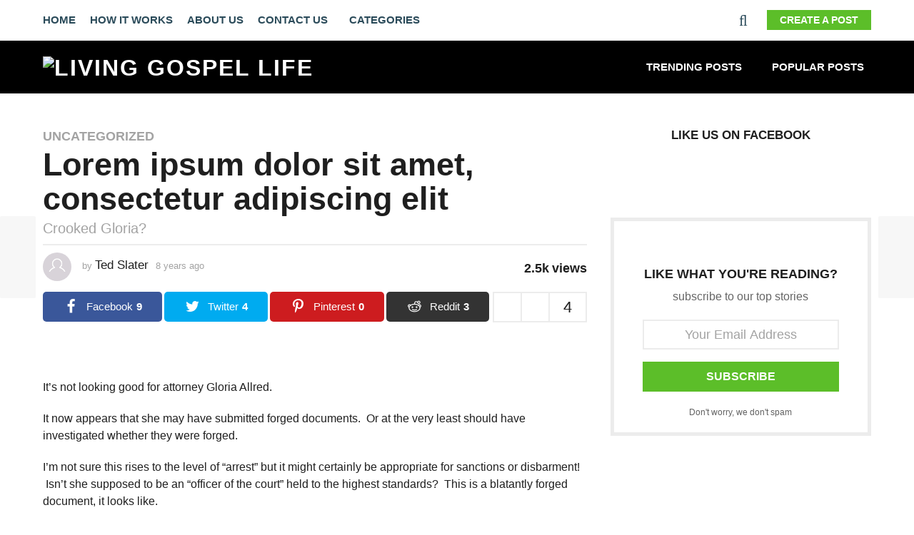

--- FILE ---
content_type: text/html; charset=UTF-8
request_url: https://livinggospellife.com/2017/11/20/lorem-ipsum-dolor-sit-amet-consectetur-adipiscing-elit-16/
body_size: 51494
content:
<!DOCTYPE HTML>
<html lang="en-US" prefix="og: http://ogp.me/ns#">
	<head>
<meta charset="UTF-8">
<meta name="viewport" content="width=device-width, initial-scale=1.0, maximum-scale=1.0, user-scalable=no">
<meta name='robots' content='index, follow, max-image-preview:large, max-snippet:-1, max-video-preview:-1' />
<meta property="og:locale" content="en_US" />
<meta property="og:type" content="article" />
<meta property="og:title" content="Lorem ipsum dolor sit amet, consectetur adipiscing elit" />
<meta property="og:description" content="Crooked Gloria?" />
<meta property="og:url" content="https://livinggospellife.com/2017/11/20/lorem-ipsum-dolor-sit-amet-consectetur-adipiscing-elit-16/" />
<meta property="og:site_name" content="Living Gospel Life" />
<meta property="article:tag" content="gloria allred" />
<meta property="article:tag" content="judge roy moore" />
<meta property="article:section" content="Uncategorized" />
<meta property="article:published_time" content="2017-11-20T01:56:32-06:00" />
<meta property="article:modified_time" content="2022-08-16T10:58:36-05:00" />
<meta property="og:updated_time" content="2022-08-16T10:58:36-05:00" />
<meta property="og:image" content="https://livinggospellife.com/wp-content/uploads/2017/11/bible-896222_960_720.jpg" />
<meta property="og:title" content="Lorem ipsum dolor sit amet, consectetur adipiscing elit - Living Gospel Life" />
<meta property="article:published_time" content="2017-11-20T07:56:32+00:00" />
<meta property="article:modified_time" content="2022-08-16T15:58:36+00:00" />
<meta property="og:image:width" content="900" />
<meta property="og:image:height" content="600" />
<meta property="og:image:type" content="image/jpeg" />
<meta name="author" content="Ted Slater" />
<meta name="twitter:card" content="summary_large_image" />
<meta name="twitter:label1" content="Written by" />
<meta name="twitter:data1" content="Ted Slater" />
<meta name="msapplication-TileImage" content="https://livinggospellife.com/wp-content/uploads/2017/12/cropped-unnamed-270x270.jpg" />
<link rel="canonical" href="https://livinggospellife.com/2017/11/20/lorem-ipsum-dolor-sit-amet-consectetur-adipiscing-elit-16/" />



<script type="text/worker" id="wordkeeper-asset-worker">async function cache(e,t){try{if(-1!=e.indexOf("vimeo")||-1!=e.indexOf("wistia"))var s=new Request(e,{redirect:"follow"});else s=new Request(e,{mode:"no-cors",redirect:"follow"});let i=await fetch(s).catch(function(e){console.log(e)}).then(function(e){return void 0===e?"":e.ok?e.text():404==e.status?"404":""});t(e,i)}catch(s){console.log(s);try{let s=new XMLHttpRequest;s.responseType="blob",s.open("GET",e),s.onload=function(){let i="";i=404==s.status?"404":"text"==s.responseType||""==s.responseType?s.responseText:"",t(e,i)},s.onerror=function(){let i="";i=404==s.status?"404":"text"==s.responseType||""==s.responseType?s.responseText:"",t(e,i)},s.send()}catch(s){t(e,"")}}}onmessage=function(e){let t=JSON.parse(e.data),s=0,i="https://livinggospellife.com",n=function(){},o=!1;switch(t.urls.length<1&&postMessage(JSON.stringify({index:t.index,type:t.type})),t.type){case"styles":case"scripts":case"lateStyles":case"lazyStyles":case"lazyScripts":case"bgs":n=function(e,i){s++,t.urls.length==s&&postMessage(JSON.stringify({index:t.index,type:t.type}))};break;case"thumbnails":n=function(e,s){if(-1!=e.indexOf("cache/thumbs"))postMessage(JSON.stringify({index:t.index,type:t.type,url:e,thumb:e}));else if(-1!=e.indexOf("youtube"))console.log("youtube"),postMessage(JSON.stringify({index:t.index,type:t.type,url:e,thumb:e}));else if(-1!=e.indexOf("vimeo")){let i=JSON.parse(s).thumbnail_url;postMessage(JSON.stringify({index:t.index,type:t.type,url:e,thumb:i}))}else if(-1!=e.indexOf("wistia")){let i=JSON.parse(s),n="";void 0!==i.media.embedOptions.stillUrl?n=i.media.embedOptions.stillUrl:void 0!==i.media.embedOptions.unalteredStillImageAsset&&(n=i.media.embedOptions.unalteredStillImageAsset.url),postMessage(JSON.stringify({index:t.index,type:t.type,url:e,thumb:e}))}else postMessage(JSON.stringify({index:t.index,type:t.type,url:e,thumb:e}))};break;case"widgets":n=function(e,s){if("404"==s){let l=e.split(/[\\/]/).pop();l=l.replace(".json",""),!1===o?(o=!0,cache(i+"/wp-json/wordkeeper-speed/v1/widget/"+l,n)):(s=JSON.parse(s),postMessage(JSON.stringify({index:t.index,type:t.type,widget:l,content:s.html})))}else{let i=e.split(/[\\/]/).pop();i=i.replace(".json",""),s=JSON.parse(s),postMessage(JSON.stringify({index:t.index,type:t.type,widget:i,content:s.html}))}}}t.urls.forEach(function(e){if(-1==e.indexOf("data:text")){if("0"==e.indexOf("//")){let t="0"==i.indexOf("https://")?"https://":"http://";e=t+e.replace("//","")}"0"==e.indexOf("/")&&(e=i+e);try{cache(e,n)}catch(t){n(e)}}else n(e)})};</script>
<script type="text/javascript">const wordkeeperSpeed={};wordkeeperSpeed.workerBlob=new Blob([document.querySelector("#wordkeeper-asset-worker").textContent],{type:"text/javascript"}),wordkeeperSpeed.workers=[],wordkeeperSpeed.readyState="loading",wordkeeperSpeed.documentState=["loading"],wordkeeperSpeed.stateQueue=[],wordkeeperSpeed.assetState=[],wordkeeperSpeed.currentScript=null,wordkeeperSpeed.offScreenCount=0,wordkeeperSpeed.clicks=[],wordkeeperSpeed.keyDowns=[],wordkeeperSpeed.skipOnce=!1,wordkeeperSpeed.originalWrite=document.write,wordkeeperSpeed.originalWriteln=document.writeln,wordkeeperSpeed.originalWindowEvent=window.addEventListener,wordkeeperSpeed.originalDocEvent=document.addEventListener,wordkeeperSpeed.styles=[],wordkeeperSpeed.scripts=[],wordkeeperSpeed.lateStyles=[],wordkeeperSpeed.lazyStyles=[],wordkeeperSpeed.lazyScripts=[],wordkeeperSpeed.dispatchQueue=[],wordkeeperSpeed.scriptQueue=[],wordkeeperSpeed.bgs=[],wordkeeperSpeed.thumbs=[],wordkeeperSpeed.videos=[],wordkeeperSpeed.sliders={},wordkeeperSpeed.elementorWidgets={},wordkeeperSpeed.backgrounds=[],wordkeeperSpeed.maps={bg:[]},wordkeeperSpeed.boundingWindow=window.visualViewport?{height:window.visualViewport.height,width:window.visualViewport.width}:{height:window.innerHeight||document.documentElement.clientHeight,width:window.innerWidth||document.documentElement.clientWidth},wordkeeperSpeed.devicewidth=wordkeeperSpeed.boundingWindow.width,wordkeeperSpeed.browser=window.navigator.userAgent.toLowerCase(),wordkeeperSpeed.mobile=null,wordkeeperSpeed.passive=false,wordkeeperSpeed.revslider=false,wordkeeperSpeed.revsliderLazy=false,wordkeeperSpeed.divi=false,wordkeeperSpeed.elementor=false,wordkeeperSpeed.elementorLazy=false,wordkeeperSpeed.videoLazy=true,wordkeeperSpeed.videoMode='default',wordkeeperSpeed.lazyMode=1,wordkeeperSpeed.lazyScriptMode="delay",wordkeeperSpeed.startTime=Date.now(),wordkeeperSpeed.triggers=["keydown","mouseover","mousedown","touchmove","touchstart","touchend","wheel"],wordkeeperSpeed.assets={styles:{index:0,type:"styles",urls:['/wp-includes/js/mediaelement/mediaelementplayer-legacy.min.css','/wp-includes/js/mediaelement/wp-mediaelement.min.css']},scripts:{index:1,type:"scripts",urls:[]},lateStyles:{index:2,type:"lateStyles",urls:['/wp-content/plugins/zombify/assets/fonts/icon-fonts/icomoon/style.min.css','https://cdnjs.cloudflare.com/ajax/libs/font-awesome/4.4.0/css/font-awesome.min.css','/wp-content/themes/boombox/fonts/icon-fonts/icomoon/icons.min.css','/wp-content/cache/partials/backgrounds/defer.css']},lazyStyles:{index:3,type:"lazyStyles",urls:[]},lazyScripts:{index:4,type:"lazyScripts",urls:[]},widgets:{index:5,type:"widgets",urls:[]}},wordkeeperSpeed.scriptQueue=[],wordkeeperSpeed.scriptQueueIndex=0,Object.defineProperty(document,"readyState",{get:function(){return wordkeeperSpeed.readyState},set:function(){}});let dispatchQueue=[];Object.keys(wordkeeperSpeed.assets).forEach(function(e){let t=["lateStyles","lazyStyles","lazyScripts","widgets"];wordkeeperSpeed.assets[e].urls.length>0?-1===t.indexOf(e)?dispatchQueue.push({group:wordkeeperSpeed.assets[e],index:wordkeeperSpeed.assets[e].index}):wordkeeperSpeed.dispatchQueue.push({group:wordkeeperSpeed.assets[e],index:wordkeeperSpeed.assets[e].index}):requestAnimationFrame(function(){window.dispatchEvent(new Event("wordkeeper"+e[0].toUpperCase()+e.slice(1)+"Ready"))})}),dispatchQueue.forEach(function(e,t){setTimeout(function(){wordkeeperSpeed.dispatchWorker(e.group,e.index)})}),wordkeeperSpeed.updateState=async function(e,t){if(wordkeeperSpeed[e+"State"].push(t),wordkeeperSpeed.stateQueue.length>0)for(i=0;i<wordkeeperSpeed.stateQueue.length;i++){let e=wordkeeperSpeed.stateQueue.shift();requestAnimationFrame(function(){switch(e.toString().replace(/function\s*\(\)\{/,"").replace("}","").replace(/\([0-9a-z!]*\)/gi,"")){case"wordkeeperSpeed.processLazyScripts":case"wordkeeperSpeed.processLazyStyles":case"wordkeeperSpeed.processVideoThumb":case"wordkeeperSpeed.lazyLoadWidget":e()}})}},window.addEventListener("DOMContentLoaded",function(e){if(wordkeeperSpeed.assets.scripts.urls.length>0&&(e.preventDefault(),e.stopImmediatePropagation()),wordkeeperSpeed.browser.match(/firefox|fxios/i)&&document.body.style.setProperty("display","none"),document.addEventListener("scroll",wordkeeperSpeed.queueScroll),"aggressive"!==wordkeeperSpeed.lazyScriptMode&&"aggressive-mobile"!==wordkeeperSpeed.lazyScriptMode||(window.addEventListener("click",wordkeeperSpeed.queueClick),window.addEventListener("keydown",wordkeeperSpeed.queueKeyDown)),wordkeeperSpeed.mobile=window.matchMedia("screen and (max-width: 760px)").matches,wordkeeperSpeed.mobile&&"aggressive-mobile"===wordkeeperSpeed.lazyScriptMode){wordkeeperSpeed.assets.lazyScripts.urls.concat(wordkeeperSpeed.assets.scripts.urls),wordkeeperSpeed.assets.scripts.urls=[];let e=document.querySelectorAll('script[type="text/lazyscript"]:not([data-lazyload-interactive])');e.forEach(function(e,t){e.setAttribute("data-lazyload-interactive",!0)})}window.dispatchEvent(new Event("wordkeeperPreReady",{cancelable:!1,bubbles:!1})),document.querySelectorAll('[type="text/lazycss"]').forEach(function(e,t){e.hasAttribute("data-lazyload-interactive")?wordkeeperSpeed.lazyStyles.push(e):e.hasAttribute("data-priority")&&"low"==e.dataset.priority?wordkeeperSpeed.lateStyles.push(e):wordkeeperSpeed.styles.push(e)}),wordkeeperSpeed.bgs=Array.prototype.slice.call(document.querySelectorAll("[data-bg]")),wordkeeperSpeed.videos=Array.prototype.slice.call(document.querySelectorAll("div.wordkeeper-video")),wordkeeperSpeed.updateState("document","ready")},{once:!0}),window.addEventListener("load",function(e){wordkeeperSpeed.assets.scripts.urls.length>0&&(e.preventDefault(),e.stopImmediatePropagation()),requestAnimationFrame(function(){wordkeeperSpeed.processImages()}),requestAnimationFrame(function(){wordkeeperSpeed.processBackgrounds()}),wordkeeperSpeed.videoLazy&&!wordkeeperSpeed.browser.match(/firefox|fxios/i)&&requestAnimationFrame(function(){wordkeeperSpeed.processVideos()});for(let e=0;e<wordkeeperSpeed.triggers.length;e++)document.addEventListener(wordkeeperSpeed.triggers[e],wordkeeperSpeed.processInteractive);wordkeeperSpeed.browser.match(/firefox|fxios/i)||window.dispatchEvent(new Event("wordkeeperPreLoad",{cancelable:!1,bubbles:!1})),document.querySelectorAll('[type="text/lazyscript"]').forEach(function(e,t){e.hasAttribute("data-lazyload-interactive")?wordkeeperSpeed.lazyScripts.push(e):wordkeeperSpeed.scripts.push(e)}),wordkeeperSpeed.updateState("document","loaded")},{once:!0}),window.addEventListener("wordkeeperStylesReady",function(e){wordkeeperSpeed.updateState("asset","stylesReady"),wordkeeperSpeed.processLazyStyles()},{once:!0}),window.addEventListener("wordkeeperScriptsReady",function(e){wordkeeperSpeed.updateState("asset","scriptsReady"),wordkeeperSpeed.processLazyScripts()},{once:!0}),window.addEventListener("wordkeeperLateStylesReady",function(e){wordkeeperSpeed.updateState("asset","lateStylesReady"),wordkeeperSpeed.processLazyStyles("low")},{once:!0}),window.addEventListener("wordkeeperLazyStylesReady",function(e){wordkeeperSpeed.updateState("asset","lazyStylesReady")},{once:!0}),window.addEventListener("wordkeeperLazyScriptsReady",function(e){wordkeeperSpeed.updateState("asset","lazyScriptsReady")},{once:!0}),window.addEventListener("wordkeeperBgsReady",function(e){wordkeeperSpeed.assets.bgs.urls.forEach(function(e,t){wordkeeperSpeed.maps.bg[e].forEach(function(e,t){document.querySelectorAll('[data-bg-id="'+e.id+'"]').forEach(function(t,r){requestAnimationFrame(function(){t.style.setProperty("background-image",e.value,e.important)})})})}),wordkeeperSpeed.updateState("document","bgsLoaded")},{once:!0}),window.addEventListener("wordkeeperLoad",function(e){document.querySelectorAll("#wordkeeper-lazysizes-core").forEach(function(e,t){wordkeeperSpeed.assets.lazyScripts.urls.push(e.getAttribute("src"))}),requestAnimationFrame(function(){wordkeeperSpeed.dispatchQueue.forEach(function(e,t){wordkeeperSpeed.dispatchWorker(e.group,e.index)})})},{once:!0}),wordkeeperSpeed.dispatchWorker=async function(e,t){void 0===wordkeeperSpeed.workers[t]&&(wordkeeperSpeed.workers[t]=new Worker(window.URL.createObjectURL(wordkeeperSpeed.workerBlob)),wordkeeperSpeed.workers[t].onmessage=function(e){let t=JSON.parse(e.data);switch(t.type){case"styles":case"scripts":case"lateStyles":case"lazyStyles":case"lazyScripts":case"bgs":window.dispatchEvent(new Event("wordkeeper"+t.type[0].toUpperCase()+t.type.slice(1)+"Ready")),e.target.terminate();break;case"thumbnails":requestAnimationFrame(function(){wordkeeperSpeed.processVideoThumb(t)});break;case"widgets":requestAnimationFrame(function(){wordkeeperSpeed.lazyLoadWidget(t)})}},wordkeeperSpeed.workers[t].postMessage(JSON.stringify(e)))},wordkeeperSpeed.delayLoadListener=function(e,t,r){let d={},o=["domcontentloaded","readystatechange","load"],p=["touchstart","touchmove","wheel","mousewheel"];switch(typeof r){case"undefined":d.capture=!1;break;case"object":d=r;break;case"boolean":d.capture=r}(wordkeeperSpeed.scripts.length>0||wordkeeperSpeed.lazyScripts.length>0)&&-1!==o.indexOf(e.toLowerCase())&&!1===wordkeeperSpeed.skipOnce&&(d.once=!0),wordkeeperSpeed.passive&&-1!==p.indexOf(e.toLowerCase())&&(d.passive=!0),this==document?wordkeeperSpeed.originalDocEvent.call(this,e,t,d):wordkeeperSpeed.originalWindowEvent.call(this,e,t,d)},window.addEventListener=wordkeeperSpeed.delayLoadListener,document.addEventListener=wordkeeperSpeed.delayLoadListener,wordkeeperSpeed.queueClick=function(e){e.preventDefault(),(void 0===e.blockClick||e.blockClick&&!1===e.blockClick)&&wordkeeperSpeed.clicks.push(e.target)},wordkeeperSpeed.queueKeyDown=function(e){e.preventDefault(),wordkeeperSpeed.keyDowns.push({target:e.target,options:{altKey:e.altKey,keyCode:e.keyCode,code:e.code,ctrlKey:e.ctrlKey,key:e.key,metaKey:e.metaKey,shiftKey:e.shiftKey,locale:e.locale,location:e.location}})},wordkeeperSpeed.queueScroll=function(e){-1===wordkeeperSpeed.documentState.indexOf("scrolled")&&Date.now()-wordkeeperSpeed.startTime>100&&(document.removeEventListener("scroll",wordkeeperSpeed.queueScroll),wordkeeperSpeed.updateState("document","scrolled"))},wordkeeperSpeed.processLazyStyles=async function(e="high"){let t=null,r=[],d="";switch(e){case"high":t=-1!==wordkeeperSpeed.documentState.indexOf("ready")&&-1!==wordkeeperSpeed.documentState.indexOf("loaded")&&-1!==wordkeeperSpeed.assetState.indexOf("stylesReady"),r=wordkeeperSpeed.styles,d="stylesLoaded";break;case"low":t=-1!==wordkeeperSpeed.documentState.indexOf("ready")&&-1!==wordkeeperSpeed.assetState.indexOf("lateStylesReady")&&-1!==wordkeeperSpeed.documentState.indexOf("stylesLoaded"),r=wordkeeperSpeed.lateStyles,d="lateStylesLoaded";break;case"interactive":t=-1!==wordkeeperSpeed.documentState.indexOf("ready")&&-1!==wordkeeperSpeed.documentState.indexOf("stylesLoaded")&&-1!==wordkeeperSpeed.documentState.indexOf("lateStylesLoaded")&&-1!==wordkeeperSpeed.assetState.indexOf("lazyStylesReady"),r=wordkeeperSpeed.lazyStyles,d="lazyStylesLoaded"}-1===wordkeeperSpeed.documentState.indexOf(d)&&(!0===t?(requestAnimationFrame(function(){r.forEach(function(e){wordkeeperSpeed.lazyLoadStyle(e)})}),wordkeeperSpeed.updateState("document",d)):wordkeeperSpeed.stateQueue.push(function(){wordkeeperSpeed.processLazyStyles(e)}))},wordkeeperSpeed.lazyLoadStyle=async function(e){if("LINK"==e.tagName){let t=document.createElement("link");t.rel="stylesheet",t.type="text/css",t.href=e.getAttribute("href"),e.hasAttribute("data-id")&&(e.id=e.hasAttribute("data-id")),e.parentNode&&e.parentNode.replaceChild(t,e)}else e.setAttribute("type","text/css");e.hasAttribute("data-lazyload-interactive")&&e.removeAttribute("data-lazyload-interactive")},wordkeeperSpeed.processLazyScripts=async function(e=!1){e?-1!==wordkeeperSpeed.documentState.indexOf("scriptsLoaded")&&-1!==wordkeeperSpeed.documentState.indexOf("loaded")&&-1!==wordkeeperSpeed.assetState.indexOf("lazyScriptsReady")?(wordkeeperSpeed.scriptQueue=wordkeeperSpeed.lazyScripts,wordkeeperSpeed.scriptQueueIndex=0,wordkeeperSpeed.scriptQueue.length>0?setTimeout(function(){wordkeeperSpeed.lazyLoadScript(wordkeeperSpeed.scriptQueue[0])},1):wordkeeperSpeed.scriptsComplete(!1)):wordkeeperSpeed.stateQueue.push(function(){wordkeeperSpeed.processLazyScripts(!0)}):-1!==wordkeeperSpeed.documentState.indexOf("imagesLoaded")&&-1!==wordkeeperSpeed.documentState.indexOf("loaded")&&-1!==wordkeeperSpeed.assetState.indexOf("scriptsReady")&&-1===wordkeeperSpeed.documentState.indexOf("scriptsLoaded")?(wordkeeperSpeed.scriptQueue=wordkeeperSpeed.scripts,wordkeeperSpeed.scriptQueueIndex=0,wordkeeperSpeed.scriptQueue.length>0?setTimeout(function(){wordkeeperSpeed.lazyLoadScript(wordkeeperSpeed.scriptQueue[0])},1):wordkeeperSpeed.scriptsComplete(!1)):-1===wordkeeperSpeed.documentState.indexOf("scriptsLoaded")&&-1===wordkeeperSpeed.documentState.indexOf("complete")&&wordkeeperSpeed.stateQueue.push(function(){wordkeeperSpeed.processLazyScripts()})},wordkeeperSpeed.lazyLoadScript=function(e){let t=document.createElement("script"),r=["src","data-id","id","type","data-lazyload-interactive"];if(t.type="text/javascript",Array.prototype.slice.call(e.attributes).forEach(function(e){-1===r.indexOf(e.nodeName)&&t.setAttribute(e.nodeName,e.textContent)}),e.hasAttribute("data-id")&&(t.id=e.getAttribute("data-id"),t.removeAttribute("data-id")),e.hasAttribute("data-lazyload-interactive")&&e.removeAttribute("data-lazyload-interactive"),wordkeeperSpeed.currentScript=t,e.parentNode){if(e.parentNode.replaceChild(t,e),t.hasAttribute("async")||(t.onerror=function(e){wordkeeperSpeed.scriptQueueIndex++,wordkeeperSpeed.scriptQueueIndex==wordkeeperSpeed.scriptQueue.length?wordkeeperSpeed.scriptsComplete():setTimeout(function(){wordkeeperSpeed.scriptQueue.length>0&&(wordkeeperSpeed.skipOnce=!1,wordkeeperSpeed.lazyLoadScript(wordkeeperSpeed.scriptQueue[wordkeeperSpeed.scriptQueueIndex]))},1)},t.onload=function(e){wordkeeperSpeed.scriptQueueIndex++,wordkeeperSpeed.scriptQueueIndex<wordkeeperSpeed.scriptQueue.length?setTimeout(function(){wordkeeperSpeed.scriptQueue.length>0&&(wordkeeperSpeed.skipOnce=!1,wordkeeperSpeed.lazyLoadScript(wordkeeperSpeed.scriptQueue[wordkeeperSpeed.scriptQueueIndex]))},1):wordkeeperSpeed.scriptQueueIndex==wordkeeperSpeed.scriptQueue.length&&wordkeeperSpeed.scriptsComplete()}),e.hasAttribute("src"))-1!==e.src.indexOf("platform.instagram.com")&&-1!=e.src.indexOf("embeds.js")&&(wordkeeperSpeed.skipOnce=!0),t.src=e.src;else{let r=new Blob([e.textContent],{type:"text/javascript"});t.src=window.URL.createObjectURL(r)}t.hasAttribute("async")&&(wordkeeperSpeed.scriptQueueIndex++,wordkeeperSpeed.scriptQueueIndex<wordkeeperSpeed.scriptQueue.length?setTimeout(function(){wordkeeperSpeed.scriptQueue.length>0&&(wordkeeperSpeed.skipOnce=!1,wordkeeperSpeed.lazyLoadScript(wordkeeperSpeed.scriptQueue[wordkeeperSpeed.scriptQueueIndex]))},1):wordkeeperSpeed.scriptQueueIndex==wordkeeperSpeed.scriptQueue.length&&wordkeeperSpeed.scriptsComplete())}else wordkeeperSpeed.scriptQueueIndex++,wordkeeperSpeed.scriptQueueIndex<wordkeeperSpeed.scriptQueue.length?setTimeout(function(){wordkeeperSpeed.scriptQueue.length>0&&(wordkeeperSpeed.skipOnce=!1,wordkeeperSpeed.lazyLoadScript(wordkeeperSpeed.scriptQueue[wordkeeperSpeed.scriptQueueIndex]))},1):wordkeeperSpeed.scriptQueueIndex==wordkeeperSpeed.scriptQueue.length&&wordkeeperSpeed.scriptsComplete()},wordkeeperSpeed.scriptsComplete=function(e=!0){let t=!1;wordkeeperSpeed.scriptQueueIndex=0,wordkeeperSpeed.scriptQueue=[],-1==wordkeeperSpeed.documentState.indexOf("scriptsLoaded")?(wordkeeperSpeed.readyState="complete",document.dispatchEvent(new Event("readystatechange",{cancelable:!1,bubbles:!0})),wordkeeperSpeed.updateState("document","scriptsLoaded"),wordkeeperSpeed.updateState("document","complete"),wordkeeperSpeed.browser.match(/firefox|fxios/i)&&(document.body.style.removeProperty("display"),wordkeeperSpeed.processVideos(),window.dispatchEvent(new Event("wordkeeperPreLoad",{cancelable:!1,bubbles:!1}))),requestAnimationFrame(function(){document.querySelectorAll("[data-critical-css]").forEach(function(e){e.remove()})}),-1==wordkeeperSpeed.documentState.indexOf("stylesLoaded")&&requestAnimationFrame(function(){wordkeeperSpeed.processLazyStyles()})):(wordkeeperSpeed.readyState="complete",document.dispatchEvent(new Event("readystatechange",{cancelable:!1,bubbles:!0})),document.write=wordkeeperSpeed.originalWrite,document.writeln=wordkeeperSpeed.originalWriteln,window.addEventListener=wordkeeperSpeed.originalWindowEvent,document.addEventListener=wordkeeperSpeed.originalDocEvent,wordkeeperSpeed.updateState("document","lazyScriptsLoaded"),requestAnimationFrame(function(){document.querySelectorAll("[data-critical-interactive-css]").forEach(function(e){e.remove()})}),wordkeeperSpeed.lazyScriptMode.match(/(?:interactive|aggressive)/)&&(t=!0)),e&&(document.dispatchEvent(new Event("DOMContentLoaded",{cancelable:!1,bubbles:!0})),document.dispatchEvent(new Event("load",{cancelable:!1,bubbles:!0})),window.dispatchEvent(new Event("load",{cancelable:!1}))),window.dispatchEvent(new Event("wordkeeperLoad",{cancelable:!1,bubbles:!1})),-1===wordkeeperSpeed.documentState.indexOf("interactive")&&(window.scrollY>40||document.documentElement.scrollTop>40||window.location.hash&&document.querySelector(window.location.hash))&&wordkeeperSpeed.processInteractive(),"delay"==wordkeeperSpeed.lazyScriptMode&&-1==wordkeeperSpeed.documentState.indexOf("lazyScriptsLoaded")&&wordkeeperSpeed.processLazyScripts(!0),t&&(window.removeEventListener("click",wordkeeperSpeed.queueClick),setTimeout(function(){for(i=0;i<wordkeeperSpeed.clicks.length;i++)wordkeeperSpeed.clicks[i].dispatchEvent(new MouseEvent("click",{bubbles:!0,cancelable:!0,view:window}));for(window.removeEventListener("keydown",wordkeeperSpeed.queueKeyDown),i=0;i<wordkeeperSpeed.keyDowns.length;i++)wordkeeperSpeed.keyDowns[i].target.dispatchEvent(new KeyboardEvent("keydown",wordkeeperSpeed.keyDowns[i].options))},125))},wordkeeperSpeed.processImages=async function(){let e=document.querySelectorAll("img.lazyload:not(.wordkeeper-speed > img)"),t=0;for(;t<e.length&&wordkeeperSpeed.offScreenCount<4;){let r=e[t];if(r.classList.contains("lazyload-interactive"))return void t++;requestAnimationFrame(function(){wordkeeperSpeed.lazyLoadImage(r)}),t++}wordkeeperSpeed.updateState("document","imagesLoaded"),window.dispatchEvent(new Event("wordkeeperImagesLoaded"))},wordkeeperSpeed.lazyLoadImage=async function(e){let t=wordkeeperSpeed.isInViewport(e);1==t.response?(e.hasAttribute("data-src")&&e.hasAttribute("data-srcset")?(e.setAttribute("src",e.getAttribute("data-src")),e.setAttribute("srcset",e.getAttribute("data-srcset"))):(e.hasAttribute("data-src")&&e.setAttribute("src",e.getAttribute("data-src")),e.hasAttribute("data-srcset")&&e.setAttribute("srcset",e.getAttribute("data-srcset"))),e.classList.remove("lazyload"),e.classList.add("lazyloaded")):"horizontal"!=t.reason&&"hidden"!=t.reason&&wordkeeperSpeed.offScreenCount++},wordkeeperSpeed.processBackgrounds=async function(){wordkeeperSpeed.backgrounds.forEach(function(e){try{let t=document.querySelectorAll(e.selector);t.forEach(function(t,r){if(null!=t){let r=[];t.hasAttribute("data-bg")&&(r=JSON.parse(t.dataset.bg));let d=0,o=e.selector.match(/\./g),p=e.selector.match(/#/g);if(o=null!==o?o.length:0,p=null!==p?p.length:0,-1!==e.selector.indexOf(",")){let t=e.selector.match(/,/g);t=null!==t?t.length:0,d=Math.floor((2*p+o)/t)}else d=2*p+o;e.backgrounds.forEach(function(t,o){d=-1!==t.value.indexOf("!important")&&d<1e3?d+1e3:d,e.backgrounds[o].score=d,r.push(e.backgrounds[o])}),t.hasAttribute("data-settings")&&t.removeAttribute("data-settings"),t.classList.contains("et_animated")&&(t.classList.remove("et_animated"),t.classList.add("et_had_animation")),t.classList.contains("lazyload-interactive")||t.classList.add("lazyload"),t.setAttribute("data-bg",JSON.stringify(r)),wordkeeperSpeed.bgs.push(t)}})}catch(e){}}),wordkeeperSpeed.bgs.length>0?requestAnimationFrame(function(){wordkeeperSpeed.bgs.forEach(function(e,t){let r=t==wordkeeperSpeed.bgs.length-1;wordkeeperSpeed.lazyLoadBG(e,r)})}):wordkeeperSpeed.dispatchBgs()},wordkeeperSpeed.lazyLoadBG=async function(e,t=!1){if(e.classList.contains("lazyload-interactive"))return;if(e.hasAttribute("data-bg-id"))return;let r=wordkeeperSpeed.isInViewport(e);if(1==r.response)try{let t=JSON.parse(e.getAttribute("data-bg")),r=wordkeeperSpeed.findBG(t,e);if(!1!==r){let d=-1!=t[r].value.indexOf("!important")?"important":"";e.classList.remove("lazyloaded"),e.classList.remove("lazyload");let o="";if(e.hasAttribute("id"))o=e.getAttribute("id"),e.setAttribute("data-bg-id",o);else{let t="wordkeeper-bg-"+("000000000"+Math.random().toString(36).substr(2,9)).slice(-9);o=t,e.setAttribute("data-bg-id",o)}let p={};p.id=o,p.value=t[r].value.replace(" !important",""),p.important=d,void 0===wordkeeperSpeed.maps.bg[t[r].url]&&(wordkeeperSpeed.maps.bg[t[r].url]=[]),wordkeeperSpeed.maps.bg[t[r].url].push(p)}else e.removeAttribute("data-bg"),e.classList.remove("lazyload")}catch(e){}t&&wordkeeperSpeed.dispatchBgs()},wordkeeperSpeed.dispatchBgs=async function(){wordkeeperSpeed.assets.bgs={index:8,type:"bgs",urls:Object.keys(wordkeeperSpeed.maps.bg)},wordkeeperSpeed.dispatchWorker(wordkeeperSpeed.assets.bgs,8)},wordkeeperSpeed.processInteractive=async function(e){if(null==e||"mouseover"!==e.type||-1!==wordkeeperSpeed.documentState.indexOf("complete")){document.removeEventListener("scroll",wordkeeperSpeed.queueScroll),wordkeeperSpeed.updateState("document","scrolled");for(let e=0;e<wordkeeperSpeed.triggers.length;e++)document.removeEventListener(wordkeeperSpeed.triggers[e],wordkeeperSpeed.processInteractive);wordkeeperSpeed.updateState("document","interactive"),wordkeeperSpeed.readyState="loading",wordkeeperSpeed.processLazyStyles("interactive"),"delay"!=wordkeeperSpeed.lazyScriptMode&&wordkeeperSpeed.processLazyScripts(!0),requestAnimationFrame(function(){wordkeeperSpeed.processInteractiveImages()}),wordkeeperSpeed.renderLazySizes(),window.dispatchEvent(new Event("wordkeeperInteractive",{cancelable:!1,bubbles:!1}))}},wordkeeperSpeed.processInteractiveImages=async function(){document.querySelectorAll("img.lazyload-interactive").forEach(function(e,t){e.classList.remove("lazyload-interactive"),e.classList.add("lazyload")})},wordkeeperSpeed.processVideos=async function(e=!1){let t=[];t=0!=e?e:wordkeeperSpeed.videos,0!=t.length&&requestAnimationFrame(function(){t.forEach(function(e,r){let d=r==t.length-1;wordkeeperSpeed.lazyLoadVideo(e,d)})})},wordkeeperSpeed.lazyLoadVideo=async function(e,t){-1!==e.dataset.thumb.indexOf("vimeo")&&-1!==e.dataset.thumb.indexOf("oembed.json")&&(e.dataset.thumb=e.dataset.thumb+2*screen.availWidth);let r=document.createElement("img");-1!==e.dataset.thumb.indexOf("youtube.com")&&(wordkeeperSpeed.mobile||(e.dataset.thumb=e.dataset.thumb.replace("sddefault.jpg","maxresdefault.jpg"))),r.onload=function(e){if(120==e.target.naturalWidth&&90==e.target.naturalHeight&&-1!==e.target.src.indexOf("maxresdefault.jpg")){let t=e.target.src.replace("maxresdefault.jpg","sddefault.jpg");r.src=t,document.querySelectorAll('img[src="'+e.target.src+'"]').forEach(function(e,r){e.src=t,e.setAttribute("data-src",t)}),document.querySelectorAll('img[data-src="'+e.target.src+'"]').forEach(function(e,r){e.src=t,e.setAttribute("data-src",t)})}e.target.parentElement.style.paddingBottom="0px"},e.appendChild(r);let d=wordkeeperSpeed.isInViewport(e);1==d.response?wordkeeperSpeed.thumbs.push(e.dataset.thumb):(r.classList.add("lazyload"),r.setAttribute("data-src",e.dataset.thumb)),t&&wordkeeperSpeed.thumbs.length>0&&requestAnimationFrame(function(){wordkeeperSpeed.dispatchWorker({index:7,type:"thumbnails",urls:wordkeeperSpeed.thumbs},7)});let o=window.getComputedStyle(e.parentElement);parseFloat(o.getPropertyValue("height"))-parseFloat(o.paddingBottom)-parseFloat(o.paddingTop)==0&&(e.style.width="100%"),"flex"===o.getPropertyValue("display")&&(e.style.flexGrow=1,e.style.flexShrink=1);let p=window.getComputedStyle(e);"left"!=p.getPropertyValue("float")&&"right"!=p.getPropertyValue("float")||(""!=p.getPropertyValue("max-width")?e.style.width=p.getPropertyValue("max-width"):""!=p.getPropertyValue("min-width")&&(e.style.width=p.getPropertyValue("min-width")));let a=e.offsetWidth,i=e.offsetHeight,s=0!=a&&0!=i?i/a:0;if((s<.56||s>.57||a>e.parentElement.offsetWidth||i>e.parentElement.offsetHeight)&&(i=.5625*a,0==a&&(e.style.width="100%",a=e.offsetWidth,0==a)))if(e.hasAttribute("data-width")){let t=-1==e.getAttribute("data-width").indexOf("%")?"px":"%";e.style.width=parseInt(e.getAttribute("data-width"))+t,a="px"==t?parseInt(e.getAttribute("data-width")):0==e.offsetWidth?e.parentElement.offsetWidth*(100-parseInt(e.getAttribute("data-width"))/100):a=e.offsetWidth}else if(e.hasAttribute("data-height")){let t=-1==e.getAttribute("data-height").indexOf("%")?"px":"%";e.style.width=parseInt(e.getAttribute("data-height"))/.5625+t,a="px"==t?parseInt(e.getAttribute("data-height"))/.5625:0==e.offsetWidth?e.parentElement.offsetWidth*(100-parseInt(e.getAttribute("data-width"))/100):a=e.offsetWidth}"default"==wordkeeperSpeed.videoMode?e.onclick=function(t){t.preventDefault(),t.stopImmediatePropagation();let r=document.createElement("iframe");r.setAttribute("frameborder","0"),r.setAttribute("allowfullscreen",""),r.setAttribute("allow","accelerometer; autoplay; encrypted-media; gyroscope; picture-in-picture"),r.classList.add("wordkeeper-video-iframe");let d=window.getComputedStyle(this),o=d.getPropertyValue("height"),p=d.getPropertyValue("width");if(this.style.setProperty("height",o),this.style.setProperty("width",p),r.style.setProperty("height",o),r.style.setProperty("width",p),null!==this.dataset.src&&"undefined"!==this.dataset.src&&""!=this.dataset.src)r.setAttribute("src",this.dataset.src);else{let t=e.getAttribute("data-type");switch(t){case"youtube":r.setAttribute("src","https://www.youtube.com/embed/"+this.dataset.embed+"?rel=0&showinfo=0&autoplay=1");break;case"vimeo":r.setAttribute("src","https://player.vimeo.com/video/"+this.dataset.embed+"?color=949494&title=0&byline=0&portrait=0&autoplay=1")}}this.innerHTML="",this.appendChild(r)}:"lightbox"==wordkeeperSpeed.videoMode&&(e.onclick=function(e){let t=e.target.querySelector("a.play-button");t&&t.dispatchEvent(new Event("click"))})},wordkeeperSpeed.processVideoThumb=async function(e){-1!=wordkeeperSpeed.documentState.indexOf("loaded")?(-1!=e.url.indexOf(window.location.hostname)&&(e.url=e.url.replace(/https?:\/\//i,""),e.url=e.url.replace(window.location.hostname,"")),document.querySelectorAll('div.wordkeeper-video[data-thumb="'+e.url+'"]').forEach(function(t,r){let d=t.querySelector("img");if(d.classList.contains("lazyload")){let r=wordkeeperSpeed.isInViewport(t);1==r.response?(d.src=e.thumb,d.classList.remove("lazyload"),d.classList.add("lazyloaded")):(d.setAttribute("data-src",e.thumb),d.classList.add("lazyload"))}else{let r=wordkeeperSpeed.isInViewport(t);1==r.response?(d.setAttribute("src",e.thumb),d.classList.add("lazyloaded")):(d.setAttribute("data-src",e.thumb),d.classList.add("lazyload"))}})):wordkeeperSpeed.stateQueue.push(function(){wordkeeperSpeed.processVideoThumb(e)})},wordkeeperSpeed.lazyLoadWidget=async function(e){if(-1!=wordkeeperSpeed.documentState.indexOf("ready")){let t=document.createElement("div");window.DOMParser,t=document.createElement("div"),t.innerHTML=e.content,document.querySelectorAll('[data-ajax-widget="'+e.widget+'"]').forEach(function(e,r){e.parentElement.replaceChild(t,e)})}else wordkeeperSpeed.stateQueue.push(function(){wordkeeperSpeed.lazyLoadWidget(e)})},wordkeeperSpeed.isInViewport=function(e){if("HTML"==e.tagName||"BODY"==e.tagName)return{response:!0,reason:""};let t=e.getBoundingClientRect();if(0==t.top&&0==t.bottom&&0==t.left&&0==t.right)return{response:!1,reason:"hidden"};let r=t.top>=0&&t.top<=wordkeeperSpeed.boundingWindow.height||t.bottom>=0&&t.bottom<=wordkeeperSpeed.boundingWindow.height||t.top<0&&t.bottom>wordkeeperSpeed.boundingWindow.height,d=t.left>=0&&t.left<=wordkeeperSpeed.boundingWindow.width||t.right>=0&&t.right<=wordkeeperSpeed.boundingWindow.width||t.left<0&&t.right>wordkeeperSpeed.boundingWindow.width;if(r&&d){let t=window.getComputedStyle(e);return-1!=t.getPropertyValue("display").indexOf("none")||-1!=t.getPropertyValue("visibility").indexOf("hidden")?{response:!1,reason:"hidden"}:{response:!0,reason:""}}return r||d?r?d?void 0:{response:!1,reason:"horizontal"}:{response:!1,reason:"vertical"}:{response:!1,reason:"all"}},wordkeeperSpeed.findBG=function(e,t){if(1===e.length&&("all"==e.media||window.matchMedia(e.media).matches))return 0;let r=!1,d=0,o=0,p=0,a=1e9;return e.forEach(function(e,i){if("all"===e.media||window.matchMedia(e.media).matches)if(e.threshold>0&&Math.abs(wordkeeperSpeed.devicewidth-e.threshold)<=a){if(e.score>=d){let s=!0;if(!0===e.alt){let e=window.getComputedStyle(t);-1===e.getPropertyValue("background-position-x").indexOf("px")&&-1===e.getPropertyValue("background-position-y").indexOf("px")&&-1===e.getPropertyValue("background-position").indexOf("px")||(s=!1)}s&&(r=!0,o=i,p=e.media.length,d=e.score,a=Math.abs(wordkeeperSpeed.devicewidth-e.threshold))}}else if(0===e.threshold&&(e.media.length>p||"all"===e.media&&0===p)&&e.score>=d){let a=!0;if(!0===e.alt){let e=window.getComputedStyle(t);-1===e.getPropertyValue("background-position-x").indexOf("px")&&-1===e.getPropertyValue("background-position-y").indexOf("px")&&-1===e.getPropertyValue("background-position").indexOf("px")||(a=!1)}a&&(r=!0,d=e.score,o=i,"all"!==e.media&&(p=e.media.length))}}),!!r&&o},wordkeeperSpeed.renderLazySizes=async function(){let e=document.getElementById("wordkeeper-lazysizes-core");if(e&&e.hasAttribute("type")&&"text/lazysizes"==e.getAttribute("type")){if(-1!=wordkeeperSpeed.documentState.indexOf("stylesLoaded")||document.documentElement.scrollTop>40){let e=document.getElementById("wordkeeper-lazysizes-core"),t=document.createElement("script");if(e.hasAttribute("src"))t.setAttribute("src",e.getAttribute("src"));else{let r=new Blob([e.textContent],{type:"text/javascript"});t.src=window.URL.createObjectURL(r)}t.setAttribute("id","wordkeeper-lazysizes-core"),e.remove(),document.body.append(t)}else requestAnimationFrame(function(){wordkeeperSpeed.renderLazySizes()});window.screen&&window.screen.orientation&&window.screen.orientation.addEventListener("change",function(e){document.querySelectorAll("[data-bg]").forEach(function(e,t){e.classList.remove("lazyloaded"),e.classList.add("lazyload")})})}},wordkeeperSpeed.documentWrite=function(e){let t=null;null!==wordkeeperSpeed.currentScript.nextElementSibling&&"SPAN"===wordkeeperSpeed.currentScript.nextElementSibling.tagName&&wordkeeperSpeed.currentScript.nextElementSibling.classList.contains("write-container")?(t=wordkeeperSpeed.currentScript.nextElementSibling,t.innerHTML+=e):(t=document.createElement("span"),t.classList.add("write-container"),t.innerHTML=e,null!==wordkeeperSpeed.currentScript.nextSibling?wordkeeperSpeed.currentScript.parentElement.insertBefore(t,wordkeeperSpeed.currentScript.nextSibling):wordkeeperSpeed.currentScript.parentElement.appendChild(t));let r=t.querySelectorAll("script");r.length>0&&r.forEach(function(e,t){e.hasAttribute("id")&&e.setAttribute("data-id",e.getAttribute("id")),e.setAttribute("type","text/lazyscript"),wordkeeperSpeed.scriptQueue.splice(wordkeeperSpeed.scriptQueueIndex+1,0,e)})},(wordkeeperSpeed.assets.scripts.urls.length>0||wordkeeperSpeed.assets.lazyScripts.urls.length>0)&&(document.write=function(e){wordkeeperSpeed.documentWrite(e)},document.writeln=function(e){wordkeeperSpeed.documentWrite(e+"\n")});</script><!-- end lazyloader -->
	
		<!-- Custom favicon-->
	<link rel="shortcut icon" href="https://livinggospeldaily.com/wp-content/uploads/2017/04/cross.jpg" />

		
		
				
<div id="fb-root"></div>
<script src="https://connect.facebook.net/en_US/sdk.js#xfbml=1&version=v7.0&appId=1128057010903442&autoLogAppEvents=1" defer crossorigin="anonymous"></script>

		














	<!-- This site is optimized with the Yoast SEO plugin v22.5 - https://yoast.com/wordpress/plugins/seo/ -->
	<title>Lorem ipsum dolor sit amet, consectetur adipiscing elit - Living Gospel Life</title>
	
	<meta property="og:locale" content="en_US" />
	<meta property="og:type" content="article" />
	
	<meta property="og:description" content="Crooked Gloria?" />
	<meta property="og:url" content="https://livinggospellife.com/2017/11/20/lorem-ipsum-dolor-sit-amet-consectetur-adipiscing-elit-16/" />
	<meta property="og:site_name" content="Living Gospel Life" />
	
	
	<meta property="og:image" content="https://livinggospellife.com/wp-content/uploads/2017/11/bible-896222_960_720.jpg" />
	
	
	
	
	
	
	
	<script type="application/ld+json" class="yoast-schema-graph">{"@context":"https://schema.org","@graph":[{"@type":"WebPage","@id":"https://livinggospellife.com/2017/11/20/lorem-ipsum-dolor-sit-amet-consectetur-adipiscing-elit-16/","url":"https://livinggospellife.com/2017/11/20/lorem-ipsum-dolor-sit-amet-consectetur-adipiscing-elit-16/","name":"Lorem ipsum dolor sit amet, consectetur adipiscing elit - Living Gospel Life","isPartOf":{"@id":"https://livinggospellife.com/#website"},"primaryImageOfPage":{"@id":"https://livinggospellife.com/2017/11/20/lorem-ipsum-dolor-sit-amet-consectetur-adipiscing-elit-16/#primaryimage"},"image":{"@id":"https://livinggospellife.com/2017/11/20/lorem-ipsum-dolor-sit-amet-consectetur-adipiscing-elit-16/#primaryimage"},"thumbnailUrl":"https://livinggospellife.com/wp-content/uploads/2017/11/bible-896222_960_720.jpg","datePublished":"2017-11-20T07:56:32+00:00","dateModified":"2022-08-16T15:58:36+00:00","author":{"@id":"https://livinggospellife.com/#/schema/person/1c02d87561c5a525fc5c5bbb5f72ff8d"},"breadcrumb":{"@id":"https://livinggospellife.com/2017/11/20/lorem-ipsum-dolor-sit-amet-consectetur-adipiscing-elit-16/#breadcrumb"},"inLanguage":"en-US","potentialAction":[{"@type":"ReadAction","target":["https://livinggospellife.com/2017/11/20/lorem-ipsum-dolor-sit-amet-consectetur-adipiscing-elit-16/"]}]},{"@type":"ImageObject","inLanguage":"en-US","@id":"https://livinggospellife.com/2017/11/20/lorem-ipsum-dolor-sit-amet-consectetur-adipiscing-elit-16/#primaryimage","url":"https://livinggospellife.com/wp-content/uploads/2017/11/bible-896222_960_720.jpg","contentUrl":"https://livinggospellife.com/wp-content/uploads/2017/11/bible-896222_960_720.jpg","width":900,"height":600},{"@type":"BreadcrumbList","@id":"https://livinggospellife.com/2017/11/20/lorem-ipsum-dolor-sit-amet-consectetur-adipiscing-elit-16/#breadcrumb","itemListElement":[{"@type":"ListItem","position":1,"name":"Home","item":"https://livinggospellife.com/"},{"@type":"ListItem","position":2,"name":"Lorem ipsum dolor sit amet, consectetur adipiscing elit"}]},{"@type":"WebSite","@id":"https://livinggospellife.com/#website","url":"https://livinggospellife.com/","name":"Living Gospel Life","description":"","potentialAction":[{"@type":"SearchAction","target":{"@type":"EntryPoint","urlTemplate":"https://livinggospellife.com/?s={search_term_string}"},"query-input":"required name=search_term_string"}],"inLanguage":"en-US"},{"@type":"Person","@id":"https://livinggospellife.com/#/schema/person/1c02d87561c5a525fc5c5bbb5f72ff8d","name":"Ted Slater","image":{"@type":"ImageObject","inLanguage":"en-US","@id":"https://livinggospellife.com/#/schema/person/image/","url":"https://livinggospellife.com/wp-content/themes/boombox/buddypress/images/user.jpg","contentUrl":"https://livinggospellife.com/wp-content/themes/boombox/buddypress/images/user.jpg","caption":"Ted Slater"},"sameAs":["https://tedslater.com"],"url":"https://livinggospellife.com/members/tedslater/"}]}</script>
	<!-- / Yoast SEO plugin. -->





<link rel="alternate" type="application/rss+xml" title="Living Gospel Life &raquo; Feed" href="https://livinggospellife.com/feed/" />
<link rel="alternate" type="application/rss+xml" title="Living Gospel Life &raquo; Comments Feed" href="https://livinggospellife.com/comments/feed/" />
<style id='bp-login-form-style-inline-css' type='text/css'>
.widget_bp_core_login_widget .bp-login-widget-user-avatar{float:left}.widget_bp_core_login_widget .bp-login-widget-user-links{margin-left:70px}#bp-login-widget-form label{display:block;font-weight:600;margin:15px 0 5px;width:auto}#bp-login-widget-form input[type=password],#bp-login-widget-form input[type=text]{background-color:#fafafa;border:1px solid #d6d6d6;border-radius:0;font:inherit;font-size:100%;padding:.5em;width:100%}#bp-login-widget-form .bp-login-widget-register-link,#bp-login-widget-form .login-submit{display:inline;width:-moz-fit-content;width:fit-content}#bp-login-widget-form .bp-login-widget-register-link{margin-left:1em}#bp-login-widget-form .bp-login-widget-register-link a{filter:invert(1)}#bp-login-widget-form .bp-login-widget-pwd-link{font-size:80%}

</style>
<style id='bp-member-style-inline-css' type='text/css'>
[data-type="bp/member"] input.components-placeholder__input{border:1px solid #757575;border-radius:2px;flex:1 1 auto;padding:6px 8px}.bp-block-member{position:relative}.bp-block-member .member-content{display:flex}.bp-block-member .user-nicename{display:block}.bp-block-member .user-nicename a{border:none;color:currentColor;text-decoration:none}.bp-block-member .bp-profile-button{width:100%}.bp-block-member .bp-profile-button a.button{bottom:10px;display:inline-block;margin:18px 0 0;position:absolute;right:0}.bp-block-member.has-cover .item-header-avatar,.bp-block-member.has-cover .member-content,.bp-block-member.has-cover .member-description{z-index:2}.bp-block-member.has-cover .member-content,.bp-block-member.has-cover .member-description{padding-top:75px}.bp-block-member.has-cover .bp-member-cover-image{background-color:#c5c5c5;background-position:top;background-repeat:no-repeat;background-size:cover;border:0;display:block;height:150px;left:0;margin:0;padding:0;position:absolute;top:0;width:100%;z-index:1}.bp-block-member img.avatar{height:auto;width:auto}.bp-block-member.avatar-none .item-header-avatar{display:none}.bp-block-member.avatar-none.has-cover{min-height:200px}.bp-block-member.avatar-full{min-height:150px}.bp-block-member.avatar-full .item-header-avatar{width:180px}.bp-block-member.avatar-thumb .member-content{align-items:center;min-height:50px}.bp-block-member.avatar-thumb .item-header-avatar{width:70px}.bp-block-member.avatar-full.has-cover{min-height:300px}.bp-block-member.avatar-full.has-cover .item-header-avatar{width:200px}.bp-block-member.avatar-full.has-cover img.avatar{background:hsla(0,0%,100%,.8);border:2px solid #fff;margin-left:20px}.bp-block-member.avatar-thumb.has-cover .item-header-avatar{padding-top:75px}.entry .entry-content .bp-block-member .user-nicename a{border:none;color:currentColor;text-decoration:none}

</style>
<style id='bp-members-style-inline-css' type='text/css'>
[data-type="bp/members"] .components-placeholder.is-appender{min-height:0}[data-type="bp/members"] .components-placeholder.is-appender .components-placeholder__label:empty{display:none}[data-type="bp/members"] .components-placeholder input.components-placeholder__input{border:1px solid #757575;border-radius:2px;flex:1 1 auto;padding:6px 8px}[data-type="bp/members"].avatar-none .member-description{width:calc(100% - 44px)}[data-type="bp/members"].avatar-full .member-description{width:calc(100% - 224px)}[data-type="bp/members"].avatar-thumb .member-description{width:calc(100% - 114px)}[data-type="bp/members"] .member-content{position:relative}[data-type="bp/members"] .member-content .is-right{position:absolute;right:2px;top:2px}[data-type="bp/members"] .columns-2 .member-content .member-description,[data-type="bp/members"] .columns-3 .member-content .member-description,[data-type="bp/members"] .columns-4 .member-content .member-description{padding-left:44px;width:calc(100% - 44px)}[data-type="bp/members"] .columns-3 .is-right{right:-10px}[data-type="bp/members"] .columns-4 .is-right{right:-50px}.bp-block-members.is-grid{display:flex;flex-wrap:wrap;padding:0}.bp-block-members.is-grid .member-content{margin:0 1.25em 1.25em 0;width:100%}@media(min-width:600px){.bp-block-members.columns-2 .member-content{width:calc(50% - .625em)}.bp-block-members.columns-2 .member-content:nth-child(2n){margin-right:0}.bp-block-members.columns-3 .member-content{width:calc(33.33333% - .83333em)}.bp-block-members.columns-3 .member-content:nth-child(3n){margin-right:0}.bp-block-members.columns-4 .member-content{width:calc(25% - .9375em)}.bp-block-members.columns-4 .member-content:nth-child(4n){margin-right:0}}.bp-block-members .member-content{display:flex;flex-direction:column;padding-bottom:1em;text-align:center}.bp-block-members .member-content .item-header-avatar,.bp-block-members .member-content .member-description{width:100%}.bp-block-members .member-content .item-header-avatar{margin:0 auto}.bp-block-members .member-content .item-header-avatar img.avatar{display:inline-block}@media(min-width:600px){.bp-block-members .member-content{flex-direction:row;text-align:left}.bp-block-members .member-content .item-header-avatar,.bp-block-members .member-content .member-description{width:auto}.bp-block-members .member-content .item-header-avatar{margin:0}}.bp-block-members .member-content .user-nicename{display:block}.bp-block-members .member-content .user-nicename a{border:none;color:currentColor;text-decoration:none}.bp-block-members .member-content time{color:#767676;display:block;font-size:80%}.bp-block-members.avatar-none .item-header-avatar{display:none}.bp-block-members.avatar-full{min-height:190px}.bp-block-members.avatar-full .item-header-avatar{width:180px}.bp-block-members.avatar-thumb .member-content{min-height:80px}.bp-block-members.avatar-thumb .item-header-avatar{width:70px}.bp-block-members.columns-2 .member-content,.bp-block-members.columns-3 .member-content,.bp-block-members.columns-4 .member-content{display:block;text-align:center}.bp-block-members.columns-2 .member-content .item-header-avatar,.bp-block-members.columns-3 .member-content .item-header-avatar,.bp-block-members.columns-4 .member-content .item-header-avatar{margin:0 auto}.bp-block-members img.avatar{height:auto;max-width:-moz-fit-content;max-width:fit-content;width:auto}.bp-block-members .member-content.has-activity{align-items:center}.bp-block-members .member-content.has-activity .item-header-avatar{padding-right:1em}.bp-block-members .member-content.has-activity .wp-block-quote{margin-bottom:0;text-align:left}.bp-block-members .member-content.has-activity .wp-block-quote cite a,.entry .entry-content .bp-block-members .user-nicename a{border:none;color:currentColor;text-decoration:none}

</style>
<style id='bp-dynamic-members-style-inline-css' type='text/css'>
.bp-dynamic-block-container .item-options{font-size:.5em;margin:0 0 1em;padding:1em 0}.bp-dynamic-block-container .item-options a.selected{font-weight:600}.bp-dynamic-block-container ul.item-list{list-style:none;margin:1em 0;padding-left:0}.bp-dynamic-block-container ul.item-list li{margin-bottom:1em}.bp-dynamic-block-container ul.item-list li:after,.bp-dynamic-block-container ul.item-list li:before{content:" ";display:table}.bp-dynamic-block-container ul.item-list li:after{clear:both}.bp-dynamic-block-container ul.item-list li .item-avatar{float:left;width:60px}.bp-dynamic-block-container ul.item-list li .item{margin-left:70px}

</style>
<style id='bp-online-members-style-inline-css' type='text/css'>
.widget_bp_core_whos_online_widget .avatar-block,[data-type="bp/online-members"] .avatar-block{display:flex;flex-flow:row wrap}.widget_bp_core_whos_online_widget .avatar-block img,[data-type="bp/online-members"] .avatar-block img{margin:.5em}

</style>
<style id='bp-active-members-style-inline-css' type='text/css'>
.widget_bp_core_recently_active_widget .avatar-block,[data-type="bp/active-members"] .avatar-block{display:flex;flex-flow:row wrap}.widget_bp_core_recently_active_widget .avatar-block img,[data-type="bp/active-members"] .avatar-block img{margin:.5em}

</style>
<style id='bp-latest-activities-style-inline-css' type='text/css'>
.bp-latest-activities .components-flex.components-select-control select[multiple]{height:auto;padding:0 8px}.bp-latest-activities .components-flex.components-select-control select[multiple]+.components-input-control__suffix svg{display:none}.bp-latest-activities-block a,.entry .entry-content .bp-latest-activities-block a{border:none;text-decoration:none}.bp-latest-activities-block .activity-list.item-list blockquote{border:none;padding:0}.bp-latest-activities-block .activity-list.item-list blockquote .activity-item:not(.mini){box-shadow:1px 0 4px rgba(0,0,0,.15);padding:0 1em;position:relative}.bp-latest-activities-block .activity-list.item-list blockquote .activity-item:not(.mini):after,.bp-latest-activities-block .activity-list.item-list blockquote .activity-item:not(.mini):before{border-color:transparent;border-style:solid;content:"";display:block;height:0;left:15px;position:absolute;width:0}.bp-latest-activities-block .activity-list.item-list blockquote .activity-item:not(.mini):before{border-top-color:rgba(0,0,0,.15);border-width:9px;bottom:-18px;left:14px}.bp-latest-activities-block .activity-list.item-list blockquote .activity-item:not(.mini):after{border-top-color:#fff;border-width:8px;bottom:-16px}.bp-latest-activities-block .activity-list.item-list blockquote .activity-item.mini .avatar{display:inline-block;height:20px;margin-right:2px;vertical-align:middle;width:20px}.bp-latest-activities-block .activity-list.item-list footer{align-items:center;display:flex}.bp-latest-activities-block .activity-list.item-list footer img.avatar{border:none;display:inline-block;margin-right:.5em}.bp-latest-activities-block .activity-list.item-list footer .activity-time-since{font-size:90%}.bp-latest-activities-block .widget-error{border-left:4px solid #0b80a4;box-shadow:1px 0 4px rgba(0,0,0,.15)}.bp-latest-activities-block .widget-error p{padding:0 1em}

</style>
<link rel='stylesheet' id='quads-style-css-css' href='/wp-content/plugins/quick-adsense-reloaded/includes/gutenberg/dist/blocks.style.build.css' type='text/css' media='all' />
<style data-path="/wp-content/plugins/convertkit/resources/frontend/css/broadcasts.css" data-id='convertkit-broadcasts-css' media="all">.convertkit-broadcasts.has-background,.editor-styles-wrapper .convertkit-broadcasts.has-background{padding:20px}.convertkit-broadcasts.convertkit-broadcasts-loading,.editor-styles-wrapper .convertkit-broadcasts.convertkit-broadcasts-loading{background-color:#e3e3e3!important;background-position:center;background-repeat:no-repeat}.convertkit-broadcasts-list,.editor-styles-wrapper .convertkit-broadcasts-list,.convertkit-broadcasts-pagination,.editor-styles-wrapper .convertkit-broadcasts-pagination{list-style:none;margin:0;padding:0}.convertkit-broadcasts-list li{display:grid;grid-template-areas:"date title" "image text";grid-template-columns:150px auto;grid-column-gap:20px}@media screen and (max-width:478px){.convertkit-broadcasts-list li{grid-template-areas:"image image" "date date" "title title" "text text";grid-row-gap:10px}}.convertkit-broadcasts[data-display-grid="1"] .convertkit-broadcasts-list{display:grid;grid-template-columns:repeat(3,1fr);grid-column-gap:20px;grid-row-gap:20px;align-items:start}.convertkit-broadcasts[data-display-grid="1"] .convertkit-broadcasts-list li{grid-template-areas:"image" "date" "title" "text";grid-template-columns:none;grid-row-gap:10px}.convertkit-broadcasts[data-display-grid="1"] .convertkit-broadcasts-list li .convertkit-broadcast-read-more{margin:10px 0 0 0}@media screen and (max-width:768px){.convertkit-broadcasts[data-display-grid="1"] .convertkit-broadcasts-list{grid-template-columns:repeat(2,1fr)}}@media screen and (max-width:478px){.convertkit-broadcasts[data-display-grid="1"] .convertkit-broadcasts-list{grid-template-columns:repeat(1,1fr)}}.convertkit-broadcasts-list li{list-style:none;margin:0;padding:5px 0}.convertkit-broadcasts-list li time{display:inline-block;grid-area:date}.convertkit-broadcasts-list li .convertkit-broadcast-title{display:inline-block;grid-area:title}.convertkit-broadcasts-list li .convertkit-broadcast-image{display:inline-block;grid-area:image}.convertkit-broadcasts-list li .convertkit-broadcast-image img{max-width:100%;height:auto}.convertkit-broadcasts-list li .convertkit-broadcast-text{display:inline-block;grid-area:text;font-size:16px}.convertkit-broadcasts-list li .convertkit-broadcast-read-more{display:block}@media screen and (max-width:478px){.convertkit-broadcasts[data-display-image="1"] .convertkit-broadcasts-list li{margin:0 0 20px 0}}.convertkit-broadcasts-pagination{display:grid;grid-template-areas:"prev next";grid-template-columns:repeat(2,1fr);grid-column-gap:20px;padding:20px 0 0 0}.convertkit-broadcasts-pagination li{list-style:none;margin:0}.convertkit-broadcasts-pagination li.convertkit-broadcasts-pagination-prev{grid-area:prev;text-align:left}.convertkit-broadcasts-pagination li.convertkit-broadcasts-pagination-next{grid-area:next;text-align:right}.convertkit-broadcasts{margin-bottom:20px}@media only screen and (min-width:482px){.convertkit-broadcasts{margin-bottom:30px}}</style>
<style data-path="/wp-content/plugins/convertkit/resources/frontend/css/button.css" data-id='convertkit-button-css' media="all">.convertkit-product a,.convertkit-product span,.convertkit-button a,.convertkit-button span{display:block;padding:calc(0.667em + 2px) calc(1.333em + 2px);cursor:pointer;text-align:center;text-decoration:none;word-break:break-word;box-sizing:border-box}.convertkit-product,.convertkit-button{margin-bottom:20px}@media only screen and (min-width:482px){.convertkit-product,.convertkit-button{margin-bottom:30px}}</style>
<style data-path="/wp-content/plugins/convertkit/resources/frontend/css/form.css" data-id='convertkit-form-css' media="all">form.formkit-form[data-format="inline"]{margin-left:auto;margin-right:auto;margin-bottom:20px}@media only screen and (min-width:482px){form.formkit-form[data-format="inline"]{margin-bottom:30px}}.formkit-sticky-bar{z-index:999999!important}</style>
<style id='classic-theme-styles-inline-css' type='text/css'>
/*! This file is auto-generated */
.wp-block-button__link{color:#fff;background-color:#32373c;border-radius:9999px;box-shadow:none;text-decoration:none;padding:calc(.667em + 2px) calc(1.333em + 2px);font-size:1.125em}.wp-block-file__button{background:#32373c;color:#fff;text-decoration:none}
</style>
<style id='global-styles-inline-css' type='text/css'>
body{--wp--preset--color--black: #000000;--wp--preset--color--cyan-bluish-gray: #abb8c3;--wp--preset--color--white: #ffffff;--wp--preset--color--pale-pink: #f78da7;--wp--preset--color--vivid-red: #cf2e2e;--wp--preset--color--luminous-vivid-orange: #ff6900;--wp--preset--color--luminous-vivid-amber: #fcb900;--wp--preset--color--light-green-cyan: #7bdcb5;--wp--preset--color--vivid-green-cyan: #00d084;--wp--preset--color--pale-cyan-blue: #8ed1fc;--wp--preset--color--vivid-cyan-blue: #0693e3;--wp--preset--color--vivid-purple: #9b51e0;--wp--preset--gradient--vivid-cyan-blue-to-vivid-purple: linear-gradient(135deg,rgba(6,147,227,1) 0%,rgb(155,81,224) 100%);--wp--preset--gradient--light-green-cyan-to-vivid-green-cyan: linear-gradient(135deg,rgb(122,220,180) 0%,rgb(0,208,130) 100%);--wp--preset--gradient--luminous-vivid-amber-to-luminous-vivid-orange: linear-gradient(135deg,rgba(252,185,0,1) 0%,rgba(255,105,0,1) 100%);--wp--preset--gradient--luminous-vivid-orange-to-vivid-red: linear-gradient(135deg,rgba(255,105,0,1) 0%,rgb(207,46,46) 100%);--wp--preset--gradient--very-light-gray-to-cyan-bluish-gray: linear-gradient(135deg,rgb(238,238,238) 0%,rgb(169,184,195) 100%);--wp--preset--gradient--cool-to-warm-spectrum: linear-gradient(135deg,rgb(74,234,220) 0%,rgb(151,120,209) 20%,rgb(207,42,186) 40%,rgb(238,44,130) 60%,rgb(251,105,98) 80%,rgb(254,248,76) 100%);--wp--preset--gradient--blush-light-purple: linear-gradient(135deg,rgb(255,206,236) 0%,rgb(152,150,240) 100%);--wp--preset--gradient--blush-bordeaux: linear-gradient(135deg,rgb(254,205,165) 0%,rgb(254,45,45) 50%,rgb(107,0,62) 100%);--wp--preset--gradient--luminous-dusk: linear-gradient(135deg,rgb(255,203,112) 0%,rgb(199,81,192) 50%,rgb(65,88,208) 100%);--wp--preset--gradient--pale-ocean: linear-gradient(135deg,rgb(255,245,203) 0%,rgb(182,227,212) 50%,rgb(51,167,181) 100%);--wp--preset--gradient--electric-grass: linear-gradient(135deg,rgb(202,248,128) 0%,rgb(113,206,126) 100%);--wp--preset--gradient--midnight: linear-gradient(135deg,rgb(2,3,129) 0%,rgb(40,116,252) 100%);--wp--preset--font-size--small: 13px;--wp--preset--font-size--medium: 20px;--wp--preset--font-size--large: 36px;--wp--preset--font-size--x-large: 42px;--wp--preset--spacing--20: 0.44rem;--wp--preset--spacing--30: 0.67rem;--wp--preset--spacing--40: 1rem;--wp--preset--spacing--50: 1.5rem;--wp--preset--spacing--60: 2.25rem;--wp--preset--spacing--70: 3.38rem;--wp--preset--spacing--80: 5.06rem;--wp--preset--shadow--natural: 6px 6px 9px rgba(0, 0, 0, 0.2);--wp--preset--shadow--deep: 12px 12px 50px rgba(0, 0, 0, 0.4);--wp--preset--shadow--sharp: 6px 6px 0px rgba(0, 0, 0, 0.2);--wp--preset--shadow--outlined: 6px 6px 0px -3px rgba(255, 255, 255, 1), 6px 6px rgba(0, 0, 0, 1);--wp--preset--shadow--crisp: 6px 6px 0px rgba(0, 0, 0, 1);}:where(.is-layout-flex){gap: 0.5em;}:where(.is-layout-grid){gap: 0.5em;}body .is-layout-flex{display: flex;}body .is-layout-flex{flex-wrap: wrap;align-items: center;}body .is-layout-flex > *{margin: 0;}body .is-layout-grid{display: grid;}body .is-layout-grid > *{margin: 0;}:where(.wp-block-columns.is-layout-flex){gap: 2em;}:where(.wp-block-columns.is-layout-grid){gap: 2em;}:where(.wp-block-post-template.is-layout-flex){gap: 1.25em;}:where(.wp-block-post-template.is-layout-grid){gap: 1.25em;}.has-black-color{color: var(--wp--preset--color--black) !important;}.has-cyan-bluish-gray-color{color: var(--wp--preset--color--cyan-bluish-gray) !important;}.has-white-color{color: var(--wp--preset--color--white) !important;}.has-pale-pink-color{color: var(--wp--preset--color--pale-pink) !important;}.has-vivid-red-color{color: var(--wp--preset--color--vivid-red) !important;}.has-luminous-vivid-orange-color{color: var(--wp--preset--color--luminous-vivid-orange) !important;}.has-luminous-vivid-amber-color{color: var(--wp--preset--color--luminous-vivid-amber) !important;}.has-light-green-cyan-color{color: var(--wp--preset--color--light-green-cyan) !important;}.has-vivid-green-cyan-color{color: var(--wp--preset--color--vivid-green-cyan) !important;}.has-pale-cyan-blue-color{color: var(--wp--preset--color--pale-cyan-blue) !important;}.has-vivid-cyan-blue-color{color: var(--wp--preset--color--vivid-cyan-blue) !important;}.has-vivid-purple-color{color: var(--wp--preset--color--vivid-purple) !important;}.has-black-background-color{background-color: var(--wp--preset--color--black) !important;}.has-cyan-bluish-gray-background-color{background-color: var(--wp--preset--color--cyan-bluish-gray) !important;}.has-white-background-color{background-color: var(--wp--preset--color--white) !important;}.has-pale-pink-background-color{background-color: var(--wp--preset--color--pale-pink) !important;}.has-vivid-red-background-color{background-color: var(--wp--preset--color--vivid-red) !important;}.has-luminous-vivid-orange-background-color{background-color: var(--wp--preset--color--luminous-vivid-orange) !important;}.has-luminous-vivid-amber-background-color{background-color: var(--wp--preset--color--luminous-vivid-amber) !important;}.has-light-green-cyan-background-color{background-color: var(--wp--preset--color--light-green-cyan) !important;}.has-vivid-green-cyan-background-color{background-color: var(--wp--preset--color--vivid-green-cyan) !important;}.has-pale-cyan-blue-background-color{background-color: var(--wp--preset--color--pale-cyan-blue) !important;}.has-vivid-cyan-blue-background-color{background-color: var(--wp--preset--color--vivid-cyan-blue) !important;}.has-vivid-purple-background-color{background-color: var(--wp--preset--color--vivid-purple) !important;}.has-black-border-color{border-color: var(--wp--preset--color--black) !important;}.has-cyan-bluish-gray-border-color{border-color: var(--wp--preset--color--cyan-bluish-gray) !important;}.has-white-border-color{border-color: var(--wp--preset--color--white) !important;}.has-pale-pink-border-color{border-color: var(--wp--preset--color--pale-pink) !important;}.has-vivid-red-border-color{border-color: var(--wp--preset--color--vivid-red) !important;}.has-luminous-vivid-orange-border-color{border-color: var(--wp--preset--color--luminous-vivid-orange) !important;}.has-luminous-vivid-amber-border-color{border-color: var(--wp--preset--color--luminous-vivid-amber) !important;}.has-light-green-cyan-border-color{border-color: var(--wp--preset--color--light-green-cyan) !important;}.has-vivid-green-cyan-border-color{border-color: var(--wp--preset--color--vivid-green-cyan) !important;}.has-pale-cyan-blue-border-color{border-color: var(--wp--preset--color--pale-cyan-blue) !important;}.has-vivid-cyan-blue-border-color{border-color: var(--wp--preset--color--vivid-cyan-blue) !important;}.has-vivid-purple-border-color{border-color: var(--wp--preset--color--vivid-purple) !important;}.has-vivid-cyan-blue-to-vivid-purple-gradient-background{background: var(--wp--preset--gradient--vivid-cyan-blue-to-vivid-purple) !important;}.has-light-green-cyan-to-vivid-green-cyan-gradient-background{background: var(--wp--preset--gradient--light-green-cyan-to-vivid-green-cyan) !important;}.has-luminous-vivid-amber-to-luminous-vivid-orange-gradient-background{background: var(--wp--preset--gradient--luminous-vivid-amber-to-luminous-vivid-orange) !important;}.has-luminous-vivid-orange-to-vivid-red-gradient-background{background: var(--wp--preset--gradient--luminous-vivid-orange-to-vivid-red) !important;}.has-very-light-gray-to-cyan-bluish-gray-gradient-background{background: var(--wp--preset--gradient--very-light-gray-to-cyan-bluish-gray) !important;}.has-cool-to-warm-spectrum-gradient-background{background: var(--wp--preset--gradient--cool-to-warm-spectrum) !important;}.has-blush-light-purple-gradient-background{background: var(--wp--preset--gradient--blush-light-purple) !important;}.has-blush-bordeaux-gradient-background{background: var(--wp--preset--gradient--blush-bordeaux) !important;}.has-luminous-dusk-gradient-background{background: var(--wp--preset--gradient--luminous-dusk) !important;}.has-pale-ocean-gradient-background{background: var(--wp--preset--gradient--pale-ocean) !important;}.has-electric-grass-gradient-background{background: var(--wp--preset--gradient--electric-grass) !important;}.has-midnight-gradient-background{background: var(--wp--preset--gradient--midnight) !important;}.has-small-font-size{font-size: var(--wp--preset--font-size--small) !important;}.has-medium-font-size{font-size: var(--wp--preset--font-size--medium) !important;}.has-large-font-size{font-size: var(--wp--preset--font-size--large) !important;}.has-x-large-font-size{font-size: var(--wp--preset--font-size--x-large) !important;}
.wp-block-navigation a:where(:not(.wp-element-button)){color: inherit;}
:where(.wp-block-post-template.is-layout-flex){gap: 1.25em;}:where(.wp-block-post-template.is-layout-grid){gap: 1.25em;}
:where(.wp-block-columns.is-layout-flex){gap: 2em;}:where(.wp-block-columns.is-layout-grid){gap: 2em;}
.wp-block-pullquote{font-size: 1.5em;line-height: 1.6;}
</style>
<link rel='stylesheet' id='bp-parent-css-css' href='/wp-content/themes/boombox/buddypress/css/buddypress.min.css' type='text/css' media='screen' />
<link type="text/lazycss" data-priority="low" rel='stylesheet' data-id='zombify-iconfonts-css' href='/wp-content/plugins/zombify/assets/fonts/icon-fonts/icomoon/style.min.css' media='all' />
<link rel='stylesheet' id='zombify-style-css' href='/wp-content/plugins/zombify/assets/css/zombify.min.css' type='text/css' media='all' />
<link rel='stylesheet' id='zombify-froala-pkgd-css-css' href='/wp-content/plugins/zombify/assets/js/plugins/froala-editor/css/froala_editor.pkgd.min.css' type='text/css' media='all' />
<link rel='stylesheet' id='zombify-froala-css-css' href='/wp-content/plugins/zombify/assets/js/plugins/froala-editor/css/froala_style.min.css' type='text/css' media='all' />
<link type="text/lazycss" data-priority="low" rel='stylesheet' data-id='zombify-froala-font-awesome-css' href='https://cdnjs.cloudflare.com/ajax/libs/font-awesome/4.4.0/css/font-awesome.min.css' media='all' />
<link type="text/lazycss" rel='stylesheet' data-id='mediaelement-css' href='/wp-includes/js/mediaelement/mediaelementplayer-legacy.min.css' media='all' />
<link type="text/lazycss" rel='stylesheet' data-id='wp-mediaelement-css' href='/wp-includes/js/mediaelement/wp-mediaelement.min.css' media='all' />
<link rel='stylesheet' id='zombify-plugins-css-css' href='/wp-content/plugins/zombify/assets/js/plugins/zombify-plugins.min.css' type='text/css' media='all' />
<style id='zombify-plugins-css-inline-css' type='text/css'>
/* Primary Color Scheme */

/* background color */
#zombify-main-section.zf-story .zf-start .zf-add-component i,#zombify-main-section .zf-uploader .zf-label .zf-label_text,#zombify-main-section.zf-story .zf-components .zf-components_plus,#zombify-main-section .zf-checkbox-currect input:checked+.zf-toggle .zf-icon,#zombify-main-section-front .zf-list .zf-next-prev-pagination .zf-nav,
#zf-fixed-bottom-pane .zf-button, .zf-fixed-bottom-pane .zf-button,.zf-create-box .zf-item:hover .zf-wrapper,#zombify-main-section-front .zf-poll .zf-quiz_answer .zf-poll-stat,#zombify-main-section .zf-button,#zombify-main-section .zf-upload-content .zf-uploader .zf-label .zf-icon,.zombify-submit-popup .zf-content .zf-btn-group .zf-btn.zf-create, #zombify-main-section .zf-progressbar .zf-progressbar-active,#zombify-main-section-front .zf-quiz .zf-quiz_answer.zf-input .zf-quiz-guess-btn {
  background-color: #dd3333;
}

/* text color */
#zombify-main-section a,#zombify-main-section .zf-item-wrapper .zf-body.zf-numeric .zf-index,#zombify-main-section.zf-meme .zf-options .zf-options_toggle,#zombify-main-section-front .zf-comments .bypostauthor > .comment-body .vcard .fn,
#zombify-main-section #zf-options-section .zf-head .zf-icon,.zf-create-box .zf-item .zf-icon, #zombify-main-section .zf-item-wrapper .zf-type-wrapper,#zombify-main-section-front .zf-quiz .zf-quiz_question .zf-quiz_header .zf-number,#zombify-main-section-front .zf-quiz .zf-done .zf-answer-item .zf-checkbox-wrp:before,.zombify-create-popup .zf-popup_close:hover i,.zombify-submit-popup .zf-popup_close:hover i,
.zf-desktop #zombify-main-section.zf-story .zf-components .zf-add-component:hover,#zombify-main-section.zombify-personality-quiz .zf-item-wrapper .zf-type-wrapper, #zombify-main-section.zf-story .zf-item-wrapper .zf-type-wrapper,#zombify-main-section-front .zf-create-page .zf-title,#zombify-main-section-front a,#zombify-main-section-front .zf-list .zf-list_item .zf-list_header .zf-number,.zf-desktop #zombify-main-section-front .zf-list .zf-list_item .zf-list_header .zf-list_title:hover a,#zombify-main-section .fr-toolbar .fr-command.fr-btn.fr-active, .fr-popup .fr-command.fr-btn.fr-active,
#zombify-main-section h1, #zombify-main-section h2, #zombify-main-section h3, #zombify-main-section h4, #zombify-main-section h5, #zombify-main-section h6,#zombify-main-section h1, #zombify-main-section h2, #zombify-main-section h3, #zombify-main-section h4, #zombify-main-section h5, #zombify-main-section h6 {
  color: #dd3333;
}

/* border color */
.zf-fixed-bottom-pane,#zombify-main-section .zf-button,#zombify-main-section .zf-checkbox-currect input:checked+.zf-toggle .zf-icon,#zombify-main-section .fr-toolbar,
#zf-fixed-bottom-pane .zf-button, .zf-fixed-bottom-pane .zf-button,#zombify-main-section-front .zombify-comments .zf-tabs-menu li.zf-active,
#zombify-main-section-front .zf-quiz .zf-quiz_answer .zf-answer-item .zf-answer:after,#zf-fixed-bottom-pane,#zombify-main-section-front .zf-quiz .zf-quiz_answer.zf-input input.zf-true {
  border-color: #dd3333;
}
</style>
<style data-path="/wp-content/plugins/wordpress-popular-posts/assets/css/wpp.css" data-id='wordpress-popular-posts-css-css' media="all">.wpp-list{}.wpp-list li{overflow:hidden;float:none;clear:both;margin-bottom:1rem}.wpp-list li:last-of-type{margin-bottom:0}.wpp-thumbnail{display:inline;float:left;margin:0 1rem 0 0;border:none}.wpp-meta,.post-stats{display:block;font-size:.8em}.wpp-meta:empty,.post-stats:empty{display:none}</style>
<link rel='stylesheet' id='boombox-styles-min-css' href='/wp-content/themes/boombox/js/plugins/plugins.min.css' type='text/css' media='all' />
<link type="text/lazycss" data-priority="low" rel='stylesheet' data-id='boombox-icomoon-style-css' href='/wp-content/themes/boombox/fonts/icon-fonts/icomoon/icons.min.css' media='all' />
<link rel="stylesheet" href="//fonts.googleapis.com/css?family=Roboto:400,500,400i,600,700|Roboto+Slab:400,500,400i,600,700&subset=latin,latin-ext&display=swap" media="all" />
<link rel='stylesheet' id='boombox-primary-style-css' href='/wp-content/themes/boombox/css/style.min.css' type='text/css' media='all' />
<style id='boombox-primary-style-inline-css' type='text/css'>

		/* Custom Header Styles */

		/* --site title color */
		.branding h1 {
		  color: #1f1f1f;
		}

		/* -top */
		.header .top {
		  background-color: #ffffff;
		}

		.header .top .form-toggle:hover,
		.header .top .notifications-link:hover,
		.header .top .user-box:hover,
		.header .top .share-menu-item .share-icon:hover,
		.header .top .top-search.open .form-toggle,
		.header .top .account-box .user:hover,
		.header .top .main-navigation > ul > li:hover > a, .header .top .main-navigation > ul > li:hover > .dropdown-toggle,
		.header .top .main-navigation > ul > li.current-menu-item > a {
		  color: #505050;
		}

		/* --top pattern */
		.header .top svg {
		  fill: #ffffff;
		}

		/* --top text color */
		.header .top {
		  color: #2b4b5a;
		}

		.header .top .account-box .create-post {
		  background-color: #1e1e1e;
		}

		/* --top button color */
		.header .top .account-box .create-post {
		  color: #ffffff;
		}

		.header .bottom .form-toggle:hover,
		.header .bottom .notifications-link:hover,
		.header .bottom .user-box:hover,
		.header .bottom .share-menu-item .share-icon:hover,
		.header .bottom .top-search.open .form-toggle,
		.header .bottom .account-box .user:hover,
		.header .bottom .main-navigation > ul > li:hover > a, .header .bottom .main-navigation > ul > li:hover > .dropdown-toggle,
		.header .bottom .main-navigation > ul > li.current-menu-item > a {
		  color: #5cbe29;
		}

		/* -bottom */
		.header .bottom {
		  background-color: #000000;
		}

		.header .bottom svg {
		  fill: #000000;
		}

		/* --bottom text color */
		.header .bottom {
		  color: #ffffff;
		}

		.header .bottom .main-navigation ul li:before,
		.header .bottom .account-box .user:after,
		.header .bottom .create-post:before,
		.header .bottom .menu-button:after {
		  border-color: #ffffff;
		}

		.header .bottom .account-box .create-post {
		  background-color: #1e1e1e;
		}

		/* --bottom button color */
		.header .account-box .create-post {
		  color: #ffffff;
		}
	

		/* Custom Footer Styles */

		/* -top */
		.footer {
		  background-color: #1f1f1f;
		}

		.footer .footer-top svg {
		  fill: #1f1f1f;
		}

		.footer .footer-bottom svg {
		  fill: #282828;
		}

		/* -primary color */
		/* --primary bg */
		#footer .cat-item.current-cat a,
		#footer .widget_mc4wp_form_widget:before,#footer .widget_create_post:before,
		#footer .cat-item a:hover,
		#footer button[type="submit"],
		#footer input[type="submit"],
		#footer .bb-btn, #footer .bnt.primary {
		  background-color: #17b3fc;
		}

		/* --primary text */
		#footer .widget_mc4wp_form_widget:before,#footer .widget_create_post:before,
		#footer button[type="submit"],
		#footer input[type="submit"],
		#footer .bb-btn, #footer .bb-bnt-primary {
		  color: #ffffff;
		}

		/* --primary hover */
		#footer a:hover {
		  color: #17b3fc;
		}

		#footer .widget_categories ul li a:hover,
		#footer .widget_archive ul li a:hover,
		#footer .widget_pages ul li a:hover,
		#footer .widget_meta ul li a:hover,
		#footer .widget_nav_menu ul li a:hover {
		  background-color: #17b3fc;
		  color: #ffffff;
		}

		#footer .slick-dots li.slick-active button:before,
		#footer .widget_tag_cloud a:hover {
		  border-color:#17b3fc;
		}

		/* -heading color */
		#footer .featured-strip .item .title,
		#footer .featured-strip .slick-next:before, #footer .featured-strip .slick-prev:before,
		#footer .slick-dots li button:before,
		#footer h1,#footer h2,#footer h3,#footer h4, #footer h5,#footer h6,
		#footer .widget-title {
		  color: #ffffff;
		}

		/* -text color */
		#footer,
		#footer .widget_recent_comments .recentcomments .comment-author-link,
		#footer
		.widget_recent_comments .recentcomments a,
		#footer .byline, #footer .posted-on,
		#footer .widget_nav_menu ul li,
		#footer .widget_categories ul li,
		#footer .widget_archive ul li,
		#footer .widget_pages ul li,
		#footer .widget_meta ul li {
		  color: #ffffff;
		}
		#footer .widget_tag_cloud  a, #footer select, #footer textarea, #footer input[type="tel"], #footer input[type="text"], #footer input[type="number"], #footer input[type="date"], #footer input[type="time"], #footer input[type="url"], #footer input[type="email"], #footer input[type="search"],#footer input[type="password"],
		#footer .widget_mc4wp_form_widget:after, #footer .widget_create_post:after {
			border-color: #ffffff;
		}

		#footer .widget_categories ul li a,
		#footer .widget_archive ul li a,
		#footer .widget_pages ul li a,
		#footer .widget_meta ul li a,
		#footer .widget_nav_menu ul li a,
		#footer .widget_tag_cloud a {
		  color: #ffffff;
		}

		/* -bottom */
		/* --text  color */
		#footer .footer-bottom {
		  background-color: #282828;
		  color: #ffffff;
		}

		/* --text  hover */
		#footer .footer-bottom a:hover {
		  color: #17b3fc;
		}
	


		/* -body bg color */
		body {
		  	background-color: #ffffff;
		  	font-size: 16px;
		}

		#branding h1 {
			font-family: Arial, Helvetica, sans-serif;
		}

		#background-image {
			background-size:cover;
		}

		/* -Font sizes */

		h1 {
		  	font-size: 45px;
		}

		.widget-title {
			font-size: 17px;
		}

		/* -content bg color */
		.page-wrapper,
		#mainContainer,
		#mainContainer:before,
		#mainContainer:after,
		.light-modal .modal-body,.light-modal,
		.header .more-menu,
		.header .account-box .user-box .menu,
		.header .main-navigation .sub-menu,
		.post-share-box .post-share-count,
		.post-share-box.stuck,
		.post-rating a,.comment-respond input[type=text], .comment-respond textarea, .comment-respond #commentform textarea#comment,
		.fixed-pagination .page .content,
		.fixed-next-page,
		.mobile-navigation-wrapper,
		.mejs-container,
		.featured-area .featured-item:first-child,
		.featured-area .featured-item:first-child + .featured-item,
		.featured-area .featured-item:first-child + .featured-item + .featured-item {
		  background-color: #ffffff;
		  border-color: #ffffff;
		}
		select, .bb-form-block input, .bb-form-block select, .bb-form-block textarea {
			background-color: #ffffff;
		}
		.bb-tabs .count {
		  color: #ffffff;
		}

		/* -page width */
		.page-wrapper {
		  width: 100%;
		}

		/* -primary color */
		/* --primary color for bg */
		.mark, mark,.box_list,
		.tooltip:before,
		.text-highlight.primary-color,
		#comments .nav-links a,
		.light-modal .modal-close,
		.quiz_row:hover,
		.progress-bar-success,
		.onoffswitch,.onoffswitch2,
		.widget_nav_menu ul li a:hover,
		.widget_categories ul li a:hover,
		.widget_archive ul li a:hover,
		.widget_pages ul li a:hover,
		.widget_meta ul li a:hover,
		.widget_mc4wp_form_widget:before,.widget_create_post:before,
		.widget_calendar table th a,
		.widget_calendar table td a,
		.go-top,.post .affiliate-content .item-url,
		.mobile-navigation-wrapper .close,
		.pagination a, .page-links a,.vp_dash_pagina a,
		.next-prev-pagination .nav a,
		.fixed-next-page .next-page a,
		.post-share-box .post-share-count,
		.cat-item.current-cat a,
		.cat-item a:hover,
		.fixed-pagination .page:hover .arrow,
		button[type="submit"],
		input[type="submit"],
		.bb-btn.bb-btn-primary,.bb-btn.bb-btn-primary:hover,.bb-btn.bb-btn-primary-outline:hover {
		  background-color: #17b3fc;
		}
		.tooltip:after {
			border-top-color:#17b3fc;
		}

		/* --primary text */
		.mark, mark,
		.tooltip:before,
		.pagination a, .page-links a, .vp_dash_pagina a, #zombify-main-section-front .pagination a,
		.text-highlight.primary-color,
		#comments .nav-links a,
		.light-modal .modal-close,
		.sr-only,.box_list,
		.quiz_row:hover,.post .affiliate-content .item-url,
		.onoffswitch,.onoffswitch2,
		.next-prev-pagination .nav a,
		.fixed-next-page .next-page a,
		.widget_nav_menu ul li a:hover,
		.widget_categories ul li a:hover,
		.widget_archive ul li a:hover,
		.widget_pages ul li a:hover,
		 .widget_meta ul li a:hover,
		 .cat-item.current-cat a,
		.widget_mc4wp_form_widget:before,.widget_create_post:before,
		.go-top,
		.widget_calendar table th a,
		.widget_calendar table td a,
		.mobile-navigation-wrapper .close,
		.post-share-box .post-share-count,
		.fixed-pagination .page:hover .arrow,
		button[type="submit"],
		input[type="submit"],
		.bb-btn.bb-btn-primary,.bb-btn.bb-btn-primary:hover,.bb-btn.bb-btn-primary-outline:hover {
		  color: #ffffff;
		}

		/* -primary color */
		/* --primary color for text */
		#cancel-comment-reply-link,
		.vp-entry legend,.post .affiliate-content .price:before,
		.main-navigation > ul .sub-menu li:hover > a,
		.main-navigation > ul .sub-menu li.current-menu-item a,
		#header .more-menu .section-navigation ul li:hover a,
		.header .account-box .menu ul li a:hover,
		.single.nsfw-post .single.post .nsfw-post h3,
		.sticky .post-thumbnail:after,
		.entry-no-lg,
		.entry-title:hover a,
		.post-types .item:hover .icon,
		.text-dropcup.primary-color,
		.bb-btn-primary-outline,
		.bb-btn-link:hover,
		.bb-btn-link,#comments .bypostauthor > .comment-body .vcard .fn,
		.more-link:hover,
		.post-navigation .nsfw-post h3,
		.post-thumbnail .nsfw-post h3,
		.bb-price-block .current-price:before, .bb-price-block ins:before, .bb-price-block .amount:before, .product_list_widget ins .amount:before {
		  color: #17b3fc;
		}

		.pagination a, .page-links a,
		.vp_dash_pagina .page-numbers,
		.post-types .item:hover,
		.more-load-button button:hover,
		.pagination span, .page-links span,
		.bb-btn-primary-outline,.bb-btn-primary:hover,
		.widget_tag_cloud .tagcloud a:hover {
		  border-color: #17b3fc;
		}

		/* -link color */
		a {color:#f43547}

		/* - base text color */
		body, html,
		.widget_recent_comments .recentcomments .comment-author-link,.widget_recent_comments .recentcomments a,#header .more-menu,.header .main-navigation .sub-menu,
		.header .account-box .user-box .menu,.comment-respond input[type=text], .comment-respond textarea,
		.featured-strip .slick-next:before, .featured-strip .slick-prev:before,
		.featured-strip .slick-dots li button:before,
		.header .top-search form input,
		.more-load-button button,.comment-vote .count,
		.vp-op-au-2 a,.mobile-navigation-wrapper .top-search .search-submit,
		.fixed-next-page .next-page .pages,
		#comments .comment .comment-body .comment-content small a,
		.byline a,.byline .author-name,
		.bb-price-block, .bb-price-block > .amount, .bb-price-block ins .amount {
		  color: #1f1f1f;
		}

		/* --heading text color */
		.vp-nameplate,#comments .vcard .fn,
		.fixed-pagination .page .content .title,
		.more_items_x legend, .more_items legend, .more_items_glow,
		h1, h2, h3, h4, h5, h6 {
		  color: #1f1f1f;
		}
		.bb-tabs .tabs-menu li.active, .bb-tabs .tabs-menu li.active, .woocommerce div.product .woocommerce-tabs ul.tabs li.active {
		  border-color: #1f1f1f;
		}
		.bb-tabs .count {
		  background-color: #1f1f1f;
		}

		/* --secondary text color */
		s, strike, del,label,#comments .pingback .comment-body .comment-content, #comments .comment .comment-body .comment-content,
		#TB_ajaxWindowTitle,
		.vp-media-caption,.post .affiliate-content .price .old-price,
		#header .more-menu .sections-header,
		.mobile-navigation-wrapper .more-menu .more-menu-body .sections-header,
		.post-share-box .post-rating .count .text:after,
		.inline-popup .intro,.comment-vote a .icon,
		.authentication .intro,.widget_recent_comments .recentcomments,
		.post-types .item .icon,
		.post-rating a,.post-thumbnail .thumbnail-caption,
		table thead th,.post-share-box .mobile-info,
		.widget_create_post .text,
		.widget_footer .text,
		.bb-author-vcard .author-info,
		.vp-op-au-2,
		.vp-op-au-4 .glyphicon,
		.vp-op-au-3 .glyphicon,
		.wp-caption .wp-caption-text, .wp-caption-dd,
		#comments .comments-title span,
		#comments .comment-notes,
		#comments .comment-metadata,
		.short-info .create-post .text,
		.bb-cat-links,
		.byline,.posted-on,.post-date,
		.post-comments,.entry-sub-title,
		.page-header .taxonomy-description,
		.bb-price-block .old-price,.bb-price-block del .amount,
		.widget_recent_comments .recentcomments,
		 blockquote:before {
		  color: #a3a3a3;
		}

		::-webkit-input-placeholder {
		  color: #a3a3a3;
		}

		:-moz-placeholder {
		  color: #a3a3a3;
		}

		:-ms-input-placeholder {
		  color: #a3a3a3;
		}

		/* -font family */
		/* --base font family */
		body, html,
		#cancel-comment-reply-link,
		#comments .comments-title span {
		  font-family: Arial, Helvetica, sans-serif;
		}

		/* --Post heading font family */
		.entry-title {
		 font-family: Arial, Helvetica, sans-serif;
		}

		/* --secondary font family */
		.pagination, .page-links,.vp_dash_pagina,
		.comments-area h3,[class*=" mashicon-"] .text, [class^=mashicon-] .text,
		.entry-no-lg,.reaction-box .title,
		.reaction-item .reaction-vote-btn,
		#comments .comments-title, #comments .comment-reply-title,
		.page-trending .trending-navigation ul li a,
		.vp-entry legend,.widget-title,
		.badge .text,.post-number,
		.more_items_x legend, .more_items legend, .more_items_glow,
		section.error-404 .text,
		.inline-popup .title,
		.authentication .title,
		.other-posts .title,
		.post-share-box h2,
		.page-header h1 {
		  font-family: Arial, Helvetica, sans-serif;
		}

		/* -border-color */
		.page-header,
		.header .main-navigation .sub-menu,
		.header .more-menu,
		#header .more-menu .more-menu-header,
		#header .more-menu .more-menu-footer,
		.mobile-navigation-wrapper .more-menu .more-menu-header,
		.mobile-navigation-wrapper .main-navigation,
		.mobile-navigation-wrapper .more-menu-body,
		.mobile-navigation-wrapper .more-menu-header,
		.header .account-box .user-box .menu,
		.social-box.inline-popup .popup-footer,
		.spinner-pulse,
		.border-thumb,#comments .pingback, #comments .comment,
		.more-load-button button,
		.post-rating .count .icon,
		.quiz_row,.post-grid .post .post-author-meta, .post-grid .page .post-author-meta, .post-list .post .post-author-meta, .post-list .page .post-author-meta,.post-list.standard .post footer,
		.post-list.standard .entry-sub-title,
		.header .top-search form input,
		.more-load-button:before,
		.vp-uploader,.mobile-navigation-wrapper .top-search form,
		#TB_window .shares,
		.vp-glow fieldset,
		.vp-glow fieldset:hover,
		.wp-playlist,.boombox-comments .tabs-content,
		.post-types .item,
		.page-trending .trending-navigation,
		.widget_mc4wp_form_widget:after,.widget_create_post:after,
		.post-rating .inner,
		.post-rating .point-btn,
		.bb-author-vcard .author, #comments .comment-list, #comments .pingback .children .comment, #comments .comment .children .comment,
		.vp-entry fieldset,
		.vp-op-au-5,.widget_social,
		.widget_subscribe,.post-navigation .meta-nav,
		.post-navigation .page,.bb-tags a,.tagcloud a,
		.next-prev-pagination,
		.widget_tag_cloud .tagcloud a,
		select, textarea, input[type="tel"], input[type="text"], input[type="number"], input[type="date"], input[type="time"], input[type="url"], input[type="email"], input[type="search"], input[type="password"],
		.select2-container--default .select2-selection--single, .select2-container--default .select2-search--dropdown .select2-search__field, .select2-dropdown,
		.bb-bordered-block:after {
		  border-color: #ececec;
		}
		hr {
		  background-color: #ececec;
		}

		/* -secondary components bg color */
		.fixed-pagination .page .arrow,
		.captcha-container,.comment-respond form,
		.post-share-box .post-comments,
		table tbody tr:nth-child(2n+1) th,
		table tbody tr:nth-child(2n+1) td,
		.reaction-box .reaction-item .reaction-bar,
		.reaction-box .reaction-item .reaction-vote-btn,
		#comments .pingback .comment-body .comment-reply-link, #comments .comment .comment-body .comment-reply-link,.bb-btn, button,
		.widget_sidebar_footer,
		.bb-form-block,
		.bb-author-vcard header {
			background-color: #f7f7f7;
		}

		/* -secondary components text color */
		.fixed-pagination .page .arrow,.post-share-box  .post-comments,.captcha-container input,.form-captcha .refresh-captcha,#comments .pingback .comment-body .comment-reply-link, #comments .comment .comment-body .comment-reply-link,.reaction-box .reaction-item .reaction-vote-btn,.reaction-box .reaction-item .reaction-bar,.bb-btn,.comment-respond form,
		.bb-btn:hover, button:hover,button,.widget_sidebar_footer,
		.bb-author-vcard .header-info a,.bb-author-vcard .header-info a:before,.bb-author-vcard .auth-name {
			color:#1f1f1f;
		}
		.captcha-container input {border-color:#1f1f1f}

		/* -border-radius */
		img,video,.comment-respond form,
		.captcha-container,
		.header .account-box .user-box:hover .menu,
		.post-thumbnail .video-wrapper,
		.post-thumbnail .view-full-post,
		.post-share-box .post-comments,
		.hy_plyr canvas,.featured-strip .item .media,
		.quiz_row,.box_list,
		.border-thumb,
		.advertisement .massage,
		[class^="mashicon-"],
		#TB_window,
		#score_modal .shares a div, #TB_window .shares a div,
		.vp_dash_pagina .page-numbers,
		vp-glow fieldset,
		.mobile-navigation-wrapper .close,
		.onoffswitch-label,
		.light-modal .modal-close,
		.onoffswitch2-label,
		.post-types .item,
		.onoffswitch,.onoffswitch2,
		.page-trending .trending-navigation ul li.active a,
		.widget_mc4wp_form_widget:after,.widget_create_post:after,
		.bb-author-vcard .author,
		.widget_sidebar_footer,
		.short-info,
		.inline-popup,
		.reaction-box .reaction-item .reaction-bar,
		.reaction-item .reaction-vote-btn,
		.post-share-box .post-share-count,
		.post-thumbnail,
		.share-button,
		.post-rating .inner,
		.page-header,
		.widget_subscribe,
		.widget_social,
		.sub-menu,
		.fancybox-skin,
		.widget_tag_cloud .tagcloud a,
		.bb-tags a,.tagcloud a, .mobile-navigation-wrapper .top-search form,
		.authentication .button, #respond .button, .wp-social-login-provider-list .button,
		.more-menu,
		.bb-bordered-block:after,
		.wpml-ls-legacy-dropdown, .wpml-ls-legacy-dropdown a.wpml-ls-item-toggle, .wpml-ls-legacy-dropdown-click, .wpml-ls-legacy-dropdown-click a.wpml-ls-item-toggle,
		.wpml-ls-legacy-dropdown .wpml-ls-sub-menu, .wpml-ls-legacy-dropdown-click .wpml-ls-sub-menu {
		  -webkit-border-radius: 0px;
		  -moz-border-radius: 0px;
		  border-radius: 0px;
		}

		@media screen and (min-width:701px) {
			.featured-area .featured-item, .featured-area .featured-item:before, .nsfw-post,
			.light-modal .modal-body {
			 	-webkit-border-radius: 0px;
		  		-moz-border-radius: 0px;
		  		border-radius: 0px;
			}
		}

		/* --border-radius for inputs, buttons */
		.form-captcha img,.go-top,
		.next-prev-pagination .nav a,
		.fixed-next-page .next-page a,
		.pagination a, .page-links a,.vp_dash_pagina a,
		.pagination span, .page-links span,.vp_dash_pagina span,
		.post .affiliate-content .affiliate-link,
		.bb-btn, input, select, .select2-container--default .select2-selection--single, textarea, button, .bb-btn, #comments  li .comment-body .comment-reply-link, .header .account-box .create-post,
		.post .affiliate-content .item-url,
		.bb-btn, input, select, textarea, button, .bb-btn, #comments  li .comment-body .comment-reply-link, .header .account-box .create-post {
		  -webkit-border-radius: 0px;
		  -moz-border-radius: 0px;
		  border-radius: 0px;
		}

		/* --border-radius social icons */
		.social.circle ul li a {
		    -webkit-border-radius: 0px;
		    -moz-border-radius: 0px;
		    border-radius: 0px;
		}
	

                    /* --Buddypress styles */

                    /* -link color */
                    #buddypress .visibility-toggle-link {
                      color:#f43547
                    }

                    /* Base Text Color */
                    .header .account-box .notifications-list.menu ul li a, #buddypress ul.button-nav li a {
                        color: #1f1f1f;
                    }

                    /* Heading Text Color */
                    #buddypress table th,
                    #buddypress .item-header a,
                    #buddypress .activity-header a,
                    #buddypress .acomment-header a,
                    #buddypress #invite-list label,
                    #buddypress .standard-form label,
                    #buddypress .standard-form legend,
                    #buddypress .standard-form span.label,
                    #buddypress .messages-notices .thread-from a,
                    #buddypress .messages-notices .thread-info a,
                    #buddypress #item-header-content .group-name,
                    #buddypress #item-header-content .member-name {
                        color: #1f1f1f;
                    }

                    /* Secondary Text Color */
                    #buddypress .vp_dash_pagina a,
                    #buddypress .pagination-links a,
                    #buddypress .vp_dash_pagina span,
                    #buddypress .pagination-links span,
                    #buddypress .pagination .pag-count,
                    #buddypress .notification-description a,
                    #buddypress #item-header-content .group-activity,
                    #buddypress #item-header-content .member-activity,
                    #buddypress #register-page .field-visibility-settings-toggle, #buddypress #register-page .wp-social-login-connect-with, #buddypress .field-visibility-settings-close {
                        color: #a3a3a3;
                    }

                    #buddypress #register-page ::-webkit-input-placeholder, #buddypress #activate-page ::-webkit-input-placeholder {
                        color: #a3a3a3;
                    }
                    #buddypress #register-page ::-moz-placeholder, #buddypress #activate-page ::-moz-placeholder {
                        color: #a3a3a3;
                    }
                    #buddypress #register-page :-ms-input-placeholder, #buddypress #activate-page :-ms-input-placeholder {
                        color: #a3a3a3;
                    }
                    #buddypress #register-page :-moz-placeholder, #buddypress #activate-page :-moz-placeholder {
                        color: #a3a3a3;
                    }

                    /* Global Border Color */
                    #buddypress table td,
                    #buddypress table th,
                    #buddypress .bbp-item-info,
                    #buddypress .activity-list li,
                    #buddypress .activity-meta a,
                    #buddypress .acomment-options a,
                    #buddypress .item-list .item-action a,
                    #buddypress .bbp-radio-check,
                    #buddypress .bbp-checkbox-check,
                    #buddypress .standard-form .submit,
                    #buddypress #invite-list li,
                    #buddypress #invite-list li:first-child,

                    #buddypress #blogs-list,
                    #buddypress #groups-list,
                    #buddypress #member-list,
                    #buddypress #friend-list,
                    #buddypress #admins-list,
                    #buddypress #mods-list,
                    #buddypress #members-list,
                    #buddypress #request-list,
                    #buddypress #group-list,

                    #buddypress #blogs-list li,
                    #buddypress #groups-list li,
                    #buddypress #member-list li,
                    #buddypress #friend-list li,
                    #buddypress #admins-list li,
                    #buddypress #mods-list li,
                    #buddypress #members-list li,
                    #buddypress #request-list li,
                    #buddypress #group-list li,

                    #buddypress .vp_post_entry,
                    #buddypress .vp_post_entry .col-lg-3 .entry-footer .post-edit-link,

                    #buddypress #register-page .standard-form .submit {
                        border-color: #ececec;
                    }

                    .bp-avatar-nav ul,
                    .bp-avatar-nav ul.avatar-nav-items li.current {
                        border-color: #ececec;
                    }

                    .bp-avatar-nav ul.avatar-nav-items li.current {
                        background-color: #ececec;
                    }

                    /* -secondary components bg color */
                    #buddypress .field-visibility-settings {
			            background-color: #f7f7f7;
		            }

                    /* Primary Color */
                    #buddypress button,
                    #buddypress input[type=button],
                    #buddypress input[type=reset],
                    #buddypress input[type=submit],
                    #buddypress ul.button-nav li.current a, #buddypress ul.button-nav li:hover a,
                    #buddypress a.bp-title-button,
                    #buddypress .comment-reply-link,
                    #buddypress .activity-list .load-more a,
                    #buddypress .activity-list .load-newest a {
                        background-color: #17b3fc;
                    }

                    .header .account-box .notifications-list.menu ul li a:hover {
                        color: #17b3fc;
                    }

                    /* Primary Text */
                    #buddypress #register-page input[type=submit], #buddypress #activate-page input[type=submit],
                    #buddypress ul.button-nav li.current a, #buddypress ul.button-nav li:hover a {
                        color: #ffffff;
                    }

                    /* -content bg color */
                    #buddypress  #register-page .field-visibility-settings {
                      background-color: #ffffff;
                    }

                    /* -border-radius */
                    #buddypress  #register-page .field-visibility-settings {
                      -webkit-border-radius: 0px;
                      -moz-border-radius: 0px;
                      border-radius: 0px;
                     }

                    /* --border-radius inputs, buttons */
                    #buddypress #register-page input[type=submit], #buddypress #activate-page input[type=submit] ,
                    #buddypress .bb-form-block input, #buddypress .bb-form-block textarea, #buddypress .bb-form-block select {
                      -webkit-border-radius: 0px;
                      -moz-border-radius: 0px;
                      border-radius: 0px;
                    }

                
		/* --Boombox User Custom Styles */

		
		

		/* Custom Header Styles */

		/* -badge bg color */
		.reaction-item .reaction-bar .reaction-stat,
		.badge .circle {
		  background-color: #ffe400;
		}

		.reaction-item .reaction-vote-btn:not(.disabled):hover,
		.reaction-item.voted .reaction-vote-btn {
			background-color: #ffe400 !important;
		}

		/* -badge text color */
		.reaction-item .reaction-vote-btn:not(.disabled):hover,
		.reaction-item.voted .reaction-vote-btn,
		.badge .text {
		  color: #1f1f1f;
		}

		/* -category/tag bg color */
		.badge.category .circle,
		.badge.post_tag .circle{
		  background-color:  #17b02f;
		}

		/* -category/tag text color */
		.badge.category .text,
		.badge.post_tag .text {
		  color:  #ffffff;
		}

		/* -category/tag icon color */
		.badge.category .circle i,
		.badge.post_tag .circle i {
		  color:  #ffffff;
		}

		/* --Trending */
		.badge.trending .circle,
		.page-trending .trending-navigation ul li.active a,
		.post-number {
		  background-color: #dd3333;
		}

		.widget-title .icon,
		.trending-navigation ul li a .icon {
		  color: #dd3333;
		}

		.badge.trending .circle i,
		.page-trending .trending-navigation ul li.active a,
		.page-trending .trending-navigation ul li.active a .icon,
		.post-number {
		  color: #ffffff;
		}

		.badge.trending .text{
			color: #1f1f1f;
		}

		.badge.category-368 .circle { background-color: #17b02f; }.badge.category-369 .circle { background-color: #17b02f; }.badge.category-370 .circle { background-color: #17b02f; }.badge.category-371 .circle { background-color: #17b02f; }.badge.category-372 .circle { background-color: #17b02f; }.badge.category-373 .circle { background-color: #17b02f; }.badge.category-374 .circle { background-color: #17b02f; }.badge.category-375 .circle { background-color: #17b02f; }.badge.category-376 .circle { background-color: #17b02f; }.badge.category-377 .circle { background-color: #17b02f; }.badge.category-378 .circle { background-color: #17b02f; }.badge.category-379 .circle { background-color: #17b02f; }.badge.category-380 .circle { background-color: #17b02f; }.badge.category-381 .circle { background-color: #17b02f; }.badge.category-382 .circle { background-color: #17b02f; }.badge.category-383 .circle { background-color: #17b02f; }.badge.category-384 .circle { background-color: #17b02f; }.badge.category-385 .circle { background-color: #17b02f; }.badge.category-386 .circle { background-color: #17b02f; }.badge.category-387 .circle { background-color: #17b02f; }.badge.category-388 .circle { background-color: #17b02f; }.badge.category-389 .circle { background-color: #17b02f; }.badge.category-390 .circle { background-color: #17b02f; }.badge.category-391 .circle { background-color: #17b02f; }.badge.category-392 .circle { background-color: #17b02f; }.badge.category-393 .circle { background-color: #17b02f; }.badge.category-394 .circle { background-color: #17b02f; }.badge.category-395 .circle { background-color: #17b02f; }.badge.category-396 .circle { background-color: #17b02f; }.badge.category-397 .circle { background-color: #17b02f; }.badge.category-398 .circle { background-color: #17b02f; }.badge.category-399 .circle { background-color: #17b02f; }.badge.category-400 .circle { background-color: #17b02f; }.badge.category-401 .circle { background-color: #17b02f; }.badge.category-402 .circle { background-color: #17b02f; }.badge.category-403 .circle { background-color: #17b02f; }.badge.category-407 .circle { background-color: #17b02f; }.badge.category-408 .circle { background-color: #17b02f; }.badge.category-409 .circle { background-color: #17b02f; }.badge.category-410 .circle { background-color: #17b02f; }.badge.category-412 .circle { background-color: #17b02f; }
	
</style>
<link rel='stylesheet' id='easy-social-share-buttons-css' href='/wp-content/plugins/easy-social-share-buttons3/assets/css/easy-social-share-buttons.min.css' type='text/css' media='all' />
<style data-path="/wp-content/themes/boombox-child/style.css" data-id='childstyle-css' media="all">.page .featured-strip{display:none!important}.footer-bottom .social-footer.social{display:none!important}.footer-bottom .footer-nav{max-width:100%!important}.header .top .share-icon{display:none!important}.navigation-box .icon-trending3,.navigation-box .icon-popular{color:#5cbe29!important}.navigation-box .more-menu-item::after{content:"Categories";vertical-align:top!important;text-transform:uppercase!important;font-size:15px!important;font-weight:bold!important;margin-left:10px!important;margin-top:1px!important;display:inline-block!important}.main-navigation>ul li>a{font-size:15px!important}@media (min-width:768px){.top .nav{top:6px!important}}.more-menu-footer{display:none!important}.header .top .account-box .create-post{background:#5cbe29!important}.next-prev-pagination .nav a{background-color:#213875!important}.ck_form.ck_minimal h3.ck_form_title{font-size:18px!important}.ck_form.ck_minimal input[type="email"]{border-radius:0px!important;border:2px solid #ececec!important}.ck_form.ck_minimal{background:none!important;padding-left:25px!important;padding-right:25px!important;border:5px solid #ececec!important}.ck_powered_by{display:none!important}.ck_form.ck_minimal .ck_guarantee{padding-top:5px!important}.ck_form{font-family:"Roboto Bold",sans-serif!important}.ck_form.ck_minimal .ck_subscribe_button{font-size:16px!important;border:none!important;background:#5cbe29!important;border-radius:0px!important}.ck_form_container:before{content:'\e952';position:relative;z-index:2;top:86px;left:50%;padding:20px;margin-left:-48px;width:80px;line-height:78px;font-size:44px;vertical-align:middle;-webkit-border-radius:50%;-moz-border-radius:50%;border-radius:50%;-webkit-box-shadow:1px 2px 2px rgb(0 0 0 / .18);-moz-box-shadow:1px 2px 2px rgb(0 0 0 / .18);box-shadow:1px 2px 2px rgb(0 0 0 / .18);background-color:#5cbe29;color:#fff!important;height:80px;text-align:center;font-family:icomoon}.ck_form_title{margin-top:50px!important}#convertkit_form-3{margin-top:-85px!important}#boombox_comments{display:none}</style>
<script src="/wp-includes/js/jquery/jquery.min.js" defer id="jquery-core-js"></script>
<script src="/wp-includes/js/jquery/jquery-migrate.min.js" defer id="jquery-migrate-js"></script>
<script src="[data-uri]" defer id="jquery-js-after"></script>
<script defer data-path="/wp-content/plugins/buddypress/bp-core/js/confirm.min.js" src="[data-uri]" data-id="bp-confirm-js"></script>
<script defer data-path="/wp-content/plugins/buddypress/bp-core/js/jquery-query.min.js" src="[data-uri]" data-id="bp-jquery-query-js"></script>
<script defer data-path="/wp-content/plugins/buddypress/bp-core/js/vendor/jquery-cookie.min.js" src="[data-uri]" data-id="bp-jquery-cookie-js"></script>
<script defer data-path="/wp-content/plugins/buddypress/bp-core/js/vendor/jquery-scroll-to.min.js" src="[data-uri]" data-id="bp-jquery-scroll-to-js"></script>
<script src="[data-uri]" defer id="zombify-main-js-js-extra"></script>
<script defer data-path="/wp-content/plugins/zombify/assets/js/minify/zombify-main-scripts.min.js" src="[data-uri]" data-id="zombify-main-js-js"></script>
<script src="[data-uri]" defer id="mediaelement-core-js-before"></script>
<script src="/wp-includes/js/mediaelement/mediaelement-and-player.min.js" defer id="mediaelement-core-js"></script>
<script defer data-path="/wp-includes/js/mediaelement/mediaelement-migrate.min.js" src="[data-uri]" data-id="mediaelement-migrate-js"></script>
<script src="[data-uri]" defer id="mediaelement-js-extra"></script>
<script defer data-path="/wp-includes/js/mediaelement/wp-mediaelement.min.js" src="[data-uri]" data-id="wp-mediaelement-js"></script>
<script src="[data-uri]" defer id="zombify-common-js-js-extra"></script>
<script src="/wp-content/plugins/zombify/assets/js/minify/zombify-common-scripts.min.js" defer id="zombify-common-js-js"></script>
<script type="application/json" id="wpp-json">

{"sampling_active":0,"sampling_rate":100,"ajax_url":"https:\/\/livinggospellife.com\/wp-json\/wordpress-popular-posts\/v1\/popular-posts","api_url":"https:\/\/livinggospellife.com\/wp-json\/wordpress-popular-posts","ID":1913,"token":"4d90090f49","lang":0,"debug":0}

</script>
<script src="/wp-content/plugins/wordpress-popular-posts/assets/js/wpp.min.js" defer id="wpp-js-js"></script>
<link rel="https://api.w.org/" href="https://livinggospellife.com/wp-json/" /><link rel="alternate" type="application/json" href="https://livinggospellife.com/wp-json/wp/v2/posts/1913" />
	<script src="[data-uri]" defer></script>

<!-- Stream WordPress user activity plugin v4.0.0 -->
<script src="[data-uri]" defer></script>            <style id="wpp-loading-animation-styles">@-webkit-keyframes bgslide{from{background-position-x:0}to{background-position-x:-200%}}@keyframes bgslide{from{background-position-x:0}to{background-position-x:-200%}}.wpp-widget-placeholder,.wpp-widget-block-placeholder,.wpp-shortcode-placeholder{margin:0 auto;width:60px;height:3px;background:#dd3737;background:linear-gradient(90deg,#dd3737 0%,#571313 10%,#dd3737 100%);background-size:200% auto;border-radius:3px;-webkit-animation:bgslide 1s infinite linear;animation:bgslide 1s infinite linear}</style>
            <style type="text/css">.recentcomments a{display:inline !important;padding:0 !important;margin:0 !important;}</style>
<script src="[data-uri]" defer></script><link rel="icon" href="https://livinggospellife.com/wp-content/uploads/2017/12/cropped-unnamed-32x32.jpg" sizes="32x32" />
<link rel="icon" href="https://livinggospellife.com/wp-content/uploads/2017/12/cropped-unnamed-192x192.jpg" sizes="192x192" />
<link rel="apple-touch-icon" href="https://livinggospellife.com/wp-content/uploads/2017/12/cropped-unnamed-180x180.jpg" />

		<style type="text/css" id="wp-custom-css">
			article.advertisement.large {display:none;}		</style>
			
<link data-id="site-bgs" type="text/lazycss" data-priority="low" href="/wp-content/cache/partials/backgrounds/defer.css" rel="stylesheet" media="all" />
</head>

	<body data-rsssl=1 class="bp-legacy post-template-default single single-post postid-1913 single-format-standard zombify-light right-sidebar badge-text-angle badges-inside-right no-js">
	
		
				<article class="advertisement large">
			<div class="inner">
									<div class="massage">
						There are no ads set to this area or maximum limit of ads on a single page has been reached					</div>
								</div>
		</article>
		
		
		<div id="mobile-nav-bg"></div>
<div id="mobile-navigation" class="mobile-navigation-wrapper">
	<button id="menu-close" class="close">
		<i class="icon icon-close"></i>
	</button>
	<div class="holder">
		<div class="more-menu">
			<div class="more-menu-header">
							</div>
			<div class="top-search">
	<button class="form-toggle js-toggle"></button>
	<form role="search" method="get" class="search-form form" action="https://livinggospellife.com/">
		<input type="search" name="s" placeholder="Search and hit enter"
		       value="">
		<button class="search-submit icon icon-search"></button>
	</form>
</div>				<nav class="main-navigation">
		<ul id="menu-top-header-menu-boommag"><li id="menu-item-1378" class="menu-item menu-item-type-post_type menu-item-object-page menu-item-home menu-item-1378"><a href="https://livinggospellife.com/">Home</a></li>
<li id="menu-item-1376" class="menu-item menu-item-type-post_type menu-item-object-page menu-item-1376"><a href="https://livinggospellife.com/how-it-works/">How It Works</a></li>
<li id="menu-item-1377" class="menu-item menu-item-type-post_type menu-item-object-page menu-item-1377"><a href="https://livinggospellife.com/about-us/">About Us</a></li>
<li id="menu-item-1379" class="menu-item menu-item-type-post_type menu-item-object-page menu-item-1379"><a href="https://livinggospellife.com/contact/">Contact Us</a></li>
</ul>	</nav>
				<nav class="main-navigation">
		<ul id="menu-bottom-header-menu-boommag"><li id="menu-item-1116" class="menu-item menu-item-type-post_type menu-item-object-page menu-item-1116 menu-item-icon"><a href="https://livinggospellife.com/trending/"><i class="icon icon-trending3"></i>Trending Posts</a></li>
<li id="menu-item-1115" class="menu-item menu-item-type-post_type menu-item-object-page menu-item-1115 menu-item-icon"><a href="https://livinggospellife.com/popular/"><i class="icon icon-popular"></i>Popular Posts</a></li>
</ul>	</nav>
				<div class="more-menu-body">
		<span class="sections-header">sections</span>
		<nav class="section-navigation">
			<ul id="menu-burger-bottom-menu-boommag"><li id="menu-item-535" class="menu-item menu-item-type-custom menu-item-object-custom menu-item-535"><a href="http://boombox.px-lab.com/category/people/">Animals</a></li>
<li id="menu-item-536" class="menu-item menu-item-type-custom menu-item-object-custom menu-item-536"><a href="http://boombox.px-lab.com/category/people/">Audio</a></li>
<li id="menu-item-537" class="menu-item menu-item-type-custom menu-item-object-custom menu-item-537"><a href="http://boombox.px-lab.com/category/people/">Big Stories</a></li>
<li id="menu-item-538" class="menu-item menu-item-type-custom menu-item-object-custom menu-item-538"><a href="http://boombox.px-lab.com/category/people/">Books</a></li>
<li id="menu-item-951" class="menu-item menu-item-type-custom menu-item-object-custom menu-item-951"><a href="http://boombox.px-lab.com/category/people/">Business</a></li>
<li id="menu-item-952" class="menu-item menu-item-type-custom menu-item-object-custom menu-item-952"><a href="http://boombox.px-lab.com/category/people/">Buzz</a></li>
<li id="menu-item-953" class="menu-item menu-item-type-custom menu-item-object-custom menu-item-953"><a href="http://boombox.px-lab.com/category/people/">Celebrity</a></li>
<li id="menu-item-954" class="menu-item menu-item-type-custom menu-item-object-custom menu-item-954"><a href="http://boombox.px-lab.com/category/people/">Entertainment</a></li>
<li id="menu-item-955" class="menu-item menu-item-type-custom menu-item-object-custom menu-item-955"><a href="http://boombox.px-lab.com/category/people/">Geeky</a></li>
<li id="menu-item-956" class="menu-item menu-item-type-custom menu-item-object-custom menu-item-956"><a href="http://boombox.px-lab.com/category/people/">Health Ideas</a></li>
<li id="menu-item-957" class="menu-item menu-item-type-custom menu-item-object-custom menu-item-957"><a href="http://boombox.px-lab.com/category/people/">Life</a></li>
<li id="menu-item-958" class="menu-item menu-item-type-custom menu-item-object-custom menu-item-958"><a href="http://boombox.px-lab.com/category/people/">Music</a></li>
<li id="menu-item-959" class="menu-item menu-item-type-custom menu-item-object-custom menu-item-959"><a href="http://boombox.px-lab.com/category/people/">Parents</a></li>
<li id="menu-item-960" class="menu-item menu-item-type-custom menu-item-object-custom menu-item-960"><a href="http://boombox.px-lab.com/category/people/">Podcasts</a></li>
<li id="menu-item-961" class="menu-item menu-item-type-custom menu-item-object-custom menu-item-961"><a href="http://boombox.px-lab.com/category/people/">Politics</a></li>
<li id="menu-item-962" class="menu-item menu-item-type-custom menu-item-object-custom menu-item-962"><a href="http://boombox.px-lab.com/category/people/">Puzzles</a></li>
<li id="menu-item-963" class="menu-item menu-item-type-custom menu-item-object-custom menu-item-963"><a href="http://boombox.px-lab.com/category/people/">Rewind</a></li>
<li id="menu-item-964" class="menu-item menu-item-type-custom menu-item-object-custom menu-item-964"><a href="http://boombox.px-lab.com/category/people/">Science</a></li>
<li id="menu-item-965" class="menu-item menu-item-type-custom menu-item-object-custom menu-item-965"><a href="http://boombox.px-lab.com/category/people/">Sports</a></li>
<li id="menu-item-966" class="menu-item menu-item-type-custom menu-item-object-custom menu-item-966"><a href="http://boombox.px-lab.com/category/people/">Style</a></li>
<li id="menu-item-967" class="menu-item menu-item-type-custom menu-item-object-custom menu-item-967"><a href="http://boombox.px-lab.com/category/people/">Tech</a></li>
<li id="menu-item-968" class="menu-item menu-item-type-custom menu-item-object-custom menu-item-968"><a href="http://boombox.px-lab.com/category/people/">Travel</a></li>
<li id="menu-item-969" class="menu-item menu-item-type-custom menu-item-object-custom menu-item-969"><a href="http://boombox.px-lab.com/category/people/">Weddings</a></li>
<li id="menu-item-970" class="menu-item menu-item-type-custom menu-item-object-custom menu-item-970"><a href="http://boombox.px-lab.com/category/people/">Weekend</a></li>
</ul>		</nav>
	</div>
			<div class="more-menu-footer">
				<div class="community">
			<span class="logo">
	        <img data-skip-lazyload src="/wp-content/uploads/2017/12/Logo-copy.png" alt="Living Gospel Life">
	    </span>
			<span class="text">BoomMag: Readers and Fans</span>
	<a class="create-post bb-btn bb-btn-default zf-create-popup" href="#"> Create a post</a>
</div>				<div class="social circle">
					<ul><li><a class="icon icon-facebook " href="#" title="Facebook" rel="nofollow" target="_blank" ></a></li><li><a class="icon icon-google-plus " href="#" title="Google+" rel="nofollow" target="_blank" ></a></li><li><a class="icon icon-instagram " href="#" title="Instagram" rel="nofollow" target="_blank" ></a></li><li><a class="icon icon-twitter " href="#" title="Twitter" rel="nofollow" target="_blank" ></a></li><li><a class="icon icon-dribbble " href="#" title="Dribbble" rel="nofollow" target="_blank" ></a></li></ul>				</div>
			</div>
		</div>

	</div>
</div>

		<div class="page-wrapper">
			
<header id="header" class="header clearfix  bottom-logo">
			<div class="top clearfix narrow boxed menu-left">
			<div class="container">

				
									<div class="account-box">
						<div class="wrapper">
							<div class="top-search">
	<button class="form-toggle js-toggle"></button>
	<form role="search" method="get" class="search-form form" action="https://livinggospellife.com/">
		<input type="search" name="s" placeholder="Search and hit enter"
		       value="">
		<button class="search-submit icon icon-search"></button>
	</form>
</div><div class="user-box "><a class="js-authentication icon-user" href="#sign-in"></a></div><a class="create-post zf-create-popup" href="#"> Create a post</a>						</div>
					</div>
				
				<div class="navigation-box">
					<div class="wrapper">
						<div class="nav">
								<nav class="main-navigation">
		<ul id="menu-top-header-menu-boommag-1"><li class="menu-item menu-item-type-post_type menu-item-object-page menu-item-home menu-item-1378"><a href="https://livinggospellife.com/">Home</a></li>
<li class="menu-item menu-item-type-post_type menu-item-object-page menu-item-1376"><a href="https://livinggospellife.com/how-it-works/">How It Works</a></li>
<li class="menu-item menu-item-type-post_type menu-item-object-page menu-item-1377"><a href="https://livinggospellife.com/about-us/">About Us</a></li>
<li class="menu-item menu-item-type-post_type menu-item-object-page menu-item-1379"><a href="https://livinggospellife.com/contact/">Contact Us</a></li>
</ul>	</nav>

<div class="more-menu-item">
	<a id="more-menu-toggle" class="toggle" href="#">
		<i class="toggle-icon icon-bars"></i>
	</a>
	<div id="more-menu" class="more-menu">
	<div class="more-menu-header">
		<div class="badge-list"><a title="Popular Posts" href="https://livinggospellife.com/popular/" class="badge trending"><span class="circle"><i class="icon icon-popular"></i></span><span class="text">Popular Posts</span></a><a title="Trending Posts" href="https://livinggospellife.com/trending/" class="badge trending"><span class="circle"><i class="icon icon-trending"></i></span><span class="text">Trending Posts</span></a><a title="Cute" href="https://livinggospellife.com/reaction/cute/" class="badge reaction reaction-105"><span class="circle"> <img data-skip-lazyload src="/wp-content/plugins/boombox-theme-extensions/boombox-reactions/svg/cute.svg" alt="Cute"></span><span class="text">Cute</span></a><a title="Geeky" href="https://livinggospellife.com/reaction/geeky/" class="badge reaction reaction-107"><span class="circle"> <img decoding="async" class="lazyload" src="[data-uri]" data-src="/wp-content/plugins/boombox-theme-extensions/boombox-reactions/svg/geeky.svg" alt="Geeky"></span><span class="text">Geeky</span></a><a title="Lol" href="https://livinggospellife.com/reaction/lol/" class="badge reaction reaction-108"><span class="circle"> <img decoding="async" class="lazyload" src="[data-uri]" data-src="/wp-content/plugins/boombox-theme-extensions/boombox-reactions/svg/lol.svg" alt="Lol"></span><span class="text">Lol</span></a><a title="Love" href="https://livinggospellife.com/reaction/love/" class="badge reaction reaction-109"><span class="circle"> <img decoding="async" class="lazyload" src="[data-uri]" data-src="/wp-content/plugins/boombox-theme-extensions/boombox-reactions/svg/love.svg" alt="Love"></span><span class="text">Love</span></a><a title="OMG" href="https://livinggospellife.com/reaction/omg/" class="badge reaction reaction-110"><span class="circle"> <img decoding="async" class="lazyload" src="[data-uri]" data-src="/wp-content/plugins/boombox-theme-extensions/boombox-reactions/svg/omg.svg" alt="OMG"></span><span class="text">OMG</span></a><a title="Win" href="https://livinggospellife.com/reaction/win/" class="badge reaction reaction-111"><span class="circle"> <img decoding="async" class="lazyload" src="[data-uri]" data-src="/wp-content/plugins/boombox-theme-extensions/boombox-reactions/svg/win.svg" alt="Win"></span><span class="text">Win</span></a></div>			<nav class="trending-navigation">
			</nav>
	</div>
		<div class="more-menu-body">
		<span class="sections-header">sections</span>
		<nav class="section-navigation">
			<ul id="menu-burger-bottom-menu-boommag-1"><li class="menu-item menu-item-type-custom menu-item-object-custom menu-item-535"><a href="http://boombox.px-lab.com/category/people/">Animals</a></li>
<li class="menu-item menu-item-type-custom menu-item-object-custom menu-item-536"><a href="http://boombox.px-lab.com/category/people/">Audio</a></li>
<li class="menu-item menu-item-type-custom menu-item-object-custom menu-item-537"><a href="http://boombox.px-lab.com/category/people/">Big Stories</a></li>
<li class="menu-item menu-item-type-custom menu-item-object-custom menu-item-538"><a href="http://boombox.px-lab.com/category/people/">Books</a></li>
<li class="menu-item menu-item-type-custom menu-item-object-custom menu-item-951"><a href="http://boombox.px-lab.com/category/people/">Business</a></li>
<li class="menu-item menu-item-type-custom menu-item-object-custom menu-item-952"><a href="http://boombox.px-lab.com/category/people/">Buzz</a></li>
<li class="menu-item menu-item-type-custom menu-item-object-custom menu-item-953"><a href="http://boombox.px-lab.com/category/people/">Celebrity</a></li>
<li class="menu-item menu-item-type-custom menu-item-object-custom menu-item-954"><a href="http://boombox.px-lab.com/category/people/">Entertainment</a></li>
<li class="menu-item menu-item-type-custom menu-item-object-custom menu-item-955"><a href="http://boombox.px-lab.com/category/people/">Geeky</a></li>
<li class="menu-item menu-item-type-custom menu-item-object-custom menu-item-956"><a href="http://boombox.px-lab.com/category/people/">Health Ideas</a></li>
<li class="menu-item menu-item-type-custom menu-item-object-custom menu-item-957"><a href="http://boombox.px-lab.com/category/people/">Life</a></li>
<li class="menu-item menu-item-type-custom menu-item-object-custom menu-item-958"><a href="http://boombox.px-lab.com/category/people/">Music</a></li>
<li class="menu-item menu-item-type-custom menu-item-object-custom menu-item-959"><a href="http://boombox.px-lab.com/category/people/">Parents</a></li>
<li class="menu-item menu-item-type-custom menu-item-object-custom menu-item-960"><a href="http://boombox.px-lab.com/category/people/">Podcasts</a></li>
<li class="menu-item menu-item-type-custom menu-item-object-custom menu-item-961"><a href="http://boombox.px-lab.com/category/people/">Politics</a></li>
<li class="menu-item menu-item-type-custom menu-item-object-custom menu-item-962"><a href="http://boombox.px-lab.com/category/people/">Puzzles</a></li>
<li class="menu-item menu-item-type-custom menu-item-object-custom menu-item-963"><a href="http://boombox.px-lab.com/category/people/">Rewind</a></li>
<li class="menu-item menu-item-type-custom menu-item-object-custom menu-item-964"><a href="http://boombox.px-lab.com/category/people/">Science</a></li>
<li class="menu-item menu-item-type-custom menu-item-object-custom menu-item-965"><a href="http://boombox.px-lab.com/category/people/">Sports</a></li>
<li class="menu-item menu-item-type-custom menu-item-object-custom menu-item-966"><a href="http://boombox.px-lab.com/category/people/">Style</a></li>
<li class="menu-item menu-item-type-custom menu-item-object-custom menu-item-967"><a href="http://boombox.px-lab.com/category/people/">Tech</a></li>
<li class="menu-item menu-item-type-custom menu-item-object-custom menu-item-968"><a href="http://boombox.px-lab.com/category/people/">Travel</a></li>
<li class="menu-item menu-item-type-custom menu-item-object-custom menu-item-969"><a href="http://boombox.px-lab.com/category/people/">Weddings</a></li>
<li class="menu-item menu-item-type-custom menu-item-object-custom menu-item-970"><a href="http://boombox.px-lab.com/category/people/">Weekend</a></li>
</ul>		</nav>
	</div>
	<div class="more-menu-footer">
		<div class="community">
			<span class="logo">
	        <img src="/wp-content/uploads/2017/12/Logo-copy.png" alt="Living Gospel Life">
	    </span>
			<span class="text">BoomMag: Readers and Fans</span>
	<a class="create-post bb-btn bb-btn-default zf-create-popup" href="#"> Create a post</a>
</div>		<div class="social circle">
			<ul><li><a class="icon icon-facebook " href="#" title="Facebook" rel="nofollow" target="_blank" ></a></li><li><a class="icon icon-google-plus " href="#" title="Google+" rel="nofollow" target="_blank" ></a></li><li><a class="icon icon-instagram " href="#" title="Instagram" rel="nofollow" target="_blank" ></a></li><li><a class="icon icon-twitter " href="#" title="Twitter" rel="nofollow" target="_blank" ></a></li><li><a class="icon icon-dribbble " href="#" title="Dribbble" rel="nofollow" target="_blank" ></a></li></ul>		</div>
	</div>
</div></div>						</div>
										<div class="share-menu-item">
					<a class="share-icon icon-share2 js-inline-popup" href="#social-box"></a>
									</div>
									</div>
				</div>

			</div>
					</div>
	
			<div class="bottom clearfix large boxed menu-right">
			<div class="container">

								<div class="mobile-box">
					
<div  class="branding">
		<p class="site-title">
	
		<a href="https://livinggospellife.com/">
			<img decoding="async" class="lazyload" src="[data-uri]" data-src="/wp-content/uploads/2017/12/Logo-copy.png" width="343" height="67" data-srcset="/wp-content/uploads/2017/12/Logo-copy.png 2x,/wp-content/uploads/2017/12/Logo-copy.png 1x" alt="Living Gospel Life" />		</a>

		</p>
	
	</div>
					<div class="account-box">
						<div class="wrapper">
														<button id="menu-button" class="menu-button icon-bars"></button>
						</div>
					</div>
				</div>
				
<div  class="branding">
		<p class="site-title">
	
		<a href="https://livinggospellife.com/">
			<img decoding="async" class="lazyload" src="[data-uri]" data-src="/wp-content/uploads/2017/12/Logo-copy.png" width="343" height="67" data-srcset="/wp-content/uploads/2017/12/Logo-copy.png 2x,/wp-content/uploads/2017/12/Logo-copy.png 1x" alt="Living Gospel Life" />		</a>

		</p>
	
	</div>
				
				<div class="navigation-box">
					<div class="wrapper">
						<div class="nav">
								<nav class="main-navigation">
		<ul id="menu-bottom-header-menu-boommag-1"><li class="menu-item menu-item-type-post_type menu-item-object-page menu-item-1116 menu-item-icon"><a href="https://livinggospellife.com/trending/"><i class="icon icon-trending3"></i>Trending Posts</a></li>
<li class="menu-item menu-item-type-post_type menu-item-object-page menu-item-1115 menu-item-icon"><a href="https://livinggospellife.com/popular/"><i class="icon icon-popular"></i>Popular Posts</a></li>
</ul>	</nav>
						</div>
											</div>
				</div>


			</div>
					</div>
	
	<span id="go-top" class="go-top">
		<i class="icon icon-arrow-up"></i>
	</span>
</header>


<div id="mainContainer" role="main">

		<article class="advertisement large">
			<div class="inner">
									<div class="massage">
						There are no ads set to this area or maximum limit of ads on a single page has been reached					</div>
								</div>
		</article>
		
<div class="container main-container">
    <div id="main" class="site-main" role="main">
        
            
<article id="post-1913" class="single post post-1913 type-post status-publish format-standard has-post-thumbnail hentry category-uncategorized tag-gloria-allred tag-judge-roy-moore" data-post-id="1913" itemscope="" itemtype="http://schema.org/Article">
            <!-- entry-header -->
        <header class="entry-header">
            <div class="bb-cat-links" itemprop="keywords"><a href="https://livinggospellife.com/category/uncategorized/" rel="category tag">Uncategorized</a></div><h1 class="entry-title" itemprop="headline">Lorem ipsum dolor sit amet, consectetur adipiscing elit</h1><p class="entry-summary entry-sub-title" itemprop="description">Crooked Gloria?</p>
            <hr/>
        </header>
    
    <div class="post-meta-info">
                    <div class="post-meta row">
                <div class="col-md-6 col-sm-6">
                    <div class="author-meta">
                        <div class="author vcard" itemprop="author" itemscope itemtype="http://schema.org/Person">
					<div class="avatar circle-frame">
						<a href="https://livinggospellife.com/members/tedslater/"><img src="[data-uri]" alt='Ted Slater' data-src='/wp-content/themes/boombox/buddypress/images/user-150.jpg' data-srcset='/wp-content/themes/boombox/buddypress/images/user.jpg 2x' class="avatar avatar-66 photo lazyload" height='66' width='66' itemprop="image" decoding='async'/></a>
					</div>
				<div class="author-info">
				<span class="byline">by <a class="url fn n" itemprop="url" href="https://livinggospellife.com/members/tedslater/"><span itemprop="name">Ted Slater</span></a></span>
			</div></div><span class="posted-on"><time class="entry-date published" itemprop="datePublished" datetime="2017-11-20T01:56:32-06:00">8 years ago</time><time class="entry-date updated mf-hide" itemprop="dateModified" datetime="2022-08-16T10:58:36-05:00">3 years ago</time></span>                    </div>
                </div>
                <div class="col-md-6 col-sm-6">
                    <div class="view-meta">
                        <div class="views"><i class="icon icon-eye"></i><span class="count">2.5k</span>views</div>                    </div>
                </div>
            </div>
                    
                                <div id="sticky-share-box" class="post-share-box top">
                
<div class="content has-share-buttons">
			<div class="post-rating js-post-point" data-post_id="1913">
				<div class="inner">
					<button  class="up point-btn " data-action="up">
						<i class="icon-arrow-up"></i>
					</button>
					<button  class="down point-btn " data-action="down">
						<i class="icon-arrow-down"></i>
					</button>
					<span class="count">
						<i class="icon spinner-pulse"></i>
						<span class="text" label="points">4</span>
					</span>
				</div>
			</div>
	<div class="essb_links essb_counters essb_displayed_boombox essb_share essb_template_jumbo-round-retina essb_template_jumbo-retina essb_1991334863 essb_width_flex essb_links_center print-no" id="essb_displayed_boombox_1991334863" data-essb-postid="1913" data-essb-position="boombox" data-essb-button-style="button" data-essb-template="jumbo-round-retina essb_template_jumbo-retina" data-essb-counter-pos="insidename" data-essb-url="https://livinggospellife.com/2017/11/20/lorem-ipsum-dolor-sit-amet-consectetur-adipiscing-elit-16/" data-essb-twitter-url="https://livinggospellife.com/2017/11/20/lorem-ipsum-dolor-sit-amet-consectetur-adipiscing-elit-16/" data-essb-instance="1991334863"><ul class="essb_links_list"><li class="essb_item essb_totalcount_item" style="display: none !important;" data-counter-pos="insidename"><span class="essb_totalcount essb_t_l" title="Total: "><span class="essb_total_text">Total: </span><span class="essb_t_nb">16</span></span></li><li class="essb_item essb_link_facebook nolightbox"> <a href="https://www.facebook.com/sharer/sharer.php?u=https://livinggospellife.com/2017/11/20/lorem-ipsum-dolor-sit-amet-consectetur-adipiscing-elit-16/&t=Lorem+ipsum+dolor+sit+amet%2C+consectetur+adipiscing+elit&redirect_uri=https://livinggospellife.com?sharing-thankyou=yes" title="" onclick="essb.window(&#39;https://www.facebook.com/sharer/sharer.php?u=https://livinggospellife.com/2017/11/20/lorem-ipsum-dolor-sit-amet-consectetur-adipiscing-elit-16/&t=Lorem+ipsum+dolor+sit+amet%2C+consectetur+adipiscing+elit&redirect_uri=https://livinggospellife.com?sharing-thankyou=yes&#39;,&#39;facebook&#39;,&#39;1991334863&#39;); return false;" target="_blank" rel="nofollow" ><span class="essb_icon essb_icon_facebook"></span><span class="essb_network_name">Facebook<span class="essb_counter_insidename" data-cnt="9" data-cnt-short="9">9</span></span></a></li><li class="essb_item essb_link_twitter nolightbox"> <a href="#" title="" onclick="essb.window(&#39;https://twitter.com/intent/tweet?text=Lorem+ipsum+dolor+sit+amet%2C+consectetur+adipiscing+elit&amp;url=https://livinggospellife.com/2017/11/20/lorem-ipsum-dolor-sit-amet-consectetur-adipiscing-elit-16/&amp;counturl=https://livinggospellife.com/2017/11/20/lorem-ipsum-dolor-sit-amet-consectetur-adipiscing-elit-16/&#39;,&#39;twitter&#39;,&#39;1991334863&#39;); return false;" target="_blank" rel="nofollow" ><span class="essb_icon essb_icon_twitter"></span><span class="essb_network_name">Twitter<span class="essb_counter_insidename" data-cnt="4" data-cnt-short="4">4</span></span></a></li><li class="essb_item essb_link_pinterest nolightbox"> <a href="#" title="" onclick="essb.pinterest_picker(&#39;1991334863&#39;); return false;" target="_blank" rel="nofollow" ><span class="essb_icon essb_icon_pinterest"></span><span class="essb_network_name">Pinterest<span class="essb_counter_insidename" data-cnt="" data-cnt-short="0">0</span></span></a></li><li class="essb_item essb_link_reddit nolightbox"> <a href="http://reddit.com/submit?url=https://livinggospellife.com/2017/11/20/lorem-ipsum-dolor-sit-amet-consectetur-adipiscing-elit-16/&amp;title=Lorem+ipsum+dolor+sit+amet%2C+consectetur+adipiscing+elit" title="" onclick="essb.window(&#39;http://reddit.com/submit?url=https://livinggospellife.com/2017/11/20/lorem-ipsum-dolor-sit-amet-consectetur-adipiscing-elit-16/&amp;title=Lorem+ipsum+dolor+sit+amet%2C+consectetur+adipiscing+elit&#39;,&#39;reddit&#39;,&#39;1991334863&#39;); return false;" target="_blank" rel="nofollow" ><span class="essb_icon essb_icon_reddit"></span><span class="essb_network_name">Reddit<span class="essb_counter_insidename" data-cnt="3" data-cnt-short="3">3</span></span></a></li></ul></div><div class="mobile-info"><span class="mobile-shares-count">4</span> shares, <span class="mobile-votes-count">4</span> points</div></div>

            </div>
            </div>

                <!-- thumbnail -->
            <div class="post-thumbnail">
                <img src="[data-uri]" width="768" height="512" data-src="/wp-content/uploads/2017/11/bible-896222_960_720-768x512.jpg" class="attachment-boombox_image768 size-boombox_image768 wp-post-image lazyload" alt="" play="1" template="single" decoding="async" fetchpriority="high" data-srcset="/wp-content/uploads/2017/11/bible-896222_960_720-768x512.jpg 768w, /wp-content/uploads/2017/11/bible-896222_960_720-300x200.jpg 300w, /wp-content/uploads/2017/11/bible-896222_960_720-545x363.jpg 545w, /wp-content/uploads/2017/11/bible-896222_960_720.jpg 900w" sizes="(max-width: 768px) 100vw, 768px" />            </div>
            <!-- thumbnail -->
        
        <!-- entry-content -->
        <div itemprop="articleBody" class="entry-content">

            <!-- Start Content --><p>It&#8217;s not looking good for attorney Gloria Allred.</p>
<p>It now appears that she may have submitted forged documents.  Or at the very least should have investigated whether they were forged.</p>
<p>I&#8217;m not sure this rises to the level of &#8220;arrest&#8221; but it might certainly be appropriate for sanctions or disbarment!  Isn&#8217;t she supposed to be an &#8220;officer of the court&#8221; held to the highest standards?  This is a blatantly forged document, it looks like.</p>
<div id="zombify-main-section-front" class="zombify-main-section-front zombify-screen">

    <div class="zf-container">


        <div id="zf-story" class="zf-story">
            <div class="zf-story_item">
    <h2 class="zf_title">Source:</h2>
    <div class="zf_description">
        <p>From <a href="http://www.thegatewaypundit.com/2017/11/calls-grow-arrest-gloria-allred-forged-document-including-accusers-stepson/" target="_blank">The Gateway Pundit</a>:</p><blockquote><h3>On Monday, CNN published photos of the signature showing two different inks.</h3><p>The signature says “To a sweeter more beautiful girl I could not say, ‘Merry Christmas.’ Love, Roy Moore DA, 12-22-77, Olde Hickory House.”</p><p>Strangely, “To a sweeter more beautiful girl I could not say, ‘Merry Christmas.’ Love, Roy,” is written in <strong>black ink</strong>, while “Moore DA, 12-22-77, Olde Hickory House,” is in <strong>blue ink</strong>.</p><p><strong>And then there’s this…</strong><br />Judge Roy Moore was not the DA in 1978. He would not have signed a signature with DA after it.<br />Moore insists this is not his signature.</p><p><strong>The Moore campaign is demanding Gloria Allred turn over the fraudulent signature in the yearbook for analysis.</strong></p><h3>Now there are calls for the arrest of far left Attorney Gloria Allred.</h3><p><a href="https://market-ticker.org/akcs-www?post=232578" target="_blank">Market Ticker</a> reported:</p><blockquote><p>Jesus, it’s that obvious and CNN ran this crap?</p><p>People need to go to ****ing prison for this. NOW.</p><p>Yes, including Gloria Allred. The yearbook is an obvious forgery and she peddled it on national television; that needs to be good for disbarment and prosecution.</p></blockquote><p><strong>And Beverly Nelson’s <a href="http://www.thegatewaypundit.com/2017/11/tgp-exclusive-moore-accusers-stepson-attacked-threatened-speaking-truth-judge-roy-moore/" target="_blank">stepson Darrel Nelson</a> also called for the arrest of Gloria Allred.</strong></p><p>Darrel Nelson called for Alabama to arrest Gloria Allred in a text message to The Gateway Pundit on Sunday.</p><blockquote><p>Alabama needs to call for the arrest of Gloria Allred for election tampering and fraud. And more importantly for pissing us off.</p></blockquote><p><strong>Allred was <a href="http://www.breitbart.com/big-government/2016/10/14/gloria-allred-hillary-clinton-delegate-democratic-convention/" target="_blank">a Hillary delegate</a> at the DNC in 2016.</strong></p><h3>Allred is also <a href="http://www.dailymail.co.uk/news/article-4769772/Gloria-Allred-two-bar-investigations.html" target="_blank">under TWO INVESTIGATIONS</a> for misconduct as an attorney.</h3></blockquote>    </div>
</div><div class="zf-story_item">
    <h2 class="zf_title"></h2>
    <div class="zf_description">
        <p>What do YOU think?</p><p>Did Allred know this was a forgery?</p><p>Was she over the ethical line?  </p>    </div>
</div><div class="zf-poll">

    <ol class="zf-structure-list">
        <li class="zf-quiz_question zf-3up zf-poll-item  "
    data-voted_count="272">
    <div class="zf-quiz_header">
        <h2 class="zf-quiz_title">Does Allred Deserve to be Disbarred?</h2>
    </div>
        <ol class="zf-structure-list zf-quiz_answer zf-3up zf-clearfix">
                        <li class="zf-answer-item  " data-voted="267" data-id="nwnTWKsMWrXRZvAaq3W2SEq2EndEEXRg" data-post-id="1913" data-voted-group="272" data-group-id="tV4GxVFNGMZlHYKUzyNkY7oOpsiAEfkq">
                    <div class="zf-answer js-zf-answer">
                        <figure class="zf-answer_media zf-image">
                            <div class="zf-checkbox-wrp"></div>
                            <img class="lazyload" src="[data-uri]" decoding="async" width="256" height="256" data-src="/wp-content/uploads/2017/11/thumbs-up-1.png" alt="" data-srcset="/wp-content/uploads/2017/11/thumbs-up-1.png 256w, /wp-content/uploads/2017/11/thumbs-up-1-150x150.png 150w" sizes="(max-width: 256px) 100vw, 256px" />                                                        <div class="zf-poll-stat"></div>
                            <div class="zf-poll-stat_count"></div>
                        </figure>
                        <div class="zf-answer_text">
                            YES                        </div>
                    </div>
                </li>
                            <li class="zf-answer-item  " data-voted="5" data-id="AANapQVMHMCDrrya46iPggP9msxwVYVD" data-post-id="1913" data-voted-group="272" data-group-id="tV4GxVFNGMZlHYKUzyNkY7oOpsiAEfkq">
                    <div class="zf-answer js-zf-answer">
                        <figure class="zf-answer_media zf-image">
                            <div class="zf-checkbox-wrp"></div>
                            <img class="lazyload" src="[data-uri]" decoding="async" width="256" height="256" data-src="/wp-content/uploads/2017/11/thumbs-down-1.png" alt="" data-srcset="/wp-content/uploads/2017/11/thumbs-down-1.png 256w, /wp-content/uploads/2017/11/thumbs-down-1-150x150.png 150w" sizes="(max-width: 256px) 100vw, 256px" />                                                        <div class="zf-poll-stat"></div>
                            <div class="zf-poll-stat_count"></div>
                        </figure>
                        <div class="zf-answer_text">
                            NO                        </div>
                    </div>
                </li>
                </ol>
    <div class="zf-poll_total"><span
            class="voted-count">272</span> votes    </div>
        <div class="zf-result_share">
        <div class="zf-share_text">Share Your Result</div>
        <div class="zf-share_box">
            <a class="zf-share zf_twitter" target='_blank' href="https://twitter.com/home?status=I voted%20zombifyResult%20%22Does Allred Deserve to be Disbarred?%22%20+https%3A%2F%2Flivinggospellife.com%2F2017%2F11%2F20%2Florem-ipsum-dolor-sit-amet-consectetur-adipiscing-elit-16%2F">
                <i class="zf-icon zf-icon-twitter"></i>Twitter</a>
            <a class="zf-share  zf_facebook" target='_blank' href="https://www.facebook.com/share.php?u=https%3A%2F%2Flivinggospellife.com%2F2017%2F11%2F20%2Florem-ipsum-dolor-sit-amet-consectetur-adipiscing-elit-16%2F&quote=I voted%20zombifyResult%20%22Does Allred Deserve to be Disbarred?%22%20">
                <i class="zf-icon zf-icon-facebook"></i>Facebook            </a>
        </div>
    </div>
</li>    </ol>
</div>        </div>
    </div>

    </div>



<!-- End Content -->			<div id="rcjsload_fee2f7"></div>
<script src="[data-uri]" defer></script>

            <nav class="next-prev-pagination no-pages"><span class="nav prev-page"><a href="https://livinggospellife.com/2017/11/20/lorem-ipsum-dolor-sit-amet-consectetur-adipiscing-elit-15/"  rel="prev"><i class="icon icon-chevron-left"></i><span class="text">Previous Post</span><span class="mobile-text">Previous</span></a></span><span class="nav next-page"><a href="https://livinggospellife.com/2017/11/20/lorem-ipsum-dolor-sit-amet-consectetur-adipiscing-elit-17/"  rel="next"><i class="icon icon-chevron-right"></i><span class="text">Next Post</span><span class="mobile-text">Next</span></a></span></nav>
            		<article class="advertisement large">
			<div class="inner">
									<div class="massage">
						There are no ads set to this area or maximum limit of ads on a single page has been reached					</div>
								</div>
		</article>
		
        </div>
				
        

    <!-- entry-footer -->
    <footer class="entry-footer">

        <span class="mf-hide" itemprop=image itemscope itemtype="https://schema.org/ImageObject">
					<meta itemprop="url" content="https://livinggospellife.com/wp-content/uploads/2017/11/bible-896222_960_720-768x512.jpg">
					<meta itemprop="width" content="768">
					<meta itemprop="height" content="512">
				</span><span class="mf-hide" itemprop="publisher" itemscope="" itemtype="https://schema.org/Organization">
			<span itemprop="logo" itemscope itemtype="https://schema.org/ImageObject">
				<meta itemprop="url" content="https://livinggospellife.com/wp-content/uploads/2017/12/Logo-copy.png">
			</span>
			<meta itemprop="name" content="Living Gospel Life">
			<meta itemprop="url" content="https://livinggospellife.com/">
		</span>
		<meta itemscope content="" itemprop=mainEntityOfPage itemType="https://schema.org/WebPage" itemid="https://livinggospellife.com/2017/11/20/lorem-ipsum-dolor-sit-amet-consectetur-adipiscing-elit-16/"/>
        <hr/>
        <div class="bb-tags" itemprop="keywords"><a href="https://livinggospellife.com/tag/gloria-allred/" rel="tag">gloria allred</a><span class="mf-hide">, </span><a href="https://livinggospellife.com/tag/judge-roy-moore/" rel="tag">judge roy moore</a></div>                    <div class="post-share-box bottom">
                <h2>Like it? Share with your friends!</h2>                
<div class="content has-share-buttons">
			<div class="post-rating js-post-point" data-post_id="1913">
				<div class="inner">
					<button  class="up point-btn " data-action="up">
						<i class="icon-arrow-up"></i>
					</button>
					<button  class="down point-btn " data-action="down">
						<i class="icon-arrow-down"></i>
					</button>
					<span class="count">
						<i class="icon spinner-pulse"></i>
						<span class="text" label="points">4</span>
					</span>
				</div>
			</div>
	<div class="essb_links essb_counters essb_displayed_boombox essb_share essb_template_jumbo-round-retina essb_template_jumbo-retina essb_1102029773 essb_width_flex essb_links_center print-no" id="essb_displayed_boombox_1102029773" data-essb-postid="1913" data-essb-position="boombox" data-essb-button-style="button" data-essb-template="jumbo-round-retina essb_template_jumbo-retina" data-essb-counter-pos="insidename" data-essb-url="https://livinggospellife.com/2017/11/20/lorem-ipsum-dolor-sit-amet-consectetur-adipiscing-elit-16/" data-essb-twitter-url="https://livinggospellife.com/2017/11/20/lorem-ipsum-dolor-sit-amet-consectetur-adipiscing-elit-16/" data-essb-instance="1102029773"><ul class="essb_links_list"><li class="essb_item essb_totalcount_item" style="display: none !important;" data-counter-pos="insidename"><span class="essb_totalcount essb_t_l" title="Total: "><span class="essb_total_text">Total: </span><span class="essb_t_nb">16</span></span></li><li class="essb_item essb_link_facebook nolightbox"> <a href="https://www.facebook.com/sharer/sharer.php?u=https://livinggospellife.com/2017/11/20/lorem-ipsum-dolor-sit-amet-consectetur-adipiscing-elit-16/&t=Lorem+ipsum+dolor+sit+amet%2C+consectetur+adipiscing+elit&redirect_uri=https://livinggospellife.com?sharing-thankyou=yes" title="" onclick="essb.window(&#39;https://www.facebook.com/sharer/sharer.php?u=https://livinggospellife.com/2017/11/20/lorem-ipsum-dolor-sit-amet-consectetur-adipiscing-elit-16/&t=Lorem+ipsum+dolor+sit+amet%2C+consectetur+adipiscing+elit&redirect_uri=https://livinggospellife.com?sharing-thankyou=yes&#39;,&#39;facebook&#39;,&#39;1102029773&#39;); return false;" target="_blank" rel="nofollow" ><span class="essb_icon essb_icon_facebook"></span><span class="essb_network_name">Facebook<span class="essb_counter_insidename" data-cnt="9" data-cnt-short="9">9</span></span></a></li><li class="essb_item essb_link_twitter nolightbox"> <a href="#" title="" onclick="essb.window(&#39;https://twitter.com/intent/tweet?text=Lorem+ipsum+dolor+sit+amet%2C+consectetur+adipiscing+elit&amp;url=https://livinggospellife.com/2017/11/20/lorem-ipsum-dolor-sit-amet-consectetur-adipiscing-elit-16/&amp;counturl=https://livinggospellife.com/2017/11/20/lorem-ipsum-dolor-sit-amet-consectetur-adipiscing-elit-16/&#39;,&#39;twitter&#39;,&#39;1102029773&#39;); return false;" target="_blank" rel="nofollow" ><span class="essb_icon essb_icon_twitter"></span><span class="essb_network_name">Twitter<span class="essb_counter_insidename" data-cnt="4" data-cnt-short="4">4</span></span></a></li><li class="essb_item essb_link_pinterest nolightbox"> <a href="#" title="" onclick="essb.pinterest_picker(&#39;1102029773&#39;); return false;" target="_blank" rel="nofollow" ><span class="essb_icon essb_icon_pinterest"></span><span class="essb_network_name">Pinterest<span class="essb_counter_insidename" data-cnt="" data-cnt-short="0">0</span></span></a></li><li class="essb_item essb_link_reddit nolightbox"> <a href="http://reddit.com/submit?url=https://livinggospellife.com/2017/11/20/lorem-ipsum-dolor-sit-amet-consectetur-adipiscing-elit-16/&amp;title=Lorem+ipsum+dolor+sit+amet%2C+consectetur+adipiscing+elit" title="" onclick="essb.window(&#39;http://reddit.com/submit?url=https://livinggospellife.com/2017/11/20/lorem-ipsum-dolor-sit-amet-consectetur-adipiscing-elit-16/&amp;title=Lorem+ipsum+dolor+sit+amet%2C+consectetur+adipiscing+elit&#39;,&#39;reddit&#39;,&#39;1102029773&#39;); return false;" target="_blank" rel="nofollow" ><span class="essb_icon essb_icon_reddit"></span><span class="essb_network_name">Reddit<span class="essb_counter_insidename" data-cnt="3" data-cnt-short="3">3</span></span></a></li></ul></div><div class="mobile-info"><span class="mobile-shares-count">4</span> shares, <span class="mobile-votes-count">4</span> points</div></div>

            </div>
            </footer>

    <article class="author-vcard bb-author-vcard no-author-info">
					<div class="author vcard" itemscope="" itemtype="http://schema.org/Person">
						<header>
							<div class="avatar auth-avatar circle-frame">
								<a href="https://livinggospellife.com/members/tedslater/"><img src="[data-uri]" alt='Ted Slater' data-src='/wp-content/themes/boombox/buddypress/images/user.jpg' data-srcset='/wp-content/themes/boombox/buddypress/images/user.jpg 2x' class="avatar avatar-186 photo lazyload" height='186' width='186' itemprop="image" decoding='async'/></a>
							</div>
							<div class="header-info">
								<h3 class="auth-name">
									<span class="auth-byline">Posted by</span>
									<a class="url fn n" itemprop="url" href="https://livinggospellife.com/members/tedslater/">
										<span itemprop="name">Ted Slater</span>
									</a>
								</h3>
								
							</div>
						</header>

						<div class="author-info">
							<div class="text note" itemprop="description"></div>
						</div>
					</div>
				</article></article>

<p id="comments">&nbsp;</p>
<div id="comments leave-a-comment" class="comments mvp-post-add-main">
	<h2>Join the conversation!</h2>
	<p>Please share your thoughts about this article below. We value your opinions, and would love to see you add to the discussion!</p>
</div>

<div id="disqus_thread"></div>
<script src="[data-uri]" defer></script>
<noscript>Please enable JavaScript to view the <a href="https://disqus.com/?ref_noscript">comments powered by Disqus.</a></noscript>
		<article class="advertisement large">
			<div class="inner">
									<div class="massage">
						There are no ads set to this area or maximum limit of ads on a single page has been reached					</div>
								</div>
		</article>
		<nav class="navigation post-navigation row" role="navigation">
			<div class="col-lg-6 col-md-6">
			<span class="meta-nav">Previous Post</span>

			<div class="prev-page page">
									<a class="image" href="https://livinggospellife.com/2017/11/20/lorem-ipsum-dolor-sit-amet-consectetur-adipiscing-elit-15/">
						<div>
							<img src="[data-uri]" width="150" height="150" data-src="/wp-content/uploads/2017/11/bible-896222_960_720-150x150.jpg" class="attachment-thumbnail size-thumbnail wp-post-image lazyload" alt="" decoding="async" data-srcset="/wp-content/uploads/2017/11/bible-896222_960_720-150x150.jpg 150w, /wp-content/uploads/2017/11/bible-896222_960_720-350x350.jpg 350w" sizes="(max-width: 150px) 100vw, 150px" />						</div>
					</a>
								<div class="content">
					<h6 class="post-title"><a href="https://livinggospellife.com/2017/11/20/lorem-ipsum-dolor-sit-amet-consectetur-adipiscing-elit-15/">Lorem ipsum dolor sit amet, consectetur adipiscing elit</a></h6>
					<div class="author vcard" ><div class="author-info">
				<span class="byline">by <a class="url fn n"  href="https://livinggospellife.com/members/tedslater/"><span >Ted Slater</span></a></span>
			</div></div>				</div>
			</div>
		</div>
	
			<div class="col-lg-6 col-md-6">
			<span class="meta-nav">Next Post</span>

			<div class="next-page page">
									<a class="image" href="https://livinggospellife.com/2017/11/20/lorem-ipsum-dolor-sit-amet-consectetur-adipiscing-elit-17/">
						<div>
							<img src="[data-uri]" width="150" height="150" data-src="/wp-content/uploads/2017/11/bible-896222_960_720-150x150.jpg" class="attachment-thumbnail size-thumbnail wp-post-image lazyload" alt="" decoding="async" data-srcset="/wp-content/uploads/2017/11/bible-896222_960_720-150x150.jpg 150w, /wp-content/uploads/2017/11/bible-896222_960_720-350x350.jpg 350w" sizes="(max-width: 150px) 100vw, 150px" />						</div>
					</a>
								<div class="content">
					<h6 class="post-title"><a href="https://livinggospellife.com/2017/11/20/lorem-ipsum-dolor-sit-amet-consectetur-adipiscing-elit-17/">Lorem ipsum dolor sit amet, consectetur adipiscing elit</a></h6>
					<div class="author vcard" ><div class="author-info">
				<span class="byline">by <a class="url fn n"  href="https://livinggospellife.com/members/tedslater/"><span >Ted Slater</span></a></span>
			</div></div>				</div>
			</div>
		</div>
	</nav>

<div class="fixed-next-page">
    <div class="container">
        <div class="post-title">
            <h2>Lorem ipsum dolor sit amet, consectetur adipiscing elit</h2>
        </div>
        <div class="next-pagination"><span class="prev-page"></span><span class="next-page"><a href="https://livinggospellife.com/2017/11/20/lorem-ipsum-dolor-sit-amet-consectetur-adipiscing-elit-17/"  rel="next"><i class="icon icon-chevron-right"></i><span class="text">Next Post</span></a></span></div>    </div>
</div>
<div class="fixed-pagination">
            <div class="page prev">
                        <a class="arrow" href="https://livinggospellife.com/2017/11/20/lorem-ipsum-dolor-sit-amet-consectetur-adipiscing-elit-15/">
                <span class="info">
                    <i class="icon icon-chevron-left"></i>
                </span>
            </a>

            <a class="content" href="https://livinggospellife.com/2017/11/20/lorem-ipsum-dolor-sit-amet-consectetur-adipiscing-elit-15/">

                                <span class="thumb"><img src="[data-uri]" width="150" height="150" data-src="/wp-content/uploads/2017/11/bible-896222_960_720-150x150.jpg" class="attachment-thumbnail size-thumbnail wp-post-image lazyload" alt="" decoding="async" data-srcset="/wp-content/uploads/2017/11/bible-896222_960_720-150x150.jpg 150w, /wp-content/uploads/2017/11/bible-896222_960_720-350x350.jpg 350w" sizes="(max-width: 150px) 100vw, 150px" /></span>
                
                <span class="title">Lorem ipsum dolor sit amet, consectetur adipiscing elit</span>

            </a>
        </div>
    
            <div class="page next">
                        <a class="arrow " href="https://livinggospellife.com/2017/11/20/lorem-ipsum-dolor-sit-amet-consectetur-adipiscing-elit-17/">
                <span class="info">
                    <i class="icon icon-chevron-right"></i>
                </span>
            </a>
            <a class="content" href="https://livinggospellife.com/2017/11/20/lorem-ipsum-dolor-sit-amet-consectetur-adipiscing-elit-17/">

                                <span class="thumb"><img src="[data-uri]" width="150" height="150" data-src="/wp-content/uploads/2017/11/bible-896222_960_720-150x150.jpg" class="attachment-thumbnail size-thumbnail wp-post-image lazyload" alt="" decoding="async" data-srcset="/wp-content/uploads/2017/11/bible-896222_960_720-150x150.jpg 150w, /wp-content/uploads/2017/11/bible-896222_960_720-350x350.jpg 350w" sizes="(max-width: 150px) 100vw, 150px" /></span>
                
                <span class="title">Lorem ipsum dolor sit amet, consectetur adipiscing elit</span>

            </a>
        </div>
    
</div>

    </div>

    <aside id="secondary" class="sidebar widget-area">
	<!-- From widget cache in 0.00785 seconds --><section id="text-4" class="widget widget_text"><h2 class="widget-title">Like us on Facebook</h2>			<div class="textwidget"><div class="fb-page" data-href="https://www.facebook.com/LivingGospelLife/" data-tabs="" data-width="" data-height="" data-small-header="false" data-adapt-container-width="true" data-hide-cover="false" data-show-facepile="true">
<blockquote cite="https://www.facebook.com/LivingGospelLife/" class="fb-xfbml-parse-ignore"><p><a href="https://www.facebook.com/LivingGospelLife/">Living Gospel</a></p></blockquote>
</div>
</div>
		</section><!-- From widget cache in 0.00021 seconds --><section id="convertkit_form-2" class="widget convertkit widget_convertkit_form">
  <script src="https://cdn.kit.com/assets/CKJS4.js?v=21" defer></script>
<div class="ck_form ck_minimal">
  <div class="ck_form_fields">
    <h3 class="ck_form_title">LIKE WHAT YOU'RE READING?</h3>
    <div class="ck_description">
      <p>subscribe to our top stories</p>
    </div>

    <div id="ck_success_msg" style="display:none;">
      <p>Success! Now check your email to confirm your subscription.</p>
    </div>

    <!--  Form starts here  -->
    <form id="ck_subscribe_form" class="ck_subscribe_form" action="https://api.convertkit.com/landing_pages/288448/subscribe" data-remote="true">
      <input type="hidden" value='{"form_style":"minimal","embed_style":"inline","embed_trigger":"scroll_percentage","scroll_percentage":"70","delay_seconds":"10","display_position":"br","display_devices":"all","days_no_show":"15","converted_behavior":"show"}' id="ck_form_options">
      <input type="hidden" name="id" value="288448" id="landing_page_id">
      <input type="hidden" name="ck_form_recaptcha" value="" id="ck_form_recaptcha">
      <div class="ck_errorArea">
        <div id="ck_error_msg" style="display:none">
          <p>There was an error submitting your subscription. Please try again.</p>
        </div>
      </div>
      <div class="ck_control_group ck_email_field_group">
        <label class="ck_label" for="ck_emailField" style="display: none">Your Email Address</label>
        <input type="email" name="email" class="ck_email_address" id="ck_emailField" placeholder="Your Email Address" required>
      </div>
      <div class="ck_control_group ck_captcha2_h_field_group ck-captcha2-h" style="position: absolute !important;left: -999em !important;">
        <input type="text" name="captcha2_h" class="ck-captcha2-h" id="ck_captcha2_h" placeholder="We use this field to detect spam bots. If you fill this in, you will be marked as a spammer.">
      </div>


      <button class="subscribe_button ck_subscribe_button btn fields" id="ck_subscribe_button">
        Subscribe
      </button>
      <span class="ck_guarantee">
        Don't worry, we don't spam
          <a class="ck_powered_by" href="https://kit.com/features/forms?utm_campaign=poweredby&amp;utm_content=form&amp;utm_medium=referral&amp;utm_source=dynamic">Powered by Kit</a>
      </span>
    </form>
  </div>

</div>



<style type="text/css">/* Layout */
  .ck_form.ck_minimal {
  /* divider image */
	background: #f9f9f9;
	font-family: 'Helvetica Neue', Helvetica, Arial, Verdana, sans-serif;
	line-height: 1.5em;
	overflow: hidden;
	color: #666;
	font-size: 16px;
	border: solid 1px #d1d1d1;
	-webkit-box-shadow: none;
	-moz-box-shadow: none;
	box-shadow: none;
	clear: both;
	margin: 20px 0px;
	text-align: center;
}


.ck_form.ck_minimal h3.ck_form_title {
	text-align: center;
	margin: 0px 0px 10px;
	font-size: 28px;
}

.ck_form.ck_minimal h4 {
	text-align: center;
	font-family: 'Open Sans', Helvetica, Arial, sans-serif;
	text-transform: uppercase;
	font-size: 18px;
	font-weight: normal;
	padding-top: 0px;
	margin-top: 0px;
}

.ck_form.ck_minimal p {
	padding: 0px;
}

.ck_form, .ck_form * {
	-webkit-box-sizing: border-box;
	-moz-box-sizing: border-box;
	box-sizing: border-box;
}

.ck_form.ck_minimal .ck_form_fields {
	width: 100%;
	float: left;
	padding: 5%;
}
/* Form fields */

.ck_errorArea {
	display: none; /* temporary */
}

#ck_success_msg {
	padding: 10px 10px 0px;
	border: solid 1px #ddd;
	background: #eee;
}

.ck_form.ck_minimal input[type="text"], .ck_form.ck_minimal input[type="email"] {
	font-size: 18px;
	padding: 10px 8px;
	width: 68%;
	border: 1px solid #d6d6d6; /* stroke */
	-moz-border-radius: 3px;
	-webkit-border-radius: 3px;
	border-radius: 3px; /* border radius */
	background-color: #fff; /* layer fill content */
	margin-bottom: 5px;
	height: auto;
	float: left;
	margin: 0px;
	margin-right: 2%;
	height: 42px;
}

.ck_form input[type="text"]:focus, .ck_form input[type="email"]:focus {
	outline: none;
	border-color: #aaa;
}

.ck_form.ck_minimal .ck_subscribe_button {
    width: 100%;
    color: #fff;
    margin: 0px;
    padding:  11px 0px;
    font-size: 18px;
    background: #0d6db8;
    -moz-border-radius: 3px;
    -webkit-border-radius: 3px;
    border-radius: 3px; /* border radius */
    cursor: pointer;
    border: none;
    text-shadow: none;
    width: 30%;
    float: left;
    height: 42px;
  }


.ck_form.ck_minimal .ck_guarantee {
	color: #626262;
	font-size: 12px;
	text-align: center;
	padding: 15px 0px 0px;
	display: block;
	clear: both;
}
.ck_form .ck_powered_by {
	display: block;
	color: #aaa;
	font-size: 12px;
}

.ck_form .ck_powered_by:hover {
	display: block;
	color: #444;
}

.ck_converted_content {
  display: none;
	padding: 5%;
	background: #fff;
}

.ck_form.ck_minimal.width400 .ck_subscribe_button, .ck_form.ck_minimal.width400 input[type="email"] {
		width: 100%;
		float: none;
		margin-top: 5px;
	}

.ck_slide_up, .ck_modal, .ck_slide_up .ck_minimal, .ck_modal .ck_minimal  {
	min-width: 400px;
}

.page .ck_form.ck_minimal {
	margin: 50px auto;
	max-width: 600px;
}



.ck_form.ck_minimal .ck_subscribe_button, .ck_form.ck_minimal input[type="email"]{
margin-bottom: 12px !important;
width: 100% !important
}



</style>


</section><!-- From widget cache in 0.00029 seconds --><section id="custom_html-3" class="widget_text widget widget_custom_html"><div class="textwidget custom-html-widget"><script src="//pagead2.googlesyndication.com/pagead/js/adsbygoogle.js" defer></script>
<!-- WLT - Sidebar Square -->
<ins class="adsbygoogle"
     style="display:block"
     data-ad-client="ca-pub-4195963695157639"
     data-ad-slot="8044405628"
     data-ad-format="auto"></ins>
<script src="[data-uri]" defer></script></div></section><!-- From widget cache in 0.00020 seconds -->
</aside></div>

			<!--Div for sticky elements -->
			<div id="sticky-border"></div>
			</div>

							<footer id="footer" class="footer ">
					
<div class="footer-top">
	
	<div class="container">

		
					<div class="row">
				<div class="col-md-4">
					<!-- From widget cache in 0.00174 seconds -->				</div>
				<div class="col-md-4">
					<section id="boombox-recent-posts-2" class="widget widget_recent_entries">				<h2 class="widget-title">Latests Posts</h2>				<ul>
											<li>
							<article class="post ">
																	<div class="post-thumbnail">
										<a href="https://livinggospellife.com/2018/02/14/dan-mohler-the-love-of-god-conquers-all/"
										   title="Dan Mohler &#8211; The Love of God Conquers All">
											<img src="[data-uri]" width="150" height="150" data-src="/wp-content/uploads/2018/02/Dan-15-150x150.jpg" class="attachment-thumbnail size-thumbnail wp-post-image lazyload" alt="" decoding="async" data-srcset="/wp-content/uploads/2018/02/Dan-15-150x150.jpg 150w, /wp-content/uploads/2018/02/Dan-15-350x350.jpg 350w" sizes="(max-width: 150px) 100vw, 150px" />										</a>
									</div>
																<div class="content">
									<div class="entry-header">
										<h3 class="entry-title">
											<a href="https://livinggospellife.com/2018/02/14/dan-mohler-the-love-of-god-conquers-all/">Dan Mohler &#8211; The Love of God Conquers All</a>
										</h3>
																			</div>
								</div>
							</article>
						</li>
											<li>
							<article class="post ">
																	<div class="post-thumbnail">
										<a href="https://livinggospellife.com/2017/12/31/top-scientists-confirms-life-after-death/"
										   title="Top Scientists Confirms Life After Death">
											<img src="[data-uri]" width="150" height="150" data-src="/wp-content/uploads/2017/12/lite-150x150.jpg" class="attachment-thumbnail size-thumbnail wp-post-image lazyload" alt="" decoding="async" data-srcset="/wp-content/uploads/2017/12/lite-150x150.jpg 150w, /wp-content/uploads/2017/12/lite-350x350.jpg 350w" sizes="(max-width: 150px) 100vw, 150px" />										</a>
									</div>
																<div class="content">
									<div class="entry-header">
										<h3 class="entry-title">
											<a href="https://livinggospellife.com/2017/12/31/top-scientists-confirms-life-after-death/">Top Scientists Confirms Life After Death</a>
										</h3>
																			</div>
								</div>
							</article>
						</li>
											<li>
							<article class="post ">
																	<div class="post-thumbnail">
										<a href="https://livinggospellife.com/2017/12/31/where-did-god-come-from/"
										   title="Where Did God Come From?">
											<img src="[data-uri]" width="150" height="150" data-src="/wp-content/uploads/2017/12/Unknown-150x150.jpeg" class="attachment-thumbnail size-thumbnail wp-post-image lazyload" alt="" decoding="async" data-srcset="/wp-content/uploads/2017/12/Unknown-150x150.jpeg 150w, /wp-content/uploads/2017/12/Unknown.jpeg 225w" sizes="(max-width: 150px) 100vw, 150px" />										</a>
									</div>
																<div class="content">
									<div class="entry-header">
										<h3 class="entry-title">
											<a href="https://livinggospellife.com/2017/12/31/where-did-god-come-from/">Where Did God Come From?</a>
										</h3>
																			</div>
								</div>
							</article>
						</li>
											<li>
							<article class="post ">
																	<div class="post-thumbnail">
										<a href="https://livinggospellife.com/2017/12/30/video-dead-boy-comes-back-to-life-to-tell-mom-about-heaven/"
										   title="VIDEO:  Dead Boy Comes BACK TO LIFE to Tell Mom About Heaven">
											<img src="[data-uri]" width="150" height="150" data-src="/wp-content/uploads/2017/12/maxresdefault-150x150.jpg" class="attachment-thumbnail size-thumbnail wp-post-image lazyload" alt="" decoding="async" data-srcset="/wp-content/uploads/2017/12/maxresdefault-150x150.jpg 150w, /wp-content/uploads/2017/12/maxresdefault-350x350.jpg 350w" sizes="(max-width: 150px) 100vw, 150px" />										</a>
									</div>
																<div class="content">
									<div class="entry-header">
										<h3 class="entry-title">
											<a href="https://livinggospellife.com/2017/12/30/video-dead-boy-comes-back-to-life-to-tell-mom-about-heaven/">VIDEO:  Dead Boy Comes BACK TO LIFE to Tell Mom About Heaven</a>
										</h3>
																			</div>
								</div>
							</article>
						</li>
									</ul>
				</section><!-- From widget cache in 0.00036 seconds -->				</div>
				<div class="col-md-4">
					<section id="text-2" class="widget widget_text">			<div class="textwidget"><p><b><i>“Write blog posts, go viral, get discovered, become famous!&#8221;</i></b></p>
</div>
		</section><!-- From widget cache in 0.00020 seconds --><section id="boombox-create-post-3" class="widget widget_create_post"><h3 class="sub-title">Create a posts</h3><a class="bb-btn btn-create bb-btn-primary" href="/create-a-post/"> Create a post</a></section><!-- From widget cache in 0.00019 seconds --><section id="boombox_social-3" class="widget widget_boombox_social"><div class="social circle"><ul><li><a class="icon icon-facebook " href="#" title="Facebook" rel="nofollow" target="_blank" ></a></li><li><a class="icon icon-google-plus " href="#" title="Google+" rel="nofollow" target="_blank" ></a></li><li><a class="icon icon-instagram " href="#" title="Instagram" rel="nofollow" target="_blank" ></a></li><li><a class="icon icon-twitter " href="#" title="Twitter" rel="nofollow" target="_blank" ></a></li><li><a class="icon icon-dribbble " href="#" title="Dribbble" rel="nofollow" target="_blank" ></a></li></ul></div></section><!-- From widget cache in 0.00019 seconds -->				</div>
			</div>
			</div>
</div>
<div class="footer-bottom">
	
	<div class="container">

					<div class="footer-nav">
				<nav>
					<ul id="menu-footer-menu-boommag"><li id="menu-item-994" class="menu-item menu-item-type-post_type menu-item-object-page menu-item-994"><a href="https://livinggospellife.com/privacy-policy/">Privacy Policy</a></li>
<li id="menu-item-993" class="menu-item menu-item-type-post_type menu-item-object-page menu-item-993"><a href="https://livinggospellife.com/terms-of-service/">Terms of Service</a></li>
<li id="menu-item-1456" class="menu-item menu-item-type-post_type menu-item-object-page menu-item-1456"><a href="https://livinggospellife.com/curation-policy/">Curation Policy</a></li>
<li id="menu-item-1457" class="menu-item menu-item-type-post_type menu-item-object-page menu-item-1457"><a href="https://livinggospellife.com/affiliate-earnings-disclosure/">Affiliate Earnings Disclosure</a></li>
</ul>				</nav>
			</div>
		
					<div class="social-footer social">
				<ul><li><a class="icon icon-facebook " href="#" title="Facebook" rel="nofollow" target="_blank" ></a></li><li><a class="icon icon-google-plus " href="#" title="Google+" rel="nofollow" target="_blank" ></a></li><li><a class="icon icon-instagram " href="#" title="Instagram" rel="nofollow" target="_blank" ></a></li><li><a class="icon icon-twitter " href="#" title="Twitter" rel="nofollow" target="_blank" ></a></li><li><a class="icon icon-dribbble " href="#" title="Dribbble" rel="nofollow" target="_blank" ></a></li></ul>			</div>
		
				<div class="copy-right">&copy;
			2025 All Rights Reserved		</div>

	</div>
</div>				</footer>
			
		</div>

		
<div class="light-modal-bg"></div>

<!-- Modal content -->
<div id="sign-in" class="light-modal sign-in authentication">
	<a href="#" class="modal-close"></a>
	<div class="modal-body wrapper">
		<div class="content-wrapper">
			<header class="content-header">
									<h3 class="title">log in</h3>
				
							</header>
			<div class="content-body">
									<div class="clearfix">				<a class="button _facebook facebook-login-button-js" href="#"><i class="icon icon-facebook"></i> Facebook</a>                
				<div class="_or">or</div>
			</div>
				
				<p class="status"></p>

				<form id="boombox-login" class="ajax-auth" action="login" method="post">
					<input type="hidden" id="security" name="security" value="b010c38e44" /><input type="hidden" name="_wp_http_referer" value="/2017/11/20/lorem-ipsum-dolor-sit-amet-consectetur-adipiscing-elit-16/" />					<div class="input-field">
						<input type="text" name="useremail" class="required"
							   placeholder="Your username or e-mail">
					</div>
					<div class="input-field">
						<input type="password" name="password" class="required"
							   placeholder="Your password">
					</div>
					<div class="input-field">
						<a class="reset-password-link js-authentication" href="#reset-password">Forgot password?</a>
					</div>

										<div class="input-field">
						<button class="bb-btn" type="submit">log in</button>
					</div>
				</form>
							</div>
							<div class="content-footer">
					<div class="bottom">
						<div class="text">Don&#039;t have an account?</div>
												<a class="bb-btn bb-btn-default js-authentication" href="#registration">
							sign up						</a>
					</div>
				</div>
					</div>
	</div>
</div>

<!-- Modal content -->
<div id="reset-password" class="light-modal authentication">
	<a href="#" class="modal-close"></a>
	<div class="modal-body wrapper">
		<div class="content-wrapper">
			<header class="content-header">
									<h3 class="title">reset password</h3>
				
							</header>
			<div class="content-body">
				<form id="boombox_forgot_password" class="ajax-auth" action="forgot_password" method="post">
					<p class="status"></p>
					<input type="hidden" id="forgotsecurity" name="forgotsecurity" value="d12c9643a0" /><input type="hidden" name="_wp_http_referer" value="/2017/11/20/lorem-ipsum-dolor-sit-amet-consectetur-adipiscing-elit-16/" />					<div class="input-field">
						<input type="text" name="userlogin" class="required" placeholder="Your username or e-mail">
					</div>
					<div class="input-field">
						<button class="bb-btn" type="submit">reset</button>
					</div>
				</form>
			</div>
			<div class="content-footer">
				<div class="bottom">
					<div class="text">Back to </div>
					<a class="bb-btn bb-btn-default js-authentication" href="#sign-in">log in</a>
				</div>
			</div>
		</div>
	</div>
</div>



<!-- Modal content -->
<div id="registration" class="light-modal authentication">
	<a href="#" class="modal-close"></a>
	<div class="modal-body wrapper">
		<div class="content-wrapper">
			<header class="content-header">
									<h3 class="title">sign up</h3>
				
									<div class="intro">Don't have an account?</div>
							</header>
			<div class="content-body">

									<div class="clearfix">				<a class="button _facebook facebook-login-button-js" href="#"><i class="icon icon-facebook"></i> Facebook</a>                
				<div class="_or">or</div>
			</div>
				
				<p class="status"></p>

				<form id="boombox-register" class="ajax-auth" action="register" method="post">
					<input type="hidden" id="signonsecurity" name="signonsecurity" value="6e3600adef" /><input type="hidden" name="_wp_http_referer" value="/2017/11/20/lorem-ipsum-dolor-sit-amet-consectetur-adipiscing-elit-16/" />					<div class="input-field">
						<input type="email" name="signonemail" class="required"
							   placeholder="Your e-mail address">
					</div>
					<div class="input-field">
						<input type="text" name="signonusername" class="required"
							   placeholder="Your username">
					</div>
					<div class="input-field">
						<input type="password" name="signonpassword" class="required"
							   placeholder="Your password">
					</div>
																		<div class="input-field captcha-container loading">
								<div class="form-captcha">
									<img decoding="async" src="" alt="Captcha!" class="captcha">
									<a href="#refresh-captcha" class="auth-refresh-captcha refresh-captcha"></a>
								</div>
								<input type="text" name="signoncaptcha" class="required" placeholder="Enter captcha">
							</div>
																<div class="input-field">
						<button class="bb-btn" type="submit">sign up</button>
					</div>
				</form>
											</div>
			<div class="content-footer">
				<div class="bottom">
					<div class="text">Back to </div>
					<a class="bb-btn bb-btn-default js-authentication" href="#sign-in">log in</a>
				</div>
			</div>
		</div>
	</div>
</div>
<!-- Modal content -->
<div  id="social-box" class="light-modal social-box inline-popup">
	<a href="#" class="modal-close"></a>
	<div class="modal-body content-wrapper">
		<h4 class="title">Connect with us</h4>
		<div class="social circle">
			<ul><li><a class="icon icon-facebook " href="#" title="Facebook" rel="nofollow" target="_blank" ></a></li><li><a class="icon icon-google-plus " href="#" title="Google+" rel="nofollow" target="_blank" ></a></li><li><a class="icon icon-instagram " href="#" title="Instagram" rel="nofollow" target="_blank" ></a></li><li><a class="icon icon-twitter " href="#" title="Twitter" rel="nofollow" target="_blank" ></a></li><li><a class="icon icon-dribbble " href="#" title="Dribbble" rel="nofollow" target="_blank" ></a></li></ul>		</div>
		<div class="popup-footer">
			<div class="community">
			<span class="logo">
	        <img src="/wp-content/uploads/2017/12/Logo-copy.png" alt="Living Gospel Life">
	    </span>
			<span class="text">BoomMag: Readers and Fans</span>
	<a class="create-post bb-btn bb-btn-default zf-create-popup" href="#"> Create a post</a>
</div>		</div>
	</div>
</div><a rel="nofollow" style="display:none" href="https://livinggospellife.com/?blackhole=0ffc5ff4fa" title="Do NOT follow this link or you will be banned from the site!">Living Gospel Life</a>
<div class="zombify-create-popup">
            <div class="zombify-popup_body">
                <a class="zf-popup_close" href="#"><i class="zf-icon zf-icon-delete"></i></a>
                <div class="zf-content">
                    <div class="zf-head">Choose A Format</div>
                    <div class="zf-create-box" data-count="3"><div class="zf-item">
                                                <div class="zf-wrapper">
                                                    <a class="zf-link js-authentication"
                                                       href="#sign-in"></a>
                                                    <i class="zf-icon zf-icon-type-trivia"></i>

                                                    <div class="zf-item_title">Trivia quiz</div>
                                                    <div class="zf-item_description">Series of questions with right and wrong answers that intends to check knowledge</div>
                                                </div>
                                            </div><div class="zf-item">
                                                <div class="zf-wrapper">
                                                    <a class="zf-link js-authentication"
                                                       href="#sign-in"></a>
                                                    <i class="zf-icon zf-icon-type-story"></i>

                                                    <div class="zf-item_title">Story</div>
                                                    <div class="zf-item_description">Formatted Text with Embeds and Visuals</div>
                                                </div>
                                            </div><div class="zf-item">
                                                <div class="zf-wrapper">
                                                    <a class="zf-link js-authentication"
                                                       href="#sign-in"></a>
                                                    <i class="zf-icon zf-icon-type-list"></i>

                                                    <div class="zf-item_title">List</div>
                                                    <div class="zf-item_description">The Classic Internet Listicles</div>
                                                </div>
                                            </div>            </div>
                    <div class="zf-footer">
                        <span class="zombify-logo"><img decoding="async" src="" alt=""> </span>
                    </div>
                </div>
            </div>
        </div><script src="[data-uri]" defer id="convertkit-broadcasts-js-extra"></script>
<script defer data-path="/wp-content/plugins/convertkit/resources/frontend/js/broadcasts.js" src="[data-uri]" data-id="convertkit-broadcasts-js"></script>
<script src="[data-uri]" defer id="bp-parent-js-js-extra"></script>
<script src="/wp-content/themes/boombox/buddypress/js/buddypress.min.js" defer id="bp-parent-js-js"></script>
<script src="[data-uri]" defer id="convertkit-js-js-extra"></script>
<script src="/wp-content/plugins/convertkit/resources/frontend/js/convertkit.js" defer id="convertkit-js-js"></script>
<script src="[data-uri]" defer id="boombox-scripts-min-js-extra"></script>
<script src="[data-uri]" defer id="boombox-scripts-min-js-before"></script>
<script src="/wp-content/themes/boombox/js/scripts.min.js" defer id="boombox-scripts-min-js"></script>
<script src="[data-uri]" defer id="boombox-ajax-js-extra"></script>
<script defer data-path="/wp-content/themes/boombox/includes/rate-and-vote-restrictions/js/ajax.min.js" src="[data-uri]" data-id="boombox-ajax-js"></script>
<script src="[data-uri]" defer id="boombox-shortcodes-js-extra"></script>
<script defer data-path="/wp-content/plugins/boombox-theme-extensions/boombox-shortcodes/js/shortcodes.min.js" src="[data-uri]" data-id="boombox-shortcodes-js"></script>
<script src="/wp-content/themes/boombox/includes/authentication/assets/js/jquery.validate.min.js" defer id="boombox-validate-scripts-js"></script>
<script src="[data-uri]" defer id="boombox-default-auth-scripts-js-extra"></script>
<script src="/wp-content/themes/boombox/includes/authentication/default/js/default-auth-scripts.min.js" defer id="boombox-default-auth-scripts-js"></script>
<script src="[data-uri]" defer id="facebook-jssdk-js-before"></script>
<script src="https://connect.facebook.net/en_US/sdk.js" defer id="facebook-jssdk" id="facebook-jssdk-js"></script>
<script src="[data-uri]" defer id="boombox-social-auth-scripts-js-extra"></script>
<script defer data-path="/wp-content/themes/boombox/includes/authentication/social/js/social-auth-scripts.min.js" src="[data-uri]" data-id="boombox-social-auth-scripts-js"></script>
<script defer data-path="/wp-content/plugins/quick-adsense-reloaded/assets/js/ads.js" src="[data-uri]" data-id="quads-ads-js"></script>
<style data-path="/wp-content/plugins/easy-social-share-buttons3/lib/modules/click-to-tweet/assets/css/styles.css" data-id="essb-cct-style" media="all">.essb-click-to-tweet{display:block;background:#60A8DC;position:relative;-moz-border-radius:4px;border-radius:4px;padding:15px 15px 15px 30px;margin-bottom:1em;color:#fff;cursor:pointer;-webkit-transition:all 0.3s ease;-moz-transition:all 0.3s ease;-ms-transition:all 0.3s ease;-o-transition:all 0.3s ease;transition:all 0.3s ease}.essb-click-to-tweet.essb-click-to-tweet-light{background:none;border-left:5px solid #888;border-radius:0}.essb-click-to-tweet.essb-click-to-tweet-qlite{background:none;border:1px solid #efefef;border-radius:0}.essb-click-to-tweet.essb-click-to-tweet-light:hover{background-color:rgb(88 88 88 / .05);border-left:5px solid #555}.essb-click-to-tweet.essb-click-to-tweet-qlite:hover{background-color:rgb(88 88 88 / .02);border:1px solid #e1e1e1}.essb-click-to-tweet.essb-click-to-tweet-dark{background:#333;border-left:5px solid #999;border-radius:0}.essb-click-to-tweet.essb-click-to-tweet-dark:hover{background:#111;border-left:5px solid #cdcdcd}.essb-click-to-tweet:hover{background-color:#2a7fbd;border-left:3px solid #4499d6}.essb-click-to-tweet:after{content:".";display:block;clear:both;visibility:hidden;line-height:0;height:0}.essb-click-to-tweet-quote{position:relative;color:#fff!important;font-size:18px;line-height:21px;font-weight:100;text-decoration:none!important;text-transform:none!important;word-wrap:break-word;border-bottom:none!important}.essb-click-to-tweet.essb-click-to-tweet-light .essb-click-to-tweet-quote{color:#555!important}.essb-click-to-tweet.essb-click-to-tweet-qlite .essb-click-to-tweet-quote{color:#333!important;font-style:italic}.essb-click-to-tweet.essb-click-to-tweet-dark .essb-click-to-tweet-quote{color:#fff!important}.essb-click-to-tweet-button{margin:0;display:block;text-transform:uppercase;font-size:.7em;font-weight:700;color:#fff;text-align:right;text-decoration:none!important}.essb-click-to-tweet-light .essb-click-to-tweet-button,.essb-click-to-tweet-qlite .essb-click-to-tweet-button{color:#555}.essb-click-to-tweet-button-icon{background-size:21px 21px;background-repeat:no-repeat;width:21px;height:21px;display:inline-block;float:right;margin-top:-3px;margin-left:5px;font-size:16px}.essb-ctt-text a:hover{text-decoration:none;color:#fff!important}.essb-click-to-tweet-qlite .essb-click-to-tweet-button-icon{color:#60A8DC}</style><script src="[data-uri]" defer></script>	

<script id="wordkeeper-lazysizes-core" src="/wp-content/plugins/wordkeeper-speed/front/js/lazysizes.package.min.js"></script>

<script defer src="https://static.cloudflareinsights.com/beacon.min.js/vcd15cbe7772f49c399c6a5babf22c1241717689176015" integrity="sha512-ZpsOmlRQV6y907TI0dKBHq9Md29nnaEIPlkf84rnaERnq6zvWvPUqr2ft8M1aS28oN72PdrCzSjY4U6VaAw1EQ==" data-cf-beacon='{"version":"2024.11.0","token":"4a4530c8ce0b437b8fe18e14845c0a79","r":1,"server_timing":{"name":{"cfCacheStatus":true,"cfEdge":true,"cfExtPri":true,"cfL4":true,"cfOrigin":true,"cfSpeedBrain":true},"location_startswith":null}}' crossorigin="anonymous"></script>
</body>
</html>

--- FILE ---
content_type: text/css
request_url: https://livinggospellife.com/wp-content/themes/boombox/buddypress/css/buddypress.min.css
body_size: 7261
content:
.buddypress #mainContainer{margin-top:0}.buddypress .advertisement,.buddypress .featured-area,.buddypress .featured-carousel,.buddypress .featured-strip,.buddypress .mashsb-container,.buddypress .mashsb-main,.buddypress .page-header,.buddypress .quads-location,.buddypress .top-badge-list{display:none!important}#buddypress{font-size:16px;padding-bottom:40px}#buddypress .bbp-padder{padding-top:80px;padding-bottom:40px}#buddypress .bbp-container{width:100%;max-width:1200px;margin:0 auto;padding-left:20px;padding-right:20px}#buddypress #invite-list ul,#buddypress #item-actions ul,#buddypress .activity-comments ul,#buddypress .field-visibility-settings .radio,#buddypress .item-list,#buddypress .item-list-tabs ul,#buddypress ul.button-nav{margin:0;padding:0;list-style:none}#buddypress .invite:after,#buddypress .invite:before,#buddypress .item-list-tabs ul:after,#buddypress .item-list-tabs ul:before{content:" ";display:table}#buddypress .invite:after,#buddypress .item-list-tabs ul:after{clear:both}#buddypress .invite .pagination{clear:none}#buddypress .bp-screen-reader-text{display:none!important}#buddypress img.avatar{border-radius:50%;display:inline-block}#buddypress .acomment-avatar img,#buddypress .activity-avatar img,#buddypress .activity-header img{border-radius:50%}.moxie-shim.moxie-shim-html5{top:82px!important;left:50%!important;-webkit-transform:translateX(-50%);-moz-transform:translateX(-50%);transform:translateX(-50%);width:12em}.drag-drop .moxie-shim.moxie-shim-html5{top:104px!important}#buddypress table{table-layout:auto;border-collapse:collapse}#buddypress table td,#buddypress table th{padding:10px;vertical-align:middle;border-bottom-width:1px;border-bottom-style:solid;background-color:transparent}#buddypress table th{font-size:13px}#buddypress table td{border-top-width:1px;border-top-style:solid;font-size:15px}#buddypress table tr>td:first-child,#buddypress table tr>th:first-child{padding-left:0}#buddypress table tr>td:last-child,#buddypress table tr>th:last-child{padding-right:0}@media (max-width:767px){#buddypress .bbp-table-responsive td,#buddypress .bbp-table-responsive th,#buddypress .bbp-table-responsive tr{width:100%!important}#buddypress .bbp-table-responsive th{display:none}#buddypress .bbp-table-responsive td,#buddypress .bbp-table-responsive tr{display:block}#buddypress .bbp-table-responsive td{padding:0!important;margin:8px 0}#buddypress .bbp-table-responsive td,#buddypress .bbp-table-responsive th{border:none!important}#buddypress .bbp-table-responsive tr{padding:12px 0;border-bottom:1px solid #ebebeb}}#buddypress input[type=tel],#buddypress input[type=url],#buddypress input[type=text],#buddypress input[type=date],#buddypress input[type=time],#buddypress input[type=email],#buddypress input[type=search],#buddypress input[type=number],#buddypress input[type=password],#buddypress select,#buddypress textarea{text-align:left;border-width:2px;-webkit-border-radius:5px;-moz-border-radius:5px;border-radius:5px}#buddypress select[multiple=multiple]{height:90px}#buddypress select option{color:#494949}#buddypress ::-webkit-input-placeholder{color:#494949}#buddypress ::-moz-placeholder{color:#494949}#buddypress :-ms-input-placeholder{color:#494949}#buddypress :-moz-placeholder{color:#494949}#buddypress .standard-form .submit{clear:both;float:left;width:100%;text-align:right;padding:20px 0;border-bottom:2px solid #f7f7f5}#buddypress .standard-form .submit input[type=button],#buddypress .standard-form .submit input[type=submit]{margin:5px 0}#buddypress .standard-form label,#buddypress .standard-form legend,#buddypress .standard-form span.label{font-size:15px;font-weight:700;line-height:1.1;margin:25px 0 10px;display:block;width:auto}#buddypress .standard-form fieldset>legend{padding:25px 0 10px;margin:0}#buddypress #pass-strength-result,#buddypress .field-visibility-settings,#buddypress .field-visibility-settings-notoggle,#buddypress .field-visibility-settings-toggle{color:#998e99;font-size:13px;font-weight:500;line-height:1.1;margin:5px 0}#buddypress .field-visibility-settings{padding:15px 20px;background-color:#f7f7f5;border-radius:5px;display:none;position:relative}#buddypress .field-visibility-settings li{margin:0;display:block;width:100%}#buddypress .field-visibility-settings label{font-weight:500}#buddypress .field-visibility-settings legend{color:#998e99;font-style:italic;margin:0 0 5px}#buddypress .field-visibility-settings-close{color:#998e99;display:inline-block;margin:5px 0 0;position:absolute;top:5px;right:10px;font-weight:400;font-size:0;padding:0;background:0 0}#buddypress .visibility-toggle-link{background:0 0;color:red;text-transform:none;padding:5px;margin:0;font-weight:400;font-size:13px}#buddypress .wp-editor-tabs button{color:#555d66;font-size:12px;font-weight:600;font-family:verdana,sans-serif;padding:5px 15px;background:#ddd;-webkit-border-radius:5px 5px 0 0;-moz-border-radius:5px 5px 0 0;border-radius:5px 5px 0 0}#buddypress .html-active button.switch-html,#buddypress .tmce-active button.switch-tmce{background:#f5f5f5}#buddypress .mce-btn button,#buddypress .quicktags-toolbar .button{font-family:verdana,sans-serif;line-height:20px;text-transform:none;min-width:26px;padding:2px 8px;-webkit-appearance:none;-webkit-border-radius:3px;-moz-border-radius:3px;border-radius:3px}#buddypress .mce-btn button{color:#333;font-size:14px;background:0 0}#buddypress .quicktags-toolbar .button{color:#555d66;font-size:12px;font-weight:400;background:#fff;border:1px solid #bbb}#buddypress div.mce-statusbar{background:#f5f5f5}#buddypress .wp-editor-container{border:1px solid #e5e5e5}#buddypress .standard-form p.description{color:#a3a3a3;font-size:13px;font-weight:400;font-style:italic;line-height:1.1;margin:5px 0}#buddypress .clear-value{font-size:13px;font-weight:700}#buddypress .standard-form .field_date-selector select{width:32.5%;display:inline-block}#buddypress .datebox-selects{text-align:justify;font-size:0}#buddypress .datebox-selects:after{content:'';display:inline-block;width:auto}#buddypress .datebox-selects select{margin:0 0 10px}#buddypress .datebox-selects select[name*=year]{margin:0}#buddypress .checkbox,#buddypress .radio{line-height:1}#buddypress input[type=checkbox],#buddypress input[type=radio]{margin:0 5px 2px 0;vertical-align:middle}#buddypress .checkbox label,#buddypress .checkbox-options label,#buddypress .radio label,#buddypress .radio-button-options label{font-size:15px;line-height:22px;margin:5px 0}#buddypress .bbp-checkbox,#buddypress .bbp-radio{padding-left:25px;position:relative;line-height:17px;min-width:17px;min-height:17px;cursor:pointer}#buddypress .bbp-checkbox:hover .bbp-checkbox-check,#buddypress .bbp-radio:hover .bbp-radio-check{background-color:rgba(0,0,0,.15)}#buddypress .bbp-checkbox input[type=checkbox],#buddypress .bbp-checkbox-check,#buddypress .bbp-radio input[type=radio],#buddypress .bbp-radio-check{top:0;left:0;padding:0;margin:0;position:absolute}#buddypress .bbp-checkbox input[type=checkbox],#buddypress .bbp-radio input[type=radio]{visibility:hidden}#buddypress .bbp-checkbox-check,#buddypress .bbp-radio-check{width:17px;height:17px;display:block;border-width:2px;border-style:solid}#buddypress .bbp-radio-check,#buddypress .bbp-radio-check:before{border-radius:50%}#buddypress .bbp-radio-check:before{content:'';top:2px;left:2px;width:9px;height:9px;position:absolute;background:0 0}#buddypress .bbp-radio input[type=radio]:checked+.bbp-radio-check:before{background:#998e99}#buddypress .bbp-checkbox-check:before{content:'';color:#998e99;font-size:13px;font-family:icomoon;left:-2px;top:-2px;width:17px;height:17px;line-height:17px;position:absolute;text-align:center;background:0 0}#buddypress .bbp-checkbox input[type=checkbox]:checked+.bbp-checkbox-check:before{content:"\f00c"}#buddypress #message.info p:before,#buddypress p.warning:before,.rtmedia-no-media-found:before{content:"\f05a"}@media (max-width:480px){#buddypress .standard-form .submit input[type=button],#buddypress .standard-form .submit input[type=submit]{display:block;width:100%}}@media(min-width:480px){#buddypress .datebox-selects{text-align:center}#buddypress .datebox-selects select{display:inline-block;width:32%;margin:5px 0}#buddypress .datebox-selects select[name*=day]{margin:0 5px 0 0;float:left}#buddypress .datebox-selects select[name*=year]{margin:0 0 0 5px;float:right}#buddypress .datebox-selects select[name*=month]{margin:0}}#buddypress .activity-list .load-more a,#buddypress .activity-list .load-newest a,#buddypress .comment-reply-link,#buddypress a.bp-title-button,#buddypress button,#buddypress input[type=button],#buddypress input[type=reset],#buddypress input[type=submit],#buddypress ul.button-nav li a{color:#fff;border:none;height:auto;cursor:pointer;font-size:14px;font-weight:600;font-family:inherit;line-height:1.4;text-decoration:none;text-transform:uppercase;padding:8px 25px;-webkit-border-radius:5px;-moz-border-radius:5px;border-radius:5px}#buddypress .radio input[type=radio]{position:relative}#buddypress .bbp-btn,#buddypress .bbp-item-buttons a{padding:6px 20px;text-align:center;font-size:14px;font-weight:700;font-family:inherit;line-height:20px;text-transform:uppercase;vertical-align:middle;display:inline-block;border:1px solid transparent;cursor:pointer;color:#fff;background-color:#998e99;border-radius:5px;-webkit-transition:all .2s ease-out;-moz-transition:all .2s ease-out;transition:all .2s ease-out}#buddypress .bbp-btn:hover,#buddypress .bbp-item-buttons a:hover{background-color:#cbbfc5}#buddypress .acomment-options a,#buddypress .activity-meta a,#buddypress .item-list .item-action a{color:#998e99;font-size:13px;font-weight:400;line-height:15px;padding:3px 7px;margin:3px 0;border-radius:5px;white-space:nowrap;display:inline-block;text-decoration:none;text-transform:none;background:0 0;border-width:1px;border-style:solid;letter-spacing:.03em}#buddypress .acomment-options a:hover,#buddypress .activity-meta a:hover,#buddypress .item-list .item-action a:hover{background-color:rgba(0,0,0,.1);-webkit-box-shadow:1px 2px 2px rgba(0,0,0,.18);-moz-box-shadow:1px 2px 2px rgba(0,0,0,.18);box-shadow:1px 2px 2px rgba(0,0,0,.18)}#buddypress #messages-bulk-manage,#buddypress #notification-bulk-manage{padding:10px 25px}#sitewide-notice{display:none!important}#buddypress #message p,#buddypress div.bp-avatar-status p.success,#buddypress div.bp-cover-image-status p.success,#buddypress p.warning{font-size:16px;line-height:1.3em;display:block;position:relative;padding:14px 30px 14px 40px;margin:20px 0;border-radius:5px}#buddypress #message a,#buddypress div.bp-avatar-status p.success a,#buddypress div.bp-cover-image-status p.success a,#buddypress p.warning a{color:inherit;text-decoration:underline}#buddypress #message a:hover,#buddypress .pagination-links a,#buddypress .vp_dash_pagina a,#buddypress div.bp-avatar-status p.success a:hover,#buddypress div.bp-cover-image-status p.success a:hover,#buddypress p.warning a:hover{text-decoration:none}#buddypress #message.error p:before,#buddypress #message.info p:before,#buddypress #message.updated p:before,#buddypress div.bp-avatar-status p.success:before,#buddypress div.bp-cover-image-status p.success:before,#buddypress p.warning:before{font-family:icomoon;font-size:20px;line-height:20px;position:absolute;left:12px;top:13px;display:block}#buddypress #message.info p{color:#4dcadd;border-color:#dbf4f8;background-color:#dbf4f8}#buddypress #message.error p{color:#a94442;border-color:#f2dede;background-color:#f2dede}#buddypress p.warning{color:#8a6d3b;border-color:#f7eebd;background-color:#f7eebd}#buddypress #message.updated p,#buddypress div.bp-avatar-status p.success,#buddypress div.bp-cover-image-status p.success{color:#67ab6a;border-color:#d7f1d9;background-color:#d7f1d9}#buddypress #message.error p:before{content:"\f071"}#buddypress #message.updated p:before,#buddypress div.bp-avatar-status p.success:before,#buddypress div.bp-cover-image-status p.success:before{content:"\f058"}#buddypress .pagination{font-family:arial,sans-serif;margin:20px 0}#buddypress .pagination .pag-count{font-size:14px;line-height:1.1;padding:5px 0}#buddypress .pagination-links a,#buddypress .pagination-links span,#buddypress .vp_dash_pagina a,#buddypress .vp_dash_pagina span{color:#1f1f1f;font-size:14px;font-weight:600;line-height:23px!important;text-align:center;display:inline-block;vertical-align:middle;min-width:20px;height:23px;padding:0 3px!important;background-color:transparent;border:none}#buddypress .pagination-links a:hover,#buddypress .pagination-links span,#buddypress .vp_dash_pagina a:hover,#buddypress .vp_dash_pagina span{background-color:rgba(0,0,0,.1);border-radius:5px}#buddypress .vp_dash_pagina span.dots{background-color:transparent}@media (min-width:768px){#buddypress .pagination .pag-count{float:left}#buddypress .pagination-links{float:right}}#buddypress .bp-avatar-nav a{font-weight:700;color:inherit}#buddypress .bp-uploader-window #drag-drop-area{border:2px dashed #998e99}#buddypress .bp-uploader-window .drag-drop-buttons p{color:#7f7f7f;font-size:16px;font-weight:600;text-align:center;margin:5px 0}#buddypress .bp-uploader-window #bp-browse-button{background:#998e99;min-width:180px}#buddypress #avatar-crop-pane{border-radius:50%}#buddypress #bp-delete-avatar,#buddypress #bp-delete-cover-image{color:#fff;text-decoration:none;display:inline-block;padding:3px 15px;border-radius:20px;background-color:#ec434b}#buddypress #header-cover-image{width:100%;height:265px;display:block;background-color:#d8d3d8;background-position:center center;background-repeat:no-repeat;background-size:cover}#buddypress .no-item-image{padding-top:40px}#buddypress .no-item-image #item-header{display:none!important}#buddypress .no-item-image #item-header-avatar{margin-top:20px}#buddypress .bbp-header{margin-bottom:40px}#buddypress .bbp-header h3{margin:0;font-size:40px}#buddypress .bbp-header .bbp-btn{float:right}@media (max-width:480px){#buddypress .bbp-header{text-align:center}#buddypress .bbp-header .bbp-btn{float:none;width:100%;margin-top:15px}}#buddypress #item-header{position:relative;z-index:1;margin-top:-50px}#buddypress #item-header-avatar{margin-top:-99px;margin-bottom:8px;text-align:center;position:relative;z-index:2}#buddypress .item-header-avatar-link{width:196px;height:196px;overflow:hidden;display:inline-block;vertical-align:middle;border:5px solid #ececec;background-color:#c5c5c5;border-radius:50%}#buddypress #item-header-avatar img{width:100%;height:auto;display:block;border-radius:50%}#buddypress #item-header-content .group-name,#buddypress #item-header-content .member-name{font-size:32px;font-weight:700;line-height:1.1;margin:3px 0;padding:0;display:block}#buddypress #item-header-content .group-activity,#buddypress #item-header-content .member-activity{font-size:12px;line-height:1.1;margin:0 0 0 3px;display:block}#buddypress #item-header-content .group-highlight,#buddypress #item-header-content .user-nicename{color:#9a8e9a;font-size:17px;font-weight:700;line-height:1.1;display:block;margin:10px 0 0}#buddypress #item-header-content .group-highlight span{display:inline-block;vertical-align:top;margin-right:7px}#buddypress .bbp-item-info{text-align:center;padding-bottom:13px;margin-bottom:13px;border-bottom-width:1px;border-bottom-style:solid}#buddypress .bbp-item-desc{margin:13px 0;border-bottom:1px solid #ececec;padding:0 30px 13px}#buddypress .bbp-item-desc p:last-child{margin-bottom:0}#buddypress #latest-update{margin:13px 0;font-size:18px;font-weight:700;line-height:1.2;background:#f7f7f5;padding:10px 15px;border-radius:5px}#buddypress #latest-update a{color:#998e99;font-size:80%;font-weight:400;text-decoration:underline;margin-left:10px}#buddypress #latest-update a:hover,#buddypress #subnav li>a,#buddypress .item-header a{text-decoration:none}#buddypress .bbp-item-buttons{text-align:center;padding:0;margin:15px 0}#buddypress #item-actions li,#buddypress .bbp-item-buttons a{margin:5px}#buddypress .bbp-item-buttons .generic-button{display:inline-block}#buddypress #item-actions{margin-top:30px}#buddypress #item-actions h3{margin:15px 0;font-size:17px;font-weight:700;color:#9a8e9a}#buddypress #item-actions ul{margin:0 -5px}#buddypress #item-actions a,#buddypress #item-actions img,#buddypress #item-actions li{display:inline-block;vertical-align:middle}#buddypress #item-actions img{border-radius:50%}#buddypress #item-actions .avatar{width:50px;height:50px}#buddypress .bbp-social{margin:0 -3px;padding:0;list-style:none;text-align:center}#buddypress .bbp-social li{display:inline-block;margin:3px}#buddypress .bbp-social a{font-size:20px;line-height:30px;min-width:30px;height:30px;display:inline-block;text-align:center}#buddypress .bbp-social .icon-facebook{color:#2d5f9a}#buddypress .bbp-social .icon-twitter{color:#00c3f3}#buddypress .bbp-social .icon-pinterest{color:#be1e2d}#buddypress .bbp-social .icon-tumblr{color:#32506d}#buddypress .bbp-social .icon-linkedin{color:#007bb5}#buddypress .bbp-social .icon-google-plus{color:#dd4b39}#buddypress .bbp-social .icon-instagram{color:#125688}#buddypress .bbp-social .icon-vimeo{color:#aad450}#buddypress .bbp-social .icon-envelope,#buddypress .bbp-social .icon-youtube{color:#b00}#buddypress .bbp-social .icon-behance{color:#1769ff}#buddypress .bbp-social .icon-delicious{color:#0076e8}#buddypress .bbp-social .icon-deviantart{color:#05cc47}#buddypress .bbp-social .icon-dribbble{color:#ea4c89}#buddypress .bbp-social .icon-flickr{color:#ff0084}#buddypress .bbp-social .icon-foursquare{color:#0072b1}#buddypress .bbp-social .icon-jsfiddle{color:#2F99F3}#buddypress .bbp-social .icon-lastfm{color:#B90000}#buddypress .bbp-social .icon-reddit{color:#FF4500}#buddypress .bbp-social .icon-slideshare{color:#0377B5}#buddypress .bbp-social .icon-stack-overflow{color:#F48024}#buddypress .bbp-social .icon-stumbleupon{color:#EB4924}#buddypress .bbp-social .icon-vine{color:#00bf8f}#buddypress .bbp-social .icon-xing{color:#D4D600}#buddypress .bbp-social .icon-yelp{color:#C41200}#buddypress .bbp-social .icon-vk{color:#4c75a3}#buddypress .bbp-social .icon-odnoklassniki{color:#f58220}#buddypress .bbp-social .icon-codepen,#buddypress .bbp-social .icon-digg,#buddypress .bbp-social .icon-github,#buddypress .bbp-social .icon-snapchat,#buddypress .bbp-social .icon-snapchat-ghost,#buddypress .bbp-social .icon-snapchat-square{color:#000}#buddypress .bbp-social .icon-twitch{color:#6441A4}#buddypress .bbp-social .icon-telegram{color:#08c}#buddypress .bbp-social .icon-soundcloud{color:#ff3a00}#buddypress .bbp-social .icon-mixcloud{color:#1d2d3b}#buddypress .bbp-social .icon-quora{color:#a82400}@media (min-width:992px){#buddypress .bbp-item-sidebar{width:30%;float:right;padding-left:20px}#buddypress .bbp-item-content{width:70%;float:left;padding-right:20px}#buddypress .bbp-item-buttons a{min-width:250px}}#buddypress .bbp-filters{background-color:rgba(0,0,0,.1);border-radius:5px;padding:10px 25px;margin:20px 0}#buddypress .bbp-filter,#buddypress .bbp-search{margin:10px 0}#buddypress .bbp-filter label{display:none}#buddypress .bbp-search{position:relative;z-index:0}#buddypress .bbp-search:before{content:'\f002';font-size:19px;font-family:icomoon;width:48px;height:48px;color:#ccc;line-height:48px;text-align:center;position:absolute;right:0;top:0;z-index:2}#buddypress .bbp-search label{position:relative;z-index:1}#buddypress .bbp-search input[type=text]{text-align:left}#buddypress .bbp-search input[type=submit]{width:48px;height:100%;position:absolute;right:0;top:0;text-indent:-9999px;border-radius:0 5px 5px 0;background:0 0;padding:0;z-index:3}#buddypress .bbp-search input[type=submit]:hover{box-shadow:none}@media (min-width:768px){#buddypress .messages-options-nav,#buddypress .notifications-options-nav{width:100%;max-width:450px;padding-right:155px;position:relative;margin:5px 0}#buddypress .messages-options-nav select,#buddypress .notifications-options-nav select{height:42px;padding:5px 10px}#buddypress .messages-options-nav .button,#buddypress .notifications-options-nav .button{position:absolute;right:0;top:1px;width:140px}}@media (max-width:767px){#buddypress .messages-options-nav .button,#buddypress .notifications-options-nav .button{width:100%;display:block;margin-top:15px}}@media (max-width:480px){#buddypress .bbp-filters{padding:2px 10px}#buddypress .messages-options-nav,#buddypress .notifications-options-nav{margin:10px 0}}#buddypress .bbp-main-nav{margin:20px -3px}#buddypress #object-nav{margin:20px -3px 35px}#buddypress #object-nav li,#buddypress .bbp-main-nav li{float:left;margin:3px}#buddypress #object-nav li a:hover,#buddypress #object-nav li.current a,#buddypress #object-nav li.selected a,#buddypress .bbp-main-nav li a:hover,#buddypress .bbp-main-nav li.current a,#buddypress .bbp-main-nav li.selected a{background-color:rgba(0,0,0,.1)}#buddypress #object-nav a,#buddypress .bbp-main-nav a{color:inherit;font-size:14px;font-weight:700;line-height:18px;text-transform:uppercase;text-decoration:none;display:block;padding:15px 14px;background:0 0;border-radius:5px}#buddypress #object-nav a:before,#buddypress .bbp-main-nav a:before{color:#998e99;font-family:icomoon;font-size:16px;line-height:1;display:inline-block;vertical-align:top;margin:1px 6px 0 0}#buddypress #object-nav a>span,#buddypress #subnav li>a>span,#buddypress .bbp-main-nav a>span,#buddypress .messages-notices .thread-count,.user-box .menu a>span{color:#fff;font-size:11px;line-height:18px;min-width:18px;height:18px;display:inline-block;vertical-align:top;background-color:#ec434b;border-radius:10px;text-align:center;padding:0 3px;font-weight:400;margin-left:3px}@media (max-width:480px){#buddypress #object-nav li,#buddypress .bbp-main-nav li{float:none}#buddypress #object-nav li a,#buddypress .bbp-main-nav li a{background-color:#f7f7f5}#buddypress #object-nav li a:hover,#buddypress #object-nav li.current a,#buddypress #object-nav li.selected a,#buddypress .bbp-main-nav li a:hover,#buddypress .bbp-main-nav li.current a,#buddypress .bbp-main-nav li.selected a{color:#998e99}}#buddypress #object-nav #user-activity:before{content:"\e904"}#buddypress #object-nav #user-xprofile:before{content:"\f007"}#buddypress #object-nav #user-posts:before{content:"\f022"}#buddypress #object-nav #user-openlist:before{content:"\f03a"}#buddypress #object-nav #user-notifications:before{content:"\f0f3"}#buddypress #object-nav #user-messages:before{content:"\f0e0"}#buddypress #object-nav #invite-groups-li a:before,#buddypress #object-nav #user-friends:before{content:"\f234"}#buddypress #object-nav #members-groups-li a:before,#buddypress #object-nav #user-groups:before{content:"\f0c0"}#buddypress #object-nav #user-settings:before{content:"\f013"}#buddypress #object-nav #home-groups-li a:before{content:"\f015"}#buddypress #object-nav #admin-groups-li a:before{content:"\f0ad"}#buddypress #subnav{margin:20px 0}#buddypress #subnav ul{border-bottom:2px solid #998e99;margin:0}#buddypress #subnav li{float:left;padding-top:23px;margin-left:2px}#buddypress #subnav li:first-child{margin-left:0}#buddypress #subnav li>a{color:#998e99;font-size:16px;line-height:1.1;padding:8px 18px;border-radius:7px 7px 0 0;display:block;text-transform:none;background:0 0}#buddypress #subnav li.current>a,#buddypress #subnav li.selected>a,#buddypress #subnav li>a:hover{color:#fff;background-color:#998e99}#buddypress #subnav li.last{width:255px;padding:0 0 15px;float:right}#buddypress #subnav li.last label{display:none}#buddypress #subnav li.last select{height:42px;padding:5px 10px}#buddypress #subnav li.feed a:before{content:"\f09e";font-family:icomoon;display:inline-block;margin-right:5px;color:#f90}@media (max-width:992px){#buddypress #subnav li.last{clear:both;width:100%;padding-top:15px}}#buddypress .item-cell{margin:10px 0}#buddypress .item-action,#buddypress .item-avatar,#buddypress .item-desc,#buddypress .item-header{text-align:center}#buddypress .item-bubble{text-align:left}#buddypress .item-avatar a{display:inline-block;vertical-align:middle}#buddypress .item-avatar img{width:66px;height:66px}#buddypress .item-header{color:#888;font-size:14px;line-height:1.3}#buddypress .item-header a,#buddypress .item-header h4,#buddypress .item-header h5,#buddypress .item-header span{color:inherit;font-size:inherit;display:inline-block}#buddypress .item-header a:hover{color:#998e99}#buddypress .item-header .item-title,#buddypress .item-header h4,#buddypress .item-header h5{font-weight:700;margin:0 5px 0 0;padding:0}#buddypress .acomment-bubble,#buddypress .activity-bubble,#buddypress .item-bubble{font-size:16px;line-height:1.5;padding:6px 15px;background-color:rgba(0,0,0,.05);border-radius:5px;display:inline-block}#buddypress .item-desc{margin:10px 0}#buddypress .item-action{color:#998e99;font-size:13px;font-weight:400}#buddypress .acomment-bubble>p:last-child,#buddypress .activity-bubble>p:last-child,#buddypress .item-bubble>p:last-child,#buddypress .item-desc>p:last-child{margin-bottom:0}#buddypress .item-follow{color:#888;font-size:14px;line-height:1.3;font-style:italic;margin-top:15px}#buddypress .item-follow .count{background-color:#998e99;min-width:25px;line-height:25px;text-align:center;padding:0 3px;color:#fff;border-radius:15px;margin:0 4px;display:inline-block;font-style:normal;font-weight:600}#buddypress #admins-list,#buddypress #blogs-list,#buddypress #friend-list,#buddypress #group-list,#buddypress #groups-list,#buddypress #member-list,#buddypress #members-list,#buddypress #mods-list,#buddypress #request-list{border-top-width:1px;border-top-style:solid}#buddypress #admins-list li,#buddypress #blogs-list li,#buddypress #friend-list li,#buddypress #group-list li,#buddypress #groups-list li,#buddypress #member-list li,#buddypress #members-list li,#buddypress #mods-list li,#buddypress #request-list li{margin:0;padding:15px 0;border-bottom-width:1px;border-bottom-style:solid}@media (min-width:768px){#buddypress .item-table{display:table;width:100%}#buddypress .item-cell{display:table-cell;vertical-align:middle;margin:0}#buddypress .item-action,#buddypress .item-avatar,#buddypress .item-desc,#buddypress .item-header{text-align:left}#buddypress .item-avatar.item-cell{width:80px}#buddypress .item-action.item-cell{width:170px;padding-left:30px;text-align:right}}#buddypress #members-list .item-title{font-size:16px;margin:0 0 3px}#buddypress #friend-list .activity{display:block}#buddypress #groups-list .is-admin.hidden{display:block!important}#buddypress #groups-list li{padding:20px 0}#buddypress #groups-list .item-title{font-size:20px;margin-bottom:2px}#buddypress #groups-list .item-activity{margin-bottom:5px}#buddypress #groups-list .item-meta{color:#888;font-size:14px;line-height:1.3;font-style:italic;margin-top:15px}#buddypress #groups-list .item-avatar .avatar{width:100px;height:100px}@media (min-width:768px){#buddypress #groups-list .item-action{width:130px;padding-left:30px;text-align:right}#buddypress #groups-list .item-avatar{width:130px;vertical-align:top}#buddypress #request-list li{padding-bottom:2px}}#buddypress #group-list .item-action{width:200px}#buddypress #admins-list .item-action a,#buddypress #members-list .item-action a,#buddypress #mods-list .item-action a{margin:3px}#buddypress #members-list .activity-read-more a{color:inherit;text-decoration:underline;margin-left:7px}#buddypress #members-list .activity-read-more a:hover{text-decoration:none}#buddypress #request-list .item-action .accept,#buddypress #request-list .item-action .reject{display:inline-block}#buddypress #request-list .item-action{margin-top:10px}#buddypress #group-create-tabs ul{margin:0 -3px 40px;width:100%}#buddypress #group-create-tabs li{padding:3px}#buddypress #group-create-tabs li a,#buddypress #group-create-tabs li span{font-size:14px;font-weight:700;line-height:18px;text-transform:uppercase;text-decoration:none;display:block;padding:15px 14px;background:#eaeaea;border-radius:5px}#buddypress .acomment-header a:hover,#buddypress .activity-header a:hover,#buddypress .messages-notices a:hover,#buddypress .notifications a:hover,.rtmedia-no-media-found a{text-decoration:underline}#buddypress #group-create-tabs li a{color:#494949}#buddypress #group-create-tabs li span{color:#b2b2b2}#buddypress #group-create-tabs li a:hover,#buddypress #group-create-tabs li.current a{color:#fff;background-color:#998e99}#buddypress .bbp-create-group-avatar{margin:20px 0 40px}#buddypress .bbp-create-group-avatar .avatar{border-radius:50%}#buddypress .bbp-create-group-avatar .main-column p{margin:15px 0}#buddypress #create-group-form #header-cover-image{background-color:#eaeaea;margin:20px 0 40px}#buddypress #invite-list{background-color:rgba(0,0,0,.1);border-radius:7px;padding:20px;margin:20px 0}#buddypress #invite-list h4{color:#4a4a4a;font-size:18px;margin-bottom:30px}#buddypress #invite-list h4,#buddypress #invite-list li{margin-left:10px;margin-right:10px}#buddypress #invite-list ul{width:100%;height:290px;overflow-y:auto}#buddypress #invite-list li{padding:10px 0;border-bottom-width:1px;border-bottom-style:solid}#buddypress #invite-list li:first-child{border-top-width:1px;border-bottom-style:solid}#buddypress #invite-list label{font-size:15px;font-weight:400;margin:0}@media (min-width:768px){#buddypress #group-create-tabs li{float:left;padding:3px;width:20%;text-align:center}#buddypress .bbp-create-group-avatar{display:table;width:100%}#buddypress .bbp-create-group-avatar .left-menu,#buddypress .bbp-create-group-avatar .main-column{display:table-cell;vertical-align:middle}#buddypress .bbp-create-group-avatar .left-menu{width:186px}#buddypress .left-menu{width:320px;float:left}#buddypress .main-column{margin-left:350px}}@media (max-width:767px){#buddypress .bbp-create-group-avatar .left-menu{text-align:center}}#buddypress .bp-widget{margin:35px 0}#buddypress .bp-widget h4{font-size:15px;text-transform:uppercase;margin:0 0 10px}#buddypress .activity-list li{padding-top:25px;padding-bottom:2px;border-bottom-width:1px;border-bottom-style:solid}#buddypress .activity-comments li:last-child{padding-bottom:0;border-bottom:0}#buddypress .activity-comments ul{padding-left:10px}#buddypress .acomment-wrap,#buddypress .activity-wrap{display:table;width:100%}#buddypress .acomment-avatar,#buddypress .acomment-content,#buddypress .activity-avatar,#buddypress .activity-content{display:table-cell}#buddypress .acomment-avatar,#buddypress .activity-avatar{vertical-align:top}#buddypress .activity-avatar{width:86px}#buddypress .acomment-avatar{width:45px}#buddypress .acomment-content,#buddypress .activity-content{vertical-align:middle}#buddypress .activity-avatar img{width:66px;height:66px}#buddypress .acomment-avatar img{width:30px;height:30px}#buddypress .acomment-header,#buddypress .activity-header{color:#888;line-height:1.3}#buddypress .activity-header{font-size:16px;padding:10px 0}#buddypress .acomment-header{font-size:13px;padding:6px 0}#buddypress .acomment-header p,#buddypress .activity-header p{margin:0}#buddypress .acomment-header img,#buddypress .activity-header img{margin:0 3px 0 7px}#buddypress a.activity-time-since{color:inherit}#buddypress #activity-stream .acomment-inner,#buddypress #activity-stream .activity-inner{padding-top:10px;padding-bottom:10px}#buddypress #activity-stream .acomment-inner img,#buddypress #activity-stream .activity-inner img{display:block;margin:9px auto}#buddypress .acomment-options,#buddypress .activity-meta{margin-top:10px}#buddypress .acomment-options a span,#buddypress .activity-meta a span{background-color:#998e99;min-width:15px;text-align:center;padding:0 3px;color:#fff;border-radius:7px;margin-left:4px;display:inline-block}#buddypress .activity-list .load-more,#buddypress .activity-list .load-newest{padding:20px 0;text-align:center}#buddypress .activity-list .load-more{border:0}#buddypress .ac-form{display:none}#buddypress .ac-reply-content{padding:10px 0 5px}#buddypress .ac-textarea{padding-bottom:10px}#buddypress .ac-textarea textarea{height:100px;resize:vertical}#buddypress .ac-reply-cancel{color:#1f1f1f}#buddypress #whats-new-form{background:rgba(0,0,0,.05);border-radius:5px;padding:20px 25px;margin-bottom:40px}#buddypress #whats-new-form .activity-greeting{font-size:15px;font-weight:700;margin-bottom:15px}#buddypress #whats-new-textarea textarea{height:52px!important;min-height:52px!important;padding-top:13px;padding-bottom:13px}#buddypress #whats-new-post-in-box,#buddypress #whats-new-submit{padding:10px 0}@media (min-width:992px){#buddypress .activity-comments>ul{padding-left:85px}#buddypress .activity-comments ul{padding-left:45px}}@media (min-width:481px){#buddypress .activity-comments ul{padding-left:20px}}@media (max-width:480px){#buddypress .activity-avatar,#buddypress .activity-content,#buddypress .activity-wrap{display:block;width:100%}#buddypress .activity-avatar{text-align:center;margin-bottom:10px}}#buddypress .profile{margin:35px 0}#buddypress .profile h4{font-size:17px;text-transform:uppercase}#buddypress .profile-fields td p{margin:0}#buddypress .profile .button-nav{margin-left:-3px;margin-right:-3px}#buddypress .profile .button-nav li{display:inline-block;margin:3px}#buddypress .profile .bp-widget{width:100%}#buddypress .profile td.label{width:40%}#buddypress .notification-description a{color:#494949}#buddypress .notification-actions,#buddypress .notification-actions a{color:#998e99}#buddypress .notification-actions a{display:inline-block;vertical-align:middle;margin:0 3px}#buddypress .notifications .bbp-checkbox{margin:0}@media (min-width:768px){#buddypress .notifications td{vertical-align:top}#buddypress .notification-actions{text-align:right}#buddypress .notification-description{max-width:385px}}@media (max-width:767px){#buddypress .notifications .bulk-select-all{display:block}#buddypress .notifications .bulk-select-all .bp-screen-reader-text{display:inline-block!important}#buddypress .notifications tbody tr{padding-left:30px;position:relative}#buddypress .notifications .bulk-select-check{top:13px;left:0;width:auto!important;position:absolute;margin:0}#buddypress .notifications .notification-description{margin:0}}#buddypress .messages-notices{font-size:12px}#buddypress .messages-notices .thread-star a,#buddypress .messages-notices .thread-star a:hover,#buddypress .vp_post_entry .col-lg-3 .entry-footer a,#buddypress .vp_post_entry h2 a{text-decoration:none}#buddypress .messages-notices .bbp-checkbox{margin:0;padding-left:0}#buddypress .messages-notices .thread-from .activity{display:block}#buddypress .messages-notices .thread-info a{font-weight:700}#buddypress .messages-notices .thread-info p{margin-bottom:6px}#buddypress .messages-notices .thread-avatar div{display:inline-block;position:relative}#buddypress .messages-notices .thread-count{position:absolute;top:-5px;right:-5px}#buddypress .messages-notices .thread-info p:last-child{margin-bottom:0}#buddypress .messages-notices .message-action-star .icon,#buddypress .messages-notices .message-action-unstar .icon{font-family:icomoon;font-size:20px;color:#f90;display:inline-block;vertical-align:top}#buddypress .messages-notices .message-action-star .icon:before{content:"\f006"}#buddypress .messages-notices .message-action-unstar .icon:before{content:"\f005"}#buddypress .messages-notices .thread-options,#buddypress .messages-notices .thread-options a{color:#998e99}#buddypress .messages-notices .thread-options a{display:inline-block;vertical-align:middle;margin:0 3px}@media (min-width:768px){#buddypress .messages-notices .bulk-select-check,#buddypress .messages-notices .thread-checkbox{width:27px}#buddypress .messages-notices .thread-star{width:30px;padding-left:5px;padding-right:5px}#buddypress .messages-notices .thread-avatar{width:60px}#buddypress .messages-notices .thread-options{width:130px}#buddypress .messages-notices .thread-from .activity{white-space:nowrap}}#buddypress table.notification-settings .no,#buddypress table.notification-settings .yes{text-align:center;width:60px;min-width:60px}#buddypress table.notification-settings .bbp-radio{margin:0;padding:0;display:inline-block}.ac_results{border:1px solid #ececec!important}.ac_results li{line-height:1.2!important;min-height:52px;position:relative;padding:10px 10px 10px 50px!important}.ac_results li img{width:30px!important;position:absolute;left:10px;top:10px;border-radius:50%}.ac_results li.ac_over{background:#998e99}#buddypress .message-metadata{color:#888;font-size:14px;line-height:1.3;margin:30px 0 15px}#buddypress .message-metadata a{color:#1f1f1f}#buddypress .message-metadata .avatar{margin-right:7px}#buddypress .message-content p{color:#1f1f1f;font-size:16px;line-height:1.5;padding:6px 15px;background-color:#f7f7f5;border-radius:5px;display:inline-block}#buddypress #activate-page h3,#buddypress #register-page h1,#buddypress #register-page h3{font-weight:400;text-align:center}#buddypress .register-section{margin:30px 0}#buddypress #register-page h1,#buddypress #register-page h3{font-weight:400;text-align:center}#buddypress #register-page h1{margin:0 0 15px;font-size:32px}#buddypress #register-page h3{margin:0 0 25px;font-size:18px}#buddypress #register-page h2{font-size:22px}#buddypress #register-page .standard-form .submit{border-top:2px solid #ececec;border-bottom:none;margin-top:0;padding-top:0}#buddypress #register-page .bbp-editfield>label{display:none}#buddypress #register-page .standard-form p.description:last-child{margin-bottom:0}#buddypress #register-page select[multiple]{height:70px}#buddypress #register-page .error{font-size:13px}#buddypress #register-page .clear-value{font-weight:400}#buddypress #activate-page{width:100%;padding:0;margin:auto}#buddypress #activate-page h3{margin:0 0 20px;font-size:24px}#buddypress #activate-page .button{width:100%}#buddypress #register-page .wp-social-login-connect-with{text-transform:uppercase;font-size:14px}#buddypress #register-page .wp-social-login-connect-with,#buddypress #register-page .wp-social-login-provider-list{width:300px;max-width:100%;display:block;margin:auto;text-align:center}@media (min-width:480px){#buddypress #register-page .wp-social-login-connect-with,#buddypress #register-page .wp-social-login-provider-list{width:386px}}@media (min-width:600px){#buddypress #activate-page{width:500px}}@media (min-width:768px){#buddypress .standard-form #basic-details-section,#buddypress .standard-form #blog-details-section,#buddypress .standard-form #profile-details-section{width:48%;float:left}#buddypress .standard-form #profile-details-section{float:right}}.buddypress.widget{line-height:1.1}.buddypress.widget label{margin-top:15px;margin-bottom:5px;text-align:center}.buddypress.widget .avatar{border-radius:50%;display:inline-block}.buddypress.widget .item-title{color:#1f1f1f;font-size:17px}.buddypress.widget .item-meta{font-size:13px;color:#8a8c8e}.buddypress.widget .item-meta,.buddypress.widget .item-title{margin:5px 0}.buddypress.widget .item-title a{color:inherit}.buddypress.widget .item-list li{padding-top:9px;padding-bottom:9px;display:table;width:100%}.buddypress.widget .item-list .item,.buddypress.widget .item-list .item-avatar{display:table-cell;vertical-align:middle}.buddypress.widget .item-list .item-avatar{width:80px}.buddypress.widget .avatar-block{margin-left:-3px;margin-right:-3px}.buddypress.widget .avatar-block .item-avatar{display:inline-block;vertical-align:middle;margin:3px}.buddypress.widget .avatar-block .avatar{width:50px;height:50px}.buddypress.widget .item-options{padding-bottom:10px;margin-bottom:10px;border-bottom:2px solid #ebebeb}.buddypress.widget .item-options a{color:#8a8c8e;font-size:13px;text-transform:uppercase}.buddypress.widget .item-options a.selected,.buddypress.widget .item-options a:hover{color:#1f1f1f}.buddypress.widget .item-options .bp-separator{color:transparent}.widget_bp_core_login_widget .forgetmenot label{text-align:left;margin:15px 0}.bp-login-widget-user-avatar{float:left}.bp-login-widget-user-links{margin-left:60px;padding:7px 0}.bp-login-widget-user-link a{font-size:18px;color:#1f1f1f}.bp-login-widget-user-logout a{font-size:13px;font-weight:700}.bp-login-widget-register-link{display:block;margin-top:15px;text-align:center}#buddypress .profile_post_search_form{background:rgba(0,0,0,.1);border:none;border-radius:5px;padding:20px 25px;margin-bottom:35px;-moz-box-shadow:none;-webkit-box-shadow:none;box-shadow:none}#buddypress .profile_post_search_form .btn{font-size:18px;height:48px!important;width:48px!important;padding:8px 0!important}@media (min-width:768px){#buddypress .vp-search-form{padding-right:48px;position:relative;min-height:36px}#buddypress .vp-search-form select{width:20%!important;display:inline-block}#buddypress .vp-search-form input[type=text]{width:37%!important;display:inline-block}#buddypress .profile_post_search_i{position:absolute;right:0;top:0}}@media (max-width:767px){#buddypress .profile_post_search_form #cat{margin-bottom:25px}#buddypress .profile_post_search_i{margin-top:25px}#buddypress .vp-search-form input[type=text],#buddypress .vp-search-form select{width:100%!important}}#buddypress .vp_post_entry .col-lg-3,#buddypress .vp_post_entry .col-lg-9{width:100%;float:none}#buddypress .vp_post_entry .col-lg-3 img{border-radius:50%;margin:0 10px 10px 0;float:left}#buddypress .vp_post_entry .col-lg-3 .entry-footer{clear:none;font-size:14px;padding-top:15px}#buddypress .vp_post_entry .col-lg-3 .entry-footer br{display:none}#buddypress .vp_post_entry .col-lg-3 .entry-footer .post-edit-link{display:inline-block;vertical-align:middle;color:#998e99;font-size:13px;line-height:15px;text-decoration:none;border-width:1px;border-style:solid;border-image:initial;padding:3px 7px;border-radius:5px}#buddypress .vp_post_entry .col-lg-9{clear:both;padding-top:20px}#buddypress .vp_post_entry{border-bottom-width:1px;border-bottom-style:solid;padding-bottom:20px;margin-bottom:20px}#buddypress .vp_post_entry hr{display:none}#buddypress .vp_post_entry h2{font-size:22px;margin-bottom:10px}#buddypress .vp_post_entry .entry{color:#a2a2a2}#buddypress .vp_post_entry .entry p{margin-bottom:10px}#buddypress .vp_post_entry .entry p:last-child{margin-bottom:0}#buddypress td.label{display:table-cell;text-align:left;font-weight:400}#buddypress .vp-search-form{float:none!important;width:100%!important}.user-notifications:hover .notifications-list{text-align:left;opacity:1;visibility:visible;display:block!important;-webkit-transform:translate(0,0);-moz-transform:translate(0,0);transform:translate(0,0)}.header .account-box .notifications-list.menu ul li{font-size:13px;line-height:17px;font-weight:700;padding:5px 15px}.header .account-box .notifications-list.menu ul li a{padding:0;display:inline;text-transform:none}.notifications-more{margin:0 15px;font-size:13px}.user-box .menu .sub-menu{position:absolute;z-index:3;top:0;right:100%;margin:0;padding:12px 0;width:210px;background-color:#fff;border:1px solid #e7e7e7;-webkit-box-shadow:0 0 4px silver;-moz-box-shadow:0 0 4px silver;box-shadow:0 0 4px silver;display:block;opacity:0;visibility:hidden;-webkit-transform:translate(0,20px);-moz-transform:translate(0,20px);transform:translate(0,20px);-webkit-transition:all .2s ease-out;-moz-transition:all .2s ease-out;transition:all .2s ease-out}.user-box .menu li:hover>.sub-menu{opacity:1;display:block;visibility:visible;-webkit-transform:translate(0,0);-moz-transform:translate(0,0);transform:translate(0,0)}.user-box .menu li a{padding-right:40px!important}.user-box .menu li a>span{position:absolute;right:10px;top:10px}.user-box .bp-menu.bp-logout-nav:last-child{text-align:left;padding-top:10px!important;border-top:1px solid rgba(0,0,0,.1)}.user-box .bp-menu.bp-logout-nav:last-child a{display:inline-block!important;padding:10px 20px!important;font-size:13px!important;line-height:1!important;white-space:nowrap;background:rgba(0,0,0,.5);border-radius:5px;color:#fff!important;margin:0 16px}#buddypress #whats-new-options .rtmedia-container{padding:10px 0}#buddypress .rtm-activity-media-list li{text-align:center;margin:0 0 5px;padding:0}#buddypress .rtm-activity-media-list .rtmedia-item-thumbnail{display:inline-block}#buddypress .rtmedia-activity-text{margin-bottom:5px}.rtm-gallery-title{font-size:25px}.rtm-media-options{font-size:14px}.rtmedia-no-media-found{font-size:16px;line-height:1.3em;display:block;position:relative;padding:14px 30px 14px 40px;margin:20px 0;border-radius:5px}.rtmedia-no-media-found a{color:inherit}.rtmedia-no-media-found a:hover{text-decoration:none}.rtmedia-no-media-found:before{font-family:icomoon;font-size:20px;line-height:20px;position:absolute;left:12px;top:13px;display:block}.rtmedia-no-media-found{color:#8a6d3b;border-color:#f7eebd;background-color:#f7eebd}#buddypress .rtmedia-uploader .drag-drop{border-width:2px}.rtm-tabs a{color:inherit;font-size:15px}.rtmedia-editor-buttons{margin-top:15px}.rtmedia-image-editor input[type=text],.rtmedia-image-editor label{display:inline-block}.rtmedia-image-editor input[type=text]{min-width:80px}

--- FILE ---
content_type: text/css
request_url: https://livinggospellife.com/wp-content/themes/boombox/css/style.min.css
body_size: 28527
content:
a,a:hover{text-decoration:none}a,pre{word-wrap:break-word}.bb-disabled a,.tooltip:after,a.bb-btn.disabled,fieldset[disabled] a.btn{pointer-events:none}.form-captcha img,.wp-caption,audio,canvas,embed,iframe,img,label,object,video{max-width:100%}a,abbr,acronym,address,applet,big,blockquote,body,caption,cite,code,dd,del,dfn,div,dl,dt,em,fieldset,font,form,h1,h2,h3,h4,h5,h6,html,iframe,ins,kbd,label,legend,li,object,ol,p,pre,q,s,samp,small,span,strike,strong,sub,sup,table,tbody,td,tfoot,th,thead,tr,tt,ul,var{border:0;font-family:inherit;font-size:100%;font-style:inherit;font-weight:inherit;margin:0;outline:0;padding:0;vertical-align:baseline}blockquote,cite,dfn,em,i,var{font-style:italic}*,:after,:before{-webkit-box-sizing:border-box;-moz-box-sizing:border-box;box-sizing:border-box}:focus,img{outline:0}*{-webkit-tap-highlight-color:transparent}article,aside,details,figcaption,figure,footer,header,main,nav,section{display:block}a,img{outline:0}img{border:0;height:auto;vertical-align:middle}figure{margin:0}a{cursor:pointer;color:#ffe400;-ms-word-break:break-all;word-break:normal;-webkit-transition:all .15s ease-out;-moz-transition:all .15s ease-out;transition:all .15s ease-out}p{margin:0 0 20px}h1 a,h2 a,h3 a,h4 a,h5 a,h6 a{color:inherit;text-decoration:none}.h1,.h2,.h3,.h4,.h5,.h6,h1,h2,h3,h4,h5,h6{line-height:1.07;color:#000;font-weight:600}.h1,.h2,.h3,h1,h2,h3{margin-top:30px;margin-bottom:20px}.h4,.h5,.h6,h4,h5,h6{margin-top:15px;margin-bottom:10px}dl,h1:first-child,h2:first-child,h3:first-child,h4:first-child,h5:first-child,h6:first-child{margin-top:0}address,dl{margin-bottom:20px}.h1,h1{font-size:40px}.h2,h2{font-size:30px}.h3,h3{font-size:26px}.h4,h4{font-size:24px}.h5,h5{font-size:20px}.h6,h6{font-size:18px}.small,small{font-size:85%;line-height:1;color:#828282}small,sub,sup{font-size:75%}address,dd,dt,pre{line-height:1.42857143}.bold,b,strong{font-weight:700}sub,sup{height:0;line-height:0;position:relative;vertical-align:baseline}.bb-btn,.bb-btn-circle .icon,.bb-tabs .count,.valign-middle,.vertical-align,button,table td,table th{vertical-align:middle}sup{bottom:1ex}sub{top:.5ex}big{font-size:125%}del,s,strike{text-decoration:line-through}ins,u{text-decoration:underline}blockquote{position:relative;font-family:Cabin,sans-serif;line-height:1.3;font-size:18px;text-align:left;margin:40px 0;padding:10px 50px 10px 70px}blockquote:before{font-family:icomoon;content:"\f10d";text-align:left;font-size:50px;position:absolute;left:0;top:-10px;font-style:inherit;opacity:.5;padding-right:7px}blockquote cite,blockquote footer,blockquote small{display:block;padding-top:18px;color:#a6a6a6;font-size:14px;line-height:18px;font-weight:400;text-transform:none}.fr-view blockquote{border:none;padding-left:70px}.mark,mark{padding:.1em .3em;background:#ff0;color:#1f1f1f}code,kbd{padding:2px 4px}abbr[data-original-title],abbr[title]{cursor:help;border-bottom:1px dotted #777}address{font-style:normal}ol,ul{margin:0 0 25px 20px}ol ol,ol ul,ul ol,ul ul{margin-bottom:0}dt{font-weight:600}dd{margin-left:0}@media (min-width:768px){.dl-horizontal dt{float:left;width:160px;overflow:hidden;clear:left;text-align:right;text-overflow:ellipsis;white-space:nowrap}.dl-horizontal dd{margin-left:180px}.dl-horizontal dd:after,.dl-horizontal dd:before{content:" ";display:table}.dl-horizontal dd:after{clear:both}}kbd{font-size:90%;color:#fff;background-color:#333;border-radius:3px;-webkit-box-shadow:inset 0 -1px 0 rgba(0,0,0,.25);box-shadow:inset 0 -1px 0 rgba(0,0,0,.25)}pre{display:block;padding:9.5px;margin:0 0 10px;font-size:13px;color:#333;word-break:break-all;background-color:#f5f5f5;border:1px solid #ccc;border-radius:4px;white-space:pre-wrap}.badge .text,.bb-icn-count .count,.post-rating .inner>*,.tooltip:before{white-space:nowrap}pre.pre-scrollable{max-height:340px;overflow-y:scroll}code{font-size:90%;color:#c7254e;background-color:#f9f2f4;border-radius:4px}code,kbd,pre,samp{font-family:Menlo,Monaco,Consolas,"Courier New",monospace}table{border-collapse:separate;border-spacing:0;border:none;border-width:0;margin:0 0 25px;table-layout:fixed;width:100%}table thead th{text-transform:uppercase;color:#000;font-size:12px;line-height:26px}.bb-btn,button,table td{font-size:16px;line-height:20px}table tbody tr:nth-child(2n+1) td,table tbody tr:nth-child(2n+1) th{background-color:#f7f7f7}table td,table th{padding:9px 20px}table caption,table td,table th{font-weight:400;text-align:left}table th{font-weight:600}table td{color:inherit;font-weight:400}.mf-hide,.says,.screen-reader-text{clip:rect(1px,1px,1px,1px);height:1px;overflow:hidden;position:absolute!important;width:1px;word-wrap:normal!important}.bb-btn,button{margin-bottom:3px;padding:13px 35px;text-align:center;font-weight:600;text-transform:uppercase;display:inline-block;border:1px solid transparent;cursor:pointer;font-family:inherit;background-color:#cdcdcd;color:#fff;-webkit-transition:all .2s ease-out;-moz-transition:all .2s ease-out;transition:all .2s ease-out}.bb-btn .bb-btn-primary,button .bb-btn-primary{color:#fff;background-color:#ffe400;border-color:#ffe400}.bb-btn.bb-btn-secondary,button.bb-btn-secondary{color:#fff;background-color:#cdcdcd;border-color:#cdcdcd}.bb-btn.bb-btn-info,button.bb-btn-info{color:#fff;background-color:#5bc0de;border-color:#5bc0de}.bb-btn.bb-btn-success,button.bb-btn-success{color:#fff;background-color:#5cb85c;border-color:#5cb85c}.bb-btn.bb-btn-warning,button.bb-btn-warning{color:#fff;background-color:#f0ad4e;border-color:#f0ad4e}.bb-btn.bb-btn-danger,button.bb-btn-danger{color:#fff;background-color:#d9534f;border-color:#d9534f}.bb-btn+.bb-btn,.bb-btn+button,button+.bb-btn,button+button{margin-left:5px}.no-touchevents .bb-btn:hover,.no-touchevents button:hover,.touchevents .bb-btn:active,.touchevents .bb-btn:focus,.touchevents button:active,.touchevents button:focus{-webkit-box-shadow:1px 2px 2px rgba(0,0,0,.18);-moz-box-shadow:1px 2px 2px rgba(0,0,0,.18);box-shadow:1px 2px 2px rgba(0,0,0,.18)}.bb-disabled a{opacity:.3;cursor:default}.bb-btn-primary-outline{color:#ffe400;background-color:transparent;border-color:#ffe400}.bb-btn-primary-outline:hover{color:#fff;background-color:#ffe400}.bb-btn-secondary-outline{color:#cdcdcd;background-color:transparent;border-color:#cdcdcd}.bb-btn-secondary-outline:hover{color:#fff;background-color:#cdcdcd}.btn-info-outline{color:#5bc0de;background-color:transparent;border-color:#5bc0de}.btn-info-outline:hover{color:#fff;background-color:#5bc0de}.bb-btn-success-outline{color:#5cb85c;background-color:transparent;border-color:#5cb85c}.bb-btn-success-outline:hover{color:#fff;background-color:#5cb85c}.bb-btn-warning-outline{color:#f0ad4e;background-color:transparent;border-color:#f0ad4e}.bb-btn-warning-outline:hover{color:#fff;background-color:#f0ad4e}.bb-btn-danger-outline{color:#d9534f;background-color:transparent;border-color:#d9534f}.bb-btn-danger-outline:hover{color:#fff;background-color:#d9534f}button.close{padding:0;cursor:pointer;background:0 0;border:0;-webkit-appearance:none}#buddypress #register-page .clear-value:before,#buddypress .field-visibility-settings-close:before,.bb-btn-close:before{font-family:icomoon;content:"\f00d";font-size:15px;position:relative;top:1px}.bb-btn-close.clr-danger{color:#d9534f}.bb-btn-link{font-weight:400;color:#ffe400;border-radius:0;background-color:transparent}.bb-btn-circle,.circle-thumb{-webkit-border-radius:50%;-moz-border-radius:50%}.bb-btn-link,.bb-btn-link.active,.bb-btn-link:active,.bb-btn-link:disabled{background-color:transparent;-webkit-box-shadow:none;-moz-box-shadow:none;box-shadow:none}.bb-btn-link:active,.bb-btn-link:focus,.bb-btn-link:hover{border-color:transparent;-webkit-box-shadow:none;-moz-box-shadow:none;box-shadow:none}.bb-btn-circle{display:inline-block;background:rgba(0,0,0,.7);color:#fff;border-radius:50%;text-align:center}.bb-btn-circle.btn-sm{width:36px;height:36px;font-size:20px}.bb-btn-circle.btn-sm .icon{line-height:36px}.bb-btn-circle.btn-lg{width:76px;height:76px;font-size:25px}.btn-block,input[type=submit].btn-block,input[type=reset].btn-block,input[type=button].btn-block{width:100%}.bb-btn-circle.btn-lg .icon{line-height:76px}.bb-btn-lg,.btn-group-lg>.btn{padding:20px 40px;font-size:18px;line-height:1.3333333}.bb-btn-sm,.btn-group-sm>.btn{padding:5px 10px;font-size:12px;line-height:1.5}.btn-group-xs>.btn,.btn-xs{padding:1px 5px;font-size:12px;line-height:1.5}.btn-block{display:block}.more-load-button{clear:both;position:relative;margin:30px 0;min-height:2px;text-align:center}.more-load-button button{position:relative;z-index:2;padding:7px 15px;width:220px;max-width:100%;color:#fff;font-size:16px;line-height:20px;background-color:transparent;border:5px solid #ececec}.more-load-button button .icon,.more-load-button.loading button .text{display:none}.more-load-button.loading button .icon{display:block}.three-col-layout .more-load-button button{width:150px}.spinner-pulse,.woocommerce .blockUI.blockOverlay:before,.woocommerce .loader:before{width:22px;height:22px;margin:0 auto;border:3px solid #fff;border-radius:50%;animation:cssload-scale 1035ms infinite linear;-o-animation:cssload-scale 1035ms infinite linear;-ms-animation:cssload-scale 1035ms infinite linear;-webkit-animation:cssload-scale 1035ms infinite linear;-moz-animation:cssload-scale 1035ms infinite linear}.spinner-pulse:before,.woocommerce .blockUI.blockOverlay:before:before,.woocommerce .loader:before:before{content:none}@keyframes cssload-scale{0%{transform:scale(0)}90%{transform:scale(.7)}100%{transform:scale(1)}}@-o-keyframes cssload-scale{0%{-o-transform:scale(0);transform:scale(0)}90%{-o-transform:scale(.7);transform:scale(.7)}100%{-o-transform:scale(1);transform:scale(1)}}@-ms-keyframes cssload-scale{0%{-ms-transform:scale(0);transform:scale(0)}90%{-ms-transform:scale(.7);transform:scale(.7)}100%{-ms-transform:scale(1);transform:scale(1)}}@-webkit-keyframes cssload-scale{0%{-webkit-transform:scale(0);transform:scale(0)}90%{-webkit-transform:scale(.7);transform:scale(.7)}100%{-webkit-transform:scale(1);transform:scale(1)}}@-moz-keyframes cssload-scale{0%{-moz-transform:scale(0);transform:scale(0)}90%{-moz-transform:scale(.7);transform:scale(.7)}100%{-moz-transform:scale(1);transform:scale(1)}}@-webkit-keyframes anim-rotate{0%{-webkit-transform:rotate(0);transform:rotate(0)}100%{-webkit-transform:rotate(360deg);transform:rotate(360deg)}}@keyframes anim-rotate{0%{-webkit-transform:rotate(0);transform:rotate(0)}100%{-webkit-transform:rotate(360deg);transform:rotate(360deg)}}.border-thumb{display:inline-block;padding:5px;border:1px solid #828282}.circle-thumb{position:relative;z-index:1;display:inline-block;border-radius:50%;overflow:hidden}.circle-thumb img{position:relative;z-index:0;-webkit-border-radius:50%;-moz-border-radius:50%;border-radius:50%}.bb-alert,.woocommerce-cart .cart-empty,.woocommerce-error,.woocommerce-info,.woocommerce-message{clear:both;display:block;position:relative;font-style:italic;padding:10px 35px 10px 45px!important;margin-bottom:20px;text-shadow:0 1px 0 rgba(255,255,255,.5);background-color:#fceedb;border:1px solid #f8d9ac;color:#f0ad4e;-webkit-border-radius:4px;-moz-border-radius:4px;border-radius:4px}.bb-alert a,.bb-alert:before,.woocommerce-cart .cart-empty a,.woocommerce-cart .cart-empty:before,.woocommerce-error a,.woocommerce-error:before,.woocommerce-info a,.woocommerce-info:before,.woocommerce-message a,.woocommerce-message:before{font-style:normal}.bb-alert:before,.woocommerce-cart .cart-empty:before,.woocommerce-error:before,.woocommerce-info:before,.woocommerce-message:before{position:absolute;top:10px;left:15px;font-family:icomoon;content:"\f05a";color:#f0ad4e}.bb-alert .close,.woocommerce-cart .cart-empty .close,.woocommerce-error .close,.woocommerce-info .close,.woocommerce-message .close{position:relative;top:-2px;right:-21px;float:right;font-size:20px;font-weight:700;line-height:20px;color:#000;text-shadow:0 1px 0 #fff;opacity:.2;filter:alpha(opacity=20)}.bb-alert .close:focus,.bb-alert .close:hover,.woocommerce-cart .cart-empty .close:focus,.woocommerce-cart .cart-empty .close:hover,.woocommerce-error .close:focus,.woocommerce-error .close:hover,.woocommerce-info .close:focus,.woocommerce-info .close:hover,.woocommerce-message .close:focus,.woocommerce-message .close:hover{color:#000;text-decoration:none;cursor:pointer;opacity:.4;filter:alpha(opacity=40)}.bb-alert a,.woocommerce-cart .cart-empty a,.woocommerce-error a,.woocommerce-info a,.woocommerce-message a{color:inherit;font-weight:500;text-decoration:underline}.bb-alert.alert-error,.woocommerce-error{background-color:#fdf7f7;border:1px solid #f4cecd;color:#d9534f}.bb-alert.alert-error:before,.woocommerce-error:before{content:"\f071";color:#d9534f}.bb-alert.alert-success,.woocommerce-message{background-color:#eaf6ea;border:1px solid #c7e6c7;color:#5cb85c}.bb-alert.alert-success:before,.woocommerce-message:before{content:"\f058";color:#5cb85c}.bb-alert.alert-info,.woocommerce-cart .cart-empty,.woocommerce-info{background-color:#daf1f8;border:1px solid #b0e1ef;color:#5bc0de}.bb-alert.alert-info:before,.woocommerce-cart .cart-empty:before,.woocommerce-info:before{content:"\f05a";color:#5bc0de}.bb-txt-msg{margin-bottom:5px;font-style:italic}.bb-txt-msg.msg-error{color:#d9534f}@media only screen and (min-width:900px){.no-sidebar .bb-alert,.no-sidebar .woocommerce-error,.no-sidebar .woocommerce-info,.no-sidebar .woocommerce-message{width:50%}}hr{background-color:#ececec;border:0;height:2px;clear:both;margin:25px 0}hr.dotted{border:none;border-top:1px dotted #828282}hr.dashed{border:none;border-top:1px dashed #828282}hr.primary-color{border-top-color:#ffe400}.page-links,.pagination,.vp_dash_pagina{font-size:0;clear:both;display:block;margin:22px 0;overflow:hidden;text-align:center}.page-links ul,.pagination ul,.vp_dash_pagina ul{display:block;margin-left:0;list-style:none}.page-links ul li,.pagination ul li,.vp_dash_pagina ul li{display:inline-block;list-style:none;margin-left:4px}.page-links ul li:first-child,.pagination ul li:first-child,.vp_dash_pagina ul li:first-child{margin-left:0}.page-links a,.pagination a,.vp_dash_pagina a{background-color:#ffe400;border:2px solid #ffe400}.page-links a.active,.page-links a.current,.page-links a:focus,.page-links a:hover,.pagination a.active,.pagination a.current,.pagination a:focus,.pagination a:hover,.vp_dash_pagina a.active,.vp_dash_pagina a.current,.vp_dash_pagina a:focus,.vp_dash_pagina a:hover{background-color:transparent!important;color:inherit}.page-links a span,.pagination a span,.vp_dash_pagina a span{border:0;width:initial;height:initial;line-height:normal;min-width:initial}.page-links span,.pagination span,.vp_dash_pagina span{text-decoration:none;border-width:2px;border-style:solid}.page-links span.dots,.pagination span.dots,.vp_dash_pagina span.dots{border:0;font-size:30px}.page-links .page-links-title,.pagination .page-links-title,.vp_dash_pagina .page-links-title{background-color:transparent!important}.page-links .next,.page-links .prev,.pagination .next,.pagination .prev,.vp_dash_pagina .next,.vp_dash_pagina .prev{padding:0 20px!important;text-transform:uppercase}.page-links .nav-links>span,.page-links a,.pagination a,.pagination span,.vp_dash_pagina a,.vp_dash_pagina span,.woocommerce nav.woocommerce-pagination ul li a,.woocommerce nav.woocommerce-pagination ul li span{font-size:14px;margin:3px;min-width:40px}.page-links .nav-links>span,.page-links a,.pagination a,.pagination span,.vp_dash_pagina a,.vp_dash_pagina span{display:inline-block;padding:0 3px!important;height:40px;line-height:40px!important;vertical-align:middle;text-align:center;color:inherit}.next-prev-pagination{clear:both;margin:30px 0 0;text-align:center;font-size:24px;line-height:30px;font-weight:600}.next-prev-pagination:after,.next-prev-pagination:before{content:" ";display:table}.next-prev-pagination:after{clear:both}.next-prev-pagination .nav a{position:relative;display:block;min-width:270px;padding:16px 15px;font-size:18px;line-height:20px;font-weight:600;text-transform:uppercase}.next-prev-pagination .nav a:hover{-webkit-box-shadow:1px 2px 2px rgba(0,0,0,.18);-moz-box-shadow:1px 2px 2px rgba(0,0,0,.18);box-shadow:1px 2px 2px rgba(0,0,0,.18)}.next-prev-pagination .nav a .icon{position:absolute;top:14px;font-size:25px}.next-prev-pagination .nav.prev-page{float:left}.next-prev-pagination .nav.prev-page a{padding-left:40px}.next-prev-pagination .nav.prev-page a .icon{left:15px}.next-prev-pagination .nav.next-page{float:right}.next-prev-pagination .nav.next-page a{padding-right:40px}.next-prev-pagination .nav.next-page a .icon{right:15px}.next-prev-pagination .nav.p-hidden{visibility:hidden}.next-prev-pagination .nav .mobile-text{display:none}.next-prev-pagination .pages{display:inline-block;padding:10px 5px}.next-prev-pagination .pages span{font-size:30px}@media screen and (max-width:1200px){.next-prev-pagination .nav a{min-width:220px}.next-prev-pagination .nav a .icon{top:16px;font-size:21px}}@media screen and (max-width:700px){.next-prev-pagination .nav a .text,.next-prev-pagination .pages{display:none}.next-prev-pagination{font-size:22px}.next-prev-pagination .nav{width:45%}.next-prev-pagination .nav a{min-width:inherit;padding:15px}.next-prev-pagination .nav a .mobile-text{display:block}}@media screen and (max-width:400px){.next-prev-pagination .nav{width:auto}.next-prev-pagination .nav.next-page{width:68%}.next-prev-pagination .nav.prev-page a{min-width:inherit;padding:25px 8px;width:50px}.next-prev-pagination .nav.prev-page a .icon{top:14px}.next-prev-pagination .nav.prev-page a .mobile-text,.next-prev-pagination .nav.prev-page a .text{display:none}}#post-items+.next-prev-pagination{margin-bottom:30px}@media screen and (min-width:901px){.three-col-layout.left-secondary-container #post-items+.next-prev-pagination .nav{width:100%}.three-col-layout.left-secondary-container #post-items+.next-prev-pagination .next-page{margin-top:10px}}.text-highlight{color:#fff;background-color:#828282}.text-highlight.primary-color,.tooltip:before{background-color:#ffe400}.text-dropcup{float:left;display:block;margin:0 8px 0 0;font-size:48px;line-height:1em}.social,.social li{display:inline-block;list-style:none}.text-dropcup.primary-color{color:#ffe400}.tooltip{position:relative;border-bottom:1px solid #828282;cursor:pointer}.tooltip:after,.tooltip:before{bottom:100%;left:50%;position:absolute}.tooltip:before{content:attr(title);margin-bottom:10px;padding:3px 8px;font-size:.8em;color:#fff;transform:translateX(-50%);-webkit-transform:translateX(-50%);-moz-transform:translateX(-50%);-ms-transform:translateX(-50%);-o-transform:translateX(-50%)}.tooltip:after{border:solid transparent;content:" ";height:0;width:0;border-top-color:#ffe400;border-width:5px;margin-left:-5px}.tooltip:after,.tooltip:before{opacity:0;filter:alpha(opacity=0);visibility:hidden;-webkit-transition:all ease-out .1s;-moz-transition:all ease-out .1s;-ms-transition:all ease-out .1s;-o-transition:all ease-out .1s;transition:all ease-out .1s}.tooltip:hover:after,.tooltip:hover:before{opacity:1;filter:alpha(opacity=100);visibility:visible}.social li{float:left;margin-right:25px}.more-link,.post-grid{display:block;clear:both}.social li:last-child{margin-right:0}.social li a{font-size:20px;color:inherit}.social li a:hover{text-decoration:none}.more-link{font-size:20px;line-height:20px;font-weight:600;cursor:pointer;color:inherit}.more-link:hover{text-decoration:none}.post-grid{margin-left:-15px;margin-right:-15px}.no-sidebar .post-grid.col-3,.post-grid.col-3,.post-grid.col-4{margin-left:-10px;margin-right:-10px}.post-grid:after,.post-grid:before{content:" ";display:table}.post-grid:after{clear:both}.post-grid .page,.post-grid .post{float:left;padding-left:15px;padding-right:15px}.post-grid.col-2 .page,.post-grid.col-2 .post{width:50%}.post-grid.col-2 .page:nth-child(2n+1),.post-grid.col-2 .post:nth-child(2n+1){clear:both}.post-grid.col-3 .page,.post-grid.col-3 .post{padding-left:10px;padding-right:10px;width:33.333%}.post-grid.col-3 .page:nth-child(3n+1),.post-grid.col-3 .post:nth-child(3n+1){clear:both}.post-grid.col-4 .page,.post-grid.col-4 .post{padding-left:10px;padding-right:10px;width:25%}.post-grid.col-4 .page:nth-child(4n+1),.post-grid.col-4 .post:nth-child(4n+1){clear:both}@media screen and (max-width:992px){.post-grid.col-3 .page,.post-grid.col-3 .post,.post-grid.col-4 .page,.post-grid.col-4 .post{width:50%}.post-grid.col-3 .page:nth-child(3n+1),.post-grid.col-3 .post:nth-child(3n+1){clear:none}.post-grid.col-3 .page:nth-child(2n+1),.post-grid.col-3 .post:nth-child(2n+1),.post-grid.col-4 .page:nth-child(2n+1),.post-grid.col-4 .page:nth-child(4n+1),.post-grid.col-4 .post:nth-child(2n+1),.post-grid.col-4 .post:nth-child(4n+1){clear:both}}@media screen and (max-width:700px){.post-grid.col-2 .page,.post-grid.col-2 .post,.post-grid.col-3 .page,.post-grid.col-3 .post,.post-grid.col-4 .page,.post-grid.col-4 .post{float:none;width:100%!important}.post-grid.col-2 .page:nth-child(4n+1),.post-grid.col-2 .post:nth-child(4n+1),.post-grid.col-3 .page:nth-child(4n+1),.post-grid.col-3 .post:nth-child(4n+1),.post-grid.col-4 .page:nth-child(4n+1),.post-grid.col-4 .post:nth-child(4n+1){clear:both}.post-grid.col-2 .page:nth-child(2n+1),.post-grid.col-2 .page:nth-child(3n+1),.post-grid.col-2 .post:nth-child(2n+1),.post-grid.col-2 .post:nth-child(3n+1),.post-grid.col-3 .page:nth-child(2n+1),.post-grid.col-3 .page:nth-child(3n+1),.post-grid.col-3 .post:nth-child(2n+1),.post-grid.col-3 .post:nth-child(3n+1),.post-grid.col-4 .page:nth-child(2n+1),.post-grid.col-4 .page:nth-child(3n+1),.post-grid.col-4 .post:nth-child(2n+1),.post-grid.col-4 .post:nth-child(3n+1){clear:none}}.no-sidebar .post-grid.col-2 .page,.no-sidebar .post-grid.col-2 .post{width:33.333%}.no-sidebar .post-grid.col-2 .page:nth-child(2n+1),.no-sidebar .post-grid.col-2 .post:nth-child(2n+1){clear:none}.no-sidebar .post-grid.col-2 .page:nth-child(3n+1),.no-sidebar .post-grid.col-2 .post:nth-child(3n+1){clear:both}.no-sidebar .post-grid.col-3 .page,.no-sidebar .post-grid.col-3 .post{padding-left:10px;padding-right:10px;width:25%}.no-sidebar .post-grid.col-3 .page:nth-child(3n+1),.no-sidebar .post-grid.col-3 .post:nth-child(3n+1){clear:none}.no-sidebar .post-grid.col-3 .page:nth-child(4n+1),.no-sidebar .post-grid.col-3 .post:nth-child(4n+1){clear:both}@media screen and (max-width:992px){.no-sidebar .post-grid.col-2 .page,.no-sidebar .post-grid.col-2 .post{width:50%}.no-sidebar .post-grid.col-2 .page:nth-child(3n+1),.no-sidebar .post-grid.col-2 .post:nth-child(3n+1){clear:none}.no-sidebar .post-grid.col-2 .page:nth-child(2n+1),.no-sidebar .post-grid.col-2 .post:nth-child(2n+1),.no-sidebar .post-grid.col-3 .page:nth-child(3n+1),.no-sidebar .post-grid.col-3 .post:nth-child(3n+1){clear:both}.no-sidebar .post-grid.col-3 .page,.no-sidebar .post-grid.col-3 .post{width:33.333%}.no-sidebar .post-grid.col-3 .page:nth-child(2n+1),.no-sidebar .post-grid.col-3 .page:nth-child(4n+1),.no-sidebar .post-grid.col-3 .post:nth-child(2n+1),.no-sidebar .post-grid.col-3 .post:nth-child(4n+1){clear:none}}@media screen and (max-width:768px){.no-sidebar .post-grid.col-3 .page,.no-sidebar .post-grid.col-3 .post{width:50%}.no-sidebar .post-grid.col-3 .page:nth-child(3n+1),.no-sidebar .post-grid.col-3 .post:nth-child(3n+1){clear:none}.no-sidebar .post-grid.col-3 .page:nth-child(2n+1),.no-sidebar .post-grid.col-3 .post:nth-child(2n+1){clear:both}}.no-sidebar .three-col-layout .main-container{float:left;width:65.7%}.no-sidebar .three-col-layout .secondary-container{float:right;width:31.5%}.no-sidebar .three-col-layout .col-2 .page,.no-sidebar .three-col-layout .col-2 .post{width:50%;clear:none}.no-sidebar .three-col-layout .col-2 .page:nth-child(2n+1),.no-sidebar .three-col-layout .col-2 .post:nth-child(2n+1){clear:both}.no-sidebar .three-col-layout .col-2 .page:nth-child(3n+1),.no-sidebar .three-col-layout .col-2 .post:nth-child(3n+1){clear:none}.three-col-layout .col-2 .page,.three-col-layout .col-2 .post,.three-col-layout .col-3 .page,.three-col-layout .col-3 .post{width:100%;clear:both}.bb-tabs{margin-top:20px}.bb-tabs .count{height:24px;width:24px;display:inline-block;text-align:center;font-size:13px;line-height:14px;padding:5px 0;-webkit-border-radius:50%;-moz-border-radius:50%;border-radius:50%;font-weight:400;margin:0 0 0 5px}.bb-tabs .tab-content{display:none}.bb-tabs .tab-content.active{display:block}.bb-tabs .tabs-menu,.woocommerce div.product .woocommerce-tabs ul.tabs{margin:0 0 35px;list-style:none;text-align:center}.bb-tabs .tabs-menu li,.woocommerce div.product .woocommerce-tabs ul.tabs li{display:block;margin:5px 15px 0;padding:0}.bb-tabs .tabs-menu li a,.woocommerce div.product .woocommerce-tabs ul.tabs li a{color:inherit;text-decoration:none;padding:10px 0;display:block}.bb-tabs.tabs-horizontal .tabs-menu:after,.bb-tabs.tabs-horizontal .tabs-menu:before,.bb-tabs.tabs-vertical:after,.bb-tabs.tabs-vertical:before{content:" ";display:table}.bb-tabs .tabs-menu li h3,.woocommerce div.product .woocommerce-tabs ul.tabs li h3{line-height:24px;font-weight:400}.bb-tabs .tabs-menu li a,.bb-tabs .tabs-menu li h2,.bb-tabs .tabs-menu li h3,.woocommerce div.product .woocommerce-tabs ul.tabs li a,.woocommerce div.product .woocommerce-tabs ul.tabs li h2,.woocommerce div.product .woocommerce-tabs ul.tabs li h3{font-size:18px;margin:0}.bb-tabs .tabs-menu li.active,.woocommerce div.product .woocommerce-tabs ul.tabs li.active{font-weight:600;border-bottom:2px solid #000}.bb-tabs.tabs-horizontal .tabs-menu:after,.bb-tabs.tabs-vertical:after{clear:both}.bb-tabs.tabs-vertical .tabs-menu{margin:auto}.bb-tabs.tabs-vertical .tabs-content{min-height:180px}.bb-tabs.tabs-horizontal .tabs-menu:after{clear:both}@media screen and (min-width:481px) and (max-width:1199px){.bb-tabs.tabs-vertical .tabs-menu{width:50%}}@media screen and (min-width:481px){.bb-tabs.tabs-horizontal .tabs-menu li,.woocommerce div.product .woocommerce-tabs.tabs-horizontal ul.tabs li{display:inline-block}}@media only screen and (min-width:992px){.bb-tabs .tabs-menu,.woocommerce div.product .woocommerce-tabs ul.tabs{text-align:left}.bb-tabs.tabs-vertical li{margin:10px 30px 10px 0}.bb-tabs.tabs-horizontal li,.woocommerce div.product .woocommerce-tabs.tabs-horizontal ul.tabs li{margin:10px 20px 10px 10px}.bb-tabs.tabs-vertical .tabs-menu{width:25%;float:left;margin:0}.bb-tabs.tabs-vertical .tabs-content{width:75%;float:left}}.bb-form-block{padding:25px;border-radius:5px}.bb-form-block input[type=tel],.bb-form-block input[type=text],.bb-form-block input[type=number],.bb-form-block input[type=date],.bb-form-block input[type=time],.bb-form-block input[type=url],.bb-form-block input[type=email],.bb-form-block input[type=search],.bb-form-block input[type=password],.bb-form-block select,.bb-form-block textarea{text-align:left}.bb-form-block label{font-size:14px}.bb-form-block .input-field{margin-bottom:20px}.bb-form-block .input-field:last-child{margin-bottom:0}@media (min-width:768px){.bb-form-block{padding:45px}}.bb-row-captcha{width:100%;margin-bottom:50px}.bb-row-captcha .captcha-container{margin-bottom:0!important}.bb-row-captcha .captcha-container,.bb-row-captcha .input-field,.bb-row-captcha input[type=submit]{display:inline-block;width:100%}.bb-row-captcha .btn-col,.bb-row-captcha .captcha-col{text-align:center;padding-top:22px}.bb-row-captcha .google-captcha-code{-webkit-transform:scale(.8);-moz-transform:scale(.8);transform:scale(.8);-webkit-transform-origin:50% 50%;-moz-transform-origin:50% 50%;transform-origin:50% 50%;margin-left:-webkit-calc((100% - 304px)/ 2);margin-left:-moz-calc((100% - 304px)/ 2);margin-left:calc((100% - 304px)/ 2)}@media (min-width:481px){.bb-row-captcha .captcha-container,.bb-row-captcha .input-field,.bb-row-captcha input[type=submit]{width:300px}}@media (min-width:344px){.bb-row-captcha .google-captcha-code{-webkit-transform:scale(.9);-moz-transform:scale(.9);transform:scale(.9);margin-left:0}}@media (min-width:960px){.bb-row-captcha{display:table;table-layout:fixed;height:100%}.bb-row-captcha .google-captcha-code{-webkit-transform-origin:0 50%;-moz-transform-origin:0 50%;transform-origin:0 50%;-webkit-transform:scale(1);-moz-transform:scale(1);transform:scale(1)}.bb-row-captcha .btn-col,.bb-row-captcha .captcha-col{display:table-cell;float:none;height:100%;vertical-align:middle;text-align:left}.bb-row-captcha .btn-col{text-align:right}.bb-row-captcha .input-field,.bb-row-captcha input[type=submit]{width:auto}}.bb-author-vcard{text-align:center}.bb-author-vcard .author{border:1px solid #ececec;overflow:hidden}.bb-author-vcard header{float:left;width:100%}.bb-author-vcard .auth-avatar.avatar{margin:15px 15px 0;padding-top:0;width:133px;height:133px;display:inline-block;-webkit-border-radius:50%;-moz-border-radius:50%;border-radius:50%;-webkit-box-shadow:-1px 2px 2px rgba(0,0,0,.18);-moz-box-shadow:-1px 2px 2px rgba(0,0,0,.18);box-shadow:-1px 2px 2px rgba(0,0,0,.18)}.bb-author-vcard .auth-avatar.avatar img{width:100%;-webkit-border-radius:50%;-moz-border-radius:50%;border-radius:50%}.bb-author-vcard .header-info{overflow:hidden;padding:15px}.bb-author-vcard .header-info a:hover{opacity:.8}.bb-author-vcard .auth-name{margin:0}.bb-author-vcard .auth-name a{display:block;font-size:24px;line-height:30px;font-weight:600;text-transform:none;margin-top:3px}.bb-author-vcard .auth-byline{display:block;font-size:10px;text-transform:uppercase;font-weight:400}.bb-author-vcard .website-url{display:inline-block;margin-top:7px;font-size:14px;text-decoration:underline}.bb-author-vcard .social{margin-top:5px;width:100%;float:right}.bb-author-vcard .social ul{display:inline-block;margin:0}.bb-author-vcard .social li{float:none;margin:0 10px}.bb-price-block,.pull-left{float:left}.bb-author-vcard .author-info{padding:25px 30px;display:inline-block}.bb-author-vcard .author-info .text{margin:0}.bb-author-vcard.no-author-info .author-info{display:none}@media (min-width:768px){.bb-author-vcard{text-align:left}.bb-author-vcard .auth-avatar.avatar{float:left;position:relative;margin:0 15px;bottom:-20px}.bb-author-vcard .header-info{padding:17px 15px 15px 30px}.bb-author-vcard .social li{margin:0 20px 0 0}.bb-author-vcard .author-info{padding:40px 40px 25px}.bb-author-vcard.no-author-info .auth-avatar.avatar{bottom:0;margin:15px;width:111px;height:111px}}.bb-price-block .current-price,.bb-price-block .old-price,.bb-price-block del,.bb-price-block ins{display:block}.bb-price-block .amount,.bb-price-block .current-price,.bb-price-block .old-price,.bb-price-block del,.bb-price-block ins{padding-left:23px}.bb-price-block .amount,.bb-price-block .current-price,.bb-price-block ins{position:relative;font-size:17px;line-height:18px;font-weight:700}.bb-price-block .amount:before,.bb-price-block .current-price:before,.bb-price-block ins:before{content:'\f02b';position:absolute;top:50%;-webkit-transform:translateY(-50%);-moz-transform:translateY(-50%);transform:translateY(-50%);left:0;font-size:14px;line-height:14px;font-family:icomoon}.bb-price-block .old-price,.bb-price-block del,.bb-price-block del .amount{font-size:12px;line-height:18px;font-weight:400;text-decoration:line-through}.bb-bordered-block,.woocommerce form.checkout_coupon,.woocommerce form.login,.woocommerce-cart table.cart td.actions .coupon,.wp-activate-container{position:relative;padding:25px 37px;clear:both;display:block;border:none}.bb-bordered-block:after,.woocommerce form.checkout_coupon:after,.woocommerce form.login:after,.woocommerce-cart table.cart td.actions .coupon:after,.wp-activate-container:after{content:'';position:absolute;z-index:-1;top:0;bottom:0;left:0;width:100%;border:5px solid #ececec;-webkit-border-radius:6px;-moz-border-radius:6px;border-radius:6px}.bb-input-addon{position:relative}.bb-input-addon .search-field{padding-right:50px;text-align:left}.bb-input-addon button[type=submit].search-submit{position:absolute;top:13px;right:14px;padding:0;margin:0;width:auto;font-size:15px;background:0 0}.bb-input-addon button[type=submit].search-submit:before{font-family:icomoon;content:'\f002';font-size:21px}.bb-input-addon button[type=submit].search-submit:hover{-webkit-box-shadow:none;-moz-box-shadow:none;box-shadow:none;opacity:.7}.bb-tags,.widget_product_tag_cloud .tagcloud{clear:both;margin:30px 0 10px;overflow:hidden}.bb-tags a,.widget_product_tag_cloud .tagcloud a{float:left;margin:0 3px 6px 0;padding:7px 13px;font-size:13px!important;line-height:15px;font-weight:700;color:inherit;text-transform:uppercase;border:3px solid #ececec}.bb-cat-links{display:inline-block;margin-bottom:3px;font-size:11px;line-height:12px;text-transform:uppercase;font-weight:700}.bb-cat-links a{display:inline-block;margin:0 10px 3px 0;color:inherit;font-size:inherit}.bb-cat-links a:hover{text-decoration:underline}#header .more-menu .section-navigation ul li.current-menu-item a,.widget_archive .menu li a:hover,.widget_archive>ul li a:hover,.widget_categories .menu li a:hover,.widget_categories>ul li a:hover,.widget_meta .menu li a:hover,.widget_meta>ul li a:hover,.widget_nav_menu .menu li a:hover,.widget_nav_menu>ul li a:hover,.widget_pages .menu li a:hover,.widget_pages>ul li a:hover{text-decoration:none}.bb-icn-count{line-height:1;position:relative;margin:0 5px}.bb-icn-count .icn-link{color:inherit;font-size:21px;line-height:40px;position:relative;display:inline-block}.bb-icn-count .icn-link.has-count{padding-right:10px;margin-right:-5px}.bb-icn-count .count{color:#fff;font-size:11px;font-weight:600;font-family:sans-serif;text-align:center;line-height:20px;height:20px;min-width:20px;padding:0 3px;display:block;top:-3px;right:0;position:absolute;background-color:#f43547;box-shadow:-1px 1px 3px rgba(0,0,0,.1);-webkit-border-radius:13px;-moz-border-radius:13px;border-radius:13px}#buddypress #activate-page .button,#buddypress #register-page input[type=submit],button[type=submit],input[type=submit]{height:auto;padding:14px 35px;text-align:center;font-size:16px;font-weight:600;line-height:20px;text-transform:uppercase;cursor:pointer;border:0;font-family:inherit;-webkit-appearance:none;-webkit-transition:all .1s ease-out;-moz-transition:all .1s ease-out;transition:all .1s ease-out}#buddypress #activate-page .button[disabled=disabled],#buddypress #register-page input[type=submit][disabled=disabled],button[type=submit][disabled=disabled],input[type=submit][disabled=disabled]{opacity:.7}.no-touchevents button:hover{-webkit-box-shadow:none;-moz-box-shadow:none;box-shadow:none}.no-touchevents #buddypress #activate-page .button:hover,.no-touchevents #buddypress #register-page input[type=submit]:hover,.no-touchevents button[type=submit]:hover,.no-touchevents input[type=submit]:hover{-webkit-box-shadow:1px 2px 2px rgba(0,0,0,.18);-moz-box-shadow:1px 2px 2px rgba(0,0,0,.18);box-shadow:1px 2px 2px rgba(0,0,0,.18)}.touchevents button:active,.touchevents button:focus{-webkit-box-shadow:none;-moz-box-shadow:none;box-shadow:none}.touchevents #buddypress #activate-page .button:active,.touchevents #buddypress #activate-page .button:focus,.touchevents #buddypress #register-page input[type=submit]:active,.touchevents #buddypress #register-page input[type=submit]:focus,.touchevents button[type=submit]:active,.touchevents button[type=submit]:focus,.touchevents input[type=submit]:active,.touchevents input[type=submit]:focus{-webkit-box-shadow:1px 2px 2px rgba(0,0,0,.18);-moz-box-shadow:1px 2px 2px rgba(0,0,0,.18);box-shadow:1px 2px 2px rgba(0,0,0,.18)}input[type=tel],input[type=text],input[type=number],input[type=date],input[type=time],input[type=url],input[type=email],input[type=search],input[type=password]{-webkit-appearance:none;-moz-appearance:none;appearance:none;outline:0}.select2-search--dropdown .select2-search__field,input[type=tel],input[type=text],input[type=number],input[type=date],input[type=time],input[type=url],input[type=email],input[type=search],input[type=password],select,textarea{display:block;width:100%;padding:12px 14px;text-align:center;font-size:14px;line-height:1.42857143;color:inherit;border:2px solid #ececec;background-color:transparent;font-family:inherit}input,select{height:48px}input[type=checkbox],input[type=radio]{height:auto}input.error,select.error,textarea.error{border-color:red!important}textarea{padding:20px 14px;height:170px;resize:none}input[type=checkbox],input[type=radio]{margin:4px 0 0;padding:0;margin-top:1px\9;line-height:normal;-webkit-box-sizing:border-box;-moz-box-sizing:border-box;box-sizing:border-box}input[type=search],input[type=button]{-webkit-appearance:none}.input-field{position:relative;margin-bottom:10px}label{display:block;margin-bottom:5px}.checkbox,.checkbox-inline,.radio,.radio-inline{position:relative;display:block;margin-top:10px;margin-bottom:10px}.checkbox label,.checkbox-inline label,.radio label,.radio-inline label{min-height:20px;padding-left:20px;margin-bottom:0;font-weight:400;cursor:pointer}.checkbox input[type=checkbox],.checkbox input[type=radio],.checkbox-inline input[type=checkbox],.checkbox-inline input[type=radio],.radio input[type=checkbox],.radio input[type=radio],.radio-inline input[type=checkbox],.radio-inline input[type=radio]{position:absolute;margin-top:4px\9;margin-left:-20px}.captcha-container{padding:22px 5%;margin-bottom:21px!important}.form-captcha{text-align:left;position:relative;margin-bottom:10px;overflow:hidden}.form-captcha img{width:100%}.form-captcha .refresh-captcha{position:absolute;right:10px;top:50%;margin-top:-18px;color:#4c4c4c;opacity:.6}.form-captcha .refresh-captcha:before{content:"\f021";color:inherit;font-size:25px;font-family:icomoon}.gallery-caption,.wp-caption{font-family:Cabin,sans-serif}.google-captcha-code{display:inline-block}.select2-container .select2-selection--single{height:48px;text-align:center}.select2-container--default .select2-search--dropdown .select2-search__field,.text-left{text-align:left}.select2-container--default .select2-selection--single .select2-selection__rendered{line-height:48px}.select2-container .select2-selection--single .select2-selection__rendered{padding-left:12px;font-size:14px}.select2-container--default .select2-selection--single .select2-selection__arrow{height:44px;top:2px}.select2-container--default .select2-search--dropdown .select2-search__field,.select2-container--default .select2-selection--single,.select2-dropdown{border:2px solid #ececec}.select2-container--default .select2-results__option--highlighted[aria-selected],.select2-container--default .select2-results__option[aria-selected=true]{color:inherit;background-color:#f1f1f1}.select2-container--default .select2-results__option[aria-selected=true]{background-color:#e5e5e5}.select2-results{background:#fafafa}.select2-results__option{padding:6px 6px 6px 12px;font-size:14px}.list-inline,.list-unstyle{padding-left:0;list-style:none}#respond .wp-social-login-widget .wp-social-login-provider-list:after,#respond .wp-social-login-widget .wp-social-login-provider-list:before,.authentication .wp-social-login-widget .wp-social-login-provider-list:after,.authentication .wp-social-login-widget .wp-social-login-provider-list:before,.clearfix:after,.clearfix:before,.container:after,.container:before,.main-navigation>ul:after,.main-navigation>ul:before,.page-activate-signup #signup-content:after,.page-activate-signup #signup-content:before,.post-featured-image .content:after,.post-featured-image .content:before,.post-share-box:after,.post-share-box:before,.woocommerce .wp-social-login-provider-list .wp-social-login-widget .wp-social-login-provider-list:after,.woocommerce .wp-social-login-provider-list .wp-social-login-widget .wp-social-login-provider-list:before,.wp-social-login-provider-list .wp-social-login-widget .wp-social-login-provider-list:after,.wp-social-login-provider-list .wp-social-login-widget .wp-social-login-provider-list:before{content:" ";display:table}#respond .wp-social-login-widget .wp-social-login-provider-list:after,.authentication .wp-social-login-widget .wp-social-login-provider-list:after,.clear,.clearfix:after,.container:after,.main-navigation>ul:after,.page-activate-signup #signup-content:after,.post-featured-image .content:after,.post-share-box:after,.woocommerce .wp-social-login-provider-list .wp-social-login-widget .wp-social-login-provider-list:after,.wp-social-login-provider-list .wp-social-login-widget .wp-social-login-provider-list:after{clear:both}.hidden{display:none!important}.show{display:block!important}.invisible{visibility:hidden!important}.text-right{text-align:right}.text-center{text-align:center}.text-justify{text-align:justify}.text-nowrap{text-wrap:none}.text-lowercase{text-transform:lowercase}.text-uppercase{text-transform:uppercase}.text-capitalize{text-transform:capitalize}.valign-outer{width:100%;height:100%;overflow:hidden;display:table;position:static}.valign-middle{top:50%;display:table-cell;width:100%;position:static}.valign-inner{position:relative;top:-50%}.list-inline{margin-left:-5px}.pull-right{float:right}.alignleft,.col-xs-1,.col-xs-10,.col-xs-11,.col-xs-12,.col-xs-2,.col-xs-3,.col-xs-4,.col-xs-5,.col-xs-6,.col-xs-7,.col-xs-8,.col-xs-9{float:left}.visible-lg,.visible-lg-block,.visible-lg-inline,.visible-lg-inline-block,.visible-md,.visible-md-block,.visible-md-inline,.visible-md-inline-block,.visible-sm,.visible-sm-block,.visible-sm-inline,.visible-sm-inline-block,.visible-xs,.visible-xs-block,.visible-xs-inline,.visible-xs-inline-block{display:none!important}@media (max-width:767px){.visible-xs,.visible-xs-block{display:block!important}.visible-xs-inline{display:inline!important}.visible-xs-inline-block{display:inline-block!important}}@media (min-width:768px) and (max-width:991px){.visible-sm,.visible-sm-block{display:block!important}.visible-sm-inline{display:inline!important}.visible-sm-inline-block{display:inline-block!important}}@media (min-width:992px) and (max-width:1199px){.visible-md,.visible-md-block{display:block!important}.visible-md-inline{display:inline!important}.visible-md-inline-block{display:inline-block!important}}@media (min-width:1200px){.visible-lg,.visible-lg-block{display:block!important}.visible-lg-inline{display:inline!important}.visible-lg-inline-block{display:inline-block!important}.hidden-lg{display:none!important}}@media (max-width:767px){.hidden-xs{display:none!important}}@media (min-width:768px) and (max-width:991px){.hidden-sm{display:none!important}}@media (min-width:992px) and (max-width:1199px){.hidden-md{display:none!important}}.row{margin-left:-15px;margin-right:-15px}.row:after,.row:before{content:" ";display:table}.row:after{clear:both}.col-lg-1,.col-lg-10,.col-lg-11,.col-lg-12,.col-lg-2,.col-lg-3,.col-lg-4,.col-lg-5,.col-lg-6,.col-lg-7,.col-lg-8,.col-lg-9,.col-md-1,.col-md-10,.col-md-11,.col-md-12,.col-md-2,.col-md-3,.col-md-4,.col-md-5,.col-md-6,.col-md-7,.col-md-8,.col-md-9,.col-sm-1,.col-sm-10,.col-sm-11,.col-sm-12,.col-sm-2,.col-sm-3,.col-sm-4,.col-sm-5,.col-sm-6,.col-sm-7,.col-sm-8,.col-sm-9,.col-xs-1,.col-xs-10,.col-xs-11,.col-xs-12,.col-xs-2,.col-xs-3,.col-xs-4,.col-xs-5,.col-xs-6,.col-xs-7,.col-xs-8,.col-xs-9{position:relative;min-height:1px;padding-left:15px;padding-right:15px}.col-xs-1{width:8.33333%}.col-xs-2{width:16.66667%}.col-xs-3{width:25%}.col-xs-4{width:33.33333%}.col-xs-5{width:41.66667%}.col-xs-6{width:50%}.col-xs-7{width:58.33333%}.col-xs-8{width:66.66667%}.col-xs-9{width:75%}.col-xs-10{width:83.33333%}.col-xs-11{width:91.66667%}.col-xs-12{width:100%}.col-xs-pull-0{right:auto}.col-xs-pull-1{right:8.33333%}.col-xs-pull-2{right:16.66667%}.col-xs-pull-3{right:25%}.col-xs-pull-4{right:33.33333%}.col-xs-pull-5{right:41.66667%}.col-xs-pull-6{right:50%}.col-xs-pull-7{right:58.33333%}.col-xs-pull-8{right:66.66667%}.col-xs-pull-9{right:75%}.col-xs-pull-10{right:83.33333%}.col-xs-pull-11{right:91.66667%}.col-xs-pull-12{right:100%}.col-xs-push-0{left:auto}.col-xs-push-1{left:8.33333%}.col-xs-push-2{left:16.66667%}.col-xs-push-3{left:25%}.col-xs-push-4{left:33.33333%}.col-xs-push-5{left:41.66667%}.col-xs-push-6{left:50%}.col-xs-push-7{left:58.33333%}.col-xs-push-8{left:66.66667%}.col-xs-push-9{left:75%}.col-xs-push-10{left:83.33333%}.col-xs-push-11{left:91.66667%}.col-xs-push-12{left:100%}.col-xs-offset-0{margin-left:0}.col-xs-offset-1{margin-left:8.33333%}.col-xs-offset-2{margin-left:16.66667%}.col-xs-offset-3{margin-left:25%}.col-xs-offset-4{margin-left:33.33333%}.col-xs-offset-5{margin-left:41.66667%}.col-xs-offset-6{margin-left:50%}.col-xs-offset-7{margin-left:58.33333%}.col-xs-offset-8{margin-left:66.66667%}.col-xs-offset-9{margin-left:75%}.col-xs-offset-10{margin-left:83.33333%}.col-xs-offset-11{margin-left:91.66667%}.col-xs-offset-12{margin-left:100%}@media (min-width:768px){.col-sm-1,.col-sm-10,.col-sm-11,.col-sm-12,.col-sm-2,.col-sm-3,.col-sm-4,.col-sm-5,.col-sm-6,.col-sm-7,.col-sm-8,.col-sm-9{float:left}.col-sm-1{width:8.33333%}.col-sm-2{width:16.66667%}.col-sm-3{width:25%}.col-sm-4{width:33.33333%}.col-sm-5{width:41.66667%}.col-sm-6{width:50%}.col-sm-7{width:58.33333%}.col-sm-8{width:66.66667%}.col-sm-9{width:75%}.col-sm-10{width:83.33333%}.col-sm-11{width:91.66667%}.col-sm-12{width:100%}.col-sm-pull-0{right:auto}.col-sm-pull-1{right:8.33333%}.col-sm-pull-2{right:16.66667%}.col-sm-pull-3{right:25%}.col-sm-pull-4{right:33.33333%}.col-sm-pull-5{right:41.66667%}.col-sm-pull-6{right:50%}.col-sm-pull-7{right:58.33333%}.col-sm-pull-8{right:66.66667%}.col-sm-pull-9{right:75%}.col-sm-pull-10{right:83.33333%}.col-sm-pull-11{right:91.66667%}.col-sm-pull-12{right:100%}.col-sm-push-0{left:auto}.col-sm-push-1{left:8.33333%}.col-sm-push-2{left:16.66667%}.col-sm-push-3{left:25%}.col-sm-push-4{left:33.33333%}.col-sm-push-5{left:41.66667%}.col-sm-push-6{left:50%}.col-sm-push-7{left:58.33333%}.col-sm-push-8{left:66.66667%}.col-sm-push-9{left:75%}.col-sm-push-10{left:83.33333%}.col-sm-push-11{left:91.66667%}.col-sm-push-12{left:100%}.col-sm-offset-0{margin-left:0}.col-sm-offset-1{margin-left:8.33333%}.col-sm-offset-2{margin-left:16.66667%}.col-sm-offset-3{margin-left:25%}.col-sm-offset-4{margin-left:33.33333%}.col-sm-offset-5{margin-left:41.66667%}.col-sm-offset-6{margin-left:50%}.col-sm-offset-7{margin-left:58.33333%}.col-sm-offset-8{margin-left:66.66667%}.col-sm-offset-9{margin-left:75%}.col-sm-offset-10{margin-left:83.33333%}.col-sm-offset-11{margin-left:91.66667%}.col-sm-offset-12{margin-left:100%}}@media (min-width:992px){.col-md-1,.col-md-10,.col-md-11,.col-md-12,.col-md-2,.col-md-3,.col-md-4,.col-md-5,.col-md-6,.col-md-7,.col-md-8,.col-md-9{float:left}.col-md-1{width:8.33333%}.col-md-2{width:16.66667%}.col-md-3{width:25%}.col-md-4{width:33.33333%}.col-md-5{width:41.66667%}.col-md-6{width:50%}.col-md-7{width:58.33333%}.col-md-8{width:66.66667%}.col-md-9{width:75%}.col-md-10{width:83.33333%}.col-md-11{width:91.66667%}.col-md-12{width:100%}.col-md-pull-0{right:auto}.col-md-pull-1{right:8.33333%}.col-md-pull-2{right:16.66667%}.col-md-pull-3{right:25%}.col-md-pull-4{right:33.33333%}.col-md-pull-5{right:41.66667%}.col-md-pull-6{right:50%}.col-md-pull-7{right:58.33333%}.col-md-pull-8{right:66.66667%}.col-md-pull-9{right:75%}.col-md-pull-10{right:83.33333%}.col-md-pull-11{right:91.66667%}.col-md-pull-12{right:100%}.col-md-push-0{left:auto}.col-md-push-1{left:8.33333%}.col-md-push-2{left:16.66667%}.col-md-push-3{left:25%}.col-md-push-4{left:33.33333%}.col-md-push-5{left:41.66667%}.col-md-push-6{left:50%}.col-md-push-7{left:58.33333%}.col-md-push-8{left:66.66667%}.col-md-push-9{left:75%}.col-md-push-10{left:83.33333%}.col-md-push-11{left:91.66667%}.col-md-push-12{left:100%}.col-md-offset-0{margin-left:0}.col-md-offset-1{margin-left:8.33333%}.col-md-offset-2{margin-left:16.66667%}.col-md-offset-3{margin-left:25%}.col-md-offset-4{margin-left:33.33333%}.col-md-offset-5{margin-left:41.66667%}.col-md-offset-6{margin-left:50%}.col-md-offset-7{margin-left:58.33333%}.col-md-offset-8{margin-left:66.66667%}.col-md-offset-9{margin-left:75%}.col-md-offset-10{margin-left:83.33333%}.col-md-offset-11{margin-left:91.66667%}.col-md-offset-12{margin-left:100%}}@media (min-width:1200px){.col-lg-1,.col-lg-10,.col-lg-11,.col-lg-12,.col-lg-2,.col-lg-3,.col-lg-4,.col-lg-5,.col-lg-6,.col-lg-7,.col-lg-8,.col-lg-9{float:left}.col-lg-1{width:8.33333%}.col-lg-2{width:16.66667%}.col-lg-3{width:25%}.col-lg-4{width:33.33333%}.col-lg-5{width:41.66667%}.col-lg-6{width:50%}.col-lg-7{width:58.33333%}.col-lg-8{width:66.66667%}.col-lg-9{width:75%}.col-lg-10{width:83.33333%}.col-lg-11{width:91.66667%}.col-lg-12{width:100%}.col-lg-pull-0{right:auto}.col-lg-pull-1{right:8.33333%}.col-lg-pull-2{right:16.66667%}.col-lg-pull-3{right:25%}.col-lg-pull-4{right:33.33333%}.col-lg-pull-5{right:41.66667%}.col-lg-pull-6{right:50%}.col-lg-pull-7{right:58.33333%}.col-lg-pull-8{right:66.66667%}.col-lg-pull-9{right:75%}.col-lg-pull-10{right:83.33333%}.col-lg-pull-11{right:91.66667%}.col-lg-pull-12{right:100%}.col-lg-push-0{left:auto}.col-lg-push-1{left:8.33333%}.col-lg-push-2{left:16.66667%}.col-lg-push-3{left:25%}.col-lg-push-4{left:33.33333%}.col-lg-push-5{left:41.66667%}.col-lg-push-6{left:50%}.col-lg-push-7{left:58.33333%}.col-lg-push-8{left:66.66667%}.col-lg-push-9{left:75%}.col-lg-push-10{left:83.33333%}.col-lg-push-11{left:91.66667%}.col-lg-push-12{left:100%}.col-lg-offset-0{margin-left:0}.col-lg-offset-1{margin-left:8.33333%}.col-lg-offset-2{margin-left:16.66667%}.col-lg-offset-3{margin-left:25%}.col-lg-offset-4{margin-left:33.33333%}.col-lg-offset-5{margin-left:41.66667%}.col-lg-offset-6{margin-left:50%}.col-lg-offset-7{margin-left:58.33333%}.col-lg-offset-8{margin-left:66.66667%}.col-lg-offset-9{margin-left:75%}.col-lg-offset-10{margin-left:83.33333%}.col-lg-offset-11{margin-left:91.66667%}.col-lg-offset-12{margin-left:100%}}.alignleft{display:inline;margin:0 1.5em .75em 0}.alignright{display:inline;float:right;margin:0 0 .75em 1.5em}.site-main,.three-col-layout .main-container,.three-col-layout .secondary-container{float:left}.aligncenter{clear:both;text-align:center;display:block;margin-right:auto;margin-left:auto}.aligncenter canvas{width:100%}.wp-caption.alignleft,blockquote.alignleft,img.alignleft{margin:.4em 1.6em 1.6em 0}.wp-caption.alignright,blockquote.alignright,img.alignright{margin:.4em 0 1.6em 1.6em}.wp-caption.aligncenter,blockquote.aligncenter,img.aligncenter{clear:both;margin-top:.4em;margin-bottom:1.6em}.wp-caption.aligncenter,.wp-caption.alignleft,.wp-caption.alignright{margin-bottom:1.2em}.wp-caption{background:0 0;border:none;color:#737373;margin:0 0 28px;padding:0;font-size:14px;line-height:20px}.wp-caption.alignleft{margin:20px 25px 30px 0}.wp-caption.alignright{margin:20px 0 30px 25px}.wp-caption.aligncenter{margin:7px auto}.wp-caption .wp-caption-text,.wp-caption-dd{position:relative;font-size:14px;line-height:20px;padding:10px 0}.gallery{margin-bottom:1.6em}#mainContainer,.page-wrapper{margin:0 auto;max-width:100%}.gallery-item{display:inline-block;padding:1.79104477%;text-align:center;vertical-align:top;width:100%}.gallery-columns-2 .gallery-item{max-width:50%}.gallery-columns-3 .gallery-item{max-width:33.33%}.gallery-columns-4 .gallery-item{max-width:25%}.gallery-columns-5 .gallery-item{max-width:20%}.gallery-columns-6 .gallery-item{max-width:16.66%}.gallery-columns-7 .gallery-item{max-width:14.28%}.gallery-columns-8 .gallery-item{max-width:12.5%}.gallery-columns-9 .gallery-item{max-width:11.11%}.gallery-icon img{margin:0 auto}.gallery-caption{color:#707070;color:rgba(51,51,51,.7);display:block;font-size:12px;line-height:1.5;padding:.5em 0}.gallery-columns-6 .gallery-caption,.gallery-columns-7 .gallery-caption,.gallery-columns-8 .gallery-caption,.gallery-columns-9 .gallery-caption{display:none}body,html{font-size:16px;line-height:1.5;font-weight:400;overflow-x:hidden;word-break:break-word;-webkit-font-smoothing:antialiased;-webkit-overflow-scrolling:touch;-webkit-text-size-adjust:100%;-ms-text-size-adjust:100%;-webkit-border-radius:0!important;-moz-border-radius:0!important;border-radius:0!important}.page-wrapper{position:relative;z-index:2;display:block}#mainContainer{position:relative;min-height:800px;z-index:5;clear:both;padding-top:30px}.with-background-media .page-wrapper{background-color:transparent!important}.with-background-media #mainContainer{width:1200px}.with-background-media #mainContainer:after,.with-background-media #mainContainer:before{content:'';position:absolute;width:100%;left:0;height:50px;z-index:0}.with-background-media #mainContainer:before{bottom:100%}.with-background-media #mainContainer:after{top:100%}.container,.page-activate-signup #signup-content,.post-featured-image .content{clear:both;width:1200px;max-width:100%;margin:0 auto;padding-left:10px;padding-right:10px}.three-col-layout .main-container{width:49%}.three-col-layout .secondary-container{width:51%;padding-left:3%}.narrow-content{width:980px}.narrow-content .site-main{width:58%}.narrow-content .sidebar{width:37%}.site-main{margin-top:20px;width:65.7%}.left-sidebar .site-main,.sidebar{float:right}.sidebar{margin-top:20px;width:31.5%}.sidebar:after,.sidebar:before{content:" ";display:table}.sidebar:after{clear:both}.left-sidebar .sidebar{float:left}.left-secondary-container .secondary-container{float:left;padding-left:0;padding-right:3%}.left-secondary-container .main-container,.right-secondary-container .secondary-container{float:right}.right-secondary-container .main-container,.right-sidebar .site-main{float:left}.right-sidebar .sidebar{float:right}.no-sidebar .narrow-content .site-main,.no-sidebar .site-main{float:none;width:100%}.background-image{position:fixed;z-index:1;width:100%;height:100%;background-position:center top}.background-image .link{position:absolute;top:0;left:0;width:100%;height:100%}.widget_create_post:before,.widget_mc4wp_form_widget:before{height:80px;text-align:center;font-family:icomoon}@media screen and (max-width:1200px){.container,.page-activate-signup #signup-content,.post-featured-image .content{width:992px}}@media screen and (min-width:701px){.container,.page-activate-signup #signup-content,.post-featured-image .content{padding-left:20px;padding-right:20px}}@media screen and (max-width:900px){.no-sidebar .three-col-layout .main-container,.sidebar,.site-main,.three-col-layout .main-container,.three-col-layout .secondary-container{float:none!important}.narrow-content .site-main,.no-sidebar .three-col-layout .main-container,.site-main,.three-col-layout .main-container{width:100%}.narrow-content .sidebar,.sidebar,.three-col-layout .secondary-container{margin:0 auto;width:480px;max-width:100%}.sidebar{margin-top:40px}.site-main{margin-top:5px}}@media screen and (max-width:767px){#mainContainer{min-height:500px}}.mce-fullscreen #background-image,.mce-fullscreen #wpadminbar{display:none}.mce-fullscreen .page-wrapper{max-height:100%;overflow:hidden}.widget{clear:both;display:block;margin-bottom:50px}.widget.widget_create_post.first,.widget.widget_mc4wp_form_widget.first{margin-top:-25px}.widget-title{position:relative;margin-bottom:25px;text-transform:uppercase;text-align:center;font-size:20px;font-weight:600}.widget-title span{position:relative;padding-left:45px}.widget-title span .icon{position:absolute;top:50%;margin-top:-20px;left:0;display:inline-block;margin-right:3px;font-size:40px}.widget ol,.widget ul{list-style:none;margin-left:0;margin-bottom:0}.widget ol li,.widget ul li{list-style:none}.widget label{margin-bottom:10px;color:#828282;font-size:13px}.widget button[type=submit],.widget input[type=submit]{width:100%}.widget_search form{position:relative}.widget_search .search-submit i{margin-right:15px}.widget_recent_entries ul li{display:block;overflow:hidden;margin-bottom:20px}.widget_recent_entries ul li a{color:inherit}.widget_recent_entries ul li .post{margin-bottom:0}.widget_recent_entries ul li .post .post-thumbnail{float:left;width:22%}.widget_recent_entries ul li .post .content{float:left;width:78%;padding-left:5%}.widget_recent_entries ul li .post.no-thumbnail{padding-top:0}.widget_archive .menu,.widget_archive>ul,.widget_categories .menu,.widget_categories>ul,.widget_meta .menu,.widget_meta>ul,.widget_nav_menu .menu,.widget_nav_menu>ul,.widget_pages .menu,.widget_pages>ul{-webkit-column-count:2;-moz-column-count:2;column-count:2;-webkit-column-gap:10px;-moz-column-gap:10px;column-gap:10px;margin:0;padding:0}.widget_archive .menu li,.widget_archive>ul li,.widget_categories .menu li,.widget_categories>ul li,.widget_meta .menu li,.widget_meta>ul li,.widget_nav_menu .menu li,.widget_nav_menu>ul li,.widget_pages .menu li,.widget_pages>ul li{list-style:none;margin-bottom:7px;font-size:12px;line-height:16px;color:#9a9a9a;font-weight:400}.widget_archive .menu li a,.widget_archive>ul li a,.widget_categories .menu li a,.widget_categories>ul li a,.widget_meta .menu li a,.widget_meta>ul li a,.widget_nav_menu .menu li a,.widget_nav_menu>ul li a,.widget_pages .menu li a,.widget_pages>ul li a{display:inline-block;margin-right:10px;padding:5px 8px;color:inherit;font-size:13px;line-height:16px;text-transform:uppercase}.widget_mc4wp_form_widget{position:relative;z-index:2;padding:105px 9% 15px;text-align:center;font-size:18px}.widget_mc4wp_form_widget b{font-weight:600}.widget_mc4wp_form_widget .mc4wp-form-fields p{margin-bottom:10px;vertical-align:bottom}.widget_mc4wp_form_widget:before{content:'\e952';position:absolute;z-index:2;top:0;left:50%;margin-left:-40px;width:80px;line-height:78px;font-size:44px;vertical-align:middle;-webkit-border-radius:50%;-moz-border-radius:50%;border-radius:50%;-webkit-box-shadow:1px 2px 2px rgba(0,0,0,.18);-moz-box-shadow:1px 2px 2px rgba(0,0,0,.18);box-shadow:1px 2px 2px rgba(0,0,0,.18)}.widget_mc4wp_form_widget:after{content:'';position:absolute;z-index:-1;top:25px;bottom:0;left:0;width:100%;border:5px solid #ececec;-webkit-border-radius:6px;-moz-border-radius:6px;border-radius:6px}.widget_mc4wp_form_widget.horizontal{margin-bottom:30px}.widget_mc4wp_form_widget.horizontal .widget-title{margin-bottom:10px;font-size:24px;line-height:26px}.widget_mc4wp_form_widget.horizontal .mc4wp-form-fields p{display:inline-block;width:48%;margin-left:5px;margin-right:5px}.widget_mc4wp_form_widget.horizontal .mc4wp-form-fields button,.widget_mc4wp_form_widget.horizontal .mc4wp-form-fields input{width:100%}.widget_mc4wp_form_widget.horizontal .mc4wp-form-fields button[type=submit],.widget_mc4wp_form_widget.horizontal .mc4wp-form-fields input[type=submit]{margin:0}@media screen and (max-width:1200px){.widget_mc4wp_form_widget.horizontal .mc4wp-form-fields p{display:block;width:100%}}.post-grid .widget_mc4wp_form_widget,.post-list .widget_mc4wp_form_widget{padding:40px 5% 25px}.post-grid .widget_mc4wp_form_widget .widget-title,.post-list .widget_mc4wp_form_widget .widget-title{font-size:22px}.post-grid .widget_mc4wp_form_widget:before,.post-list .widget_mc4wp_form_widget:before{content:none}.post-grid .widget_mc4wp_form_widget:after,.post-list .widget_mc4wp_form_widget:after{top:0}.post-grid .widget_mc4wp_form_widget.horizontal .mc4wp-form-fields p{display:block;width:auto;margin-left:0;margin-right:0}.widget_create_post{position:relative;z-index:3;padding:105px 5% 40px;text-align:center;font-size:18px}.widget_create_post:before{content:'\e943';position:absolute;z-index:2;top:0;left:50%;margin-left:-40px;width:80px;line-height:78px;font-size:44px;vertical-align:middle;-webkit-border-radius:50%;-moz-border-radius:50%;border-radius:50%;-webkit-box-shadow:1px 2px 2px rgba(0,0,0,.18);-moz-box-shadow:1px 2px 2px rgba(0,0,0,.18);box-shadow:1px 2px 2px rgba(0,0,0,.18)}.widget_create_post:after{content:'';position:absolute;z-index:-1;top:25px;bottom:0;left:0;width:100%;border:5px solid #ececec;-webkit-border-radius:6px;-moz-border-radius:6px;border-radius:6px}.widget_create_post .sub-title{margin:10px 0;font-size:25px;line-height:30px}.widget_create_post .text{margin-bottom:15px;font-size:18px;line-height:20px;color:#a3a3a3}.widget_create_post .bb-btn.icon,.widget_create_post button.icon{position:relative;padding-left:40px!important}.widget_create_post .bb-btn.icon i,.widget_create_post button.icon i{position:absolute;left:17px;top:50%;margin-top:-7px;font-size:14px;font-weight:400}.widget_calendar caption,.widget_calendar table th,.widget_tag_cloud .tagcloud a{font-weight:600;text-transform:uppercase}.widget_facebook{text-align:center}.widget_facebook .fb-wrapper{height:215px}.fb-wrapper,.fb_iframe_widget{text-align:center;max-width:100%;overflow:hidden}.widget_tag_cloud .tagcloud{overflow:hidden}.widget_tag_cloud .tagcloud a{float:left;margin:0 3px 6px 0;padding:6px 13px 5px;font-size:13px!important;line-height:14px;color:inherit;border:3px solid #ececec}.widget_calendar{text-align:center}.widget_calendar caption{margin-bottom:10px;font-size:11px;line-height:14px;color:#000;text-align:center}.widget_calendar table{text-align:center;font-size:11px;line-height:14px;color:#090909;border:0}.widget_calendar table td,.widget_calendar table th{padding:5px;text-align:center;border:0;height:30px;font-size:11px;line-height:30px;vertical-align:middle}.widget_calendar table td a,.widget_calendar table th a{display:block;height:30px;color:#090909;background-color:#ffe400}.widget_calendar table tfoot td{border-top:3px solid #ececec}.widget_calendar table tfoot td a{background-color:transparent;color:inherit;font-weight:700;text-transform:uppercase}.widget_posts ul li{margin-bottom:24px}.widget_posts .post{margin-bottom:0}.widget_social{padding:30px 10px 20px;border:2px solid #ececec}.widget_rss .rss-date{font-size:11px}.widget_rss .rssSummary{font-size:12px}.widget_sidebar_footer{padding:15px 25px;background-color:#f7f7f7}.widget_sidebar_footer .footer-nav{max-width:initial;float:none;margin:0 0 18px}.widget_sidebar_footer .text{clear:both;font-size:14px}#secondary .stuck{position:fixed;top:25px;z-index:19}.sticky-sidebar .widget:last-child{margin-bottom:0}@media screen and (max-width:900px){.sticky-sidebar,.sticky-sidebar.stuck{position:static!important}}.widget_recent_comments .recentcomments{position:relative;padding-left:33px;margin-bottom:20px;color:#a3a3a3;font-size:13px}.widget_recent_comments .recentcomments:before{content:'\e941';position:absolute;left:0;top:-6px;font-family:icomoon;font-size:24px}.widget_recent_comments .recentcomments .comment-author-link{display:inline-block!important;font-size:13px;font-weight:400}.widget_recent_comments .recentcomments a{display:block!important;font-size:16px;font-weight:600}.widget_recent_comments .recentcomments a:hover{text-decoration:underline}.widget_trending_entries .post{margin-bottom:25px}.widget_trending_entries .post .entry-header h3{margin:0 0 2px}.widget_trending_entries .post .jsgif:before{content:none}.widget_trending_entries .post .author.vcard{display:inline-block}.widget_trending_entries .post .byline{vertical-align:middle}.widget_picked_entries .post{margin-bottom:20px}.post-share-box .essb_links{clear:none;margin-right:0}#header .more-menu .more-menu-footer:after,#header .more-menu .more-menu-header:after,.advertisement,.advertisement:after,.authentication ._or,.header .account-box:after,.header .mobile-box:after,.main-navigation>ul .sub-menu li,.mobile-navigation-wrapper .more-menu .more-menu-body,.mobile-navigation-wrapper .top-search form:after,.navigation-box .wrapper:after,.social-box.inline-popup .popup-footer{clear:both}.post-share-box .essb_links li{min-width:42px}.post-share-box .essb_links li.essb_link_less,.post-share-box .essb_links li.essb_link_more,.post-share-box .essb_links li:last-child{margin-right:.125rem!important}.post-share-box .essb_links li a{margin:0 .18rem 0 0;box-sizing:border-box;height:42px}.post-share-box .essb_links li a .essb_network_name{font-size:15px!important;line-height:14.5px}.post-share-box .essb_links li .essb_icon:before{font-size:21px!important;top:10px;left:10px}.post-share-box .essb_links li .essb_icon,.post-share-box .essb_links.essb_template_deluxe-retina a .essb_icon{width:42px;height:100%}.post-share-box .essb_links.essb_width_flex ul li{width:auto;flex-grow:1}.post-share-box .essb_links.essb_width_flex ul li.essb_link_more.essb_item{max-width:42px}.post-share-box .essb_links.essb_width_flex ul li.essb_totalcount_item{max-width:90px;text-align:left}.post-share-box .essb_links.essb_template_circles-retina li .essb_icon:before{top:9px;left:9px}.post-share-box .essb_links.essb_links.essb_template_fancy-bold-retina li .essb_icon,.post-share-box .essb_links.essb_links.essb_template_fancy-retina li .essb_icon{margin:7px!important}.post-share-box .essb_links.essb_links.essb_template_fancy-bold-retina li .essb_icon:before,.post-share-box .essb_links.essb_links.essb_template_fancy-retina li .essb_icon:before{font-size:14px!important;top:7px;left:7px}.post-share-box .essb_links.essb_links.essb_template_fancy-bold-retina .essb_link_more.essb_item,.post-share-box .essb_links.essb_links.essb_template_fancy-retina .essb_link_more.essb_item{margin-right:.125rem!important}.post-share-box .essb_links.essb_links.essb_template_fancy-bold-retina .essb_link_more.essb_item a,.post-share-box .essb_links.essb_links.essb_template_fancy-retina .essb_link_more.essb_item a{width:42px}.post-share-box .essb_links.essb_template_fancy-bold-retina a .essb_icon{width:28px;height:28px}.post-share-box .essb_links.essb_template_modern-light-retina li a .essb_icon{height:42px!important}.header.bottom-bg .bottom.narrow,.header.top-bg .top.narrow{height:auto}.post-share-box .essb_links .essb_totalcount_item .essb_t_nb{line-height:22px}.post-share-box .essb_links .essb_icon_share-tiny:before,.post-share-box .essb_links .essb_totalcount_item .essb_t_l_big.essb_total_icon .essb_t_nb{vertical-align:middle}.post-share-box .essb_morepopup .essb_links li a{margin:.09rem}.post-share-box .essb_morepopup_inline{padding:20px 10px 10px!important}.post-share-box .essb_morepopup_inline .essb_morepopup_close{display:inline-block;font-size:15px;top:3px;right:3px}.post-share-box .essb_links.essb_width_flex+.essb_morepopup a{text-align:center}.post-share-box .essb_links.essb_width_flex+.essb_morepopup .essb_network_name{display:none}@media screen and (max-width:480px){#mainContainer{min-height:350px}.post-share-box .essb_totalcount_item{display:none}}@media screen and (max-width:992px){.post-share-box .essb_links .essb_network_name{display:none}.post-share-box .essb_displayed_boombox .essb_links_list{text-align:left}.post-share-box .essb_displayed_boombox .essb_links_list a{text-align:center}}.post-share-box .mashsb-container{padding-top:0;padding-bottom:0;margin-right:0}.post-share-box .mashsb-container .mashsb-buttons{display:-webkit-flex;display:-ms-flexbox;display:flex;-webkit-flex-wrap:wrap;-ms-flex-wrap:wrap;flex-wrap:wrap;-webkit-align-items:flex-start;-ms-flex-align:start;align-items:flex-start}.post-share-box .mashsb-container .mashsb-buttons a{float:left;display:-webkit-flex;display:-ms-flexbox;display:flex;-webkit-flex:1 1 auto;-ms-flex:1 1 auto;flex:1 1 auto;-webkit-justify-content:center;-ms-flex-pack:center;justify-content:center;min-width:0;margin:0 3px 0 0;text-align:center}.post-share-box .mashsb-container .onoffswitch,.post-share-box .mashsb-container .onoffswitch2{margin-bottom:0;margin-right:3px}@media screen and (max-width:992px){.post-share-box [class*=" mashicon-"] .text,.post-share-box [class^=mashicon-] .text{display:none}.post-share-box [class*=" mashicon-"] .icon:before,.post-share-box [class^=mashicon-] .icon:before{margin-right:0}}@media screen and (max-width:540px){.post-share-box .content .mashsb-container{display:block}}.boombox-wpml-language-switcher{display:inline-block;float:right;position:relative;z-index:5;font-size:14px;margin-left:10px}.wpml-ls-legacy-dropdown,.wpml-ls-legacy-dropdown-click{width:auto;text-align:left}.wpml-ls-legacy-dropdown a,.wpml-ls-legacy-dropdown-click a{padding:5px 12px;word-wrap:normal}.wpml-ls-legacy-dropdown a.wpml-ls-item-toggle:after,.wpml-ls-legacy-dropdown-click a.wpml-ls-item-toggle:after{font-family:icomoon;content:"\f0d7";top:calc(50% - .5em);line-height:1em;font-size:16px;border:none}.wpml-ls-legacy-dropdown .wpml-ls-sub-menu,.wpml-ls-legacy-dropdown-click .wpml-ls-sub-menu{width:100%;overflow:hidden;-webkit-box-shadow:0 0 4px silver;-moz-box-shadow:0 0 4px silver;box-shadow:0 0 4px silver;border:none}.wpml-ls-legacy-dropdown .wpml-ls-sub-menu a,.wpml-ls-legacy-dropdown-click .wpml-ls-sub-menu a{border:none;-webkit-transition:none;-moz-transition:none;transition:none}.wpml-ls-legacy-list-horizontal{padding:0}.wpml-ls-legacy-list-horizontal a{padding:5px 7px}.wpml-ls-legacy-list-vertical{text-align:left}.wpml-ls-legacy-list-vertical a{padding:5px}.wpml-ls-legacy-list-horizontal.wpml-ls-statics-footer{margin:10px 0;z-index:2;position:relative}.header{position:relative;z-index:50}.header .container,.header .post-featured-image .content,.post-featured-image .header .content{width:100%}.header .container>*,.header .post-featured-image .content>*,.post-featured-image .header .content>*{position:relative;top:50%;opacity:0}.header.stuck{position:fixed;top:0;z-index:20}.header .bottom,.header .top{position:relative;padding:12px 0;background-color:#fff}.header .bottom.stuck,.header .top.stuck{position:fixed;top:0;z-index:20}.header .top .container,.header .top .post-featured-image .content,.post-featured-image .header .top .content{position:relative;z-index:3}.header .top .container .account-box,.header .top .container .badge-list,.header .top .post-featured-image .content .account-box,.header .top .post-featured-image .content .badge-list,.post-featured-image .header .top .content .account-box,.post-featured-image .header .top .content .badge-list{text-align:right}.header .bottom .container,.header .bottom .post-featured-image .content,.post-featured-image .header .bottom .content{position:relative;z-index:2}.header .bottom.boxed .container,.header .bottom.boxed .post-featured-image .content,.header .top.boxed .container,.header .top.boxed .post-featured-image .content,.post-featured-image .header .bottom.boxed .content,.post-featured-image .header .top.boxed .content{width:1200px}.header .bottom.narrow,.header .top.narrow{padding:4px 0}.header .bottom.narrow .branding img,.header .top.narrow .branding img{max-height:44px;width:auto}.header .bottom.narrow .account-box .create-post,.header .top.narrow .account-box .create-post{margin-bottom:2px;padding:5px 18px 4px}.header .bottom.narrow .user-box img,.header .top.narrow .user-box img{width:28px;margin:5px 0 4px}.header .bottom.large .container,.header .bottom.large .post-featured-image .content,.header .top.large .container,.header .top.large .post-featured-image .content,.post-featured-image .header .bottom.large .content,.post-featured-image .header .top.large .content{min-height:50px}.header .bottom.menu-left .navigation-box,.header .top.menu-left .navigation-box{text-align:left}.header .bottom.menu-middle .navigation-box,.header .top.menu-middle .navigation-box{text-align:center}.header .badge-list,.header .bottom.menu-right .navigation-box,.header .top.menu-right .navigation-box{text-align:right}.header.top-bg .bottom{padding-top:1.5vw}.header.top-bg .top{padding-bottom:5px}.header.top-bg .top .pattern{position:absolute;left:0;width:100%;top:99%;overflow:hidden;z-index:1}.header.top-bg .top .pattern svg{position:relative;float:left;width:100.6%;left:-.3%;right:-.3%}.header.top-bg .top .pattern svg>*{width:100%}.header.bottom-bg,.header.top-bg.no-bottom{padding-bottom:1.5vw}.header.bottom-bg .bottom{padding-bottom:5px}.header.bottom-bg .bottom .pattern{position:absolute;left:0;width:100%;top:99%;overflow:hidden;z-index:0}.header.bottom-bg .bottom .pattern svg{position:relative;float:left;width:100.6%;left:-.3%;right:-.3%}.header.bottom-bg .bottom .pattern svg>*{width:100%}.header.top-shadow .top{z-index:3;-webkit-box-shadow:0 0 6px rgba(0,0,0,.2);-moz-box-shadow:0 0 6px rgba(0,0,0,.2);box-shadow:0 0 6px rgba(0,0,0,.2)}.header.bottom-shadow .top{z-index:2}.header.bottom-shadow .bottom{z-index:0;-webkit-box-shadow:0 0 6px rgba(0,0,0,.2);-moz-box-shadow:0 0 6px rgba(0,0,0,.2);box-shadow:0 0 6px rgba(0,0,0,.2)}.header .account-box,.header .badge-list{z-index:2;float:right}.header .mobile-box{display:none}.header .mobile-box:after,.header .mobile-box:before{content:" ";display:table}@media screen and (max-width:992px){header.bottom-logo.fixed-header.fixed-top>.sticky-wrapper{display:none}}.admin-bar .header .bottom.stuck,.admin-bar .header .top.stuck,.admin-bar .header.stuck{top:32px}@media screen and (min-width:601px) and (max-width:782px){.admin-bar .header .bottom.stuck,.admin-bar .header .top.stuck,.admin-bar .header.stuck{top:46px}}@media screen and (max-width:600px){.admin-bar .header .bottom.stuck,.admin-bar .header .top.stuck,.admin-bar .header.stuck{top:0}}.branding{float:left;z-index:2;margin-right:25px}.branding a{display:inline-block;color:inherit;max-width:100%}.branding .site-description{margin:5px 0 0;opacity:.9;font-style:italic}.branding img{max-height:95%;-webkit-border-radius:0!important;-moz-border-radius:0!important;border-radius:0!important}.header .main-navigation .sub-menu,.header .more-menu{top:100%;background-color:#fff;border:1px solid #e7e7e7;position:absolute;z-index:3}.header .more-menu .section-navigation ul li a{color:inherit}.header .more-menu{display:block;opacity:0;visibility:hidden;left:0;width:750px;text-align:left;-webkit-box-shadow:1px 2px 2px rgba(0,0,0,.18);-moz-box-shadow:1px 2px 2px rgba(0,0,0,.18);box-shadow:1px 2px 2px rgba(0,0,0,.18)}.header .menu-right .more-menu{left:inherit;right:0}.header .main-navigation .sub-menu{left:-20px;right:auto;margin:0;padding:12px 0;width:210px;-webkit-box-shadow:0 0 4px silver;-moz-box-shadow:0 0 4px silver;box-shadow:0 0 4px silver}.header .main-navigation>ul>li.menu-item-has-children>a{margin-right:15px;line-height:1em}.header .main-navigation>ul>li.menu-item-has-children>.dropdown-toggle{line-height:1em;vertical-align:middle;position:absolute;top:50%;margin-top:1px;-webkit-transform:translateY(-50%);-moz-transform:translateY(-50%);transform:translateY(-50%);right:10px}.header .main-navigation>ul>li.menu-item-has-children>.dropdown-toggle:before{content:"\f0d7";font-family:icomoon;line-height:1em}.navigation-box{display:block;text-align:left;top:0!important}.navigation-box .wrapper{position:relative;vertical-align:top}.navigation-box .wrapper:after,.navigation-box .wrapper:before{content:" ";display:table}.navigation-box .wrapper nav ul li:first-child{padding-left:0}.navigation-box .wrapper>*{position:relative;float:none;display:inline-block;vertical-align:top}.navigation-box .wrapper>:hover{-webkit-backface-visibility:hidden;backface-visibility:hidden}.main-navigation{position:relative;float:left;margin:0 auto}.main-navigation>ul{float:left;display:block;list-style:none;margin:0}.main-navigation>ul>li{float:left;line-height:1em;position:relative;list-style:none;padding:10px;text-align:left}.main-navigation>ul li>a{position:relative;font-size:13px;line-height:1.1em;font-weight:600;color:inherit;text-transform:uppercase}.main-navigation>ul .sub-menu{display:none}.main-navigation>ul .sub-menu li{position:relative;display:block;float:left;width:100%;margin:0;padding:0}.main-navigation>ul .sub-menu li a{color:inherit;display:inline-block;text-align:left;padding:8px 25px;font-weight:500;font-size:12px}.main-navigation>ul .sub-menu li.menu-item-icon .icon{top:50%;left:7px;margin-top:-7px}.main-navigation>ul .sub-menu .label{top:-3px;right:4px}.main-navigation .menu-item-icon:before{content:'';position:absolute;top:10px;left:0;height:17px;opacity:.15}.main-navigation .menu-item-icon:first-child:before{content:none}.main-navigation .menu-item-icon a{position:relative;padding-left:22px}.main-navigation .menu-item-icon .icon{position:absolute;top:0;left:0;font-size:15px}.main-navigation .label{position:absolute;z-index:3;top:-10px;right:-15px;padding:0 4px;color:#fff;letter-spacing:1px;font-size:8px;border-radius:2px;height:12px;line-height:12px;box-shadow:0 0 2px rgba(0,0,0,.3);background-color:#00a256}.main-navigation .label.hot{background-color:#e65252}.main-navigation .label.new{background-color:#00a256}@media (min-width:992px){.main-navigation ul li.menu-item-has-children:after{content:'';position:absolute;left:100%;top:0;height:100%;width:2.5%}.main-navigation ul li.menu-item-has-children:hover>.sub-menu{opacity:1;visibility:visible;-webkit-transform:translate(0,0);-moz-transform:translate(0,0);transform:translate(0,0)}.main-navigation ul .sub-menu{display:block;opacity:0;visibility:hidden;-webkit-transform:translate(0,20px);-moz-transform:translate(0,20px);transform:translate(0,20px);-webkit-transition:all .2s ease-out;-moz-transition:all .2s ease-out;transition:all .2s ease-out}.main-navigation ul .sub-menu .menu-item-has-children:before{content:"\f105";position:absolute;top:50%;right:27px;-webkit-transform:translateY(-50%);-moz-transform:translateY(-50%);transform:translateY(-50%);color:inherit;font-size:14px;font-family:icomoon}.main-navigation ul .sub-menu .sub-menu{top:-1px;left:102%}}#header .more-menu .more-menu-footer:after,#header .more-menu .more-menu-footer:before,#header .more-menu .more-menu-header:after,#header .more-menu .more-menu-header:before{content:" ";display:table}.more-menu-item{display:block;float:left;padding:6px 10px}.more-menu-item .toggle{font-size:25px;color:inherit;overflow:hidden}.more-menu-item .toggle i{opacity:.3;float:left}.more-menu-item .toggle.active i,.more-menu-item .toggle:hover i{opacity:1}.share-menu-item{display:block;float:left;padding:4px 0;overflow:hidden}.share-menu-item .share-icon{float:left;font-size:22px;color:inherit}#header .more-menu .more-menu-header{padding:18px 20px 12px;border-bottom:2px solid #f0f0f0}#header .more-menu .more-menu-header .badge-list+.trending-navigation{float:left;max-width:50%;padding-top:10px}#header .more-menu .more-menu-body{padding:25px 35px}#header .more-menu .more-menu-footer{display:table;width:100%;vertical-align:middle;padding:10px 25px;border-top:2px solid #f0f0f0}#header .more-menu .section-navigation ul li:before,.page-trending .trending-navigation ul li:before{content:none}#header .more-menu .more-menu-footer .social{display:table-cell;vertical-align:middle}#header .more-menu .more-menu-footer .social ul{margin:0;float:right}#header .more-menu .more-menu-footer .social li{margin:0 3px 3px 0;padding:0;float:left}#header .more-menu .more-menu-footer .social li a{padding:0;color:#fff;width:40px;height:40px;line-height:40px;font-size:20px;font-weight:400}#header .more-menu .more-menu-footer .bb-btn,#header .more-menu .more-menu-footer button{padding:11px 20px}#header .more-menu .more-menu-footer .bb-btn.icon,#header .more-menu .more-menu-footer button.icon{position:relative;padding-left:30px!important}#header .more-menu .more-menu-footer .bb-btn.icon i,#header .more-menu .more-menu-footer button.icon i{position:absolute;left:12px;top:50%;margin-top:-7px;font-size:14px;font-weight:400}#header .more-menu .badge-list{display:block;float:right;max-width:50%;text-align:right}#header .more-menu .badge-list .badge{margin:0 1px 4px!important;padding:0}#header .more-menu .badge-list .badge .circle{margin-bottom:0;width:40px;height:40px;line-height:38px}#header .more-menu .badge-list .badge .circle i{font-size:22px}#header .more-menu .badge-list .badge .text{font-size:11px;line-height:40px}#header .more-menu .sections-header{display:block;margin-bottom:15px;font-size:12px;line-height:16px;color:#9a9a9a;text-transform:uppercase}#header .more-menu .section-navigation ul{display:block;list-style:none;-webkit-column-count:4;-moz-column-count:4;column-count:4;-webkit-column-gap:10px;-moz-column-gap:10px;column-gap:10px;margin:0;padding:0}#header .more-menu .section-navigation ul li{float:none;padding:0}#header .more-menu .section-navigation ul li a{display:inline-block;padding:3px 5px;font-size:17px;line-height:22px;color:inherit;font-weight:400;text-transform:none}#comments a:hover,.byline a:hover,.post-date a:hover,.posted-on a:hover,.short-info .author-info .byline a:hover,.single .post.single .entry-content p a:hover,.single.nsfw-post .single.post .nsfw-post p{text-decoration:underline}#header .more-menu .trending-navigation ul{margin:0;overflow:hidden}#header .more-menu .trending-navigation ul li{float:left;padding:0 7px}#header .more-menu .trending-navigation ul li:first-child{padding-left:0}#header .more-menu.active{opacity:1;visibility:visible}.menu-button{position:relative;margin:0;padding:4px;font-size:24px;line-height:24px;font-weight:400;color:inherit;text-align:center;vertical-align:middle;background-color:transparent}.community{display:table-cell;padding:3px 0;vertical-align:middle}.community .logo{display:inline-block;width:60px;padding:5px}.community .text{display:inline-block;padding:5px;font-size:14px}.trending-navigation{display:block;text-align:center}.trending-navigation ul{margin:0;text-align:center}.trending-navigation ul li{position:relative;display:inline-block;padding:0 15px}.trending-navigation ul li.menu-item-icon a{padding-left:25px}.trending-navigation ul li a{position:relative;font-size:13px;line-height:20px;color:inherit;font-weight:600;text-transform:uppercase}.trending-navigation ul li a .icon{position:absolute;top:-4px;left:0;font-size:20px}.page-trending .trending-navigation{margin-bottom:30px;padding-bottom:12px;border-bottom:2px solid #ececec}.page-trending .trending-navigation ul li{padding:0 10px}.page-trending .trending-navigation ul li a{display:inline-block;padding:0 16px 0 35px;height:36px;line-height:36px;vertical-align:middle;font-weight:400}.page-trending .trending-navigation ul li a .icon{top:0;left:6px;line-height:33px}.page-trending .trending-navigation ul li.active a{color:#fff;background-color:#e65252}.social.circle{display:block;text-align:center}.social.circle ul li{float:none;display:inline-block;margin:0 5px 5px}.social.circle ul li:last-child{margin-left:5px}.social.circle ul li a{display:inline-block;width:50px;height:50px;line-height:50px;font-size:26px;color:#fff!important;background-color:#1f1f1f;-webkit-border-radius:50%;-moz-border-radius:50%;border-radius:50%}.social.circle ul li a:hover{opacity:.8}.social.circle ul li a.icon-facebook{background-color:#2d5f9a}.social.circle ul li a.icon-twitter{background-color:#00c3f3}.social.circle ul li a.icon-pinterest{background-color:#be1e2d}.social.circle ul li a.icon-tumblr{background-color:#32506d}.social.circle ul li a.icon-linkedin{background-color:#007bb5}.social.circle ul li a.icon-google-plus{background-color:#dd4b39}.social.circle ul li a.icon-instagram{background-color:#125688}.social.circle ul li a.icon-vimeo{background-color:#aad450}.social.circle ul li a.icon-envelope,.social.circle ul li a.icon-youtube{background-color:#b00}.social.circle ul li a.icon-behance{background-color:#1769ff}.social.circle ul li a.icon-delicious{background-color:#0076e8}.social.circle ul li a.icon-deviantart{background-color:#05cc47}.social.circle ul li a.icon-dribbble{background-color:#ea4c89}.social.circle ul li a.icon-flickr{background-color:#ff0084}.social.circle ul li a.icon-foursquare{background-color:#0072b1}.social.circle ul li a.icon-jsfiddle{background-color:#2F99F3}.social.circle ul li a.icon-lastfm{background-color:#B90000}.social.circle ul li a.icon-reddit{background-color:#FF4500}.social.circle ul li a.icon-slideshare{background-color:#0377B5}.social.circle ul li a.icon-stack-overflow{background-color:#F48024}.social.circle ul li a.icon-stumbleupon{background-color:#EB4924}.social.circle ul li a.icon-vine{background-color:#00bf8f}.social.circle ul li a.icon-xing{background-color:#D4D600}.social.circle ul li a.icon-yelp{background-color:#C41200}.social.circle ul li a.icon-vk{background-color:#4c75a3}.social.circle ul li a.icon-odnoklassniki{background-color:#f58220}.social.circle ul li a.icon-snapchat,.social.circle ul li a.icon-snapchat-ghost,.social.circle ul li a.icon-snapchat-square{background-color:#fffc00;color:#000!important}.social.circle ul li a.icon-codepen,.social.circle ul li a.icon-digg,.social.circle ul li a.icon-github{background-color:#000}.social.circle ul li a.icon-twitch{background-color:#6441A4}.social.circle ul li a.icon-telegram{background-color:#08c}.social.circle ul li a.icon-soundcloud{background-color:#ff3a00}.social.circle ul li a.icon-mixcloud{background-color:#1d2d3b}.social.circle ul li a.icon-quora{background-color:#a82400}.social.circle ul li .label{display:inline-block;margin-right:12px;padding-top:5px;font-size:14px;color:#000}.mobile-navigation-wrapper{position:fixed;-webkit-transform:translate3d(0,0,0);z-index:99;-webkit-overflow-scrolling:touch;top:0;right:-460px;height:100%;max-height:100%;overflow:auto;width:460px;-webkit-transition:all .2s ease-out;-moz-transition:all .2s ease-out;transition:all .2s ease-out}.mobile-navigation-wrapper .holder{padding:40px 30px 30px}.mobile-navigation-wrapper .close{position:absolute;top:14px;left:14px;color:#fff;line-height:28px;width:27px;height:27px;text-align:center;vertical-align:middle;padding:0;font-size:14px;-webkit-border-radius:6px;-moz-border-radius:6px;border-radius:6px}.mobile-navigation-wrapper .close .icon{line-height:27px}.mobile-navigation-wrapper .top-search .form-toggle{display:none}.mobile-navigation-wrapper .top-search form{margin-bottom:20px;border:3px solid #ececec;border-radius:5px}.mobile-navigation-wrapper .top-search form:after,.mobile-navigation-wrapper .top-search form:before{content:" ";display:table}.mobile-navigation-wrapper .top-search .search-submit{float:right;padding:13px 10px;margin-bottom:0;font-size:20px;background-color:transparent}.mobile-navigation-wrapper .top-search input{float:left;width:80%;text-align:left;border:none}.mobile-navigation-wrapper .main-navigation{float:none;margin-bottom:10px;padding-bottom:10px}.mobile-navigation-wrapper .main-navigation>ul{display:block;float:none}.mobile-navigation-wrapper .main-navigation>ul>li{float:none;display:block;clear:both;padding:5px 0;line-height:1.5em}.mobile-navigation-wrapper .main-navigation>ul>li .dropdown-toggle{float:right;padding:5px;cursor:pointer;text-align:center;vertical-align:middle;font-size:25px;line-height:15px;background-color:transparent;-webkit-border-radius:0;-moz-border-radius:0;border-radius:0;-webkit-transition:ease .3s;-moz-transition:ease .3s;transition:ease .3s;color:inherit}.mobile-navigation-wrapper .main-navigation>ul>li .dropdown-toggle:before{content:"\f107";font-family:icomoon}.mobile-navigation-wrapper .main-navigation>ul>li .sub-menu .menu-item-icon:before,.mobile-navigation-wrapper .main-navigation>ul>li.menu-item-has-children>a:after,.mobile-navigation-wrapper .main-navigation>ul>li:before{content:none}.mobile-navigation-wrapper .main-navigation>ul>li .dropdown-toggle.toggled-on{-webkit-transform:rotate(180deg);-moz-transform:rotate(180deg);transform:rotate(180deg)}.mobile-navigation-wrapper .main-navigation>ul>li a{display:inline-block}.mobile-navigation-wrapper .main-navigation>ul>li>a{font-size:15px;font-weight:600}.mobile-navigation-wrapper .main-navigation>ul>li .sub-menu{display:none;overflow:hidden;margin:0;padding-left:15px}.mobile-navigation-wrapper .main-navigation>ul>li .sub-menu li{padding:5px 20px 5px 0}.mobile-navigation-wrapper .main-navigation>ul>li .sub-menu li.menu-item-has-children>a{padding-right:13px}.mobile-navigation-wrapper .main-navigation>ul>li .sub-menu li a{display:inline-block;padding:0;font-size:13px}.mobile-navigation-wrapper .main-navigation>ul>li .sub-menu li:hover{background-color:transparent}.mobile-navigation-wrapper .main-navigation>ul>li .sub-menu li.menu-item-icon a{padding-left:25px}.mobile-navigation-wrapper .main-navigation>ul>li .sub-menu .label{top:-10px;right:-15px}.mobile-navigation-wrapper .main-navigation>ul>li .sub-menu.toggled-on{display:block}.mobile-navigation-wrapper .more-menu .trending-navigation{float:none;padding:0;width:100%}.mobile-navigation-wrapper .more-menu .trending-navigation ul{overflow:hidden}.mobile-navigation-wrapper .more-menu .trending-navigation ul li{margin-bottom:15px}.mobile-navigation-wrapper .more-menu .badge-list{float:none;width:100%;text-align:left}.mobile-navigation-wrapper .more-menu .section-navigation ul{list-style:none;margin:0;-webkit-column-count:2;-moz-column-count:2;column-count:2;-webkit-column-gap:10px;-moz-column-gap:10px;column-gap:10px}.mobile-navigation-wrapper .more-menu .section-navigation ul li{margin-bottom:10px}.mobile-navigation-wrapper .more-menu .section-navigation ul li a{color:inherit;font-size:17px}.mobile-navigation-wrapper .more-menu .more-menu-header{margin-bottom:20px;padding:10px 0}.mobile-navigation-wrapper .more-menu .more-menu-body .sections-header{display:block;margin-bottom:15px;font-size:12px;line-height:16px;color:#9a9a9a;text-transform:uppercase}.mobile-navigation-wrapper .more-menu .more-menu-footer{margin-top:15px;display:block;text-align:left}.mobile-navigation-wrapper .more-menu .more-menu-footer>*{display:block;float:none;text-align:center}.mobile-navigation-wrapper .more-menu .more-menu-footer .social ul{float:none;margin:15px 0 0}.mobile-navigation-wrapper .more-menu .more-menu-footer .create-post{position:relative}.mobile-navigation-wrapper .more-menu .more-menu-footer .create-post.icon i{position:absolute;left:12px;top:50%;margin-top:-6px;font-size:12px;font-weight:400}.mobile-navigation-wrapper .more-menu-body,.mobile-navigation-wrapper .more-menu-footer,.mobile-navigation-wrapper .more-menu-header{padding-left:0;padding-right:0}.mobile-navigation-wrapper .main-navigation,.mobile-navigation-wrapper .more-menu-body,.mobile-navigation-wrapper .more-menu-header{padding-left:0;padding-right:0;border-bottom:2px solid #f0f0f0}.mobile-navigation-wrapper .more-menu-body{padding:10px 0}@media (max-width:479px){.mobile-navigation-wrapper .main-navigation,.mobile-navigation-wrapper .main-navigation ul li{float:none;width:100%}.mobile-navigation-wrapper{width:100%;right:-100%}.mobile-navigation-wrapper .more-menu .trending-navigation li{float:none;width:100%;padding:0;text-align:left}.mobile-navigation-wrapper .more-menu .trending-navigation li:before{content:none}.mobile-navigation-wrapper .more-menu .section-navigation ul{-webkit-column-count:1;-moz-column-count:1;column-count:1}.mobile-navigation-wrapper .social.circle li{margin:0 3px 5px}.mobile-navigation-wrapper .social.circle li a{width:40px;height:40px;line-height:38px;font-size:17px}.main-menu-open #mobile-nav-bg{display:none}}.header .account-box,.header .account-box .wrapper{float:right}.main-menu-open body{position:relative}.main-menu-open,.main-menu-open body{overflow:hidden;height:100%}.main-menu-open #mobile-nav-bg{position:absolute;z-index:98;top:0;left:0;width:100%;height:100%;background:rgba(0,0,0,.5)}.main-menu-open .mobile-navigation-wrapper{right:0}.header .top-search{position:relative;z-index:5;float:right;display:inline-block}.header .top-search .form-toggle{position:relative;padding:7px 3px;margin:2px 0 0 6px;vertical-align:middle;text-align:center;color:inherit;font-weight:400;background-color:transparent;-webkit-border-radius:50%;-moz-border-radius:50%;border-radius:50%}.header .top-search .form-toggle:before{content:'\f002';font-size:21px;font-family:icomoon}.header .top-search .search-submit{display:none}.header .top-search form{position:absolute;opacity:0;visibility:hidden;top:105%;right:0;width:45px;-webkit-transition:all .3s ease-out;-moz-transition:all .3s ease-out;transition:all .3s ease-out}.header .top-search form input{background-color:#fff;text-align:left;border:1px solid #ececec;-webkit-box-shadow:0 0 4px silver;-moz-box-shadow:0 0 4px silver;box-shadow:0 0 4px silver}.header .top-search.open .form-toggle{opacity:.8}.header .top-search.open form{opacity:1;visibility:visible;width:265px}.header .account-box:after,.header .account-box:before{content:" ";display:table}.header .account-box .wrapper>*{vertical-align:middle;float:none;display:inline-block}.header .account-box .create-post{position:relative;display:inline-block;margin:0 0 0 8px;padding:11px 18px 10px;font-size:14px;line-height:19px;font-weight:600;text-transform:uppercase}.header .account-box .create-post:hover{opacity:.5}.header .account-box .create-post.icon{padding-left:33px!important}.header .account-box .create-post.icon i{position:absolute;left:12px;top:50%;margin-top:-6px;font-size:12px;font-weight:400}.header .account-box .user-box{position:relative;display:inline-block;font-size:21px;color:inherit;text-align:center;line-height:1;vertical-align:middle}.header .account-box .user-box>a{display:inherit;color:inherit;padding:0 7.5px;line-height:40px}.header .account-box .user-box>a img{vertical-align:top;width:40px;-webkit-border-radius:50%;-moz-border-radius:50%;border-radius:50%}.header .account-box .user-box.active .menu,.header .account-box .user-box:hover .menu{display:block}@media (min-width:992px){.header .account-box .user-box:hover .menu{opacity:1;visibility:visible;-webkit-transform:translate(0,0);-moz-transform:translate(0,0);transform:translate(0,0)}.header .account-box .user-box .menu{display:block;opacity:0;visibility:hidden;-webkit-transform:translate(0,20px);-moz-transform:translate(0,20px);transform:translate(0,20px);-webkit-transition:all .2s ease-out;-moz-transition:all .2s ease-out;transition:all .2s ease-out}}.header .account-box .menu{position:absolute;display:none;z-index:3;top:100%;right:-20px;left:auto;margin:0;padding:12px 0;width:210px;background-color:#fff;border:1px solid #e7e7e7;-webkit-box-shadow:0 0 4px silver;-moz-box-shadow:0 0 4px silver;box-shadow:0 0 4px silver}.header .account-box .menu ul{display:block;margin:0;list-style:none}.header .account-box .menu ul li{position:relative;display:block;float:none;margin:0;padding:0}.header .account-box .menu ul li a{position:relative;display:block;font-size:13px;line-height:17px;font-weight:600;text-transform:uppercase;color:inherit;text-align:left;padding:10px 15px}.header .account-box .menu ul li a i{margin-right:15px}.header .branding .site-title{margin:0;font-size:32px;line-height:1em;letter-spacing:2px;text-transform:uppercase;font-weight:600}@media screen and (max-width:1200px){#header .more-menu{width:600px}#header .more-menu .more-menu-header{padding:15px 25px 12px}#header .more-menu .more-menu-header .badge-list,#header .more-menu .more-menu-header .trending-navigation{float:none;width:100%;max-width:inherit;text-align:left}#header .more-menu .more-menu-header .trending-navigation{margin-bottom:10px}#header .more-menu .more-menu-footer{display:block}#header .more-menu .more-menu-footer .community,#header .more-menu .more-menu-footer .social,#header .more-menu .more-menu-footer .social ul{display:block;float:none}}@media screen and (max-width:992px){.header .account-box{width:auto;min-width:inherit}.header .top .container,.header .top .post-featured-image .content,.post-featured-image .header .top .content{width:100%}.header .account-box,.header .account-box .create-post,.header .badge-list,.header .branding,.header .navigation-box,.header .top-search,.header.bottom-logo .top,.header.top-logo .bottom{display:none}.header .mobile-box{top:0!important;display:block}.header .mobile-box>*{position:relative;display:block;top:50%;opacity:0}.header .mobile-box .top-search{display:block}.header .mobile-box .create-post,.top-badge-list{display:none}}.badge,.badge .circle{display:inline-block;text-align:center}@media screen and (max-width:767px){.header .branding{width:200px;max-width:200px;margin-right:0}.header .branding .site-title{font-size:25px}.header .bottom .container,.header .bottom .post-featured-image .content,.header .top .container,.header .top .post-featured-image .content,.post-featured-image .header .bottom .content,.post-featured-image .header .top .content{padding:0 10px}.header.bottom-bg .bottom,.header.top-bg .top{padding-top:5px}}@media screen and (max-width:479px){.header .branding{width:auto;max-width:160px;margin-right:0}.header .branding .site-title{font-size:22px}.authentication .button{padding:10px!important}.authentication .button i{width:30px!important}}@media screen and (max-width:480px){.header .top-search.open form{width:190px}}@media screen and (max-width:320px){.header .branding{max-width:110px;margin-right:10px}.header .branding .site-title{font-size:18px}.header .top-search.open form{width:160px}}.badge{position:relative}.badge .circle{width:40px;height:40px;vertical-align:middle;-webkit-border-radius:50%;-moz-border-radius:50%;border-radius:50%;-webkit-box-shadow:1px 2px 2px rgba(0,0,0,.18);-moz-box-shadow:1px 2px 2px rgba(0,0,0,.18);box-shadow:1px 2px 2px rgba(0,0,0,.18)}.badge .text,.badge-face-text .badge .text{display:none}.badge .circle img{vertical-align:middle;width:100%}.badge .text{font-size:8px;line-height:9px;color:#1f1f1f;text-transform:uppercase}.authentication .wrapper .content-wrapper .content-header h3,.inline-popup h3{text-transform:capitalize}.badge .circle i{font-size:26px;line-height:40px;vertical-align:middle}.no-touchevents .badge:hover,.touchevents .badge:active,.touchevents .badge:focus{-webkit-transform:translate(0,-3px);-moz-transform:translate(0,-3px);transform:translate(0,-3px)}.badge-list{position:relative;text-align:center}.badge-list .badge{margin:0 3px 5px;vertical-align:top}.badge-face-text .header .badge .circle,.badge-face-text .top-badge-list .badge .circle{margin-bottom:5px}.badge-face-text .header .badge .text,.badge-face-text .top-badge-list .badge .text{display:block}.badge-face-text .more-menu .badge .text,.badge-text .badge .circle i,.badge-text .badge .circle img,.badge-text-angle .badge .circle i,.badge-text-angle .badge .circle img,.no-svg .badge-face .badge .circle i,.no-svg .badge-face .badge .circle img,.no-svg .badge-face-text .badge .circle i,.no-svg .badge-face-text .badge .circle img{display:none}.badge-face-text .more-menu .circle{margin-bottom:0}.badge-text .badge,.badge-text-angle .badge,.no-svg .badge-face .badge,.no-svg .badge-face-text .badge{text-align:center}.badge-text .badge .circle,.badge-text-angle .badge .circle,.no-svg .badge-face .badge .circle,.no-svg .badge-face-text .badge .circle{margin-bottom:0!important}.badge-text .badge .text,.badge-text-angle .badge .text,.no-svg .badge-face .badge .text,.no-svg .badge-face-text .badge .text{position:absolute;display:block;top:0;left:0;height:99.9%;min-width:100%;font-size:11px;line-height:40px}@media screen and (min-width:768px){.badge-text .page-header .badge .text,.badge-text-angle .page-header .badge .text,.no-svg .badge-face .page-header .badge .text,.no-svg .badge-face-text .page-header .badge .text{font-size:19px;line-height:80px}}@media screen and (max-width:767px){.badge-text .page-header .badge .text,.badge-text-angle .page-header .badge .text,.no-svg .badge-face .page-header .badge .text,.no-svg .badge-face-text .page-header .badge .text{line-height:48px}}.badge-text-angle .badge .text{-webkit-transform:rotate(-30deg);-moz-transform:rotate(-30deg);transform:rotate(-30deg)}.badge-text .badge.trending .circle i,.badge-text-angle .badge.trending .circle i,.no-svg .badge-face .badge.trending .circle i,.no-svg .badge-face-text .badge.trending .circle i{display:inline-block}.badge-text .badge.trending .text,.badge-text-angle .badge.trending .text,.no-svg .badge-face .badge.trending .text,.no-svg .badge-face-text .badge.trending .text{display:none}.badge-text .header .large .badge-list .badge .text,.badge-text .top-badge-list .badge-list .badge .text,.badge-text-angle .header .large .badge-list .badge .text,.badge-text-angle .top-badge-list .badge-list .badge .text,.no-svg .header .large .badge-list .badge .text,.no-svg .top-badge-list .badge-list .badge .text{font-size:14px;line-height:52px}.header .large .badge-list .badge .circle{width:52px;height:52px;line-height:48px}.header .large .badge-list .badge .text{font-size:11px;line-height:13px}.header .large .badge-list .circle i{font-size:32px}.top-badge-list{padding:0 0 30px;text-align:center}.top-badge-list .badge-list .badge{margin:0 .6% 5px}.top-badge-list .badge-list .badge .circle{width:52px;height:52px;line-height:48px}.top-badge-list .badge-list .badge .text{font-size:11px;line-height:14px}.top-badge-list .badge-list .circle i{font-size:32px}.light-modal .modal-body{padding:0;position:relative;min-height:100%}.light-modal .modal-close{font-size:16px;z-index:1010}.light-modal .modal-close:focus:after{outline:0}.light-modal .modal-close:after{content:"\f00d";font-size:14px;font-family:icomoon;font-weight:400}@media screen and (min-width:701px){.light-modal.light-modal-active{background:0 0}}.authentication{padding:0;text-align:center}.authentication .wrapper{display:table;width:100%;height:100%;background-color:#fff;overflow:hidden}.authentication .wrapper .content-wrapper{display:table-cell;vertical-align:middle;margin:0 auto;padding:0 15px 15px;max-width:100%}.authentication .wrapper .content-wrapper .content-header{padding-top:30px}.authentication .wrapper .content-body,.authentication .wrapper .content-header{margin-left:auto;margin-right:auto;width:100%;max-width:100%}.authentication .intro{margin-bottom:20px;font-size:16px;line-height:24px;color:#9a9a9a}.authentication ._or{display:block;padding:0 0 4px;font-size:18px;color:#9a9a9a}.authentication .status{margin-bottom:5px}.authentication .reset-password-link{display:block;text-align:left;padding:5px 0 15px 15px;font-size:14px;line-height:16px;color:inherit}.authentication .bb-btn,.authentication button{width:100%}.authentication .content-footer{height:87px}.authentication .bottom{position:absolute;bottom:0;left:0;width:100%;padding:18px 15px;background-color:#ececec}.authentication .bottom .text{display:inline-block;margin:0 20px 0 0;font-size:16px;line-height:18px;color:#000}.authentication .bottom .bb-btn,.authentication .bottom button{width:auto}.authentication .note{font-size:14px;margin:0 0 10px}.authentication .google-captcha-code{-webkit-transform:scale(.8);-moz-transform:scale(.8);transform:scale(.8);-webkit-transform-origin:50% 50%;-moz-transform-origin:50% 50%;transform-origin:50% 50%;margin-left:-webkit-calc((100% - 304px)/ 2);margin-left:-moz-calc((100% - 304px)/ 2);margin-left:calc((100% - 304px)/ 2);margin-bottom:-10px}@media (min-width:374px){.authentication .google-captcha-code{-webkit-transform:scale(1);-moz-transform:scale(1);transform:scale(1);margin:0}}@media (min-width:701px){.authentication{width:660px}}@media (min-width:386px){.authentication .wrapper .content-body,.authentication .wrapper .content-header{width:356px}}@media screen and (max-width:479px){.authentication .button{width:100%;max-width:100%}.authentication .content-footer{height:120px}.authentication .bottom .text{margin:0 0 15px;display:block}}.inline-popup{display:none;text-align:center;width:850px;padding:30px;max-width:100%;background-color:#fff}.inline-popup .intro{margin-bottom:20px;font-size:16px;line-height:24px}#respond .clearfix,#respond .container,#respond .main-navigation>ul,#respond .page-activate-signup #signup-content,#respond .post-featured-image .content,#respond .post-share-box,#respond .wp-social-login-widget,#respond .wp-social-login-widget .authentication .wp-social-login-provider-list,#respond .wp-social-login-widget .woocommerce .wp-social-login-provider-list .wp-social-login-provider-list,#respond .wp-social-login-widget .wp-social-login-provider-list,#respond .wp-social-login-widget .wp-social-login-provider-list .wp-social-login-provider-list,.authentication #respond .wp-social-login-widget .wp-social-login-provider-list,.authentication .clearfix,.authentication .container,.authentication .main-navigation>ul,.authentication .page-activate-signup #signup-content,.authentication .post-featured-image .content,.authentication .post-share-box,.authentication .woocommerce .wp-social-login-provider-list .wp-social-login-widget .wp-social-login-provider-list,.authentication .wp-social-login-widget,.authentication .wp-social-login-widget #respond .wp-social-login-provider-list,.authentication .wp-social-login-widget .woocommerce .wp-social-login-provider-list .wp-social-login-provider-list,.authentication .wp-social-login-widget .wp-social-login-provider-list,.authentication .wp-social-login-widget .wp-social-login-provider-list .wp-social-login-provider-list,.page-activate-signup #respond #signup-content,.page-activate-signup .authentication #signup-content,.page-activate-signup .woocommerce .wp-social-login-provider-list #signup-content,.page-activate-signup .wp-social-login-provider-list #signup-content,.post-featured-image #respond .content,.post-featured-image .authentication .content,.post-featured-image .woocommerce .wp-social-login-provider-list .content,.post-featured-image .wp-social-login-provider-list .content,.woocommerce .wp-social-login-provider-list #respond .wp-social-login-widget .wp-social-login-provider-list,.woocommerce .wp-social-login-provider-list .clearfix,.woocommerce .wp-social-login-provider-list .container,.woocommerce .wp-social-login-provider-list .main-navigation>ul,.woocommerce .wp-social-login-provider-list .page-activate-signup #signup-content,.woocommerce .wp-social-login-provider-list .post-featured-image .content,.woocommerce .wp-social-login-provider-list .post-share-box,.woocommerce .wp-social-login-provider-list .wp-social-login-widget,.woocommerce .wp-social-login-provider-list .wp-social-login-widget .wp-social-login-provider-list,.wp-social-login-provider-list #respond .wp-social-login-widget .wp-social-login-provider-list,.wp-social-login-provider-list .clearfix,.wp-social-login-provider-list .container,.wp-social-login-provider-list .main-navigation>ul,.wp-social-login-provider-list .page-activate-signup #signup-content,.wp-social-login-provider-list .post-featured-image .content,.wp-social-login-provider-list .post-share-box,.wp-social-login-provider-list .wp-social-login-widget,.wp-social-login-provider-list .wp-social-login-widget #respond .wp-social-login-provider-list,.wp-social-login-provider-list .wp-social-login-widget .authentication .wp-social-login-provider-list,.wp-social-login-provider-list .wp-social-login-widget .wp-social-login-provider-list{margin:0 -.7%}#respond .wp-social-login-widget .wp-social-login-connect-with,.authentication .wp-social-login-widget .wp-social-login-connect-with,.woocommerce .wp-social-login-provider-list .wp-social-login-widget .wp-social-login-connect-with,.wp-social-login-provider-list .wp-social-login-widget .wp-social-login-connect-with{display:none}#respond .wp-social-login-widget .wp-social-login-provider-list,.authentication .wp-social-login-widget .wp-social-login-provider-list,.woocommerce .wp-social-login-provider-list .wp-social-login-widget .wp-social-login-provider-list,.wp-social-login-provider-list .wp-social-login-widget .wp-social-login-provider-list{padding:0}#respond a.button,.authentication a.button,.woocommerce .wp-social-login-provider-list a.button,.wp-social-login-provider-list a.button{position:relative;display:inline-block;width:48%;max-width:48%;overflow:hidden;text-overflow:ellipsis;white-space:nowrap;margin:0 .7% 5px;padding:7px 10px 7px 30px;text-align:center;font-size:18px;color:#fff;background-color:#000;line-height:1.5;text-transform:none}#respond a.button:focus,#respond a.button:hover,.authentication a.button:focus,.authentication a.button:hover,.woocommerce .wp-social-login-provider-list a.button:focus,.woocommerce .wp-social-login-provider-list a.button:hover,.wp-social-login-provider-list a.button:focus,.wp-social-login-provider-list a.button:hover{color:#fff;-webkit-box-shadow:none;-moz-box-shadow:none;box-shadow:none}#respond a.button i,.authentication a.button i,.woocommerce .wp-social-login-provider-list a.button i,.wp-social-login-provider-list a.button i{position:absolute;left:10px;top:10px;display:inline-block;font-size:20px}#respond a.button._facebook,.authentication a.button._facebook,.woocommerce .wp-social-login-provider-list a.button._facebook,.wp-social-login-provider-list a.button._facebook{background-color:#2d5f9a}#respond a.button._twitter,.authentication a.button._twitter,.woocommerce .wp-social-login-provider-list a.button._twitter,.wp-social-login-provider-list a.button._twitter{background-color:#00c3f3}#respond a.button._google,.authentication a.button._google,.woocommerce .wp-social-login-provider-list a.button._google,.wp-social-login-provider-list a.button._google{background-color:#dd4b39}#respond a.button._yahoo,.authentication a.button._yahoo,.woocommerce .wp-social-login-provider-list a.button._yahoo,.wp-social-login-provider-list a.button._yahoo{background-color:#4101af}#respond a.button._linkedin,.authentication a.button._linkedin,.woocommerce .wp-social-login-provider-list a.button._linkedin,.wp-social-login-provider-list a.button._linkedin{background-color:#0077b5}#respond a.button._disqus,.authentication a.button._disqus,.woocommerce .wp-social-login-provider-list a.button._disqus,.wp-social-login-provider-list a.button._disqus{background-color:#2e9eff}#respond a.button._instagram,.authentication a.button._instagram,.woocommerce .wp-social-login-provider-list a.button._instagram,.wp-social-login-provider-list a.button._instagram{background-color:#a73594}#respond a.button._reddit,.authentication a.button._reddit,.woocommerce .wp-social-login-provider-list a.button._reddit,.wp-social-login-provider-list a.button._reddit{background-color:#ff4500}#respond a.button._foursquare,.authentication a.button._foursquare,.woocommerce .wp-social-login-provider-list a.button._foursquare,.wp-social-login-provider-list a.button._foursquare{background-color:#fa4778}#respond a.button._lastfm,.authentication a.button._lastfm,.woocommerce .wp-social-login-provider-list a.button._lastfm,.wp-social-login-provider-list a.button._lastfm{background-color:#d21309}#respond a.button._tumblr,.authentication a.button._tumblr,.woocommerce .wp-social-login-provider-list a.button._tumblr,.wp-social-login-provider-list a.button._tumblr{background-color:#314358}#respond a.button._goodreads,.authentication a.button._goodreads,.woocommerce .wp-social-login-provider-list a.button._goodreads,.wp-social-login-provider-list a.button._goodreads{background-color:#7c5931}#respond a.button._stackoverflow,.authentication a.button._stackoverflow,.woocommerce .wp-social-login-provider-list a.button._stackoverflow,.wp-social-login-provider-list a.button._stackoverflow{background-color:#f48024}#respond a.button._github,.authentication a.button._github,.woocommerce .wp-social-login-provider-list a.button._github,.wp-social-login-provider-list a.button._github{background-color:#000}#respond a.button._dribbble,.authentication a.button._dribbble,.woocommerce .wp-social-login-provider-list a.button._dribbble,.wp-social-login-provider-list a.button._dribbble{background-color:#dd3e7b}#respond a.button._500px,.authentication a.button._500px,.woocommerce .wp-social-login-provider-list a.button._500px,.wp-social-login-provider-list a.button._500px{background-color:#000}#respond a.button._skyrock,.authentication a.button._skyrock,.woocommerce .wp-social-login-provider-list a.button._skyrock,.wp-social-login-provider-list a.button._skyrock{background-color:#0099f7}#respond a.button._mixi,.authentication a.button._mixi,.woocommerce .wp-social-login-provider-list a.button._mixi,.wp-social-login-provider-list a.button._mixi{background-color:#ffaa01}#respond a.button._steam,.authentication a.button._steam,.woocommerce .wp-social-login-provider-list a.button._steam,.wp-social-login-provider-list a.button._steam{background-color:#000}#respond a.button._twitchtv,.authentication a.button._twitchtv,.woocommerce .wp-social-login-provider-list a.button._twitchtv,.wp-social-login-provider-list a.button._twitchtv{background-color:#6441a5}#respond a.button._vkontakte,.authentication a.button._vkontakte,.woocommerce .wp-social-login-provider-list a.button._vkontakte,.wp-social-login-provider-list a.button._vkontakte{background-color:#4c75a3}#respond a.button._mailru,.authentication a.button._mailru,.woocommerce .wp-social-login-provider-list a.button._mailru,.wp-social-login-provider-list a.button._mailru{background-color:#007ffe}#respond a.button._yandex,.authentication a.button._yandex,.woocommerce .wp-social-login-provider-list a.button._yandex,.wp-social-login-provider-list a.button._yandex{background-color:red}#respond a.button._odnoklassniki,.authentication a.button._odnoklassniki,.woocommerce .wp-social-login-provider-list a.button._odnoklassniki,.wp-social-login-provider-list a.button._odnoklassniki{background-color:#f2720c}#respond a.button._aol,.authentication a.button._aol,.woocommerce .wp-social-login-provider-list a.button._aol,.wp-social-login-provider-list a.button._aol{background-color:#000}#respond a.button._live,.authentication a.button._live,.woocommerce .wp-social-login-provider-list a.button._live,.wp-social-login-provider-list a.button._live{background-color:#0cf}#respond a.button._pixelpin,.authentication a.button._pixelpin,.woocommerce .wp-social-login-provider-list a.button._pixelpin,.wp-social-login-provider-list a.button._pixelpin{background-color:#000}@media screen and (max-width:479px){#respond a.button,.authentication a.button,.woocommerce .wp-social-login-provider-list a.button,.wp-social-login-provider-list a.button{width:100%;max-width:100%}}#respond .wp-social-login-widget{margin:0}.social-box.inline-popup{padding:0}.social-box.inline-popup .content-wrapper{padding:85px 0 0}.social-box.inline-popup .title{margin-bottom:50px;font-size:22px;text-align:center;text-transform:uppercase}.social-box.inline-popup .social{padding-bottom:50px}.social-box.inline-popup .popup-footer{display:table;width:100%;padding:5px 15px;text-align:center;vertical-align:middle;border-top:2px solid #f0f0f0}.social-box.inline-popup .popup-footer .community{display:table-cell;vertical-align:middle;height:90px}.advertisement{display:block;margin:21px 0;text-align:center}.advertisement.post,.featured-strip .slick-dots li{margin:0}.advertisement:after,.advertisement:before{content:" ";display:table}.advertisement img{margin-left:auto;margin-right:auto;-webkit-border-radius:0;-moz-border-radius:0;border-radius:0}.advertisement .massage{position:absolute;padding:30px 20px 30px 50px;background-color:#daf1f8;border:1px solid #85d0e7;color:#5bc0de;text-align:left}.advertisement .massage:before{content:"\f05a";position:absolute;top:32px;left:16px;font-size:25px;line-height:25px;font-family:icomoon}.post-grid .advertisement{clear:none}#comments,#comments .comment-subscription-form,.comment-respond form:after,.entry-footer,.featured-area,.featured-area:after,.featured-strip,.other-posts,.post .affiliate-content,.post .affiliate-content:after,.post .product-affiliate,.post .product-affiliate:after,.post-featured-image,.post-list.list .page:after,.post-list.list .post:after,.post-share-box,.reaction-box,.short-info,.single .post.single .entry-header,.single .post.single .entry-header .entry-title,.video-stream,.video-stream .video-next-prev,.video-stream .video-next-prev:after,.video-stream .video-stream_secondary ul li:after{clear:both}[class*=" widget_adswidget"] img,[class^=widget_adswidget] img{display:block;margin-left:auto;margin-right:auto}.quads-location{margin:0!important;padding:9px 0}.featured-strip{position:relative;display:none;opacity:0;visibility:hidden;margin:0 -14px 30px!important;width:auto}.featured-strip.slick-slider{display:block;opacity:1;visibility:visible}.featured-strip .item{position:relative;overflow:hidden;float:left;padding:0 2px}.featured-strip .item .media{position:relative;overflow:hidden;z-index:3}.featured-strip .item .media .boombox-format{position:absolute;top:50%;left:50%;margin:-20px 0 0 -20px}.featured-strip .item .media .boombox-format .badge .circle{-webkit-box-shadow:none;-moz-box-shadow:none;box-shadow:none;background:rgba(0,0,0,.5)!important}.featured-strip .item .media .boombox-format .badge .circle i{color:#fff!important}.featured-strip .item .media .boombox-format .badge:hover{-webkit-transform:translate(0,0);-moz-transform:translate(0,0);transform:translate(0,0)}.featured-strip .item .media img{position:relative;width:100%;z-index:0}.featured-strip .item .title-inside{position:absolute;bottom:0;left:0;width:100%;padding:6px 9px;opacity:0;visibility:hidden;font-size:14px;line-height:16px;font-weight:400;color:#fffcf4;background:rgba(0,0,0,.6);-webkit-transition:all .3s ease-out;-moz-transition:all .3s ease-out;transition:all .3s ease-out}.featured-area.item-grid-1-2 .featured-item:first-child+.featured-item .featured-content,.featured-area.item-grid-1-2 .featured-item:first-child+.featured-item+.featured-item .featured-content,.featured-area.item-grid-3-h .featured-item .featured-content{bottom:25px}.featured-strip .item .title{margin:0;font-size:14px;line-height:16px;font-weight:600}.featured-strip .item .title a{color:inherit}.featured-strip.small-item .title,.featured-strip.small-item .title-inside{font-size:12px}.featured-strip.small-item .title{padding:5px 4px}.featured-strip.big-item .title{padding:10px 4px}.featured-strip.outside-title .title-inside{display:none}.featured-strip.inside-title .title-inside{display:block}.featured-strip.inside-title .title{display:none}.featured-strip.inside-title .item:hover .title-inside{opacity:1;visibility:visible}.featured-strip.inside-title .item.no-thumbnail .title-inside{opacity:1;visibility:visible;display:block;position:static}.featured-strip .slick-dots li button:before{font-size:35px}.featured-strip .slick-next,.featured-strip .slick-prev{height:45px;z-index:30}.featured-strip .slick-next:before,.featured-strip .slick-prev:before{color:inherit;font-size:45px;font-weight:400;font-family:icomoon;text-shadow:1px 1px 1px rgba(0,0,0,.3)}.featured-strip .slick-next{right:10px}.featured-strip .slick-next:before{content:'\f105'}.featured-strip .slick-prev{left:10px}.featured-strip .slick-prev:before{content:'\f104'}@media screen and (min-width:701px){.featured-strip.big-item{margin:0 -2px 30px!important}.featured-strip.small-item{margin:0 0 30px!important}}@media screen and (min-width:1200px){.featured-strip .item .media img{max-height:130px}}@media screen and (min-width:1240px){.featured-strip .slick-next{right:-21px}.featured-strip .slick-prev{left:-20px}}.featured-strip:hover .slick-next,.featured-strip:hover .slick-prev{opacity:1}.mobile .featured-strip.outside-title .slick-arrow{opacity:0;-webkit-transition:none;-moz-transition:none;transition:none}.no-touchevents .slick-next,.no-touchevents .slick-prev{opacity:0}.touchevents .slick-next,.touchevents .slick-prev{opacity:1}.featured-area{display:block;margin-bottom:30px}.featured-area:after,.featured-area:before{content:" ";display:table}.post .author-info,.post div.avatar{display:inline-block}.featured-area .featured-content{text-shadow:1px 1px 2px rgba(0,0,0,.3)}.featured-area .featured-item{position:relative;float:left;height:450px;width:50%;background-position:center;background-size:cover}.featured-area .featured-item:first-child{border-right-width:2px;border-style:solid}.featured-area .featured-item:first-child+.featured-item{border-left-width:2px;border-style:solid}.featured-area .featured-item:before{content:'';position:absolute;z-index:1;top:0;left:0;width:100%;height:100%;background:-moz-linear-gradient(90deg,rgba(0,0,0,.5) 0,rgba(0,0,0,.1) 100%);background:-webkit-gradient(linear,left top,left bottom,color-stop(0,rgba(0,0,0,.6)),color-stop(100%,rgba(0,0,0,.1)));background:-webkit-linear-gradient(90deg,rgba(0,0,0,.5) 0,rgba(0,0,0,.1) 100%);background:-o-linear-gradient(90deg,rgba(0,0,0,.5) 0,rgba(0,0,0,.1) 100%);background:-ms-linear-gradient(90deg,rgba(0,0,0,.5) 0,rgba(0,0,0,.1) 100%);background:linear-gradient(0deg,rgba(0,0,0,.5) 0,rgba(0,0,0,.1) 100%);filter:progid:DXImageTransform.Microsoft.gradient(startColorstr='#000000', endColorstr='#000000', GradientType=0)}.featured-area .featured-item .link{position:absolute;top:0;left:0;width:100%;height:100%;z-index:2}.featured-area .featured-item .badge-list{position:absolute;top:-11px;left:12px;z-index:5}.featured-area .featured-item .featured-content{position:absolute;z-index:3;width:90%;left:5%;bottom:25px;-webkit-transition:all .2s ease-out;-moz-transition:all .2s ease-out;transition:all .2s ease-out}.featured-area .featured-item .featured-content .entry-title{margin:0;font-size:30px;color:#fff}.featured-area.item-grid-1-2 .featured-item:first-child+.featured-item .featured-content .entry-title,.featured-area.item-grid-1-2 .featured-item:first-child+.featured-item+.featured-item .featured-content .entry-title,.featured-area.item-grid-3-h .featured-item .featured-content .entry-title{font-size:22px;line-height:24px}.featured-area .featured-item .featured-content .post-share-count{color:#fff;background-color:transparent;padding:3px 0}.featured-area .featured-item:hover .featured-content{-webkit-transform:translate(0,-10px);-moz-transform:translate(0,-10px);transform:translate(0,-10px)}.featured-area .featured-item .byline a{color:#fff}.featured-area .featured-item .post-meta{margin-bottom:7px}.featured-area .featured-item .post-meta .post-meta-wrapper{background-color:transparent;margin:0;padding:0}.featured-area .featured-item .post-meta .post-share-count+.post-meta-wrapper{margin:0 7px;padding:0 10px}.featured-area.item-1 .featured-item{width:100%}.featured-area.item-grid-1-2 .featured-item:first-child{width:60%}.featured-area.item-grid-1-2 .featured-item:first-child+.featured-item,.featured-area.item-grid-1-2 .featured-item:first-child+.featured-item+.featured-item{height:225px;width:40%}.featured-area.item-grid-1-2 .featured-item:first-child+.featured-item{border-bottom-width:2px;border-style:solid}.featured-area.item-grid-1-2 .featured-item:first-child+.featured-item+.featured-item{float:left;border-top-width:2px;border-left-width:2px;border-style:solid}.featured-area.item-grid-3-h .featured-item{width:33.333333%;height:257px}.featured-area.type-archive.item-1 .featured-content,.featured-area.type-archive.item-2 .featured-content{bottom:30px}.featured-area.item-grid-3-h .featured-item:first-child+.featured-item{border-right-width:2px;border-style:solid}.featured-area.item-grid-3-h .featured-item:first-child+.featured-item+.featured-item{border-left-width:2px;border-style:solid}.featured-area.with-widget{position:relative;margin-top:10px;min-height:250px}.featured-area.with-widget .featured-item{height:auto;width:65.7%;border-right:0}.featured-area.with-widget .featured-item:first-child{position:absolute;top:0;height:100%;border-left:0}.featured-area.with-widget .featured-item:first-child+.featured-item{width:31.5%;float:right;background-color:transparent}.featured-area.with-widget .featured-item:first-child+.featured-item:before{content:none}.featured-area.with-widget .featured-item:first-child+.featured-item .widget{margin:0}.featured-area.with-widget .featured-item:first-child+.featured-item .widget.widget_mc4wp_form_widget.horizontal{margin:-23px 0 0}.featured-area.with-widget .featured-item:first-child+.featured-item .widget.widget_mc4wp_form_widget.horizontal .mc4wp-form-fields p{width:100%}.featured-area.type-archive.item-1 .featured-item{height:366px}.featured-area.type-archive.item-2 .featured-item{height:366px;width:65%}.featured-area.type-archive.item-2 .featured-item:first-child+.featured-item{width:35%}@media screen and (max-width:1199px){.featured-area.item-2 .featured-item,.featured-area.item-grid-1-2 .featured-item{height:366px}.featured-area.item-grid-1-2 .featured-item:first-child+.featured-item,.featured-area.item-grid-1-2 .featured-item:first-child+.featured-item+.featured-item{height:183px}}@media screen and (max-width:991px){.featured-area.item-2 .featured-item,.featured-area.item-grid-1-2 .featured-item,.featured-area.type-archive.item-1 .featured-item,.featured-area.type-archive.item-2 .featured-item{height:320px}.featured-area.item-2 .featured-item .featured-content .entry-title,.featured-area.item-grid-1-2 .featured-item .featured-content .entry-title{font-size:24px;line-height:26px}.featured-area.item-grid-1-2 .featured-item:first-child{width:50%}.featured-area.item-grid-1-2 .featured-item:first-child+.featured-item,.featured-area.item-grid-1-2 .featured-item:first-child+.featured-item+.featured-item{height:160px;width:50%}.featured-area.item-grid-1-2 .featured-item:first-child+.featured-item .featured-content,.featured-area.item-grid-1-2 .featured-item:first-child+.featured-item+.featured-item .featured-content{bottom:15px}}@media screen and (max-width:900px){.featured-area.type-archive.item-2 .featured-item,.featured-area.type-archive.item-2 .featured-item:first-child+.featured-item,.featured-area.with-widget .featured-item,.featured-area.with-widget .featured-item:first-child+.featured-item{width:50%}}@media screen and (max-width:767px){.featured-area.item-1 .featured-item,.featured-area.item-2 .featured-item,.featured-area.item-grid-1-2 .featured-item,.featured-area.item-grid-3-h .featured-item,.featured-area.with-widget .featured-item{float:none;width:100%;height:400px}.featured-area.item-1 .featured-item:first-child,.featured-area.item-1 .featured-item:first-child+.featured-item,.featured-area.item-1 .featured-item:first-child+.featured-item+.featured-item,.featured-area.item-2 .featured-item:first-child,.featured-area.item-2 .featured-item:first-child+.featured-item,.featured-area.item-2 .featured-item:first-child+.featured-item+.featured-item,.featured-area.item-grid-1-2 .featured-item:first-child,.featured-area.item-grid-1-2 .featured-item:first-child+.featured-item,.featured-area.item-grid-1-2 .featured-item:first-child+.featured-item+.featured-item,.featured-area.item-grid-3-h .featured-item:first-child,.featured-area.item-grid-3-h .featured-item:first-child+.featured-item,.featured-area.item-grid-3-h .featured-item:first-child+.featured-item+.featured-item,.featured-area.with-widget .featured-item:first-child,.featured-area.with-widget .featured-item:first-child+.featured-item,.featured-area.with-widget .featured-item:first-child+.featured-item+.featured-item{float:none;width:100%;height:400px;border-width:0 0 2px}.featured-area.with-widget .featured-item:first-child{position:relative}.featured-area.with-widget .featured-item:first-child+.featured-item{padding-top:20px;height:auto}.featured-area.with-widget .featured-item:first-child+.featured-item .widget.widget_mc4wp_form_widget.horizontal{margin:0}.featured-area.type-archive.item-1 .featured-item,.featured-area.type-archive.item-1 .featured-item:first-child+.featured-item,.featured-area.type-archive.item-1 .featured-item:first-child+.featured-item+.featured-item,.featured-area.type-archive.item-2 .featured-item,.featured-area.type-archive.item-2 .featured-item:first-child+.featured-item,.featured-area.type-archive.item-2 .featured-item:first-child+.featured-item+.featured-item,.featured-area.type-archive.item-grid-1-2 .featured-item,.featured-area.type-archive.item-grid-1-2 .featured-item:first-child+.featured-item,.featured-area.type-archive.item-grid-1-2 .featured-item:first-child+.featured-item+.featured-item,.featured-area.type-archive.item-grid-3-h .featured-item,.featured-area.type-archive.item-grid-3-h .featured-item:first-child+.featured-item,.featured-area.type-archive.item-grid-3-h .featured-item:first-child+.featured-item+.featured-item{width:100%;height:320px}}@media screen and (max-width:700px){.featured-area{margin-left:-10px;margin-right:-10px}}@media screen and (max-width:479px){.featured-area.item-1 .featured-item,.featured-area.item-1 .featured-item:first-child,.featured-area.item-1 .featured-item:first-child+.featured-item,.featured-area.item-1 .featured-item:first-child+.featured-item+.featured-item,.featured-area.item-2 .featured-item,.featured-area.item-2 .featured-item:first-child,.featured-area.item-2 .featured-item:first-child+.featured-item,.featured-area.item-2 .featured-item:first-child+.featured-item+.featured-item,.featured-area.item-grid-1-2 .featured-item,.featured-area.item-grid-1-2 .featured-item:first-child,.featured-area.item-grid-1-2 .featured-item:first-child+.featured-item,.featured-area.item-grid-1-2 .featured-item:first-child+.featured-item+.featured-item,.featured-area.item-grid-3-h .featured-item,.featured-area.item-grid-3-h .featured-item:first-child,.featured-area.item-grid-3-h .featured-item:first-child+.featured-item,.featured-area.item-grid-3-h .featured-item:first-child+.featured-item+.featured-item,.featured-area.type-archive.item-1 .featured-item,.featured-area.type-archive.item-1 .featured-item:first-child,.featured-area.type-archive.item-1 .featured-item:first-child+.featured-item,.featured-area.type-archive.item-1 .featured-item:first-child+.featured-item+.featured-item,.featured-area.type-archive.item-2 .featured-item,.featured-area.type-archive.item-2 .featured-item:first-child,.featured-area.type-archive.item-2 .featured-item:first-child+.featured-item,.featured-area.type-archive.item-2 .featured-item:first-child+.featured-item+.featured-item,.featured-area.type-archive.item-grid-1-2 .featured-item,.featured-area.type-archive.item-grid-1-2 .featured-item:first-child,.featured-area.type-archive.item-grid-1-2 .featured-item:first-child+.featured-item,.featured-area.type-archive.item-grid-1-2 .featured-item:first-child+.featured-item+.featured-item,.featured-area.type-archive.item-grid-3-h .featured-item,.featured-area.type-archive.item-grid-3-h .featured-item:first-child,.featured-area.type-archive.item-grid-3-h .featured-item:first-child+.featured-item,.featured-area.type-archive.item-grid-3-h .featured-item:first-child+.featured-item+.featured-item,.featured-area.with-widget .featured-item,.featured-area.with-widget .featured-item:first-child,.featured-area.with-widget .featured-item:first-child+.featured-item,.featured-area.with-widget .featured-item:first-child+.featured-item+.featured-item{height:200px}.featured-area.item-1 .featured-item .featured-content .entry-title,.featured-area.item-1 .featured-item:first-child .featured-content .entry-title,.featured-area.item-1 .featured-item:first-child+.featured-item .featured-content .entry-title,.featured-area.item-1 .featured-item:first-child+.featured-item+.featured-item .featured-content .entry-title,.featured-area.item-2 .featured-item .featured-content .entry-title,.featured-area.item-2 .featured-item:first-child .featured-content .entry-title,.featured-area.item-2 .featured-item:first-child+.featured-item .featured-content .entry-title,.featured-area.item-2 .featured-item:first-child+.featured-item+.featured-item .featured-content .entry-title,.featured-area.item-grid-1-2 .featured-item .featured-content .entry-title,.featured-area.item-grid-1-2 .featured-item:first-child .featured-content .entry-title,.featured-area.item-grid-1-2 .featured-item:first-child+.featured-item .featured-content .entry-title,.featured-area.item-grid-1-2 .featured-item:first-child+.featured-item+.featured-item .featured-content .entry-title,.featured-area.item-grid-3-h .featured-item .featured-content .entry-title,.featured-area.item-grid-3-h .featured-item:first-child .featured-content .entry-title,.featured-area.item-grid-3-h .featured-item:first-child+.featured-item .featured-content .entry-title,.featured-area.item-grid-3-h .featured-item:first-child+.featured-item+.featured-item .featured-content .entry-title,.featured-area.type-archive.item-1 .featured-item .featured-content .entry-title,.featured-area.type-archive.item-1 .featured-item:first-child .featured-content .entry-title,.featured-area.type-archive.item-1 .featured-item:first-child+.featured-item .featured-content .entry-title,.featured-area.type-archive.item-1 .featured-item:first-child+.featured-item+.featured-item .featured-content .entry-title,.featured-area.type-archive.item-2 .featured-item .featured-content .entry-title,.featured-area.type-archive.item-2 .featured-item:first-child .featured-content .entry-title,.featured-area.type-archive.item-2 .featured-item:first-child+.featured-item .featured-content .entry-title,.featured-area.type-archive.item-2 .featured-item:first-child+.featured-item+.featured-item .featured-content .entry-title,.featured-area.type-archive.item-grid-1-2 .featured-item .featured-content .entry-title,.featured-area.type-archive.item-grid-1-2 .featured-item:first-child .featured-content .entry-title,.featured-area.type-archive.item-grid-1-2 .featured-item:first-child+.featured-item .featured-content .entry-title,.featured-area.type-archive.item-grid-1-2 .featured-item:first-child+.featured-item+.featured-item .featured-content .entry-title,.featured-area.type-archive.item-grid-3-h .featured-item .featured-content .entry-title,.featured-area.type-archive.item-grid-3-h .featured-item:first-child .featured-content .entry-title,.featured-area.type-archive.item-grid-3-h .featured-item:first-child+.featured-item .featured-content .entry-title,.featured-area.type-archive.item-grid-3-h .featured-item:first-child+.featured-item+.featured-item .featured-content .entry-title,.featured-area.with-widget .featured-item .featured-content .entry-title,.featured-area.with-widget .featured-item:first-child .featured-content .entry-title,.featured-area.with-widget .featured-item:first-child+.featured-item .featured-content .entry-title,.featured-area.with-widget .featured-item:first-child+.featured-item+.featured-item .featured-content .entry-title{font-size:18px;line-height:20px}.featured-area.item-1 .featured-item .featured-content,.featured-area.item-2 .featured-item .featured-content,.featured-area.item-grid-1-2 .featured-item .featured-content,.featured-area.item-grid-3-h .featured-item .featured-content,.featured-area.type-archive.item-1 .featured-item .featured-content,.featured-area.type-archive.item-2 .featured-item .featured-content,.featured-area.type-archive.item-grid-1-2 .featured-item .featured-content,.featured-area.type-archive.item-grid-3-h .featured-item .featured-content,.featured-area.with-widget .featured-item .featured-content{bottom:20px}.featured-area.with-widget .featured-item:first-child+.featured-item{height:auto}}.post{position:relative;margin-bottom:30px}.post div.avatar{width:26px;margin-right:12px;padding:5px 0 0}.post div.avatar img{-webkit-border-radius:50%;-moz-border-radius:50%;border-radius:50%}.post .widget_mc4wp_form_widget{margin-bottom:0!important}.post.no-thumbnail .post-thumbnail{float:none!important;width:100%!important;padding-top:30px}.post.no-thumbnail .content{padding-left:0!important}.post .affiliate-content:after,.post .affiliate-content:before,.post .product-affiliate:after,.post .product-affiliate:before{content:" ";display:table}.post .affiliate-content{padding:10px 0}.post .affiliate-content .item-url{float:right;padding:8px 12px;font-size:14px;line-height:18px;font-weight:600;text-transform:uppercase}.post .affiliate-content .item-url:hover{-webkit-box-shadow:1px 2px 2px rgba(0,0,0,.18);-moz-box-shadow:1px 2px 2px rgba(0,0,0,.18);box-shadow:1px 2px 2px rgba(0,0,0,.18)}.sticky .post-thumbnail:after{content:"\f02e";font-family:icomoon;font-size:24px;line-height:24px;position:absolute;top:-1px;right:15px}.byline,.post-date,.posted-on{display:inline-block;font-size:13px;line-height:14px;font-weight:400}.byline{margin-right:10px}.post-date a,.posted-on a{color:inherit}.entry-header{position:relative;z-index:5}.entry-header h1{margin:0 0 5px}.entry-header h2{margin:0 0 5px;font-size:23px}.entry-header h3{margin:0 0 5px;font-size:18px}.entry-header .entry-sub-title{margin:0;font-size:15px;line-height:1.2em;font-weight:400}.post-thumbnail{position:relative;display:block;margin:0 0 7px}.post-thumbnail img{width:100%}.post-thumbnail video{width:100%;max-width:100%}.post-thumbnail .view-full-post{display:none;position:absolute;z-index:10;left:0;bottom:0;width:100%;background:rgba(31,31,31,.8);text-align:center;padding:6px 5px 5px;border-top-left-radius:0!important;border-top-right-radius:0!important}.post-thumbnail .view-full-post .bb-btn,.post-thumbnail .view-full-post button{padding:7px 15px;font-size:12px;line-height:14px;font-weight:600}.post-thumbnail .view-full-post .bb-btn:hover,.post-thumbnail .view-full-post button:hover{opacity:.9}.post-thumbnail .thumbnail-caption{font-size:14px;line-height:16px;padding:10px 0}.post-thumbnail .boombox-format{position:absolute;top:inherit!important;right:inherit!important;bottom:12px!important;left:12px!important}.post-thumbnail .boombox-format .badge{margin:0}.post-thumbnail .boombox-format .badge .circle{-webkit-box-shadow:none;-moz-box-shadow:none;box-shadow:none;background:rgba(0,0,0,.5)!important}.post-thumbnail .boombox-format .badge .circle i{color:#fff!important}.post-thumbnail .boombox-format .badge:hover{-webkit-transform:translate(0,0);-moz-transform:translate(0,0);transform:translate(0,0)}.full-post-show .post-thumbnail .view-full-post{display:block}.post-comments,.post-grid .page .post-author-meta .author,.post-grid .post .post-author-meta .author,.post-list .page .post-author-meta .author,.post-list .post .post-author-meta .author,.post-meta .post-meta-wrapper,.post-number,.post-share-count{display:inline-block}.full-post-show .post-thumbnail.show-short-media{max-height:500px;overflow:hidden}.entry-footer hr{margin:10px 0 15px}.narrow-content .entry-header .entry-title{margin-bottom:18px}.post-comments{font-size:12px;line-height:14px}.post-comments i{margin-right:8px;font-size:14px}.post-comments a{color:inherit}.entry-content p:last-of-type{margin-bottom:0}.post-share-count{max-width:250px;padding:3px 10px;color:#1f1f1f;font-size:12px;line-height:14px;font-weight:600;-webkit-border-radius:10px;-moz-border-radius:10px;border-radius:10px;background:rgba(255,255,255,.8)}.post-share-count .icon{margin-right:10px}.post-meta,.post-meta>*{vertical-align:top}.post-meta .post-meta-wrapper{height:20px;line-height:20px;margin:0 7px;padding:0 10px;background-color:rgba(40,40,40,.5);-webkit-border-radius:10px;-moz-border-radius:10px;border-radius:10px}.post-meta .post-meta-wrapper span{position:relative;display:inline-block;vertical-align:top;padding-left:25px;color:#fff;font-size:12px;line-height:20px;font-weight:600}.post-meta .post-meta-wrapper span+span{margin-left:15px}.post-meta .post-meta-wrapper span .icon{position:absolute;left:0;top:2px;font-size:16px}.post-number{position:absolute;left:10px;top:-9px;z-index:3;margin-bottom:6px;width:37px;height:37px;line-height:37px;text-align:center;vertical-align:middle;font-size:16px;font-weight:600;-webkit-border-radius:50%;-moz-border-radius:50%;border-radius:50%;-webkit-box-shadow:1px 2px 2px rgba(0,0,0,.18);-moz-box-shadow:1px 2px 2px rgba(0,0,0,.18);box-shadow:1px 2px 2px rgba(0,0,0,.18)}.post-grid .page .badge-list,.post-grid .post .badge-list,.post-list .page .badge-list,.post-list .post .badge-list{position:absolute;top:-11px;left:12px;z-index:5}.post-grid .page .post-thumbnail .post-meta,.post-grid .post .post-thumbnail .post-meta,.post-list .page .post-thumbnail .post-meta,.post-list .post .post-thumbnail .post-meta{position:absolute;bottom:12px;right:12px;line-height:20px;z-index:5}.post-grid .page .post-author-meta,.post-grid .post .post-author-meta,.post-list .page .post-author-meta,.post-list .post .post-author-meta{margin-top:5px;border-top:1px solid #ececec}.post-grid.col-2 .post-thumbnail,.post-grid.col-3 .post-thumbnail,.post-list.col-2 .post-thumbnail,.post-list.col-3 .post-thumbnail{position:relative;z-index:3}.post-grid.col-2 .post-thumbnail img,.post-grid.col-3 .post-thumbnail img,.post-list.col-2 .post-thumbnail img,.post-list.col-3 .post-thumbnail img{position:relative;z-index:0}.post-grid.col-3 .entry-header h2,.post-list.col-3 .entry-header h2{font-size:18px;line-height:20px}.post-list.list .page,.post-list.list .post{margin-bottom:20px}.post-list.list .page:after,.post-list.list .page:before,.post-list.list .post:after,.post-list.list .post:before{content:" ";display:table}.post-list.list .page .post-thumbnail,.post-list.list .post .post-thumbnail{float:left;width:18%;margin-bottom:0}.post-list.list .page .post-thumbnail .badge-list .badge,.post-list.list .post .post-thumbnail .badge-list .badge{float:left}.post-list.list .page .post-thumbnail .badge-list .badge:nth-child(3),.post-list.list .post .post-thumbnail .badge-list .badge:nth-child(3){display:none}.post-list.list .page .content,.post-list.list .post .content{padding:0 0 0 5%;float:left;width:82%}.post-list.list.big-item .post,.post-list.list.big-item .widget_mc4wp_form_widget.horizontal{margin-bottom:30px}.post-list.list.big-item .post-thumbnail{width:48%}.post-list.list.big-item .post-thumbnail .badge-list .badge:nth-child(3){display:inline-block}.post-list.list.big-item .content{padding:0 0 0 5%;width:52%}.post-list.list.big-item .content h2{font-size:29px;line-height:32px}.post-list.standard .post{padding-bottom:20px}.post-list.standard .post .post-author-meta{border-top:none}.post-list.standard .post .avatar{display:inline-block;width:40px;margin-right:12px;padding-top:0;-webkit-border-radius:50%;-moz-border-radius:50%;border-radius:50%}.post-list.standard .post .bb-cat-links{margin-right:4px;font-size:12px}.post-list.standard .post.advertisement,.post-list.standard .post.newsletter-box{border-bottom:none}.post-list.standard .entry-sub-title{margin-bottom:10px;padding-bottom:5px;font-size:18px}.post-list.standard .post .byline .url{font-size:18px;line-height:18px}.post-list.standard footer{border-bottom:1px solid #f2f2f2}@media screen and (min-width:701px){.post-list.standard .entry-header{margin-bottom:10px}.post-list.standard .entry-header h2{font-size:30px;line-height:36px;margin-bottom:10px}.post-list.standard .type-product .entry-header h2{margin-bottom:0}}.post-list.standard .post .post-thumbnail,.zf-post-list .zf-post-thumbnail{margin:0 0 11px}.narrow-content .post-list.standard .post{padding-bottom:10px;margin-bottom:35px}.narrow-content .post-list.standard .post .entry-title{font-size:32px;margin-bottom:18px}.narrow-content .post-list.standard .post .entry-sub-title{margin-top:0;font-weight:400}@media screen and (min-width:701px){.narrow-content .post-list.standard .entry-header{margin-bottom:0}}.badges-outside-left .featured-area .featured-item .badge-list,.badges-outside-left .post-thumbnail .badge-list{top:-11px;left:12px}.badges-outside-left .post-number{left:10px;top:-9px}.badges-outside-right .featured-area .featured-item .badge-list,.badges-outside-right .post-thumbnail .badge-list{top:-11px;left:inherit;right:12px}.badges-outside-right .post-number{left:inherit;right:10px;top:-9px}.badges-inside-left .featured-area .featured-item .badge-list,.badges-inside-left .post-thumbnail .badge-list{top:12px;left:12px}.badges-inside-left .post-number{top:12px}.badges-inside-right .featured-area .featured-item .badge-list,.badges-inside-right .post-number,.badges-inside-right .post-thumbnail .badge-list{top:12px;left:inherit;right:12px}.badges-inside-left .featured-area .featured-item .badge-list .badge .circle,.badges-inside-left .post-number,.badges-inside-left .post-thumbnail .badge-list .badge .circle,.badges-inside-right .featured-area .featured-item .badge-list .badge .circle,.badges-inside-right .post-number,.badges-inside-right .post-thumbnail .badge-list .badge .circle{-webkit-box-shadow:none;-moz-box-shadow:none;box-shadow:none}.badges-inside-left .no-thumbnail .post-number,.badges-inside-left .no-thumbnail .post-thumbnail .badge-list,.badges-inside-right .no-thumbnail .post-number,.badges-inside-right .no-thumbnail .post-thumbnail .badge-list{top:-5px}@media screen and (max-width:700px){.post{margin-bottom:30px!important}.post-list.list .post .content,.post-list.list .post .post-thumbnail{float:none;width:100%}.post-list.list .post .post-thumbnail{margin-bottom:7px}.post-list.list .post .content{padding:0}.post-list.list .post .content .entry-header h2{margin:0 0 5px;font-size:23px;line-height:24px}}.boombox-responsive-embed,.vp-videowrapper{width:100%;height:0;padding:56.25% 0 0;display:block;overflow:hidden;position:relative}.boombox-responsive-embed.vine-embed{padding:100% 0 0}.boombox-responsive-embed iframe,.vp-videowrapper iframe{position:absolute;top:0;bottom:0;left:0;width:100%;height:100%;border:0}@media screen and (max-width:700px){.archive .post-grid .post .post-thumbnail,.archive .post-list .post .post-thumbnail,.home .post-grid .post .post-thumbnail,.home .post-list .post .post-thumbnail{margin-left:-10px;margin-right:-10px;width:auto}.archive .post-grid .post-thumbnail,.archive .post-grid .post-thumbnail img,.archive .post-grid .post-thumbnail video,.archive .post-list .hy_plyr canvas,.archive .post-list .post-thumbnail,.archive .post-list .post-thumbnail .video-wrapper,.archive .post-list .post-thumbnail img,.archive .post-list .post-thumbnail video,.home .post-grid .post-thumbnail,.home .post-grid .post-thumbnail img,.home .post-grid .post-thumbnail video,.home .post-list .hy_plyr canvas,.home .post-list .post-thumbnail,.home .post-list .post-thumbnail .video-wrapper,.home .post-list .post-thumbnail img,.home .post-list .post-thumbnail video{-webkit-border-radius:0;-moz-border-radius:0;border-radius:0}}.single .post.single{margin-bottom:30px;z-index:10}.single .post.single .post-thumbnail{min-height:initial;margin-bottom:25px}.single .post.single .badge-list{float:right;max-width:50%;margin:-10px 0 0;text-align:right}.single .post.single .bb-cat-links{float:left;width:50%}.single .post.single .bb-cat-links a{font-size:18px;line-height:20px}.single .post.single .entry-header .entry-sub-title{font-size:20px}.single .post.single .entry-header hr{margin:10px 0}.single .post.single .entry-content{padding-bottom:20px}.single .post.single .entry-footer{margin-bottom:30px}.single .post.single .entry-footer .bb-tags{margin:0}.single .post.single .post-meta-info{padding:0 0 20px}.single .post.single .post-meta{overflow:hidden;margin-bottom:5px}.single .post.single .post-meta .author-meta{overflow:hidden}.single .post.single .post-meta .author-meta .author{display:inline-block}.single .post.single .post-meta .avatar{float:left;margin-right:15px;padding-top:0;width:40px;height:40px;-webkit-border-radius:50%;-moz-border-radius:50%;border-radius:50%}.single .post.single .post-meta .about{display:none}.single .post.single .byline{padding:11px 0 9px;font-size:13px}.single .post.single .byline a{font-size:17px}.single .post.single .view-meta{text-align:right;margin-top:9px}.single .post.single .view-meta .views{position:relative;padding-left:35px;display:inline-block;font-size:18px;font-weight:600}.single .post.single .view-meta .views .count{padding:0 4px 0 0}.single .post.single .view-meta .views .icon{position:absolute;left:0;top:1px;font-size:22px}.single .post.single .view-meta .post-comments{padding-right:22px;font-size:18px}.single .post.single .view-meta .post-comments i{font-size:inherit}@media screen and (max-width:700px){.single .post.single .post-thumbnail{margin-left:-10px;margin-right:-10px}.single .post.single .post-thumbnail,.single .post.single .post-thumbnail img{-webkit-border-radius:0;-moz-border-radius:0;border-radius:0}}@media screen and (min-width:500px){.single .post.single .badge-list{max-width:30%}.single .post.single .bb-cat-links{width:70%}}.single.full-width .site-main{margin-top:0}.single.full-width .entry-header hr{margin-top:20px}@media screen and (max-width:767px){.full-post-show .post-thumbnail.show-short-media{max-height:300px}.single .post.single .view-meta{text-align:left}}@media screen and (min-width:1200px){.single.no-sidebar #boombox_comments,.single.no-sidebar .newsletter-box,.single.no-sidebar .post-navigation,.single.no-sidebar .post.single .author-vcard,.single.no-sidebar .post.single .entry-content{width:760px;margin-left:auto;margin-right:auto;display:block;float:none}}.fixed-next-page{position:fixed;z-index:100;top:-150px;left:0;width:100%;min-height:65px;background-color:#fff;-webkit-box-shadow:0 0 6px rgba(0,0,0,.2);-moz-box-shadow:0 0 6px rgba(0,0,0,.2);box-shadow:0 0 6px rgba(0,0,0,.2);-webkit-transition:all .3s ease-out;-moz-transition:all .3s ease-out;transition:all .3s ease-out}.fixed-next-page.stuck{z-index:100}.fixed-next-page .container,.fixed-next-page .post-featured-image .content,.post-featured-image .fixed-next-page .content{position:relative}.fixed-next-page .post-title{float:left;width:65%;padding:10px 0;display:table;vertical-align:middle;height:65px}.fixed-next-page .post-title h2{display:table-cell;vertical-align:middle;margin:0;font-size:20px;line-height:22px}.fixed-next-page .next-pagination{float:left;width:35%;padding:10px 0;text-align:right}.fixed-next-page .next-pagination .pages{display:inline-block;margin-right:15px;padding:9px 0;font-size:18px;line-height:20px;font-weight:600}.fixed-next-page .next-pagination .pages b{font-size:24px}.fixed-next-page .next-pagination a{position:relative;display:inline-block;padding:10px 40px 10px 15px;text-align:center;font-size:15px;font-weight:600;text-transform:uppercase}.fixed-next-page .next-pagination .p-hidden,.fixed-pagination.hide{display:none}.fixed-next-page .next-pagination a:hover{-webkit-box-shadow:1px 2px 2px rgba(0,0,0,.18);-moz-box-shadow:1px 2px 2px rgba(0,0,0,.18);box-shadow:1px 2px 2px rgba(0,0,0,.18)}.fixed-next-page .next-pagination a .icon{position:absolute;top:14px;right:17px;font-size:14px}@media screen and (max-width:991px){.fixed-next-page .next-pagination .pages{display:none}}@media screen and (max-width:900px){.fixed-next-page .container,.fixed-next-page .post-featured-image .content,.post-featured-image .fixed-next-page .content{position:relative}.fixed-next-page .next-pagination{position:absolute;right:20px;top:0;width:auto}.fixed-next-page .post-title{float:none;width:100%;padding-right:60px}.fixed-next-page .next-pagination a{min-width:inherit;height:42px;padding:10px 21px}.fixed-next-page .next-pagination a .text{display:none}.fixed-next-page .next-pagination a .icon{position:absolute;top:12px;right:14px;font-size:19px;text-indent:0}}.admin-bar .fixed-next-page.stuck{top:0}@media screen and (min-width:601px) and (max-width:782px){.admin-bar .fixed-next-page.stuck{top:46px}}@media screen and (min-width:783px){.admin-bar .fixed-next-page.stuck{top:32px}}.fixed-pagination .page{position:fixed;z-index:50;top:50%;margin-top:-57px;width:50px;-webkit-transition:width .3s cubic-bezier(.22,.61,.36,1);-moz-transition:width .3s cubic-bezier(.22,.61,.36,1);transition:width .3s cubic-bezier(.22,.61,.36,1)}.fixed-pagination .page.prev{left:0}.fixed-pagination .page.prev .content{left:-400px;border-bottom-left-radius:0;border-top-left-radius:0}.fixed-pagination .page.prev:hover .content{left:50px}.fixed-pagination .page.next{right:0}.fixed-pagination .page.next .arrow{float:right}.fixed-pagination .page.next .content{right:-385px;border-bottom-right-radius:0;border-top-right-radius:0}.fixed-pagination .page.next:hover .content{right:50px}.fixed-pagination .page .arrow{position:relative;z-index:5;display:inline-block;width:50px;height:115px;line-height:115px;text-align:center;vertical-align:middle;font-size:28px;background-color:#ececec;color:#000;border-radius:2px}.fixed-pagination .page .arrow .info{display:inline-block;padding:12px 0;line-height:normal}.fixed-pagination .page .arrow .info .pages{display:block;margin-bottom:15px;font-weight:600;font-size:18px}.fixed-pagination .page .arrow .info .pages b{font-size:34px}.fixed-pagination .page .content{opacity:0;position:absolute;z-index:1;top:0;height:100%;width:385px;padding:20px;vertical-align:top;background-color:#fff;border-radius:2px;-webkit-transition:all .3s cubic-bezier(.22,.61,.36,1);-moz-transition:all .3s cubic-bezier(.22,.61,.36,1);transition:all .3s cubic-bezier(.22,.61,.36,1)}.fixed-pagination .page .content>*{vertical-align:top}.fixed-pagination .page .content .thumb{position:relative;display:inline-block;width:75px;margin-right:20px}.fixed-pagination .page .content .title{display:inline-block;padding:8px 0 0;width:240px;max-width:240px;font-size:18px;line-height:20px;font-weight:600}.fixed-pagination .page .content .title .byline{display:block;margin-top:6px}.fixed-pagination .page:hover{width:435px;-webkit-box-shadow:0 0 3px rgba(117,117,117,.22);-moz-box-shadow:0 0 3px rgba(117,117,117,.22);-ms-box-shadow:0 0 3px rgba(117,117,117,.22);box-shadow:0 0 3px rgba(117,117,117,.22)}.fixed-pagination .page:hover .content{opacity:1}@media screen and (max-width:768px){.fixed-pagination{display:none}}.post-featured-image{position:relative;margin:20px 0 0;height:440px;text-align:center;background-position:center;background-size:cover}.post-featured-image .content{position:absolute;z-index:3;left:50%;bottom:40px;color:#fff;-webkit-transform:translate(-50%,0);-moz-transform:translate(-50%,0);transform:translate(-50%,0)}.post-featured-image .content .bb-cat-links a,.post-featured-image .content .entry-sub-title,.post-featured-image .content h1{color:#fff}.post-featured-image .content h1{margin:22px 0 15px}.post-featured-image .content .bb-cat-links a{font-size:13px;font-weight:600;text-transform:uppercase;margin:0 5px 5px}.post-featured-image .content .entry-sub-title{margin:0;font-size:18px;font-weight:400}.post-featured-image:before{content:'';position:absolute;z-index:1;top:0;left:0;width:100%;height:100%;background:-moz-linear-gradient(90deg,rgba(0,0,0,.8) 0,rgba(0,0,0,.1) 100%);background:-webkit-gradient(linear,left top,left bottom,color-stop(0,rgba(0,0,0,.8)),color-stop(100%,rgba(0,0,0,.1)));background:-webkit-linear-gradient(90deg,rgba(0,0,0,.8) 0,rgba(0,0,0,.1) 100%);background:-o-linear-gradient(90deg,rgba(0,0,0,.8) 0,rgba(0,0,0,.1) 100%);background:-ms-linear-gradient(90deg,rgba(0,0,0,.8) 0,rgba(0,0,0,.1) 100%);background:linear-gradient(0deg,rgba(0,0,0,.8) 0,rgba(0,0,0,.1) 100%);filter:progid:DXImageTransform.Microsoft.gradient(startColorstr='#000000', endColorstr='#000000', GradientType=0)}.short-info{border:2px solid #ececec;overflow:hidden}.short-info .author-info{float:left;width:43%;padding:20px 20px 15px}.short-info .author-info .avatar{float:left;margin:5px 15px 0 0;width:80px;height:80px}.short-info .author-info .byline{margin-bottom:20px;font-size:14px}.short-info .author-info .byline a{display:block;margin-top:8px;font-size:18px}.short-info .create-post{float:left;width:57%;padding:24px 20px 15px 35px;border-left:2px solid #ececec}.short-info .create-post .text{margin-bottom:10px;font-size:16px;line-height:20px;color:#9a9a9a}.post-navigation{clear:both;margin-bottom:30px}.post-navigation .page{margin:0 0 15px;padding:20px 0;min-height:115px;overflow:hidden;border-bottom:2px solid #ececec}.post-navigation .image{float:left;width:22%;margin-right:5%}.post-navigation .content{float:left;width:73%;padding:10px 0 0}.post-navigation .meta-nav{display:block;padding-bottom:10px;font-size:14px;line-height:18px;font-weight:600;text-transform:uppercase;border-bottom:2px solid #ececec}.post-navigation .post-title{margin-bottom:0}.other-posts{margin-bottom:30px}.other-posts .title{font-size:18px;text-transform:uppercase;margin-bottom:20px}.video-stream{padding:15px 0 0;background-color:#181718}.video-stream .video-stream_main{float:left;width:65.7%}.video-stream .video-stream_secondary{float:right;width:31.5%}.video-stream .video-stream_secondary ul{display:block;list-style:none;margin:0}.video-stream .video-stream_secondary ul li{display:block;list-style:none}.video-stream .video-stream_secondary ul li:after,.video-stream .video-stream_secondary ul li:before{content:" ";display:table}.video-stream .video-stream_secondary .stream-item{position:relative;padding:8px;-webkit-border-radius:5px;-moz-border-radius:5px;border-radius:5px;border:1px solid transparent}.video-stream .video-stream_secondary .stream-item .img-container{float:left;padding-right:4%;width:33.33%}.video-stream .video-stream_secondary .stream-item .img-container .responsivewrapper{padding-bottom:65%}.video-stream .video-stream_secondary .stream-item .info{float:left;width:66.66%}.video-stream .video-stream_secondary .stream-item .info .item-title{margin-bottom:7px;color:#fff;font-weight:600;font-size:14px;line-height:18px}.video-stream .video-stream_secondary .stream-item .info .meta{color:#b0b0b0;font-weight:300;font-size:12px}.video-stream .video-stream_secondary .stream-item .info .meta span{color:#fff}.video-stream .video-stream_secondary .stream-item.active,.video-stream .video-stream_secondary .stream-item:hover{border-color:#2d2c2d;background-color:#1d1c1d}.video-stream .video-stream_secondary .stream-item.active:before{content:'';position:absolute;top:50%;left:-3px;margin-top:-3px;width:6px;height:6px;background-color:#ea4242;-webkit-border-radius:50%;-moz-border-radius:50%;border-radius:50%}.video-stream .video-stream_secondary .viewport{position:relative;overflow:hidden}.video-stream .video-stream_secondary .viewport ul{position:absolute;top:0;left:0;width:100%;height:100%;max-height:100%;overflow:auto;padding-left:3px}.video-stream .responsivewrapper{position:relative;padding-bottom:55%;height:0;background-size:cover;background-position:center}.video-stream .video-container{display:none}.video-stream .video-container iframe{position:absolute;top:0;left:0;width:100%;height:100%}.video-stream .video-cover .video-play{position:relative;display:block}.video-stream .video-cover .video-play .play{position:absolute;z-index:5;top:50%;left:50%;margin:-43px 0 0 -43px;padding:8px 0;width:86px;height:86px;font-size:53px;color:#fff;text-align:center;vertical-align:middle;border:1px solid #48575d;-webkit-border-radius:50%;-moz-border-radius:50%;border-radius:50%;background:rgba(0,0,0,.5)!important}.no-video .post-thumbnail .video-wrapper,.single.nsfw-post .post-featured-image{background-image:none!important}.video-stream.isPlaying .video-container{display:block}.video-stream.isPlaying .video-cover{display:none}.video-stream .video-next-prev{padding:13px 0 17px;border-top:2px solid #272728}.video-stream .video-next-prev:after,.video-stream .video-next-prev:before{content:" ";display:table}.video-stream .video-next-prev .nav{position:relative;width:48.8%;padding:9px 30px;font-size:14px;color:#b0b0b1;text-transform:uppercase;text-align:center;border:2px solid #272728;-webkit-border-radius:3px;-moz-border-radius:3px;border-radius:3px}.video-stream .video-next-prev .nav .icon{position:absolute;top:13px}.video-stream .video-next-prev .nav.prev-page{float:left}.video-stream .video-next-prev .nav.prev-page .icon{left:15px}.video-stream .video-next-prev .nav.next-page{float:right}.video-stream .video-next-prev .nav.next-page .icon{right:15px}.video-stream .video-next-prev .nav:hover{border-color:#b0b0b1}.video-stream .share-button{float:left;margin-right:5px;padding:11px 12px;min-width:215px;color:#fff;font-size:18px;line-height:23px}.video-stream .share-button .icon{font-size:20px;margin-right:12px}.video-stream .share-button.facebook{background-color:#2d5f9a}.video-stream .share-button.twitter{background-color:#00c3f3}.video-stream .post-share-box{padding:15px 0}@media screen and (max-width:900px){.video-stream .video-stream_main,.video-stream .video-stream_secondary{float:none;width:100%}.video-stream .video-stream_secondary .viewport{display:none}}.desktop #video-stream ::-webkit-scrollbar-track{background-color:#181718;-webkit-border-radius:0;-moz-border-radius:0;border-radius:0}.desktop #video-stream ::-webkit-scrollbar{width:10px;background-color:#181718;-webkit-border-radius:0;-moz-border-radius:0;border-radius:0}.desktop #video-stream ::-webkit-scrollbar-thumb{background-color:#201f20;-webkit-border-radius:0;-moz-border-radius:0;border-radius:0}.post-share-box{padding:10px 0}.post-share-box .content{display:table;width:100%;vertical-align:top}.post-share-box .content>*{margin:0 3px 0 0;vertical-align:top}.post-share-box .post-rating{float:right;position:relative;z-index:200;margin-right:0}.post-share-box.stuck{z-index:250;background-color:#fff}.post-share-box.bottom{padding-top:0;margin-top:20px}.post-share-box h2{font-size:18px;text-transform:uppercase;margin:0 0 20px}.post-share-box .post-share-count{float:left;max-width:inherit;padding:7px 12px;font-size:26px;line-height:28px;font-weight:600}.post-share-box .post-share-count .icon{font-size:15px;font-weight:400}.post-share-box .post-comments{float:right;padding:9px 15px 10px;background-color:#f7f7f7;color:inherit;font-size:23px}.post-share-box .post-comments i{margin-right:12px;font-size:inherit}.post-share-box .mobile-info{display:none;position:absolute;top:100%;left:0;width:100%;text-align:right;font-size:13px;height:18px;line-height:18px}.post-rating .count,.post-rating .point-btn{line-height:39px;text-align:center;float:left}@media screen and (max-width:540px){.post-share-box .content .post-comments{display:none}}@media screen and (max-width:479px){.post-share-box .has-share-buttons .post-rating .count,.post-share-box .has-share-buttons .post-share-count{display:none}.post-share-box{padding-bottom:20px}.post-share-box .has-share-buttons .post-rating .point-btn.down{border-right-color:transparent}.post-share-box .has-share-buttons .mobile-info{display:block}.post-share-box .content{position:relative}}.post-rating .inner{border:2px solid #ececec;overflow:hidden}.post-rating .point-btn{width:39px;height:39px;vertical-align:middle;padding:0;margin-bottom:0;background-color:transparent;font-size:20px;color:#757575;border-radius:0;border:0;border-right:2px solid #ececec}.post-rating .point-btn i{display:inline-block;-webkit-transition:all 20ms ease-out;-moz-transition:all 20ms ease-out;transition:all 20ms ease-out}.comment-vote a .icon,.post-rating .point-btn:hover i{-webkit-transition:all .2s ease-out;-moz-transition:all .2s ease-out}.post-rating .point-btn:hover i{transition:all .2s ease-out}.post-rating .point-btn.up:hover i{-webkit-transform:translate(0,-3px);-moz-transform:translate(0,-3px);transform:translate(0,-3px)}.post-rating .point-btn.down{margin-left:0}.post-rating .point-btn.down:hover i{-webkit-transform:translate(0,3px);-moz-transform:translate(0,3px);transform:translate(0,3px)}.post-rating .point-btn.active i{opacity:.9}.post-rating .point-btn.active.up{color:#5cb85c}.post-rating .point-btn.active.down{color:#d9534f}.post-rating .count{position:relative;padding:0 5px;min-width:50px;font-size:22px;color:inherit}.post-rating .count .icon{position:absolute;display:none;top:50%;left:50%;margin:7px 0 0 -11px;opacity:.6;border-color:#757575!important}.post-rating .count.loading .icon{display:inline-block}.post-rating .count.loading .text{display:none}.reaction-box{margin-bottom:10px}.reaction-box .title{margin-bottom:20px;font-size:18px;text-transform:uppercase}.reaction-box .reaction-sections{display:flex;flex-wrap:wrap;overflow:hidden;padding-top:20px;margin:0 -7px}.reaction-box .reaction-item{position:relative;flex-grow:1;float:left;min-width:70px;margin:0 7px 20px;text-align:center}.reaction-box .reaction-item .reaction-bar{position:relative;margin-bottom:5px;width:100%;height:120px;background-color:#f7f7f7;overflow:hidden}.reaction-box .reaction-item .reaction-bar .reaction-stat{position:absolute;bottom:0;left:0;width:100%;height:0;-webkit-transition:height .2s cubic-bezier(.22,.61,.36,1);-moz-transition:height .2s cubic-bezier(.22,.61,.36,1);transition:height .2s cubic-bezier(.22,.61,.36,1)}.reaction-box .reaction-item .reaction-bar .reaction-stat-count{position:absolute;top:50%;left:0;margin-top:-9px;width:100%;font-size:14px;line-height:18px;font-weight:600;color:inherit}.reaction-box .reaction-item .reaction-vote-btn{display:block;padding:0 5px;font-size:11px;height:35px;line-height:35px;vertical-align:middle;color:#1f1f1f;text-transform:uppercase;background-color:#f7f7f7}.post-list.list .post-thumbnail .nsfw-post p,.post-navigation .image>div h3,.post-navigation .image>div p,.widget_recent_entries .post-thumbnail .nsfw-post h3,.widget_recent_entries .post-thumbnail .nsfw-post p{display:none}.reaction-box .reaction-item .reaction-vote-btn .icon{font-size:25px;vertical-align:middle}.reaction-box .reaction-item .reaction-vote-btn:not(.disabled):hover{-webkit-box-shadow:1px 2px 2px rgba(0,0,0,.18);-moz-box-shadow:1px 2px 2px rgba(0,0,0,.18);box-shadow:1px 2px 2px rgba(0,0,0,.18)}.reaction-box .reaction-item .reaction-vote-btn.disabled{opacity:.5;cursor:not-allowed}.reaction-box .reaction-item .badge{position:absolute;z-index:2;top:-20px;left:50%;margin-left:-20px}.reaction-box .reaction-item .badge:hover{-webkit-transform:translate(0,0);-moz-transform:translate(0,0);transform:translate(0,0)}.reaction-box .reaction-item.voted .badge{-webkit-animation:badge .4s linear;animation:badge .4s linear}@-webkit-keyframes badge{0%,100%{-webkit-transform:translate(0,0);-moz-transform:translate(0,0);transform:translate(0,0)}50%{-webkit-transform:translate(0,-3px);-moz-transform:translate(0,-3px);transform:translate(0,-3px)}}@keyframes badge{0%,100%{-webkit-transform:translate(0,0);-moz-transform:translate(0,0);transform:translate(0,0)}50%{-webkit-transform:translate(0,-3px);-moz-transform:translate(0,-3px);transform:translate(0,-3px)}}.fixed-pagination .gif-video-wrapper+.nsfw-post,.fixed-pagination .hy_plyr+.nsfw-post,.fixed-pagination img+.nsfw-post,.fixed-pagination noscript+.nsfw-post,.post-navigation .gif-video-wrapper+.nsfw-post,.post-navigation .hy_plyr+.nsfw-post,.post-navigation img+.nsfw-post,.post-navigation noscript+.nsfw-post,.post-thumbnail .gif-video-wrapper+.nsfw-post,.post-thumbnail .hy_plyr+.nsfw-post,.post-thumbnail img+.nsfw-post,.post-thumbnail noscript+.nsfw-post{position:absolute;z-index:2;top:0;left:0;width:100%;height:100%;padding:0}.fixed-pagination .gif-video-wrapper+.nsfw-post .nsfw-content,.fixed-pagination .hy_plyr+.nsfw-post .nsfw-content,.fixed-pagination img+.nsfw-post .nsfw-content,.fixed-pagination noscript+.nsfw-post .nsfw-content,.post-navigation .gif-video-wrapper+.nsfw-post .nsfw-content,.post-navigation .hy_plyr+.nsfw-post .nsfw-content,.post-navigation img+.nsfw-post .nsfw-content,.post-navigation noscript+.nsfw-post .nsfw-content,.post-thumbnail .gif-video-wrapper+.nsfw-post .nsfw-content,.post-thumbnail .hy_plyr+.nsfw-post .nsfw-content,.post-thumbnail img+.nsfw-post .nsfw-content,.post-thumbnail noscript+.nsfw-post .nsfw-content{position:absolute;top:50%;left:0;width:100%;-webkit-transform:translate(0,-50%);-moz-transform:translate(0,-50%);transform:translate(0,-50%)}.fixed-pagination .nsfw-post,.post-navigation .nsfw-post,.post-thumbnail .nsfw-post{padding:30px 0;text-align:center;background-color:#000}.fixed-pagination .nsfw-post .nsfw-content,.post-navigation .nsfw-post .nsfw-content,.post-thumbnail .nsfw-post .nsfw-content{color:#fff}.fixed-pagination .nsfw-post .icon,.post-navigation .nsfw-post .icon,.post-thumbnail .nsfw-post .icon{font-size:70px;opacity:.7}.fixed-pagination .nsfw-post img,.post-navigation .nsfw-post img,.post-thumbnail .nsfw-post img{width:auto;max-width:80%}.fixed-pagination .nsfw-post h3,.post-navigation .nsfw-post h3,.post-thumbnail .nsfw-post h3{margin:28px 0 5px;font-size:25px;color:#ffe400}.fixed-pagination .nsfw-post p,.post-navigation .nsfw-post p,.post-thumbnail .nsfw-post p{margin-bottom:0;font-size:16px;text-decoration:underline}.widget_recent_entries .post-thumbnail .nsfw-post{padding:15px 0}.widget_recent_entries .post-thumbnail .nsfw-post .icon{font-size:30px}.post-navigation .image>div{position:relative}.post-navigation .image>div .nsfw-content{padding:5px 0}.post-navigation .image>div .icon{font-size:24px}.widget_trending_entries .post-thumbnail .nsfw-post{padding:15px 0}.widget_trending_entries .post-thumbnail .nsfw-post .icon{font-size:50px}.widget_trending_entries .post-thumbnail .nsfw-post h3{margin:15px 0 5px;font-size:20px}.widget_trending_entries .post-thumbnail .nsfw-post p{font-size:14px}.post-list.list .post-thumbnail .nsfw-post{padding:20px 0}.post-list.list .post-thumbnail .nsfw-post .icon{font-size:38px}.post-list.list .post-thumbnail .nsfw-post h3{margin:10px 0 5px;font-size:15px}.post-list.list.big-item .post-thumbnail .nsfw-post{padding:30px 0}.post-list.list.big-item .post-thumbnail .nsfw-post .icon{font-size:50px}.post-list.list.big-item .post-thumbnail .nsfw-post h3{margin:20px 0 5px;font-size:20px}.post-list.list.big-item .post-thumbnail .nsfw-post p{display:block}.nsfw-post .post-list.standard .category-nsfw .post-thumbnail>a{display:block;height:350px;max-height:350px;overflow:hidden}.nsfw-post .post-list.standard .category-nsfw .post-thumbnail .nsfw-post{position:absolute;z-index:2;top:0;left:0;width:100%;height:100%;padding:0}.nsfw-post .post-list.standard .category-nsfw .post-thumbnail .nsfw-post .nsfw-content{position:absolute;top:50%;left:0;width:100%;-webkit-transform:translate(0,-50%);-moz-transform:translate(0,-50%);transform:translate(0,-50%)}.fixed-pagination .thumb .nsfw-post .icon{font-size:24px}.fixed-pagination .thumb .nsfw-post h3,.fixed-pagination .thumb .nsfw-post p{display:none}.single.nsfw-post .single.post .entry-nsfw,.single.nsfw-post .single.post .nsfw-post{position:relative;height:350px}.single.nsfw-post .single.post .nsfw-content{position:absolute;top:50%;left:0;width:100%;color:#fff;-webkit-transform:translate(0,-50%);-moz-transform:translate(0,-50%);transform:translate(0,-50%)}.single.nsfw-post .single.post .nsfw-post{padding:30px 0;text-align:center;background-color:#000}.single.nsfw-post .single.post .nsfw-post .icon{font-size:70px;opacity:.7}.single.nsfw-post .single.post .nsfw-post h3{margin:28px 0 5px;font-size:25px;color:#ffe400}.single.nsfw-post .single.post .nsfw-post p{margin-bottom:0;font-size:16px}@media screen and (max-width:700px){.post-list.list .post-thumbnail .nsfw-post{padding:20px 0}.post-list.list .post-thumbnail .nsfw-post .icon{font-size:70px}.post-list.list .post-thumbnail .nsfw-post h3{margin:28px 0 5px;font-size:25px}.post-list.list .post-thumbnail .nsfw-post p{display:block}.nsfw-post .post-list.standard .category-nsfw .post-thumbnail>a{height:300px;max-height:300px}}@media screen and (max-width:479px){.post-list.list .post-thumbnail .nsfw-post .icon,.post-thumbnail .nsfw-post .icon{font-size:60px}.post-list.list .post-thumbnail .nsfw-post h3,.post-thumbnail .nsfw-post h3{margin:22px 0 5px;font-size:22px}.post-list.list .post-thumbnail .nsfw-post p,.post-thumbnail .nsfw-post p{font-size:14px}}#comments{margin-bottom:30px}#comments .wp-social-login-widget a:hover{text-decoration:none}#comments .comments-title{margin-bottom:20px;font-size:18px;text-transform:uppercase}#comments .comments-title span{display:inline-block;margin-left:10px;font-weight:400}#comments .comment-reply-title{font-size:14px;line-height:24px;text-transform:uppercase;margin-bottom:5px}#comments .comment-reply-title #cancel-comment-reply-link{display:block;font-size:11px;line-height:1em;vertical-align:top;text-transform:lowercase}#comments .comment-list{display:block;list-style:none;margin:0 0 30px;border-bottom:1px solid #f4f3f3}#comments .comment-reply-login{font-size:10px;text-transform:uppercase}#comments .comment,#comments .pingback{position:relative;display:block;list-style:none;border-top:1px solid #f4f3f3}#comments .comment:first-child,#comments .pingback:first-child{border-top:none}#comments .comment .comment-form,#comments .pingback .comment-form{margin-bottom:10px}#comments .comment .comment-meta,#comments .pingback .comment-meta{padding-top:7px;line-height:1em}#comments .comment .comment-body,#comments .pingback .comment-body{position:relative;display:block;list-style:none;line-height:1em;padding:10px 5px 10px 60px}#comments .comment .comment-body .comment-author,#comments .pingback .comment-body .comment-author{display:inline-block;font-size:16px;line-height:18px;font-weight:600}#comments .comment .comment-body .comment-author .avatar,#comments .pingback .comment-body .comment-author .avatar{position:absolute;width:40px;top:15px;left:0;-webkit-border-radius:50%;-moz-border-radius:50%;border-radius:50%}#comments .comment .comment-body .comment-author b,#comments .pingback .comment-body .comment-author b{font-weight:500}#comments .comment .comment-body .comment-metadata,#comments .pingback .comment-body .comment-metadata{display:inline-block;margin-left:10px;font-size:12px;line-height:18px}#comments .comment .comment-body .comment-metadata a,#comments .pingback .comment-body .comment-metadata a{color:inherit}#comments .comment .comment-body .comment-content,#comments .pingback .comment-body .comment-content{padding-top:5px;font-size:14px;line-height:1.2em}#comments .comment .comment-body .comment-content p,#comments .pingback .comment-body .comment-content p{margin-bottom:5px}#comments .comment .comment-body .comment-content small a,#comments .pingback .comment-body .comment-content small a{color:#1f1f1f}#comments .comment .comment-body .reply,#comments .pingback .comment-body .reply{display:inline-block}#comments .comment .comment-body .comment-reply-link,#comments .pingback .comment-body .comment-reply-link{display:inline-block;padding:1px 10px;font-size:10px;line-height:13px;font-weight:600;color:#fff;text-transform:uppercase;vertical-align:top;background-color:#cdcdcd}#comments .comment .children,#comments .pingback .children{margin:0;padding-left:60px}#comments .comment .children .children,#comments .comment .children .comment .comment-body,#comments .pingback .children .children,#comments .pingback .children .comment .comment-body{padding-left:50px}#comments .comment .children .comment,#comments .pingback .children .comment{border-top:1px solid #f4f3f3}#comments .comment .children .comment .comment-body .comment-author .avatar,#comments .pingback .children .comment .comment-body .comment-author .avatar{width:30px}#comments .comment .children .children .children,#comments .pingback .children .children .children{padding-right:0;padding-left:0}#comments .bypostauthor>.comment-body .vcard .fn{color:#ffe400}#comments .bypostauthor>.comment-body .vcard .fn *{color:inherit}#comments .nav-links{overflow:hidden;margin-bottom:30px}#comments .nav-links .nav-previous{float:left}#comments .nav-links .nav-next{float:right}#comments .nav-links a{background-color:#ffe400;color:#000;padding:0 3px}.comment-respond .comment-reply-title{margin-bottom:10px;font-size:14px;line-height:24px;text-transform:uppercase}.comment-respond form{padding:20px;background-color:#f7f7f7;border-radius:3px}.comment-respond form:after,.comment-respond form:before{content:" ";display:table}.comment-respond .comment-notes,.comment-respond .logged-in-as{margin-bottom:5px;font-size:13px}.comment-respond .comment-notes a,.comment-respond .logged-in-as a{color:inherit}.comment-respond .comment-notes a:hover,.comment-respond .logged-in-as a:hover{text-decoration:underline}.comment-respond .form-submit{margin-bottom:0}.comment-respond .form-submit .submit-button{min-width:inherit;width:100%;padding:0 5px;margin:auto;font-size:14px;font-weight:600;text-transform:uppercase;height:35px;line-height:35px;min-height:inherit;text-align:center!important;border-radius:3px;border:none}.comment-respond #commentform input#submit,.comment-respond #commentform input#submit:hover,.comment-respond .form-submit .submit-button{color:#fff;background-color:#353432}.comment-respond #commentform textarea#comment,.comment-respond input[type=text],.comment-respond textarea{padding:0 20px;height:35px;line-height:33px;text-align:left;font-size:13px;font-weight:400;color:#9a9a9a;background-color:#fff;border-width:1px;border-radius:3px}.comment-respond textarea{padding:9px 20px;resize:vertical;line-height:1.1em}.boombox-comments .comments-filter{float:right;margin-bottom:-15px}.boombox-comments .comments-filter select{display:inline-block;width:auto;height:auto;padding:3px 5px}.comment-vote{display:inline-block;margin-left:20px}.comment-vote a{display:inline-block;font-size:16px;line-height:1em;vertical-align:top}.comment-vote a .icon{display:inline-block;transition:all .2s ease-out}.comment-vote a .count{display:inline-block;margin-left:3px;font-size:11px;vertical-align:top}.comment-vote a:first-child+a{margin-left:10px}.comment-vote a:hover{text-decoration:none}.comment-vote a:hover .icon{-webkit-transform:translate(0,-3px);-moz-transform:translate(0,-3px);transform:translate(0,-3px)}@media (min-width:591px){.comment-respond .comment-form-comment{float:left;width:74%}.comment-respond .form-submit{float:right;width:25%}}@media (max-width:768px){.boombox-comments .comments-filter{float:none;margin-bottom:10px}}@media screen and (max-width:767px){#comments .comment .children,#comments .comment .children .children{padding-left:0}}.comments-area,.comments-area .emoji_row{margin-bottom:30px}.post-thumbnail canvas{display:block;width:100%}.post-thumbnail iframe,.post-thumbnail video{float:left}.post-thumbnail .video-wrapper{position:relative;overflow:hidden;background-position:center;background-size:cover;cursor:pointer}.post-thumbnail .video-wrapper video{opacity:0;float:left}.post-thumbnail .video-wrapper.no-thumbnail video,.post-thumbnail .video-wrapper.play video{opacity:1}.post-thumbnail .video-wrapper img{width:100%;float:left}.post-thumbnail .video-wrapper .badge-duration{position:absolute;bottom:20px;right:20px;-webkit-border-radius:12px;-moz-border-radius:12px;border-radius:12px;padding:2px 8px;font-size:14px;color:#fff;background-color:rgba(0,0,0,.7)}.post-thumbnail .video-wrapper.play .btn-play{display:none}.post-thumbnail .video-wrapper.play .btn-volume{display:block}.post-thumbnail .video-wrapper .btn-play{position:absolute;z-index:2;top:50%;left:50%;margin:-40px 0 0 -40px}.post-thumbnail .video-wrapper .btn-volume{position:absolute;z-index:2;display:none;bottom:20px;left:20px;cursor:pointer}.no-video .post-thumbnail .video-wrapper video{display:block;opacity:1}.no-video .post-thumbnail .video-wrapper .btn-play,.no-video video.gif-video{display:none}.gif-video-wrapper{cursor:pointer}.gif-video-wrapper.play:after{content:none!important}.post-list.standard .post .fixed-height .gif-video-wrapper:before,.post-list.standard .post .fixed-height .hy_plyr:before,.zf-post-list .fixed-height .gif-video-wrapper:before,.zf-post-list .fixed-height .hy_plyr:before{content:none}.post-list.standard .post .post-thumbnail .gif-video-wrapper,.post-list.standard .post .post-thumbnail .hy_plyr,.single .post.single .entry-content .gif-video-wrapper,.single .post.single .entry-content .hy_plyr,.single .post.single .post-thumbnail .gif-video-wrapper,.single .post.single .post-thumbnail .hy_plyr,.zf-post-list .zf-post-thumbnail .gif-video-wrapper,.zf-post-list .zf-post-thumbnail .hy_plyr{position:relative;overflow:hidden}.post-list.standard .post .post-thumbnail .gif-video-wrapper:before,.post-list.standard .post .post-thumbnail .hy_plyr:before,.single .post.single .entry-content .gif-video-wrapper:before,.single .post.single .entry-content .hy_plyr:before,.single .post.single .post-thumbnail .gif-video-wrapper:before,.single .post.single .post-thumbnail .hy_plyr:before,.zf-post-list .zf-post-thumbnail .gif-video-wrapper:before,.zf-post-list .zf-post-thumbnail .hy_plyr:before{content:'gif'}.post-list.standard .post .post-thumbnail .gif-video-wrapper.play:before,.post-list.standard .post .post-thumbnail .hy_plyr.play:before,.single .post.single .entry-content .gif-video-wrapper.play:before,.single .post.single .entry-content .hy_plyr.play:before,.single .post.single .post-thumbnail .gif-video-wrapper.play:before,.single .post.single .post-thumbnail .hy_plyr.play:before,.zf-post-list .zf-post-thumbnail .gif-video-wrapper.play:before,.zf-post-list .zf-post-thumbnail .hy_plyr.play:before{content:none}.post-list.standard .post .post-thumbnail .gif-video-wrapper.play:after,.post-list.standard .post .post-thumbnail .hy_plyr.play:after,.single .post.single .entry-content .gif-video-wrapper.play:after,.single .post.single .entry-content .hy_plyr.play:after,.single .post.single .post-thumbnail .gif-video-wrapper.play:after,.single .post.single .post-thumbnail .hy_plyr.play:after,.zf-post-list .zf-post-thumbnail .gif-video-wrapper.play:after,.zf-post-list .zf-post-thumbnail .hy_plyr.play:after{content:'';position:absolute;z-index:2;left:0;top:0;width:100%;height:100%}.single .post.single .entry-content .gif-video-wrapper,.single .post.single .entry-content .hy_plyr,.single .post.single .post-thumbnail .gif-video-wrapper,.single .post.single .post-thumbnail .hy_plyr{-webkit-transition:all .2s ease-out;-moz-transition:all .2s ease-out;transition:all .2s ease-out}.single .post.single .entry-content .gif-video-wrapper canvas,.single .post.single .entry-content .gif-video-wrapper img,.single .post.single .entry-content .gif-video-wrapper video,.single .post.single .entry-content .hy_plyr canvas,.single .post.single .entry-content .hy_plyr img,.single .post.single .entry-content .hy_plyr video,.single .post.single .post-thumbnail .gif-video-wrapper canvas,.single .post.single .post-thumbnail .gif-video-wrapper img,.single .post.single .post-thumbnail .gif-video-wrapper video,.single .post.single .post-thumbnail .hy_plyr canvas,.single .post.single .post-thumbnail .hy_plyr img,.single .post.single .post-thumbnail .hy_plyr video{width:100%}.mejs-overlay-button:before{position:absolute;line-height:36px;top:50%;left:50%;margin:-18px 0 0 -12px;font-family:icomoon;content:"\e95c"}#footer .footer-bottom #top,section.error-404 .text{font-family:"Rammetto One",cursive}.mejs-overlay-button,.post-list.standard .post .post-thumbnail .gif-video-wrapper:before,.post-list.standard .post .post-thumbnail .hy_plyr:before,.single .post.single .entry-content .gif-video-wrapper:before,.single .post.single .entry-content .hy_plyr:before,.single .post.single .post-thumbnail .gif-video-wrapper:before,.single .post.single .post-thumbnail .hy_plyr:before,.zf-post-list .zf-post-thumbnail .gif-video-wrapper:before,.zf-post-list .zf-post-thumbnail .hy_plyr:before{width:76px;height:76px;font-size:25px;line-height:76px;position:absolute;z-index:2;left:50%;top:50%;margin:-38px 0 0 -38px;letter-spacing:1px;vertical-align:middle;text-align:center;color:#fff;background:rgba(0,0,0,.7);-webkit-border-radius:50%;-moz-border-radius:50%;border-radius:50%}article.page{margin-bottom:30px}.page-header{position:relative;z-index:5;margin:0 auto 30px;padding:20px 130px;text-align:center;border:1px solid #ececec;background-position:center;background-size:cover}.page-header h1{margin:0 0 10px;font-size:50px;font-weight:400;letter-spacing:1px}.page-header .taxonomy-description{display:block;font-size:16px;line-height:18px}.page-header .badge{position:absolute;left:30px;top:50%;margin-top:-40px}.page-header .badge:hover{-webkit-transform:translate(0);-moz-transform:translate(0);transform:translate(0)}.page-header .badge .circle{width:80px;height:80px;line-height:76px}.page-header .badge .circle i{font-size:53px}.page-header .entry-sub-title{margin:0;display:block;font-size:16px;line-height:18px;font-weight:400}@media screen and (max-width:767px){.page-header{padding:20px 100px}.page-header .badge{margin-top:-25px}.page-header .badge .circle{width:50px;height:50px;line-height:48px}.page-header .badge .circle i{font-size:27px}}@media screen and (max-width:480px){.page-header{padding:20px}.page-header .badge{top:inherit;left:inherit;right:30px;bottom:-25px;margin-top:0}}.archive.tax-reaction .page-header{background-image:url(../images/reaction_bg.png)}.archive.category .page-header,.archive.tag .page-header{background-image:url(../images/category_bg.png)}.error404 .page-wrapper{position:relative;overflow:hidden}section.error-404{position:relative;width:1040px;padding:0 20px;max-width:100%;margin:0 auto}section.error-404 .page-header{margin:55px 0 50px;padding:0;width:100%;border:0}section.error-404 .page-header .page-title{text-align:left;font-size:120px;line-height:120px;text-transform:none}section.error-404 .text{margin-bottom:60px;font-size:18px;line-height:30px;color:#2a2b35;text-transform:uppercase}section.error-404 .back{display:inline-block;padding:15px 28px;font-size:14px;line-height:18px;font-weight:700;text-transform:uppercase;color:#000;background-color:#f4f7f6}section.error-404 .back .icon{display:inline-block;margin-right:10px;-webkit-transition:transform .2s ease-out;-moz-transition:transform .2s ease-out;transition:transform .2s ease-out}#footer,#footer .footer-bottom{position:relative;clear:both;display:block}section.error-404 .back:hover{color:#ffe400}section.error-404 .back:hover .icon{-webkit-transform:translateX(-10px);-moz-transform:translateX(-10px);transform:translateX(-10px)}@media screen and (max-width:992px){section.error-404 .page-header .page-title{font-size:70px!important;line-height:70px}section.error-404 .img-col{margin:40px 0}}.boombox-contact-form-wrap{padding-top:15px}.boombox-contact-form-wrap .bb-txt-msg{text-align:left}.box_list,.go-top,.vp-entry legend{text-align:center;vertical-align:middle}.page-activate-signup .wp-activate-container,.page-activate-signup .wp-signup-container,.page-activate-signup .wp-social-login-widget{width:100%;max-width:600px;margin-left:auto;margin-right:auto;margin-bottom:20px}.page-activate-signup .wp-activate-container #key,.page-activate-signup .wp-activate-container #submit{width:100%}.page-activate-signup .wp-social-login-widget{padding-left:10px;padding-right:10px}@media screen and (min-width:621px){.page-activate-signup .wp-social-login-widget{padding:0}}@media screen and (min-width:992px){.page-activate-signup .wp-activate-container,.page-activate-signup .wp-signup-container,.page-activate-signup .wp-social-login-widget{margin-top:20px}}#footer{z-index:5;margin:20px 0 0}#footer .featured-strip{margin-bottom:50px}#footer .footer-top{padding:50px 0 0}#footer .footer-bottom{padding:19px 0;font-size:14px;line-height:18px}#footer .footer-bottom ul{margin:0}#footer .footer-bottom #top{display:inline-block;margin:10px 0;font-size:30px;line-height:35px;color:#000}#footer.bottom-bg,#footer.top-bg{margin-top:1.5vw}#footer.bottom-bg .pattern,#footer.top-bg .pattern{z-index:0;display:block;max-height:50px;bottom:100%;margin-bottom:-2px;overflow:hidden}#footer .footer-bottom .social-footer{float:left;max-width:40%}#footer .footer-bottom .copy-right{float:right;max-width:20%}#footer.top-bg .pattern{position:absolute;left:0;width:100%}#footer.top-bg .pattern svg{position:relative;float:left;width:100.6%;left:-.3%;right:-.3%}#footer.top-bg .pattern svg>*{width:100%}#footer.bottom-bg .pattern{position:absolute;left:0;width:100%}#footer.bottom-bg .pattern svg{position:relative;float:left;width:100.6%;left:-.3%;right:-.3%}.go-top,.stuck{position:fixed}#footer.bottom-bg .pattern svg>*{width:100%}#footer .pattern{display:none}@media screen and (max-width:991px){#footer .footer-bottom .copy-right,#footer .footer-bottom .footer-nav,#footer .footer-bottom .social-footer{max-width:initial;float:none;width:100%;margin:0 0 10px}}#footer .featured-strip.big-item.big-title .slick-next,#footer .featured-strip.big-item.big-title .slick-prev{top:60px}@media screen and (max-width:1199px){#footer .featured-strip.big-item.big-title .slick-next,#footer .featured-strip.big-item.big-title .slick-prev{top:50px}}.footer-nav{display:block;margin-right:30px;float:left;max-width:40%}.footer-nav nav ul{display:block;list-style:none;overflow:hidden}.footer-nav nav ul li .sub-menu,.go-top{display:none}.footer-nav nav ul li{float:left;margin-right:17px;list-style:none}.footer-nav nav ul li a{color:inherit;font-size:13px;line-height:18px;font-weight:600;text-transform:uppercase}.vp-op-au-3 .glyphicon:hover,.vp-op-au-4 .glyphicon:hover,.vp_liked,.vp_list_vote_added{color:#d9534f!important}.go-top{z-index:50;bottom:10px;right:10px;width:40px;height:40px;line-height:40px;font-size:17px;cursor:pointer}.go-top.show,.vp-glow label{display:inline-block}.vp-op-au-2{font-size:14px}.vp-op-au-2 a{display:block;font-size:18px}.vp-op-au-4{width:auto;padding-top:15px}.vp-op-au-4 .vp_item_score_count{display:inline-block;padding:0 10px;font-size:20px;font-weight:700}.vp-op-au-3 .list_dislike_count,.vp-op-au-3 .list_like_count{display:inline-block;padding:0 8px;font-size:20px;font-weight:700}.vp_login{font-size:15px}.vp_login .col-lg-5 br{display:none}.vp_login .col-lg-5 hr{margin:20px 0}.vp_login .col-lg-2.text-center{text-transform:lowercase}.vp_login .forgot-password{display:inline-block;margin-top:15px}.vp-glow fieldset:hover{box-shadow:none}.vp_post_select[multiple=multiple]{height:250px}.entry-no{color:#d9534f}.more_items legend,.more_items_glow,.more_items_x legend{padding:0 5px;color:#ffe400;font-weight:400;font-size:36px;font-family:"Rammetto One",cursive}.vp-clearfix-lg,.vp-entry{padding:0!important;margin:0 0 25px!important}.box_list,.vp-entry legend{display:inline-block;padding:0;margin-right:10px;font-size:36px;font-weight:400}.inline_list{font-size:inherit}.vp-entry legend{text-align:left}.post-types .item,.quiz_ans_img,.score_image,.score_score,.score_title{text-align:center}.PIN_1472118871354_embed_pin{box-shadow:inset 0 0 1px #000!important}.box_list{font-size:32px}#TB_window{max-width:100%;max-height:98%;overflow:auto;margin:0!important;-webkit-transform:translate(-50%,-50%);-moz-transform:translate(-50%,-50%);transform:translate(-50%,-50%)}#TB_window .shares a,#score_modal .shares a,.no-csscolumns .mobile-navigation-wrapper .more-menu .section-navigation ul,.no-csscolumns .more-menu .section-navigation ul,.no-csscolumns .widget_archive .menu,.no-csscolumns .widget_archive>ul,.no-csscolumns .widget_categories .menu,.no-csscolumns .widget_categories>ul,.no-csscolumns .widget_meta .menu,.no-csscolumns .widget_meta>ul,.no-csscolumns .widget_nav_menu .menu,.no-csscolumns .widget_nav_menu>ul,.no-csscolumns .widget_pages .menu,.no-csscolumns .widget_pages>ul,.recaptcha_input_area,.vp-cover{overflow:hidden}#TB_window #TB_ajaxContent{overflow:hidden;max-width:100%;height:auto!important}#TB_title{background:0 0!important;border:0!important;font-size:14px;font-weight:600;line-height:16px;text-transform:uppercase}.score_score .entry-no-lg{font-size:30px}.score_image{margin-bottom:25px}.score_desc{font-size:18px;line-height:30px;margin-bottom:30px}#TB_window .shares,#score_modal .shares{text-align:center;padding:15px 0;border-top:1px solid #ececec}#TB_window .shares h4,#score_modal .shares h4{display:none}#TB_window .shares a div,#score_modal .shares a div{max-width:100%;display:inline-block;margin-bottom:15px;background-image:none;color:#fff;height:42px!important;line-height:17px;padding:10px;vertical-align:middle}#recaptcha_table #recaptcha_response_field,.vp-cover{height:auto}#TB_window .shares a div:before,#score_modal .shares a div:before{font-family:icomoon;padding-right:15px;font-size:16px}#TB_window .shares a div.fb-share-lg,#score_modal .shares a div.fb-share-lg{background-color:#2d5f9a}#TB_window .shares a div.fb-share-lg:before,#score_modal .shares a div.fb-share-lg:before{content:"\f09a"}#TB_window .shares a div.fb-share-lg:after,#score_modal .shares a div.fb-share-lg:after{content:"Share on Facebook"}#TB_window .shares a div.tw-share-lg,#score_modal .shares a div.tw-share-lg{background-color:#00c3f3}#TB_window .shares a div.tw-share-lg:before,#score_modal .shares a div.tw-share-lg:before{content:"\f099"}#TB_window .shares a div.tw-share-lg:after,#score_modal .shares a div.tw-share-lg:after{content:"Share on Twitter"}.quiz_row{box-shadow:none;border:1px solid #ececec}.vp-quiz-img{margin-bottom:20px}.quiz_ans_list_obs{width:100%;background:0 0}.vp_wrong_ans{background-color:#d9534f;color:#fff;border-color:#d9534f}.vp_correct_ans{background-color:#5cb85c;color:#fff;border-color:#5cb85c}.vp_dash_tab td,.vp_dash_tab th{border:0;padding:10px!important;margin:0!important}.vp_dash_pagina .page-numbers.current,.vp_dash_pagina a.page-numbers:hover{background-color:transparent}.vp_dash_pagina .page-numbers{padding:0 3px;margin:0;border:2px solid #eee;line-height:50px;border-radius:6px;font-weight:400;text-decoration:none}.vp-cover{color:#000!important}.vp-nameplate{padding:15px 0 0 40px}#recaptcha_area{margin-bottom:20px}#recaptcha_table{table-layout:auto}.recaptchatable #recaptcha_response_field{top:-15px!important}#recaptcha_privacy{margin-top:-15px}.vp-entry fieldset{padding-top:25px;min-width:inherit!important}.post-types header{padding:30px 0}.post-types header h3{font-size:22px;text-transform:uppercase}.post-types .content{width:500px;max-width:100%;margin:0 auto}.post-types .item{display:inline-block;margin:0 10px 20px;padding:20px 0 10px;width:130px;color:inherit;border:2px solid #ececec}.post-types .item .icon{font-size:33px;line-height:33px;color:#d7d7d7}.post-types .item .text{display:block;margin-top:15px;color:inherit;font-size:14px;line-height:18px;font-weight:600;text-transform:uppercase}.stuck{top:0;z-index:20}@media screen and (max-width:992px){.entry-header h1,.page-header h1,h1{font-size:30px}h2{font-size:26px}h3{font-size:24px}h4{font-size:20px}h5{font-size:18px}}.no-svg .footer .pattern,.no-svg .header .pattern{display:none!important}.no-svg .footer.top-bg{margin-top:0}.no-csscolumns .widget_archive .menu li,.no-csscolumns .widget_archive>ul li,.no-csscolumns .widget_categories .menu li,.no-csscolumns .widget_categories>ul li,.no-csscolumns .widget_meta .menu li,.no-csscolumns .widget_meta>ul li,.no-csscolumns .widget_nav_menu .menu li,.no-csscolumns .widget_nav_menu>ul li,.no-csscolumns .widget_pages .menu li,.no-csscolumns .widget_pages>ul li{width:50%;float:left}.no-csscolumns .more-menu .section-navigation ul li{width:25%;float:left}.no-csscolumns .mobile-navigation-wrapper .more-menu .section-navigation ul li{width:50%;float:left}.grecaptcha-badge,.no-audio audio,.no-video video{display:none}.captcha-container.loading .form-captcha{visibility:hidden}

--- FILE ---
content_type: application/javascript
request_url: https://livinggospellife.com/wp-content/themes/boombox/includes/authentication/default/js/default-auth-scripts.min.js
body_size: 440
content:
!function(a){"use strict";var t=a("form#boombox-login"),e=a("form#boombox-register"),o=a("form#boombox_forgot_password"),n=null,s=null,c=function(a,t){a.find(".captcha").attr("src",ajax_auth_object.captcha_file_url+"?"+Math.random()+"&type="+t).closest(".captcha-container").removeClass("loading")};a.validator.addMethod("loginRegex",function(a,t){return this.optional(t)||/^[a-z0-9\-\_]+$/i.test(a)}),a(".js-authentication").lightModal({beforeShow:function(){var r=a(this).hasClass("entry-nsfw");if(t.length>0&&(r&&t.closest(".authentication").addClass("is-nsfw-auth"),t[0].reset(),t.find(".error").removeClass("error"),t.find(".status").text(""),ajax_auth_object.enable_login_captcha))if("image"===ajax_auth_object.captcha_type)c(t,t.attr("action"));else if("google"===ajax_auth_object.captcha_type){var i=t.find("#boombox-login-captcha");null===n?n=grecaptcha.render(i.attr("id"),{sitekey:i.data("boombox-sitekey"),theme:"light"}):grecaptcha.reset(n)}if(e.length>0&&(r&&t.closest(".authentication").addClass("is-nsfw-auth"),e[0].reset(),e.find(".error").removeClass("error"),e.find(".status").text(""),ajax_auth_object.enable_registration_captcha))if("image"===ajax_auth_object.captcha_type)c(e,e.attr("action"));else if("google"===ajax_auth_object.captcha_type){var h=e.find("#boombox-register-captcha");null===s?s=grecaptcha.render(h.attr("id"),{sitekey:h.data("boombox-sitekey"),theme:"light"}):grecaptcha.reset(s)}o.length>0&&(o[0].reset(),o.find(".error").removeClass("error"),o.find(".status").text(""))}}),e.length>0&&e.validate({rules:{signonusername:{loginRegex:!0},password2:{equalTo:"#signonpassword"}},errorPlacement:function(a,t){}}),t.length>0&&t.validate({errorPlacement:function(a,t){}}),o.length>0&&o.validate({errorPlacement:function(a,t){}}),t.on("submit",function(t){if(!a(this).valid())return!1;var e=a(this),o=e.find('[name="useremail"]').val(),s=e.find('[name="password"]').val(),r=e.find('[name="security"]').val(),i=e.closest(".authentication").hasClass("is-nsfw-auth"),h=i?ajax_auth_object.nsfw_redirect_url:ajax_auth_object.login_redirect_url,l={action:"boombox_ajax_login",useremail:o,password:s,security:r,redirect:h};ajax_auth_object.enable_login_captcha&&("image"===ajax_auth_object.captcha_type?l.captcha=e.find('[name="captcha-code"]').val():"google"===ajax_auth_object.captcha_type&&(l.captcha=e.find('[name="g-recaptcha-response"]').val())),e.parent().find("p.status").show().html(ajax_auth_object.loading_message),a.post(ajax_auth_object.ajaxurl,l,function(a){e.parent().find("p.status").show().html(a.data.message),1==a.success?document.location.href=h:ajax_auth_object.enable_login_captcha&&("image"===ajax_auth_object.captcha_type?c(e,e.attr("action")):"google"===ajax_auth_object.captcha_type&&grecaptcha.reset(n))}),t.preventDefault()}),e.on("submit",function(t){if(!a(this).valid())return!1;var e=a(this),o=e.find('[name="signonusername"]').val(),n=e.find('[name="signonemail"]').val(),r=e.find('[name="signonpassword"]').val(),i=e.find('[name="signonsecurity"]').val(),h=e.closest(".authentication").hasClass("is-nsfw-auth"),l=h?ajax_auth_object.nsfw_redirect_url:ajax_auth_object.register_redirect_url,u={action:"boombox_ajax_register",username:o,useremail:n,password:r,security:i,redirect:l};ajax_auth_object.enable_registration_captcha&&("image"===ajax_auth_object.captcha_type?u.captcha=e.find('[name="signoncaptcha"]').val():"google"===ajax_auth_object.captcha_type&&(u.captcha=e.find('[name="g-recaptcha-response"]').val())),e.parent().find("p.status").show().html(ajax_auth_object.loading_message),a.post(ajax_auth_object.ajaxurl,u,function(a){if(e.parent().find("p.status").show().html(a.data.message),1==a.success){var t=a.data.need_activation||!1;0==t?document.location.href=l:e[0].reset()}else ajax_auth_object.enable_registration_captcha&&("image"===ajax_auth_object.captcha_type?c(e,e.attr("action")):"google"===ajax_auth_object.captcha_type&&grecaptcha.reset(s))}),t.preventDefault()}),o.on("submit",function(t){if(!a(this).valid())return!1;var e=a(this),o=e.find('[name="userlogin"]').val(),n=e.find('[name="forgotsecurity"]').val();return e.parent().find("p.status").show().html(ajax_auth_object.loading_message),a.post(ajax_auth_object.ajaxurl,{action:"boombox_ajax_forgot_password",userlogin:o,security:n},function(t){var o=a("p.status",e);o.html(t.data.message),t.success&&(o.insertBefore(e),e.remove())}),t.preventDefault(),!1}),a("body").on("click",".auth-refresh-captcha",function(t){var e=a(this).closest("form"),o=e.attr("action");return c(e,o),!1})}(jQuery);

--- FILE ---
content_type: application/javascript; charset=utf-8
request_url: https://trends.revcontent.com/serve.js.php?c=1763779959208&t=rc_762&w=77174&width=1280&site_url=https%3A%2F%2Flivinggospellife.com%2F2017%2F11%2F20%2Florem-ipsum-dolor-sit-amet-consectetur-adipiscing-elit-16%2F&referer=&skip_iab=true
body_size: 26696
content:

(function () {
var revDiv = document.querySelector('script[id="rc_762"]').parentNode;var pxl = function(data) {
        let script = document.createElement('script');
        script.type = 'text/javascript';
        script.async = true;
        script.src = data.src + '&rev_dt=1763779959&us_privacy=&gdpr=&gdpr_consent=&gpp=&gpp_sid=';
        document.body.appendChild(script);
    };

	pxl({retry: false, src: 'https://b1sync.zemanta.com/usersync/revcontent/?puid=37233c8d8cc246ea8852684036b670da&amp;cb=https%3A%2F%2Ftrends.revcontent.com%2Fcm%2Fpixel_sync%3Fexchange_uid%3D37233c8d8cc246ea8852684036b670da%26bidder%3D3%26bidder_uid%3D__ZUID__%26callback%3DdspCMCallback}'});
	pxl({retry: false, src: 'https://rtb.mfadsrvr.com/sync?ssp=revcontent&amp;ssp_user_id=37233c8d8cc246ea8852684036b670da}'});
	pxl({retry: false, src: 'https://ssp-sync.criteo.com/user-sync/redirect?profile=342&amp;redir=https%3A%2F%2Ftrends.revcontent.com%2Fcm%2Fpixel_sync%3Fbidder%3D151%26bidder_uid%3D%24%7BCRITEO_USER_ID%7D%26exchange_uid%3D37233c8d8cc246ea8852684036b670da%26callback%3DdspCMCallback}'});

    // Criteo RTUS
    if (window) {
        window.revCriteoRTUSCallback = function(rtusResponse) {
            // localStorage can be missing
            try {
                if (rtusResponse.status === 'OK') {
                    localStorage.setItem('rev_criteo_rtus_id', rtusResponse.userid);
                } else {
                    localStorage.removeItem('rev_criteo_rtus_id');
                }
            } catch(e) {}
        };

        window.dspCMCallback = function(rtusResponse) {
            // localStorage can throw error
            try {
                if (rtusResponse.status === 'OK') {
                    localStorage.setItem('d' + rtusResponse.id, rtusResponse.userid);
                }
            } catch (e) {}
        };

		var gdpr = '';

        var rtusScript = document.createElement('script');
        rtusScript.type = 'text/javascript';
        rtusScript.async = true;
        rtusScript.src = 'https://gum.criteo.com/sync?c=446&r=2&j=revCriteoRTUSCallback' + gdpr + '' ;
        document.body.appendChild(rtusScript);
    }}());


	var rioc_required = false;


	var rc_head=document.head || document.getElementsByTagName("head")[0];
    var rc_body=document.body || document.getElementsByTagName("body")[0];
	if (!document.getElementById("rc2css")) {
		var css_url = "https://cdn.revcontent.com/build/css/rev2.min.css"
    	if(document.createStyleSheet){
        	document.createStyleSheet(css_url);
    	} else {
        var rc2css=document.createElement("link");
            rc2css.id="rc2css";
            rc2css.type="text/css";
            rc2css.rel="stylesheet";
            rc2css.href=css_url;
            rc_head.appendChild(rc2css);
    	}
	}

	if (! document.getElementById('rc2js')) {
		var rc2js=document.createElement("script");
			rc2js.id="rc2js";
			rc2js.type="text/javascript";
			rc2js.src="https://cdn.revcontent.com/build/js/rev2.min.js?del=https://trends.revcontent.com/&lg=https://cdn.revcontent.com/assets/img/rc-logo.png&ci=https://cdn.revcontent.com/assets/img/icon-close.png&ab=https://trends.revcontent.com/rc-about.php&ldr=https://cdn.revcontent.com/assets/img/rc-spinner-md.gif&ht=https://trends.revcontent.com/rc-interests.php&env=p0&ca=1";
			rc2js.async=false;
			rc_head.appendChild(rc2js);
	}

var rcel = document.createElement("div");
var rcds = document.scripts[document.scripts.length - 1];
var beaconNoScript = document.createElement("noscript");
var rc_loaded_widgets      = rc_loaded_widgets || new Array();
var rc_chosen_interests    = rc_chosen_interests || new Array();
var rc_loader_limit        = 50;
var rc_loader_runs         = 0;
var rc_loaded_hashes       = new Array();
rcel.id = "rc_w_771741763779959880";
if(rioc_required == true) {
    delay_write_html(rcel, "  <div data-rows=\"0\" data-cols=\"0\" class=\"rc-wc rc-uid-77174 rc-bp rc-g-dl \" data-rcp=\"[base64]\" data-rct=\"6\" data-id=\"77174\" data-original_load=\"eyJzcG9uc29yZWQiOlsxNDA1ODMwNCwxNDA2NDE5MCwxNDA4OTUyMSwxMzg2MDMyNCwxNDA4MzEyOCwxNDA4MzI0OV19\" data-refresh=\"0\" data-refresh-int=\"60000\" data-view=\"A6lzm5SgAYwYEQUco1ZClhape%2FU0jUADDn7WpfKIxu2DCROD9M54qyTcnZU%2B8cGCBVg3ELmfAN5ff5RSTjcGB7%2BK%2FadyQulXsDeuKfUVn%2Fq1Pk04niquA4Dsd7PfNt2z%2FXa2C8Taj56VK2hfEPdzBDizEA3k3gknaqVEl%2F%2FVAr4QNTg0UfOxCslez%2Be4WOpI9PJXfwlGDTRiY2fpJtyS%2FycUn1zBkK12yE1%2FQhNRAD1J%2BscPMc5BjpeMhj%2F6CYbcmvGM1FHdtsID3ia4NqXhaFmz67c88sdpAsUouF0wjNO1XDi53vhaPdoz7waOCwFguAtLgXq0ykcm1S0AEdwnqfuwH8mkHdLNA8haPs4q40828znJMRYVkT%2FsibG17%2B1pWKs6pptK4hgbZhYEaDAhBPc3mYUzD3v7wsPic%2Fa45t1IlV8v0qXN6vRCz1RiXdxlmKR%2BvdOci7dUfRs0%2Fph55iIm020cCWF297bKn%2FyQ%2BZ4VpIc9kAr6%2BPH9CHocpWvFCbVYYKUTUwii0FBHTlo0Z9zp%2Foywa52Yflz9nmDmXLKW8c9%2F9EpAucLnCHvZtUqkqBrEGP8Is11aBWc4bXgAtOGdEIA1ZVZCwGpqxC%2FVlGg72ntuQcPg7feUaynVUE9VauFMcqfdquHKOHY9aDqt9A1nyAoEzdEb0aTb73M%2F2xOmCGSzgQEcch1jgNgh8K9f1wKXe6FJYXObcZ0VRF61NahxCB%2BYF1FCdVECYFiefUWE3zhcXxXHUA5xZ1A%2FkINSjWp6wJXhufPq8H4qzMBvV6WCu4XvjtmU8e1L%2BG3MzXERX%2B6EaR04z0JnS51gIEmN%2Fx8ID%2BLpndQVDnFbLhAoEFYS4ZL1ZZzDCKNIUoRh2w%2FAPx%2BewWGBPlnJzjwjqQrAdpgFpTUxhfBvRhE%2F09C8pj6JeglnQeAfTnNW6lpb6Z%2BEkpLPc57%2Fa5r0XslMlTAbdgSB7SXjASJ9saGyCLzbCBTzpjvWixygJApgzTDLbkpVkUCR5ozb7LDun7fRJAMsxQIqnV0y4SS5UufXszWnQU%2BLucdHwg2sWWLq%2F0l%[base64]%2B9%2B7G2BLR3uX89gAJeKxjcJJ6JaXT%2B%2FYeKeZoJB%2BKJTtCLKY7zGXliy5Pzk%2Fbr%2BT2kefsWF911wSCAcp6rQJw6WE5tTROrjvQjM3qnnqPgLZcLshJNSwn4I3dz%2BfiBOWdBhHoBXJ7ngBoXUl9osIH3pJoptxrFjY1jDGye8nnqZDPvdXI%2Blc5qd7qB2KQM%2FIV7%2BiOTPes7NYHrH6no5fIaSSRsBE4%2FyW4g8McSYpF1JvPJDbfxw3ukyyX%2FUjSPWyPXcGwFPlXuAwLPzRA2nDK2krl3vRS1mY5zg87VihFybf1iswFE%2B%2BIKatAtI7g%2Fy94IDpR2X9YxPjZJQ85NbYCnB4jOCF19m3AXzIeHXoEsUw7q7UaVqSsevxlN2D4QcO5oXN4BrEcFPyJx4FY2lstWe5QhPUGiwh9umRaqswEUHSzeFY%2B2Lvv78SEGQUumR6X8%2Bqx9bjsnT5GzRoCd6Fqv2LOU%2BTC3%2BCPU6LOQp2Rowp3bHGqH%2FG3GhcVAAa3A6QnKN0%2FSKkAbMCsy2WtGh%2Fc8GQqxGiqZzgE6LRMockuzG3MiBHbxwqkVA5DGcBPg6Stm0y%2BUV2NZ1wKVGQSBf6zmk6ysXREymoYn96bHqhn2mTng1Ym%2BlqDwBE4XwdgJ5qErJdP5OXOLUTWllmPIWYVLq0X%2FcNqr5i9x%2FN6mV3KTqtARe0pB1N%2BCMeLb05PgmjDOeg7EHSPBnyIP7EJUSTiUXi53DAUDlGSsjwLWMTp6R0dBVdadU6SSGviN6Wfh7nV4BFOda3HwgkjW60CV6MdaL45aWlnfkj8ObXjmNDnS5uyhB2MnPdQhNg3PW%2B8O9yC2edvHA5I1E8YQp6T7hvTElTg7JP%2FAFU75BnFPCK0LCs4h44WxdX9wnOxeC8NTU5LEWCEF98XwF2MkzG6DRXAI78M0A8LCuLInXKzR46t2J464B02TIl%2FNJwqSjIrv5nC%2FjxwkVQMK6Db6u5%2BEs5eDce%2BkZESk2Y1sv%2BcgDttyckkurf3mE8NxopJ1OeuFEIrPqxoSWHrXLY2041tBmSl3JCDs2PW8S4J6voGTSgJauJBYeOSONrDSeOHLKgNm3HBkg83kfzcd6DpeFKHCFCL7LNGuwga2KQzDvmFM%2Bh%2Fg9c6gz3OnCGBEm%2FYbPx76lwm8JkoNNZd6EbIQF3RqbkSKfJCVYR0jglHxxmLEu%2BhQa4bLDxkcsipUkVd1pKWlzYsW3uAl2cAMJ%2BSARP0wODGA7AfMkqtfAQcJxDREjpuYLKXDzHkNbFUojyoioY3Qf6b7lbMGiqEBJS4HBWxE3oLcX%2FytjKSWVfSK9DPGvca%2FQXl%2FFxsnzMIGbOJfylX9QiG5ESuYqpJiAFJZ0Mn4YLfTXaXqnJ%2BukC9%2BjvqG42M57e7Uhm3INZNA73Y4TFWkx4N%2Bbkyz6CRvmPYHkE0VsybSi2AJG5%2BLgfIH3NQJggyGVU98KWIlhV30hTCqJPouLv7PiJBbltrbcrKD7QYPA62jQwyhUNKpLyqdJLS9fZG%2F5Z8AqulitLUiV16c49HaGcKF%2BCFIpOl4RTZUDwFAo5UXJkb8%2FJwzGq9TGiPEbe4Qgymst46kcI%2BhrqfuV1fSpq0ABS7bRVebl5EbYerwegYn2ov9DnIL6acBdt9IKMBws9qxGEibcJFwrgXap2HfM7etzo2heesRWulKXnGp7%2BGGDW%2BZJwccbsQkE8VVnvaydGM5tnB%2Bi9g6BdmXkfd1KZPaZNG5ciG19hoVREHxACHliSoNepnsUqIAO5sbn28tZmF3rdwL%2BgErk7HTphli6T7QVif1ZQkfVlK7RWB5kzbFtSVoz0xxnRQub60BcET5tUh8Q%2FSJufDAKc9VxjB4jbe8BEWBM253hrwmcw0yA6g%2BQQ%2BZ7E8HhjE1f4DA9pP91qQ2sY7uKuywO4OBnFaaqquNlGtdGzQa0UTt35jcDDbTH3R28d%2Fsngu%2Bb4Ke3T4%2FX5RKWt74agKBTkpcXWifbn2pF9eeg3%2BsIPZP86Dcto3EXrG4sjzQQpLqAzJMmD1dly6brLukUsQ1rJ5W3BOn7T0ybzWr7SFXLX93liW%2B2jVuR9PufpFQJ4yYzqX41jB9cvW5s3H0b64fNsHukRHG%2BWxyoAdiMQZpK3lBjmqQ%2FJQBXrnZlTbNKtMRGAsolU6bwe5c5u%[base64]%2BF1WEfZMjio8YqNZOkdy2kqg7EY9eYqNjA9Q8U%2FVpRX6MCJf5dKB%2BUKUXpAlA7ETxOF4Adikyj30ilpeMHvbYUwuuWVw2pABZO0emOO0eCsEPkDImG6nQMWYZ3b9%2Fi7gCW7X45oLtFU6%2BLTLwESCiRSGgX8YNn99SsJfTHHe%2BN5eM%2Fy2AOCOF%2BrHkbwWw8Vx3ziYCh2bGKfgi67X3sfjc0B%2FcLKoSQWdryTGl4uQ0L45W2owwormXNDmoqgb6WE7UFV0IKoXUBpbG%2FcDN16t0ioPDXXpKnJZOkgYd7pArCzt0FG8%2B%2BWuf%2FeqqdNu%2FBtISrkcG7w3LxpyNMAd21079SrllFvWgM2O25wXL46fyUJJJQL%2FyFPkuh52yY%2BbXa1LWBuIqPN%2Fzr1mw9dFzz%2BHaYkK\">  <div class=\"rc-text-top rc-text-right rc-branding rc-bl-ads-by-revcontent\"> <div class=\"rc-branding-label rc-brand-content\">Ads by Revcontent</div> <div class=\"rc-brand-content\"> </div> </div>  <script id=\"adscore_1763779959\" src=\"https://js.ad-score.com/score.min.js?pid=1000177&amp;tt=opt#tid=revcontent-native&amp;adid=rc_cont_77174&amp;l1=70265&amp;l2=americafirstpatriots.com&amp;l3=77174&amp;uid=72fb5f6b6dbe469486aee28b93783f63&amp;uip=3.137.158.149&amp;ref=&amp;pub_domain=americafirstpatriots.com&amp;cb=765c2a82-fe0d-45a9-aeab-d98f4ad5095c\"></script> <div class=\"rc-clearfix rc-row rc-t-10 rc-g-dl-1 rc-g-d-1\" data-rpi=\"3\"> <div class=\"row-item\"> <div id=\"rc_cont_77174\" class=\"rc-w-77174 rc-p rc-p-pt\" data-rcsettings=\"[base64]\" data-rct=\"6\">  <h3>Around the Web</h3>  <div id=\"rc-row-container\">  <div class=\"rc-row rc-t-6  rc-g-dl-3  rc-g-d-3  rc-g-t-3  rc-g-p-1  rc-photo-top\"> <div class=\"rc-item\" data-pixels=\"[]\">  <div class=\"rc-item-wrapper\"> <a href=\"https://smeagol.revcontent.com/cv/v3/[base64]?p=[base64]\" data-delivery=\"https://smeagol.revcontent.com/cv/v3/[base64]?p=[base64]\" data-target=\"https://go.gadgetcyno.com/fa313c63-931d-44e2-a431-9990f669294d?widget_id=77174&amp;content_id=14058304&amp;boost_id=2466557&amp;adv_targets=Other&amp;site_name=americafirstpatriots.com&amp;content_headline=1&#43;Simple&#43;Hack&#43;to&#43;Save&#43;on&#43;Your&#43;Electric&#43;Bill&#43;%28Try&#43;Tonight%29&amp;target_id=placeholder&amp;user_ip=3.137.158.149\" data-id=\"ww_eyJ3aWRnZXRfaWQiOjc3MTc0LCAicG9zaXRpb24iOjEsICJjb250ZW50X3R5cGUiOiJzcG9uc29yZWQiLCAiY29udGVudF9pZCI6MTQwNTgzMDR9\" target=\"_blank\" class=\"rc-cta video-item-link\" title=\"1 Simple Hack to Save on Your Electric Bill (Try Tonight)\" rel=\"nofollow noskim sponsored\"><div class=\"rc-photo-container\"><div class=\"rc-photo-scale\">  <div class=\"rc-photo\" style=\"background-image: url(\'//img.revcontent.com/?url=https://revcontent-p0.s3.amazonaws.com/content/images/690dc64d79b878-10264483.jpg&amp;static=true\');\">  </div> </div></div>  <div class=\"rc-content\"> <div class=\"rc-headline\">1 Simple Hack to Save on Your Electric Bill (Try Tonight)</div> <div class=\"rc-provider\">GadgetCyno</div>  </div></a> <a class=\"rc-bp-cta\">x</a>  </div>  </div><div class=\"rc-item\" data-pixels=\"[]\">  <div class=\"rc-item-wrapper\"> <a href=\"https://smeagol.revcontent.com/cv/v3/[base64]?p=[base64]\" data-delivery=\"https://smeagol.revcontent.com/cv/v3/[base64]?p=[base64]\" data-target=\"https://go.consumervaluepick.com/15e1073b-f982-42ac-95ba-e16ce5047ef8?widget_id=77174&amp;content_id=14064190&amp;boost_id=2466990&amp;adv_targets=Other&amp;site_name=americafirstpatriots.com&amp;content_headline=23&#43;Ridiculously&#43;Cool&#43;Gadgets&#43;You%27ll&#43;Want&#43;to&#43;Buy&#43;Immediately&amp;target_id=placeholder&amp;user_ip=3.137.158.149\" data-id=\"ww_eyJ3aWRnZXRfaWQiOjc3MTc0LCAicG9zaXRpb24iOjIsICJjb250ZW50X3R5cGUiOiJzcG9uc29yZWQiLCAiY29udGVudF9pZCI6MTQwNjQxOTB9\" target=\"_blank\" class=\"rc-cta video-item-link\" title=\"23 Ridiculously Cool Gadgets You&#39;ll Want to Buy Immediately\" rel=\"nofollow noskim sponsored\"><div class=\"rc-photo-container\"><div class=\"rc-photo-scale\">  <div class=\"rc-photo\" style=\"background-image: url(\'//img.revcontent.com/?url=https://revcontent-p0.s3.amazonaws.com/content/images/6910959a7ab7b0-92560471.jpg&amp;static=true\');\">  </div> </div></div>  <div class=\"rc-content\"> <div class=\"rc-headline\">23 Ridiculously Cool Gadgets You&#39;ll Want to Buy Immediately</div> <div class=\"rc-provider\">Trending Gadget</div>  </div></a> <a class=\"rc-bp-cta\">x</a>  </div>  </div><div class=\"rc-item\" data-pixels=\"[]\">  <div class=\"rc-item-wrapper\"> <a href=\"https://smeagol.revcontent.com/cv/v3/[base64]?p=[base64]\" data-delivery=\"https://smeagol.revcontent.com/cv/v3/[base64]?p=[base64]\" data-target=\"https://showbizcontact.com/trending/see-these-exclusive-photos-of-celebrities-who-look-unrecognizable-without-makeup-jd-robbie-tby?&amp;utm_source=revcontent&amp;utm_medium=77174&amp;utm_term=Other&amp;utm_content=14089521&amp;utm_campaign=2468656&amp;pcl=1\" data-id=\"ww_eyJ3aWRnZXRfaWQiOjc3MTc0LCAicG9zaXRpb24iOjMsICJjb250ZW50X3R5cGUiOiJzcG9uc29yZWQiLCAiY29udGVudF9pZCI6MTQwODk1MjF9\" target=\"_blank\" class=\"rc-cta video-item-link\" title=\"Margot Robbie Caught Without Makeup &amp; Fans Are Stunned\" rel=\"nofollow noskim sponsored\"><div class=\"rc-photo-container\"><div class=\"rc-photo-scale\">  <div class=\"rc-photo\" style=\"background-image: url(\'//img.revcontent.com/?url=https://revcontent-p0.s3.amazonaws.com/content/images/691c2bc4bca7a7-37243369.jpg&amp;static=true\');\">  </div> </div></div>  <div class=\"rc-content\"> <div class=\"rc-headline\">Margot Robbie Caught Without Makeup &amp; Fans Are Stunned</div> <div class=\"rc-provider\">showbizcontact</div>  </div></a> <a class=\"rc-bp-cta\">x</a>  </div>  </div><div class=\"rc-item\" data-pixels=\"[]\">  <div class=\"rc-item-wrapper\"> <a href=\"https://smeagol.revcontent.com/cv/v3/[base64]?p=[base64]\" data-delivery=\"https://smeagol.revcontent.com/cv/v3/[base64]?p=[base64]\" data-target=\"https://powerplaygames.net/trending/find-out-where-these-51-celebrities-retreat-to-after-a-hard-days-work-tt-rev?&amp;utm_source=revcontent&amp;utm_medium=77174&amp;utm_term=Other&amp;utm_content=13860324&amp;utm_campaign=2454267&amp;pcl=1&amp;pcl=1&amp;rdk=1\" data-id=\"ww_eyJ3aWRnZXRfaWQiOjc3MTc0LCAicG9zaXRpb24iOjQsICJjb250ZW50X3R5cGUiOiJzcG9uc29yZWQiLCAiY29udGVudF9pZCI6MTM4NjAzMjR9\" target=\"_blank\" class=\"rc-cta video-item-link\" title=\"Keanu Reeves is Nearing 60 &amp; This is The House He Lives in Today\" rel=\"nofollow noskim sponsored\"><div class=\"rc-photo-container\"><div class=\"rc-photo-scale\">  <div class=\"rc-photo\" style=\"background-image: url(\'//img.revcontent.com/?url=https://revcontent-p0.s3.amazonaws.com/content/images/68cbe3f1c190b4-07397926.jpeg&amp;static=true\');\">  </div> </div></div>  <div class=\"rc-content\"> <div class=\"rc-headline\">Keanu Reeves is Nearing 60 &amp; This is The House He Lives in Today</div> <div class=\"rc-provider\">powerplaygames</div>  </div></a> <a class=\"rc-bp-cta\">x</a>  </div>  </div><div class=\"rc-item\" data-pixels=\"[]\">  <div class=\"rc-item-wrapper\"> <a href=\"https://smeagol.revcontent.com/cv/v3/[base64]?p=[base64]\" data-delivery=\"https://smeagol.revcontent.com/cv/v3/[base64]?p=[base64]\" data-target=\"https://tenfactorialrocks.com/trending/nobody-thought-these-celeb-couples-would-last-long-but-theyre-still-going-strong-223fs-3?utm_source=revcontent&amp;utm_medium=77174&amp;utm_term=Other&amp;utm_content=14083128&amp;utm_campaign=2468284&amp;pcl=1&amp;pcl=1&amp;rdk=1\" data-id=\"ww_eyJ3aWRnZXRfaWQiOjc3MTc0LCAicG9zaXRpb24iOjUsICJjb250ZW50X3R5cGUiOiJzcG9uc29yZWQiLCAiY29udGVudF9pZCI6MTQwODMxMjh9\" target=\"_blank\" class=\"rc-cta video-item-link\" title=\"Henry Winkler&#39;s New Partner Will Shock You\" rel=\"nofollow noskim sponsored\"><div class=\"rc-photo-container\"><div class=\"rc-photo-scale\">  <div class=\"rc-photo\" style=\"background-image: url(\'//img.revcontent.com/?url=https://revcontent-p0.s3.amazonaws.com/content/images/691779c7dbf853-83203545.png&amp;static=true\');\">  </div> </div></div>  <div class=\"rc-content\"> <div class=\"rc-headline\">Henry Winkler&#39;s New Partner Will Shock You</div> <div class=\"rc-provider\">Ten Factorial Rocks</div>  </div></a> <a class=\"rc-bp-cta\">x</a>  </div>  </div><div class=\"rc-item\" data-pixels=\"[]\">  <div class=\"rc-item-wrapper\"> <a href=\"https://smeagol.revcontent.com/cv/v3/[base64]?p=[base64]\" data-delivery=\"https://smeagol.revcontent.com/cv/v3/[base64]?p=[base64]\" data-target=\"https://gameswaka.com/trending/youll-be-surprised-when-you-see-what-these-past-golden-age-stars-look-like-now-richardthomas-shasif/?utm_source=revcontent&amp;utm_medium=77174&amp;utm_term=Other&amp;utm_content=14083249&amp;utm_campaign=2468291&amp;pcl=1\" data-id=\"ww_eyJ3aWRnZXRfaWQiOjc3MTc0LCAicG9zaXRpb24iOjYsICJjb250ZW50X3R5cGUiOiJzcG9uc29yZWQiLCAiY29udGVudF9pZCI6MTQwODMyNDl9\" target=\"_blank\" class=\"rc-cta video-item-link\" title=\"She Was Pretty in The 90s, Now It&#39;s Hard to Look at Her\" rel=\"nofollow noskim sponsored\"><div class=\"rc-photo-container\"><div class=\"rc-photo-scale\">  <div class=\"rc-photo\" style=\"background-image: url(\'//img.revcontent.com/?url=https://revcontent-p0.s3.amazonaws.com/content/images/69177e74e58bf9-86396978.jpg&amp;static=true\');\">  </div> </div></div>  <div class=\"rc-content\"> <div class=\"rc-headline\">She Was Pretty in The 90s, Now It&#39;s Hard to Look at Her</div> <div class=\"rc-provider\">Games Waka</div>  </div></a> <a class=\"rc-bp-cta\">x</a>  </div>  </div>  </div>  </div>  </div>  <style>  .rc-w-77174.rc-p-pt,  .rc-w-77174.rc-p-pt > div { padding: 0; margin: 0; position: relative; cursor: pointer;  }  .rc-w-77174.rc-p-pt > div { list-style-type: none;  }  .rc-w-77174.rc-p-pt .rc-item { position: relative; overflow: hidden;  }  .rc-w-77174.rc-p-pt .rc-item { display: block;  }  .rc-w-77174.rc-p-pt .rc-item-wrapper { position: relative; margin: 3px;  }  .rc-w-77174.rc-p-pt .rc-row > div { vertical-align: top;  }  .rc-w-77174.rc-p-pt .rc-cta { text-decoration: none; display: block;  }  .rc-w-77174.rc-p-pt .rc-cta:hover { text-decoration: none; display: block;  }  .rc-w-77174.rc-p-pt .rc-cta:hover .rc-headline { text-decoration: underline;  }  .rc-w-77174.rc-p-pt .rc-photo { width: 100%; height: 150px; background-position: center center; background-repeat: no-repeat; background-size: cover; position: relative;  }  .rc-w-77174.rc-p-pt .rc-video { position: relative; width: 100%; height: 100%; object-fit: cover;  }  .rc-w-77174.rc-p-pt .video-buttons {  background: rgba(0, 0, 0, 0) none repeat scroll 0% 0%;  border: medium none;  cursor: pointer;  position: absolute;  width: 40px;  height: 40px;  top: 5px;  right: 5px;  text-align: center;  z-index: 999;  } .rc-w-77174.rc-p-pt .video-buttons:focus {  outline: none;  } .rc-w-77174.rc-p-pt .video-buttons .video-icon {  stroke: gray;  stroke-width: 10;  fill: white;  } .rc-w-77174.rc-p-pt .play-buttons {  background: rgba(0, 0, 0, 0) none repeat scroll 0% 0%;  border: medium none;  cursor: pointer;  position: absolute;  width: 40px;  height: 40px;  top: 5px;  left: 5px;  text-align: center;  z-index: 999;  } .rc-w-77174.rc-p-pt .play-buttons:focus {  outline: none;  } .rc-w-77174.rc-p-pt .play-buttons .video-icon {  stroke: gray;  stroke-width: 10;  fill: white;  color: white;  } .rc-w-77174.rc-p-pt .rc-photo-container{  position: relative;  } .rc-w-77174.rc-p-pt .rc-fc-video {  display: block !important;  position: absolute;  line-height: 0;  border-width: 0px;  } .rc-w-77174.rc-p-pt .rc-fc-video img {  border-width: 0px;  } .rc-w-77174.rc-p-pt .rc-fc-video .rc-fc-icon-video { fill: rgba(96, 96, 96, .85); stroke: #fff; stroke-width: 0;  } .rc-w-77174.rc-p-pt .rc-item-wrapper:hover .rc-fc-video .rc-fc-icon-video {  fill: rgba(96, 96, 96, .95);  } .rc-w-77174.rc-p-pt .rc-fc-video .rc-fc-icon-video .rc-fc-icon-video-arrow {  fill: #fff;  } .rc-w-77174.rc-p-pt .rc-fc-video .rc-fc-icon-video #circle2 {  fill: rgba(0,0,0,0);  stroke: #fff;  stroke-width: 40;  } .rc-w-77174.rc-p-pt .rc-fc-video #tri-video-icon .rc-fc-icon-video-arrow {  filter: url(#shadow);  } .rc-w-77174.rc-p-pt .rc-fc-video .rc-fc-icon-video #square1 {  rx: 10;  ry: 10;  } .rc-w-77174.rc-p-pt .rc-fc-video.center {  top: 50%;  left: 50%;  width: 30%;  transform: translate(-50%, -50%);  -ms-transform: translate(-50%, -50%);  -webkit-transform: translate(-50%, -50%);  } .rc-w-77174.rc-p-pt .rc-fc-video.top_left,  .rc-w-77174.rc-p-pt .rc-fc-video.top_right,  .rc-w-77174.rc-p-pt .rc-fc-video.bottom_right,  .rc-w-77174.rc-p-pt .rc-fc-video.bottom_left {  width: 12.5%;  min-width: 40px;  } .rc-w-77174.rc-p-pt .rc-fc-video.top_left.ie-fix,  .rc-w-77174.rc-p-pt .rc-fc-video.top_right.ie-fix,  .rc-w-77174.rc-p-pt .rc-fc-video.bottom_right.ie-fix,  .rc-w-77174.rc-p-pt .rc-fc-video.bottom_left.ie-fix {  height: 20%;  } .rc-w-77174.rc-p-pt .rc-fc-video:after {  display: block;  content: \"\";  } .rc-w-77174.rc-p-pt .rc-fc-video.top_left,  .rc-w-77174.rc-p-pt .rc-fc-video.top_right {  top: 10px;  } .rc-w-77174.rc-p-pt .rc-fc-video.top_left {  left: 10px;  } .rc-w-77174.rc-p-pt .rc-fc-video.top_right {  right: 10px;  } .rc-w-77174.rc-p-pt .rc-fc-video.bottom_right,  .rc-w-77174.rc-p-pt .rc-fc-video.bottom_left {  bottom: 10px;  } .rc-w-77174.rc-p-pt .rc-fc-video.bottom_right {  right: 10px;  } .rc-w-77174.rc-p-pt .rc-fc-video.bottom_left {  left: 10px;  } .rc-w-77174.rc-p-pt .rc-photo-left .rc-photo { width: 45%; float: left;  } .rc-w-77174.rc-p-pt .rc-photo-left .rc-content { margin-left: 50%;  } .rc-w-77174.rc-p-pt .rc-photo-right .rc-photo { width: 45%; float: right;  } .rc-w-77174.rc-p-pt .rc-photo-right .rc-content { margin-right: 50%;  } .rc-w-77174.rc-p-pt .rc-display-url,  .rc-w-77174.rc-p-pt .rc-provider { color: #c6c6c6; font-weight: normal; text-decoration: none;  }  .rc-w-77174.rc-p-pt .rc-content { margin: 4px 1% 0;  }  .rc-w-77174.rc-p-pt .rc-content div { padding: 5px 0;  }  .rc-w-77174.rc-p-pt .rc-item:hover .rc-content { bottom: 0;  }  .rc-w-77174.rc-p-pt .rc-bp-cta { top: 5px; right: 5px;  }  .rc-w-77174.rc-p-pt .rc-ct-oo { top: 5px; right: 5px;  }  .rc-uid-77174 .rc-brand-image {  background-repeat:no-repeat;  background-size:contain;  background-position: center;  height:34px;  width:148px; top: auto !important;  position: relative !important;  white-space: nowrap !important;  }  </style> </div> </div> <style type=\"text/css\"> rc-g-dl .rc-g-dl-1>div{width:100%}.rc-g-dl .rc-g-dl-2>div{width:50%}.rc-g-dl .rc-g-dl-3>div{width:33.33333333333333%}.rc-g-dl .rc-g-dl-4>div{width:25%}.rc-g-dl .rc-g-dl-5>div{width:20%}.rc-g-dl .rc-g-dl-6>div{width:16.66666666666666%}.rc-g-dl .rc-g-dl-7>div{width:14.28%}.rc-g-dl .rc-g-dl-8>div{width:12.5%}.rc-g-dl .rc-g-dl-9>div{width:11.11111111111111%}.rc-g-dl .rc-g-dl-10>div{width:10%}.rc-g-dl.rc-bp .rc-item:hover .rc-bp-cta .rc-ct.oo{display:inline-block;cursor:pointer!important}.rc-g-d .rc-g-d-1>div{width:100%}.rc-g-d .rc-g-d-2>div{width:50%}.rc-g-d .rc-g-d-3>div{width:33.33333333333333%}.rc-g-d .rc-g-d-4>div{width:25%}.rc-g-d .rc-g-d-5>div{width:20%}.rc-g-d .rc-g-d-6>div{width:16.66666666666666%}.rc-g-d .rc-g-d-7>div{width:14.28%}.rc-g-d .rc-g-d-8>div{width:12.5%}.rc-g-d .rc-g-d-9>div{width:11.11111111111111%}.rc-g-d .rc-g-d-10>div{width:10%}.rc-g-d.rc-bp .rc-item:hover .rc-bp-cta .rc-ct.oo{display:inline-block;cursor:pointer!important}.rc-g-t .rc-g-t-1>div{width:100%}.rc-g-t .rc-g-t-2>div{width:50%}.rc-g-t .rc-g-t-3>div{width:33.33333333333333%}.rc-g-t .rc-g-t-4>div{width:25%}.rc-g-t .rc-g-t-5>div{width:20%}.rc-g-t .rc-g-t-6>div{width:16.66666666666666%}.rc-g-t .rc-g-t-7>div{width:14.28%}.rc-g-t .rc-g-t-8>div{width:12.5%}.rc-g-t .rc-g-t-9>div{width:11.11111111111111%}.rc-g-t .rc-g-t-10>div{width:10%}.rc-g-p .rc-g-p-1>div{width:100%}.rc-g-p .rc-g-p-2>div{width:50%}.rc-g-p .rc-g-p-3>div{width:33.33333333333333%}.rc-g-p .rc-g-p-4>div{width:25%}.rc-g-p .rc-g-p-5>div{width:20%}.rc-g-p .rc-g-p-6>div{width:16.66666666666666%}.rc-g-p .rc-g-p-7>div{width:14.28%}.rc-g-p .rc-g-p-8>div{width:12.5%}.rc-g-p .rc-g-p-9>div{width:11.11111111111111%}.rc-g-p .rc-g-p-10>div{width:10%}.rc-wc{position:relative;margin:0 auto;padding:0;visibility:visible;display:block}.rc-row{margin:0}.rc-row:after,.rc-row:before{display:table;content:\" \"}.rc-row:after{clear:both}.rc-row:after,.rc-row:before{display:table;content:\" \"}.rc-row:after{clear:both}.rc-item,.rc-row>div{float:left;width:100%}.rc-item .rc-headline{font-family:Roboto,sans-serif;font-size:17px;line-height:normal;font-weight:500;color:#000;padding:0!important;margin:4px 1% 3px;overflow:hidden;width:98%;height:auto}.rc-wc .row-item h3{min-height:12px;cursor:default;font-family:Roboto,sans-serif;font-size:19px;font-weight:600;color:#000;text-align:left}.rc-p-pt .rc-photo{margin:0 1%}.rc-text-left{text-align:left}.rc-text-right{text-align:right}.rc-text-center{text-align:center}.rc-text-top{width:100%}.rc-text-top.rc-branding{top:24px}.rc-text-right.rc-branding{float:right;right:10px}.rc-branding{font-family:Roboto,sans-serif!important;visibility:visible!important;display:inline-block!important;text-decoration:none;z-index:99;width:100%;color:#999;line-height:13px;position:relative}.rc-branding div{font-size:10px;cursor:pointer;display:inline-block}.rc-iab .rc-branding{height:0;overflow:visible;margin:0 auto}.rc-iab .rc-branding div{background-color:#bbb;color:#fff;padding:4px 5px;width:0;overflow:hidden;white-space:nowrap}.rc-bp-cta .rc-ct-oo{display:none!important} </style> </div> ", 1, 100); //ms intervals
} else {
    rcel.innerHTML = "  <div data-rows=\"0\" data-cols=\"0\" class=\"rc-wc rc-uid-77174 rc-bp rc-g-dl \" data-rcp=\"[base64]\" data-rct=\"6\" data-id=\"77174\" data-original_load=\"eyJzcG9uc29yZWQiOlsxNDA1ODMwNCwxNDA2NDE5MCwxNDA4OTUyMSwxMzg2MDMyNCwxNDA4MzEyOCwxNDA4MzI0OV19\" data-refresh=\"0\" data-refresh-int=\"60000\" data-view=\"A6lzm5SgAYwYEQUco1ZClhape%2FU0jUADDn7WpfKIxu2DCROD9M54qyTcnZU%2B8cGCBVg3ELmfAN5ff5RSTjcGB7%2BK%2FadyQulXsDeuKfUVn%2Fq1Pk04niquA4Dsd7PfNt2z%2FXa2C8Taj56VK2hfEPdzBDizEA3k3gknaqVEl%2F%2FVAr4QNTg0UfOxCslez%2Be4WOpI9PJXfwlGDTRiY2fpJtyS%2FycUn1zBkK12yE1%2FQhNRAD1J%2BscPMc5BjpeMhj%2F6CYbcmvGM1FHdtsID3ia4NqXhaFmz67c88sdpAsUouF0wjNO1XDi53vhaPdoz7waOCwFguAtLgXq0ykcm1S0AEdwnqfuwH8mkHdLNA8haPs4q40828znJMRYVkT%2FsibG17%2B1pWKs6pptK4hgbZhYEaDAhBPc3mYUzD3v7wsPic%2Fa45t1IlV8v0qXN6vRCz1RiXdxlmKR%2BvdOci7dUfRs0%2Fph55iIm020cCWF297bKn%2FyQ%2BZ4VpIc9kAr6%2BPH9CHocpWvFCbVYYKUTUwii0FBHTlo0Z9zp%2Foywa52Yflz9nmDmXLKW8c9%2F9EpAucLnCHvZtUqkqBrEGP8Is11aBWc4bXgAtOGdEIA1ZVZCwGpqxC%2FVlGg72ntuQcPg7feUaynVUE9VauFMcqfdquHKOHY9aDqt9A1nyAoEzdEb0aTb73M%2F2xOmCGSzgQEcch1jgNgh8K9f1wKXe6FJYXObcZ0VRF61NahxCB%2BYF1FCdVECYFiefUWE3zhcXxXHUA5xZ1A%2FkINSjWp6wJXhufPq8H4qzMBvV6WCu4XvjtmU8e1L%2BG3MzXERX%2B6EaR04z0JnS51gIEmN%2Fx8ID%2BLpndQVDnFbLhAoEFYS4ZL1ZZzDCKNIUoRh2w%2FAPx%2BewWGBPlnJzjwjqQrAdpgFpTUxhfBvRhE%2F09C8pj6JeglnQeAfTnNW6lpb6Z%2BEkpLPc57%2Fa5r0XslMlTAbdgSB7SXjASJ9saGyCLzbCBTzpjvWixygJApgzTDLbkpVkUCR5ozb7LDun7fRJAMsxQIqnV0y4SS5UufXszWnQU%2BLucdHwg2sWWLq%2F0l%[base64]%2B9%2B7G2BLR3uX89gAJeKxjcJJ6JaXT%2B%2FYeKeZoJB%2BKJTtCLKY7zGXliy5Pzk%2Fbr%2BT2kefsWF911wSCAcp6rQJw6WE5tTROrjvQjM3qnnqPgLZcLshJNSwn4I3dz%2BfiBOWdBhHoBXJ7ngBoXUl9osIH3pJoptxrFjY1jDGye8nnqZDPvdXI%2Blc5qd7qB2KQM%2FIV7%2BiOTPes7NYHrH6no5fIaSSRsBE4%2FyW4g8McSYpF1JvPJDbfxw3ukyyX%2FUjSPWyPXcGwFPlXuAwLPzRA2nDK2krl3vRS1mY5zg87VihFybf1iswFE%2B%2BIKatAtI7g%2Fy94IDpR2X9YxPjZJQ85NbYCnB4jOCF19m3AXzIeHXoEsUw7q7UaVqSsevxlN2D4QcO5oXN4BrEcFPyJx4FY2lstWe5QhPUGiwh9umRaqswEUHSzeFY%2B2Lvv78SEGQUumR6X8%2Bqx9bjsnT5GzRoCd6Fqv2LOU%2BTC3%2BCPU6LOQp2Rowp3bHGqH%2FG3GhcVAAa3A6QnKN0%2FSKkAbMCsy2WtGh%2Fc8GQqxGiqZzgE6LRMockuzG3MiBHbxwqkVA5DGcBPg6Stm0y%2BUV2NZ1wKVGQSBf6zmk6ysXREymoYn96bHqhn2mTng1Ym%2BlqDwBE4XwdgJ5qErJdP5OXOLUTWllmPIWYVLq0X%2FcNqr5i9x%2FN6mV3KTqtARe0pB1N%2BCMeLb05PgmjDOeg7EHSPBnyIP7EJUSTiUXi53DAUDlGSsjwLWMTp6R0dBVdadU6SSGviN6Wfh7nV4BFOda3HwgkjW60CV6MdaL45aWlnfkj8ObXjmNDnS5uyhB2MnPdQhNg3PW%2B8O9yC2edvHA5I1E8YQp6T7hvTElTg7JP%2FAFU75BnFPCK0LCs4h44WxdX9wnOxeC8NTU5LEWCEF98XwF2MkzG6DRXAI78M0A8LCuLInXKzR46t2J464B02TIl%2FNJwqSjIrv5nC%2FjxwkVQMK6Db6u5%2BEs5eDce%2BkZESk2Y1sv%2BcgDttyckkurf3mE8NxopJ1OeuFEIrPqxoSWHrXLY2041tBmSl3JCDs2PW8S4J6voGTSgJauJBYeOSONrDSeOHLKgNm3HBkg83kfzcd6DpeFKHCFCL7LNGuwga2KQzDvmFM%2Bh%2Fg9c6gz3OnCGBEm%2FYbPx76lwm8JkoNNZd6EbIQF3RqbkSKfJCVYR0jglHxxmLEu%2BhQa4bLDxkcsipUkVd1pKWlzYsW3uAl2cAMJ%2BSARP0wODGA7AfMkqtfAQcJxDREjpuYLKXDzHkNbFUojyoioY3Qf6b7lbMGiqEBJS4HBWxE3oLcX%2FytjKSWVfSK9DPGvca%2FQXl%2FFxsnzMIGbOJfylX9QiG5ESuYqpJiAFJZ0Mn4YLfTXaXqnJ%2BukC9%2BjvqG42M57e7Uhm3INZNA73Y4TFWkx4N%2Bbkyz6CRvmPYHkE0VsybSi2AJG5%2BLgfIH3NQJggyGVU98KWIlhV30hTCqJPouLv7PiJBbltrbcrKD7QYPA62jQwyhUNKpLyqdJLS9fZG%2F5Z8AqulitLUiV16c49HaGcKF%2BCFIpOl4RTZUDwFAo5UXJkb8%2FJwzGq9TGiPEbe4Qgymst46kcI%2BhrqfuV1fSpq0ABS7bRVebl5EbYerwegYn2ov9DnIL6acBdt9IKMBws9qxGEibcJFwrgXap2HfM7etzo2heesRWulKXnGp7%2BGGDW%2BZJwccbsQkE8VVnvaydGM5tnB%2Bi9g6BdmXkfd1KZPaZNG5ciG19hoVREHxACHliSoNepnsUqIAO5sbn28tZmF3rdwL%2BgErk7HTphli6T7QVif1ZQkfVlK7RWB5kzbFtSVoz0xxnRQub60BcET5tUh8Q%2FSJufDAKc9VxjB4jbe8BEWBM253hrwmcw0yA6g%2BQQ%2BZ7E8HhjE1f4DA9pP91qQ2sY7uKuywO4OBnFaaqquNlGtdGzQa0UTt35jcDDbTH3R28d%2Fsngu%2Bb4Ke3T4%2FX5RKWt74agKBTkpcXWifbn2pF9eeg3%2BsIPZP86Dcto3EXrG4sjzQQpLqAzJMmD1dly6brLukUsQ1rJ5W3BOn7T0ybzWr7SFXLX93liW%2B2jVuR9PufpFQJ4yYzqX41jB9cvW5s3H0b64fNsHukRHG%2BWxyoAdiMQZpK3lBjmqQ%2FJQBXrnZlTbNKtMRGAsolU6bwe5c5u%[base64]%2BF1WEfZMjio8YqNZOkdy2kqg7EY9eYqNjA9Q8U%2FVpRX6MCJf5dKB%2BUKUXpAlA7ETxOF4Adikyj30ilpeMHvbYUwuuWVw2pABZO0emOO0eCsEPkDImG6nQMWYZ3b9%2Fi7gCW7X45oLtFU6%2BLTLwESCiRSGgX8YNn99SsJfTHHe%2BN5eM%2Fy2AOCOF%2BrHkbwWw8Vx3ziYCh2bGKfgi67X3sfjc0B%2FcLKoSQWdryTGl4uQ0L45W2owwormXNDmoqgb6WE7UFV0IKoXUBpbG%2FcDN16t0ioPDXXpKnJZOkgYd7pArCzt0FG8%2B%2BWuf%2FeqqdNu%2FBtISrkcG7w3LxpyNMAd21079SrllFvWgM2O25wXL46fyUJJJQL%2FyFPkuh52yY%2BbXa1LWBuIqPN%2Fzr1mw9dFzz%2BHaYkK\">  <div class=\"rc-text-top rc-text-right rc-branding rc-bl-ads-by-revcontent\"> <div class=\"rc-branding-label rc-brand-content\">Ads by Revcontent</div> <div class=\"rc-brand-content\"> </div> </div>  <script id=\"adscore_1763779959\" src=\"https://js.ad-score.com/score.min.js?pid=1000177&amp;tt=opt#tid=revcontent-native&amp;adid=rc_cont_77174&amp;l1=70265&amp;l2=americafirstpatriots.com&amp;l3=77174&amp;uid=72fb5f6b6dbe469486aee28b93783f63&amp;uip=3.137.158.149&amp;ref=&amp;pub_domain=americafirstpatriots.com&amp;cb=765c2a82-fe0d-45a9-aeab-d98f4ad5095c\"></script> <div class=\"rc-clearfix rc-row rc-t-10 rc-g-dl-1 rc-g-d-1\" data-rpi=\"3\"> <div class=\"row-item\"> <div id=\"rc_cont_77174\" class=\"rc-w-77174 rc-p rc-p-pt\" data-rcsettings=\"[base64]\" data-rct=\"6\">  <h3>Around the Web</h3>  <div id=\"rc-row-container\">  <div class=\"rc-row rc-t-6  rc-g-dl-3  rc-g-d-3  rc-g-t-3  rc-g-p-1  rc-photo-top\"> <div class=\"rc-item\" data-pixels=\"[]\">  <div class=\"rc-item-wrapper\"> <a href=\"https://smeagol.revcontent.com/cv/v3/[base64]?p=[base64]\" data-delivery=\"https://smeagol.revcontent.com/cv/v3/[base64]?p=[base64]\" data-target=\"https://go.gadgetcyno.com/fa313c63-931d-44e2-a431-9990f669294d?widget_id=77174&amp;content_id=14058304&amp;boost_id=2466557&amp;adv_targets=Other&amp;site_name=americafirstpatriots.com&amp;content_headline=1&#43;Simple&#43;Hack&#43;to&#43;Save&#43;on&#43;Your&#43;Electric&#43;Bill&#43;%28Try&#43;Tonight%29&amp;target_id=placeholder&amp;user_ip=3.137.158.149\" data-id=\"ww_eyJ3aWRnZXRfaWQiOjc3MTc0LCAicG9zaXRpb24iOjEsICJjb250ZW50X3R5cGUiOiJzcG9uc29yZWQiLCAiY29udGVudF9pZCI6MTQwNTgzMDR9\" target=\"_blank\" class=\"rc-cta video-item-link\" title=\"1 Simple Hack to Save on Your Electric Bill (Try Tonight)\" rel=\"nofollow noskim sponsored\"><div class=\"rc-photo-container\"><div class=\"rc-photo-scale\">  <div class=\"rc-photo\" style=\"background-image: url(\'//img.revcontent.com/?url=https://revcontent-p0.s3.amazonaws.com/content/images/690dc64d79b878-10264483.jpg&amp;static=true\');\">  </div> </div></div>  <div class=\"rc-content\"> <div class=\"rc-headline\">1 Simple Hack to Save on Your Electric Bill (Try Tonight)</div> <div class=\"rc-provider\">GadgetCyno</div>  </div></a> <a class=\"rc-bp-cta\">x</a>  </div>  </div><div class=\"rc-item\" data-pixels=\"[]\">  <div class=\"rc-item-wrapper\"> <a href=\"https://smeagol.revcontent.com/cv/v3/[base64]?p=[base64]\" data-delivery=\"https://smeagol.revcontent.com/cv/v3/[base64]?p=[base64]\" data-target=\"https://go.consumervaluepick.com/15e1073b-f982-42ac-95ba-e16ce5047ef8?widget_id=77174&amp;content_id=14064190&amp;boost_id=2466990&amp;adv_targets=Other&amp;site_name=americafirstpatriots.com&amp;content_headline=23&#43;Ridiculously&#43;Cool&#43;Gadgets&#43;You%27ll&#43;Want&#43;to&#43;Buy&#43;Immediately&amp;target_id=placeholder&amp;user_ip=3.137.158.149\" data-id=\"ww_eyJ3aWRnZXRfaWQiOjc3MTc0LCAicG9zaXRpb24iOjIsICJjb250ZW50X3R5cGUiOiJzcG9uc29yZWQiLCAiY29udGVudF9pZCI6MTQwNjQxOTB9\" target=\"_blank\" class=\"rc-cta video-item-link\" title=\"23 Ridiculously Cool Gadgets You&#39;ll Want to Buy Immediately\" rel=\"nofollow noskim sponsored\"><div class=\"rc-photo-container\"><div class=\"rc-photo-scale\">  <div class=\"rc-photo\" style=\"background-image: url(\'//img.revcontent.com/?url=https://revcontent-p0.s3.amazonaws.com/content/images/6910959a7ab7b0-92560471.jpg&amp;static=true\');\">  </div> </div></div>  <div class=\"rc-content\"> <div class=\"rc-headline\">23 Ridiculously Cool Gadgets You&#39;ll Want to Buy Immediately</div> <div class=\"rc-provider\">Trending Gadget</div>  </div></a> <a class=\"rc-bp-cta\">x</a>  </div>  </div><div class=\"rc-item\" data-pixels=\"[]\">  <div class=\"rc-item-wrapper\"> <a href=\"https://smeagol.revcontent.com/cv/v3/[base64]?p=[base64]\" data-delivery=\"https://smeagol.revcontent.com/cv/v3/[base64]?p=[base64]\" data-target=\"https://showbizcontact.com/trending/see-these-exclusive-photos-of-celebrities-who-look-unrecognizable-without-makeup-jd-robbie-tby?&amp;utm_source=revcontent&amp;utm_medium=77174&amp;utm_term=Other&amp;utm_content=14089521&amp;utm_campaign=2468656&amp;pcl=1\" data-id=\"ww_eyJ3aWRnZXRfaWQiOjc3MTc0LCAicG9zaXRpb24iOjMsICJjb250ZW50X3R5cGUiOiJzcG9uc29yZWQiLCAiY29udGVudF9pZCI6MTQwODk1MjF9\" target=\"_blank\" class=\"rc-cta video-item-link\" title=\"Margot Robbie Caught Without Makeup &amp; Fans Are Stunned\" rel=\"nofollow noskim sponsored\"><div class=\"rc-photo-container\"><div class=\"rc-photo-scale\">  <div class=\"rc-photo\" style=\"background-image: url(\'//img.revcontent.com/?url=https://revcontent-p0.s3.amazonaws.com/content/images/691c2bc4bca7a7-37243369.jpg&amp;static=true\');\">  </div> </div></div>  <div class=\"rc-content\"> <div class=\"rc-headline\">Margot Robbie Caught Without Makeup &amp; Fans Are Stunned</div> <div class=\"rc-provider\">showbizcontact</div>  </div></a> <a class=\"rc-bp-cta\">x</a>  </div>  </div><div class=\"rc-item\" data-pixels=\"[]\">  <div class=\"rc-item-wrapper\"> <a href=\"https://smeagol.revcontent.com/cv/v3/[base64]?p=[base64]\" data-delivery=\"https://smeagol.revcontent.com/cv/v3/[base64]?p=[base64]\" data-target=\"https://powerplaygames.net/trending/find-out-where-these-51-celebrities-retreat-to-after-a-hard-days-work-tt-rev?&amp;utm_source=revcontent&amp;utm_medium=77174&amp;utm_term=Other&amp;utm_content=13860324&amp;utm_campaign=2454267&amp;pcl=1&amp;pcl=1&amp;rdk=1\" data-id=\"ww_eyJ3aWRnZXRfaWQiOjc3MTc0LCAicG9zaXRpb24iOjQsICJjb250ZW50X3R5cGUiOiJzcG9uc29yZWQiLCAiY29udGVudF9pZCI6MTM4NjAzMjR9\" target=\"_blank\" class=\"rc-cta video-item-link\" title=\"Keanu Reeves is Nearing 60 &amp; This is The House He Lives in Today\" rel=\"nofollow noskim sponsored\"><div class=\"rc-photo-container\"><div class=\"rc-photo-scale\">  <div class=\"rc-photo\" style=\"background-image: url(\'//img.revcontent.com/?url=https://revcontent-p0.s3.amazonaws.com/content/images/68cbe3f1c190b4-07397926.jpeg&amp;static=true\');\">  </div> </div></div>  <div class=\"rc-content\"> <div class=\"rc-headline\">Keanu Reeves is Nearing 60 &amp; This is The House He Lives in Today</div> <div class=\"rc-provider\">powerplaygames</div>  </div></a> <a class=\"rc-bp-cta\">x</a>  </div>  </div><div class=\"rc-item\" data-pixels=\"[]\">  <div class=\"rc-item-wrapper\"> <a href=\"https://smeagol.revcontent.com/cv/v3/[base64]?p=[base64]\" data-delivery=\"https://smeagol.revcontent.com/cv/v3/[base64]?p=[base64]\" data-target=\"https://tenfactorialrocks.com/trending/nobody-thought-these-celeb-couples-would-last-long-but-theyre-still-going-strong-223fs-3?utm_source=revcontent&amp;utm_medium=77174&amp;utm_term=Other&amp;utm_content=14083128&amp;utm_campaign=2468284&amp;pcl=1&amp;pcl=1&amp;rdk=1\" data-id=\"ww_eyJ3aWRnZXRfaWQiOjc3MTc0LCAicG9zaXRpb24iOjUsICJjb250ZW50X3R5cGUiOiJzcG9uc29yZWQiLCAiY29udGVudF9pZCI6MTQwODMxMjh9\" target=\"_blank\" class=\"rc-cta video-item-link\" title=\"Henry Winkler&#39;s New Partner Will Shock You\" rel=\"nofollow noskim sponsored\"><div class=\"rc-photo-container\"><div class=\"rc-photo-scale\">  <div class=\"rc-photo\" style=\"background-image: url(\'//img.revcontent.com/?url=https://revcontent-p0.s3.amazonaws.com/content/images/691779c7dbf853-83203545.png&amp;static=true\');\">  </div> </div></div>  <div class=\"rc-content\"> <div class=\"rc-headline\">Henry Winkler&#39;s New Partner Will Shock You</div> <div class=\"rc-provider\">Ten Factorial Rocks</div>  </div></a> <a class=\"rc-bp-cta\">x</a>  </div>  </div><div class=\"rc-item\" data-pixels=\"[]\">  <div class=\"rc-item-wrapper\"> <a href=\"https://smeagol.revcontent.com/cv/v3/[base64]?p=[base64]\" data-delivery=\"https://smeagol.revcontent.com/cv/v3/[base64]?p=[base64]\" data-target=\"https://gameswaka.com/trending/youll-be-surprised-when-you-see-what-these-past-golden-age-stars-look-like-now-richardthomas-shasif/?utm_source=revcontent&amp;utm_medium=77174&amp;utm_term=Other&amp;utm_content=14083249&amp;utm_campaign=2468291&amp;pcl=1\" data-id=\"ww_eyJ3aWRnZXRfaWQiOjc3MTc0LCAicG9zaXRpb24iOjYsICJjb250ZW50X3R5cGUiOiJzcG9uc29yZWQiLCAiY29udGVudF9pZCI6MTQwODMyNDl9\" target=\"_blank\" class=\"rc-cta video-item-link\" title=\"She Was Pretty in The 90s, Now It&#39;s Hard to Look at Her\" rel=\"nofollow noskim sponsored\"><div class=\"rc-photo-container\"><div class=\"rc-photo-scale\">  <div class=\"rc-photo\" style=\"background-image: url(\'//img.revcontent.com/?url=https://revcontent-p0.s3.amazonaws.com/content/images/69177e74e58bf9-86396978.jpg&amp;static=true\');\">  </div> </div></div>  <div class=\"rc-content\"> <div class=\"rc-headline\">She Was Pretty in The 90s, Now It&#39;s Hard to Look at Her</div> <div class=\"rc-provider\">Games Waka</div>  </div></a> <a class=\"rc-bp-cta\">x</a>  </div>  </div>  </div>  </div>  </div>  <style>  .rc-w-77174.rc-p-pt,  .rc-w-77174.rc-p-pt > div { padding: 0; margin: 0; position: relative; cursor: pointer;  }  .rc-w-77174.rc-p-pt > div { list-style-type: none;  }  .rc-w-77174.rc-p-pt .rc-item { position: relative; overflow: hidden;  }  .rc-w-77174.rc-p-pt .rc-item { display: block;  }  .rc-w-77174.rc-p-pt .rc-item-wrapper { position: relative; margin: 3px;  }  .rc-w-77174.rc-p-pt .rc-row > div { vertical-align: top;  }  .rc-w-77174.rc-p-pt .rc-cta { text-decoration: none; display: block;  }  .rc-w-77174.rc-p-pt .rc-cta:hover { text-decoration: none; display: block;  }  .rc-w-77174.rc-p-pt .rc-cta:hover .rc-headline { text-decoration: underline;  }  .rc-w-77174.rc-p-pt .rc-photo { width: 100%; height: 150px; background-position: center center; background-repeat: no-repeat; background-size: cover; position: relative;  }  .rc-w-77174.rc-p-pt .rc-video { position: relative; width: 100%; height: 100%; object-fit: cover;  }  .rc-w-77174.rc-p-pt .video-buttons {  background: rgba(0, 0, 0, 0) none repeat scroll 0% 0%;  border: medium none;  cursor: pointer;  position: absolute;  width: 40px;  height: 40px;  top: 5px;  right: 5px;  text-align: center;  z-index: 999;  } .rc-w-77174.rc-p-pt .video-buttons:focus {  outline: none;  } .rc-w-77174.rc-p-pt .video-buttons .video-icon {  stroke: gray;  stroke-width: 10;  fill: white;  } .rc-w-77174.rc-p-pt .play-buttons {  background: rgba(0, 0, 0, 0) none repeat scroll 0% 0%;  border: medium none;  cursor: pointer;  position: absolute;  width: 40px;  height: 40px;  top: 5px;  left: 5px;  text-align: center;  z-index: 999;  } .rc-w-77174.rc-p-pt .play-buttons:focus {  outline: none;  } .rc-w-77174.rc-p-pt .play-buttons .video-icon {  stroke: gray;  stroke-width: 10;  fill: white;  color: white;  } .rc-w-77174.rc-p-pt .rc-photo-container{  position: relative;  } .rc-w-77174.rc-p-pt .rc-fc-video {  display: block !important;  position: absolute;  line-height: 0;  border-width: 0px;  } .rc-w-77174.rc-p-pt .rc-fc-video img {  border-width: 0px;  } .rc-w-77174.rc-p-pt .rc-fc-video .rc-fc-icon-video { fill: rgba(96, 96, 96, .85); stroke: #fff; stroke-width: 0;  } .rc-w-77174.rc-p-pt .rc-item-wrapper:hover .rc-fc-video .rc-fc-icon-video {  fill: rgba(96, 96, 96, .95);  } .rc-w-77174.rc-p-pt .rc-fc-video .rc-fc-icon-video .rc-fc-icon-video-arrow {  fill: #fff;  } .rc-w-77174.rc-p-pt .rc-fc-video .rc-fc-icon-video #circle2 {  fill: rgba(0,0,0,0);  stroke: #fff;  stroke-width: 40;  } .rc-w-77174.rc-p-pt .rc-fc-video #tri-video-icon .rc-fc-icon-video-arrow {  filter: url(#shadow);  } .rc-w-77174.rc-p-pt .rc-fc-video .rc-fc-icon-video #square1 {  rx: 10;  ry: 10;  } .rc-w-77174.rc-p-pt .rc-fc-video.center {  top: 50%;  left: 50%;  width: 30%;  transform: translate(-50%, -50%);  -ms-transform: translate(-50%, -50%);  -webkit-transform: translate(-50%, -50%);  } .rc-w-77174.rc-p-pt .rc-fc-video.top_left,  .rc-w-77174.rc-p-pt .rc-fc-video.top_right,  .rc-w-77174.rc-p-pt .rc-fc-video.bottom_right,  .rc-w-77174.rc-p-pt .rc-fc-video.bottom_left {  width: 12.5%;  min-width: 40px;  } .rc-w-77174.rc-p-pt .rc-fc-video.top_left.ie-fix,  .rc-w-77174.rc-p-pt .rc-fc-video.top_right.ie-fix,  .rc-w-77174.rc-p-pt .rc-fc-video.bottom_right.ie-fix,  .rc-w-77174.rc-p-pt .rc-fc-video.bottom_left.ie-fix {  height: 20%;  } .rc-w-77174.rc-p-pt .rc-fc-video:after {  display: block;  content: \"\";  } .rc-w-77174.rc-p-pt .rc-fc-video.top_left,  .rc-w-77174.rc-p-pt .rc-fc-video.top_right {  top: 10px;  } .rc-w-77174.rc-p-pt .rc-fc-video.top_left {  left: 10px;  } .rc-w-77174.rc-p-pt .rc-fc-video.top_right {  right: 10px;  } .rc-w-77174.rc-p-pt .rc-fc-video.bottom_right,  .rc-w-77174.rc-p-pt .rc-fc-video.bottom_left {  bottom: 10px;  } .rc-w-77174.rc-p-pt .rc-fc-video.bottom_right {  right: 10px;  } .rc-w-77174.rc-p-pt .rc-fc-video.bottom_left {  left: 10px;  } .rc-w-77174.rc-p-pt .rc-photo-left .rc-photo { width: 45%; float: left;  } .rc-w-77174.rc-p-pt .rc-photo-left .rc-content { margin-left: 50%;  } .rc-w-77174.rc-p-pt .rc-photo-right .rc-photo { width: 45%; float: right;  } .rc-w-77174.rc-p-pt .rc-photo-right .rc-content { margin-right: 50%;  } .rc-w-77174.rc-p-pt .rc-display-url,  .rc-w-77174.rc-p-pt .rc-provider { color: #c6c6c6; font-weight: normal; text-decoration: none;  }  .rc-w-77174.rc-p-pt .rc-content { margin: 4px 1% 0;  }  .rc-w-77174.rc-p-pt .rc-content div { padding: 5px 0;  }  .rc-w-77174.rc-p-pt .rc-item:hover .rc-content { bottom: 0;  }  .rc-w-77174.rc-p-pt .rc-bp-cta { top: 5px; right: 5px;  }  .rc-w-77174.rc-p-pt .rc-ct-oo { top: 5px; right: 5px;  }  .rc-uid-77174 .rc-brand-image {  background-repeat:no-repeat;  background-size:contain;  background-position: center;  height:34px;  width:148px; top: auto !important;  position: relative !important;  white-space: nowrap !important;  }  </style> </div> </div> <style type=\"text/css\"> rc-g-dl .rc-g-dl-1>div{width:100%}.rc-g-dl .rc-g-dl-2>div{width:50%}.rc-g-dl .rc-g-dl-3>div{width:33.33333333333333%}.rc-g-dl .rc-g-dl-4>div{width:25%}.rc-g-dl .rc-g-dl-5>div{width:20%}.rc-g-dl .rc-g-dl-6>div{width:16.66666666666666%}.rc-g-dl .rc-g-dl-7>div{width:14.28%}.rc-g-dl .rc-g-dl-8>div{width:12.5%}.rc-g-dl .rc-g-dl-9>div{width:11.11111111111111%}.rc-g-dl .rc-g-dl-10>div{width:10%}.rc-g-dl.rc-bp .rc-item:hover .rc-bp-cta .rc-ct.oo{display:inline-block;cursor:pointer!important}.rc-g-d .rc-g-d-1>div{width:100%}.rc-g-d .rc-g-d-2>div{width:50%}.rc-g-d .rc-g-d-3>div{width:33.33333333333333%}.rc-g-d .rc-g-d-4>div{width:25%}.rc-g-d .rc-g-d-5>div{width:20%}.rc-g-d .rc-g-d-6>div{width:16.66666666666666%}.rc-g-d .rc-g-d-7>div{width:14.28%}.rc-g-d .rc-g-d-8>div{width:12.5%}.rc-g-d .rc-g-d-9>div{width:11.11111111111111%}.rc-g-d .rc-g-d-10>div{width:10%}.rc-g-d.rc-bp .rc-item:hover .rc-bp-cta .rc-ct.oo{display:inline-block;cursor:pointer!important}.rc-g-t .rc-g-t-1>div{width:100%}.rc-g-t .rc-g-t-2>div{width:50%}.rc-g-t .rc-g-t-3>div{width:33.33333333333333%}.rc-g-t .rc-g-t-4>div{width:25%}.rc-g-t .rc-g-t-5>div{width:20%}.rc-g-t .rc-g-t-6>div{width:16.66666666666666%}.rc-g-t .rc-g-t-7>div{width:14.28%}.rc-g-t .rc-g-t-8>div{width:12.5%}.rc-g-t .rc-g-t-9>div{width:11.11111111111111%}.rc-g-t .rc-g-t-10>div{width:10%}.rc-g-p .rc-g-p-1>div{width:100%}.rc-g-p .rc-g-p-2>div{width:50%}.rc-g-p .rc-g-p-3>div{width:33.33333333333333%}.rc-g-p .rc-g-p-4>div{width:25%}.rc-g-p .rc-g-p-5>div{width:20%}.rc-g-p .rc-g-p-6>div{width:16.66666666666666%}.rc-g-p .rc-g-p-7>div{width:14.28%}.rc-g-p .rc-g-p-8>div{width:12.5%}.rc-g-p .rc-g-p-9>div{width:11.11111111111111%}.rc-g-p .rc-g-p-10>div{width:10%}.rc-wc{position:relative;margin:0 auto;padding:0;visibility:visible;display:block}.rc-row{margin:0}.rc-row:after,.rc-row:before{display:table;content:\" \"}.rc-row:after{clear:both}.rc-row:after,.rc-row:before{display:table;content:\" \"}.rc-row:after{clear:both}.rc-item,.rc-row>div{float:left;width:100%}.rc-item .rc-headline{font-family:Roboto,sans-serif;font-size:17px;line-height:normal;font-weight:500;color:#000;padding:0!important;margin:4px 1% 3px;overflow:hidden;width:98%;height:auto}.rc-wc .row-item h3{min-height:12px;cursor:default;font-family:Roboto,sans-serif;font-size:19px;font-weight:600;color:#000;text-align:left}.rc-p-pt .rc-photo{margin:0 1%}.rc-text-left{text-align:left}.rc-text-right{text-align:right}.rc-text-center{text-align:center}.rc-text-top{width:100%}.rc-text-top.rc-branding{top:24px}.rc-text-right.rc-branding{float:right;right:10px}.rc-branding{font-family:Roboto,sans-serif!important;visibility:visible!important;display:inline-block!important;text-decoration:none;z-index:99;width:100%;color:#999;line-height:13px;position:relative}.rc-branding div{font-size:10px;cursor:pointer;display:inline-block}.rc-iab .rc-branding{height:0;overflow:visible;margin:0 auto}.rc-iab .rc-branding div{background-color:#bbb;color:#fff;padding:4px 5px;width:0;overflow:hidden;white-space:nowrap}.rc-bp-cta .rc-ct-oo{display:none!important} </style> </div> ";
}
var rcsc = document.getElementById("rc_762");
if (rcsc) rcsc.parentNode.replaceChild(rcel, rcsc);
var RevContentLoader = RevContentLoader || {};

var rc_p_uuid = rc_p_uuid || "d958838f-3e60-4a48-9f65-91bc50d1dbb7";
rc_loaded_widgets.push(77174);
RevContentLoader[rcel.id] = function(id) {
    var rc2js = document.getElementById("rc2js");
    var rc2css = document.getElementById("rc2css");
    rc_loader_runs++;

    if (rc_loader_runs < (60000 / 100) && typeof(rcjq) === "undefined" && typeof(RevContentLoader[rcel.id]) === "function") {
        setTimeout(function(){
            if (typeof(RevContentLoader[id](id)) === "function") RevContentLoader[id](id);
        }, 100);
    } else if (typeof(rcjq) === "function") {

        rcjq("#" + id).revContent({"disable_viewability": false, "reactions_enabled": false}, {"pid": rc_p_uuid, "iid":"b8b7671b-2516-4dae-b4c4-e3b27401ee00", "loaded_widgets": rc_loaded_widgets, "interest_text" : ""});
        setTimeout(function(){
            if(rc_loader_runs < rc_loader_limit && rcjq("#" + id ).find(".rc-item:first").height() == 0) {
                RevContentLoader[id](id);
            }
        }, 1200);
    }
};
RevContentLoader[rcel.id](rcel.id);

var provider = 0;
var do_branding = "1";


--- FILE ---
content_type: application/javascript
request_url: https://livinggospellife.com/wp-content/plugins/easy-social-share-buttons3/assets/js/essb-core.min.js
body_size: 5235
content:
jQuery(document).ready(function(s){jQuery.fn.essb_toggle_more=function(){return this.each(function(){s(this).removeClass("essb_after_more"),s(this).addClass("essb_before_less")})},jQuery.fn.essb_toggle_less=function(){return this.each(function(){s(this).addClass("essb_after_more"),s(this).removeClass("essb_before_less")})},jQuery.fn.extend({center:function(){return this.each(function(){var s=(jQuery(window).height()-jQuery(this).outerHeight())/2,e=(jQuery(window).width()-jQuery(this).outerWidth())/2;jQuery(this).css({position:"fixed",margin:0,top:(s>0?s:0)+"px",left:(e>0?e:0)+"px"})})},centerH:function(s){return this.each(function(){var e=(jQuery(window).width()-jQuery(this).outerWidth())/2;jQuery(this).css({position:"fixed",margin:0,bottom:(s>0?s:0)+"px",left:(e>0?e:0)+"px"})})}}),jQuery.fn.isInViewport=function(){var e=s(this).offset().top,t=e+s(this).outerHeight(),o=s(window).scrollTop(),i=o+s(window).height();return t>o&&i>e}}),function(s){var e={},t=function(s,e){var t,o,i,a;return function(){i=this,o=[].slice.call(arguments,0),a=new Date;var r=function(){var n=new Date-a;e>n?t=setTimeout(r,e-n):(t=null,s.apply(i,o))};t||(t=setTimeout(r,e))}},o=function(s){"function"==typeof jQuery&&s instanceof jQuery&&(s=s[0]);var e=s.getBoundingClientRect();return e.top>=0&&e.left>=0&&e.bottom<=(window.innerHeight||document.documentElement.clientHeight)&&e.right<=(window.innerWidth||document.documentElement.clientWidth)};e.window=function(e,t,o,n){var b,d=s(".essb_"+o),l=s(d).attr("data-essb-postid")||"",p=s(d).attr("data-essb-position")||"",f="twitter"==t?"500":"800",_="twitter"==t?"300":"500",c=screen.width/2-Number(f)/2,u=screen.height/2-Number(_)/2;if(n||(b=window.open(e,"essb_share_window","height="+("twitter"==t?"300":"500")+",width="+("twitter"==t?"500":"800")+",resizable=1,scrollbars=yes,top="+u+",left="+c)),"undefined"!=typeof essb_settings&&(essb_settings.essb3_stats&&"undefined"!=typeof essb_handle_stats&&essb_handle_stats(t,l,o),essb_settings.essb3_ga&&r(t,e,p)),i(t,l),"undefined"!=typeof essb_abtesting_logger&&essb_abtesting_logger(t,l,o),!n)var h=window.setInterval(function(){b.closed!==!1&&(window.clearInterval(h),a(t,l))},200)},e.tracking_only=function(t,o,i,r){if(""==t&&(t=document.URL),e.window(t,o,i,!0),r){var n=s(".essb_"+i).attr("data-essb-postid")||"";a(o,n)}},e.pinterest_picker=function(s){e.tracking_only("","pinterest",s);var t=document.createElement("script");t.setAttribute("type","text/javascript"),t.setAttribute("charset","UTF-8"),t.setAttribute("src","//assets.pinterest.com/js/pinmarklet.js?r="+99999999*Math.random()),document.body.appendChild(t)},e.print=function(s){e.tracking_only("","print",s),window.print()},e.setCookie=function(s,e,t){var o=new Date;o.setTime(o.getTime()+24*t*60*60*1e3);var i="expires="+o.toGMTString();document.cookie=s+"="+e+"; "+i+"; path=/"},e.getCookie=function(s){for(var e=s+"=",t=document.cookie.split(";"),o=0;o<t.length;o++){var i=t[o].trim();if(0==i.indexOf(e))return i.substring(e.length,i.length)}return""},e.loveThis=function(t){if(e.clickedLoveThis)return void alert(essb_love_you_message_loved);var o=s(".essb_"+t);if(o.length){var i=s(o).attr("data-essb-postid")||"",a=e.getCookie("essb_love_"+i);if(a)return void alert(essb_love_you_message_loved);"undefined"!=typeof essb_settings&&s.post(essb_settings.ajax_url,{action:"essb_love_action",post_id:i,service:"love",nonce:essb_settings.essb3_nonce},function(s){s&&alert(essb_love_you_message_thanks)},"json"),e.tracking_only("","love",t,!0)}},e.toggle_more=function(t){if(e.is_morebutton_clicked)return void e.toggle_less(t);s(".essb_"+t+" .essb_after_more").essb_toggle_more();var o=s(".essb_"+t).find(".essb_link_more");"undefined"!=typeof o&&(o.hide(),o.addClass("essb_hide_more_sidebar")),o=s(".essb_"+t).find(".essb_link_more_dots"),"undefined"!=typeof o&&(o.hide(),o.addClass("essb_hide_more_sidebar")),e.is_morebutton_clicked=!0},e.toggle_less=function(t){e.is_morebutton_clicked=!1,s(".essb_"+t+" .essb_before_less").essb_toggle_less();var o=s(".essb_"+t).find(".essb_link_more");"undefined"!=typeof o&&(o.show(),o.removeClass("essb_hide_more_sidebar")),o=s(".essb_"+t).find(".essb_link_more_dots"),"undefined"!=typeof o&&(o.show(),o.removeClass("essb_hide_more_sidebar"))},e.toggle_more_popup=function(t){if(e.essb_morepopup_opened)return void e.toggle_less_popup(t);if(s(".essb_morepopup_"+t).hasClass("essb_morepopup_inline"))return void e.toggle_more_inline(t);var o=!1,i=0;s(".essb-mobile-sharebottom").length&&(o=!0,i=s(".essb-mobile-sharebottom").outerHeight());var a=s(window).width(),r=s(window).height(),n=(s("document").height(),550);o||(n=660),n>a&&(n=a-30);var b=o?10:80,d=".essb_morepopup_"+t,l=".essb_morepopup_shadow_"+t,p=!1;s(d).hasClass("essb_morepopup_sharebottom")&&(p=!0),s(d).hasClass("essb_morepopup_modern")&&!o&&(b=100),s(d).css({width:n+"px"});var f=".essb_morepopup_content_"+t,_=s(d).outerHeight();if(_>r-30){var c=0;o&&(s(d).css({top:"5px"}),c+=30),s(d).css({height:r-i-b-c+"px"}),s(f).css({height:r-i-c-(b+30)+"px",overflowY:"auto"})}if(s(l).css({height:r-i+"px"}),p){var u=(s(window).width()-s(d).outerWidth())/2;s(d).css({left:u+"px",position:"fixed",margin:0,bottom:i+b+"px"})}else s(d).center();s(d).fadeIn(400),s(l).fadeIn(200),e.essb_morepopup_opened=!0},e.toggle_less_popup=function(t){var o=".essb_morepopup_"+t,i=".essb_morepopup_shadow_"+t;s(o).fadeOut(200),s(i).fadeOut(200),e.essb_morepopup_opened=!1},e.toggle_more_inline=function(t){var o=s(".essb_"+t);if(o.length){var i=".essb_morepopup_"+t,a=s(o).position().top+s(o).outerHeight(!0),r=s(o).position().left,n="absolute",b=!1;if("fixed"===s(o).css("position")&&(n="fixed"),s(o).hasClass("essb_displayed_bottombar")&&(b=!0),b){a=s(o).position().top-s(i).outerHeight(!0);var d=s(i).find(".modal-pointer");s(d).hasClass("modal-pointer-up-left")&&(s(d).removeClass("modal-pointer-up-left"),s(d).addClass("modal-pointer-down-left"))}var l=s(o).find(".essb_link_more");s(l).length||(l=s(o).find(".essb_link_more_dots")),s(l).length&&(r="fixed"!=n?s(l).position().left-5:r+s(l).position().left-5);var p=s(o).find(".essb_link_share");s(p).length&&(r="fixed"!=n?s(p).position().left-5:r+s(p).position().left-5),s(i).css({left:r+"px",position:n,margin:0,top:a+"px"}),s(i).fadeIn(200),e.essb_morepopup_opened=!0}},e.subscribe_popup_close=function(e){s(".essb-subscribe-form-"+e).fadeOut(400),s(".essb-subscribe-form-overlay-"+e).fadeOut(400)},e.toggle_subscribe=function(t){if(s(".essb-subscribe-form-"+t).length){e.essb_subscribe_opened||(e.essb_subscribe_opened={});var o=s(".essb-subscribe-form-"+t).attr("data-popup")||"";if("1"!=o)s(".essb-subscribe-form-"+t).hasClass("essb-subscribe-opened")?(s(".essb-subscribe-form-"+t).slideUp("fast"),s(".essb-subscribe-form-"+t).removeClass("essb-subscribe-opened")):(s(".essb-subscribe-form-"+t).slideDown("fast"),s(".essb-subscribe-form-"+t).addClass("essb-subscribe-opened"),e.essb_subscribe_opened[t]||(e.essb_subscribe_opened[t]=t,e.tracking_only("","subscribe",t,!0)));else{var i=s(window).width(),a=(s("document").height(),600);a>i&&(a=i-40),s(".essb-subscribe-form-"+t).css({width:a+"px"}),s(".essb-subscribe-form-"+t).center(),s(".essb-subscribe-form-"+t).fadeIn(400),s(".essb-subscribe-form-overlay-"+t).fadeIn(200)}}},e.ajax_subscribe=function(e,t){t.preventDefault();var o=s(".essb-subscribe-form-"+e+" #essb-subscribe-from-content-form-mailchimp");if(o.length){var i=s(o).find(".essb-subscribe-form-content-email-field").val(),a=s(o).find(".essb-subscribe-form-content-name-field").length?s(o).find(".essb-subscribe-form-content-name-field").val():"";s(o).find(".submit").prop("disabled",!0),s(o).hide(),s(".essb-subscribe-form-"+e).find(".essb-subscribe-loader").show();var r=o.attr("action")+"&mailchimp_email="+i+"&mailchimp_name="+a;s.post(r,{mailchimp_email1:i,mailchimp_name1:a},function(t){t&&(console.log(t),"1"==t.code?(s(".essb-subscribe-form-"+e).find(".essb-subscribe-form-content-success").show(),s(o).hide()):(s(".essb-subscribe-form-"+e).find(".essb-subscribe-form-content-error").append(": <span>"+t.message+"</span>"),s(".essb-subscribe-form-"+e).find(".essb-subscribe-form-content-error").show(),s(".essb-subscribe-form-"+e).find(".essb-subscribe-from-content-form").show(),s(o).find(".submit").prop("disabled",!1)),s(".essb-subscribe-form-"+e).find(".essb-subscribe-loader").hide())},"json")}},e.get_url_parameter=function(s){for(var e=window.location.search.substring(1),t=e.split("&"),o=0;o<t.length;o++){var i=t[o].split("=");if(i[0]==s)return i[1]}},e.flyin_close=function(){s(".essb-flyin").fadeOut(200)},e.popup_close=function(){s(".essb-popup").fadeOut(200),s(".essb-popup-shadow").fadeOut(400)},e.mobile_sharebar_open=function(){var t=s(".essb-mobile-sharebar-window");if(t.length){var o=s(".essb-mobile-sharebar");if(o.length||(o=s(".essb-mobile-sharepoint")),o.length){if(e.is_displayed_sharebar)return void e.mobile_sharebar_close();var i=s(o).outerHeight(),a=s(window).height(),r=s(window).width();a-=i,s("#wpadminbar").length&&s("#wpadminbar").hide();var n=s(".essb-mobile-sharebar-window-content");n.length&&n.css({height:a-60+"px"}),s(t).css({width:r+"px",height:a+"px"}),s(t).fadeIn(400),e.is_displayed_sharebar=!0}}},e.mobile_sharebar_close=function(){var t=s(".essb-mobile-sharebar-window");t.length&&(s(t).fadeOut(400),e.is_displayed_sharebar=!1)},window.essb=e;var i=function(e,t){"undefined"!=typeof essb_settings&&(t=String(t),s.post(essb_settings.ajax_url,{action:"essb_self_postcount",post_id:t,service:e,nonce:essb_settings.essb3_nonce},function(s){},"json"))},a=function(s,t){"subscribe"!=s&&"comments"!=s&&("function"==typeof essbasc_popup_show&&essbasc_popup_show(),"function"==typeof essb_acs_code&&essb_acs_code(s,t),"undefined"!=typeof after_share_easyoptin&&e.toggle_subscribe(after_share_easyoptin))},r=function(s,e,t){var o=essb_settings.essb3_ga_mode;"ga"in window&&void 0!==window.ga&&"function"==typeof window.ga&&("extended"==o?ga("send","event","social",s+" "+e,t):ga("send","event","social",s,t)),"layers"==o&&"undefined"!=typeof dataLayer&&dataLayer.push({service:s,position:e,url:t,event:"social"})};s(document).ready(function(){function i(){var e=s(window).scrollTop();I&&(e-=x);var t=s(document).height()-s(window).height(),o=e/t*100;if(e>=y){if(""==C){var i=s(".essb_displayed_float").width();C=i,s(".essb_displayed_float").width(i)}s(".essb_displayed_float").addClass("essb_fixed")}else s(".essb_displayed_float").removeClass("essb_fixed"),""!=C&&s(".essb_displayed_float").width(C);if(N){if(o>=k&&!s(".essb_displayed_float").hasClass("hidden-float"))return s(".essb_displayed_float").addClass("hidden-float"),void s(".essb_displayed_float").fadeOut(100);if(k>o&&s(".essb_displayed_float").hasClass("hidden-float"))return s(".essb_displayed_float").removeClass("hidden-float"),void s(".essb_displayed_float").fadeIn(100)}}function a(){var e=s(this).scrollTop();if(e>=B){s(".essb_displayed_postfloat").addClass("essb_postfloat_fixed");var t=s(".essb_displayed_postfloat").offset(),o=s(".essb_displayed_postfloat").outerHeight(),i=parseInt(t.top)+parseInt(o);P||(i>W?s(".essb_displayed_postfloat").hasClass("essb_postfloat_breakscroll")||s(".essb_displayed_postfloat").addClass("essb_postfloat_breakscroll"):s(".essb_displayed_postfloat").hasClass("essb_postfloat_breakscroll")&&s(".essb_displayed_postfloat").removeClass("essb_postfloat_breakscroll"))}else s(".essb_displayed_postfloat").removeClass("essb_postfloat_fixed")}function r(){var e,t=s(window).scrollTop(),o=s(document).height()-s(window).height(),i=t/o*100,a=essb_settings.bottombar_appear||"",r=essb_settings.bottombar_disappear||"";if(s(".essb_bottombar").length&&(e=s(".essb_bottombar")),e&&"undefined"!=typeof e){if(a=parseInt(a),r=parseInt(r),isNaN(a)&&(a=0),isNaN(r)&&(r=0),a>0){if(i>=a&&!e.hasClass("essb_active_bottombar"))return void e.addClass("essb_active_bottombar");if(a>i&&e.hasClass("essb_active_bottombar"))return void e.removeClass("essb_active_bottombar")}if(r>0){if(i>=r&&!e.hasClass("hidden-float"))return e.addClass("hidden-float"),void e.css({opacity:"0"});if(r>i&&e.hasClass("hidden-float"))return e.removeClass("hidden-float"),void e.css({opacity:"1"})}}}function n(){var e,t=s(window).scrollTop(),o=s(document).height()-s(window).height(),i=t/o*100,a=essb_settings.topbar_appear||"",r=essb_settings.topbar_disappear||"";if(s(".essb_topbar").length&&(e=s(".essb_topbar")),e&&"undefined"!=typeof e){if(a=parseInt(a),r=parseInt(r),isNaN(a)&&(a=0),isNaN(r)&&(r=0),a>0){if(i>=a&&!e.hasClass("essb_active_topbar"))return void e.addClass("essb_active_topbar");if(a>i&&e.hasClass("essb_active_topbar"))return void e.removeClass("essb_active_topbar")}if(r>0){if(i>=r&&!e.hasClass("hidden-float"))return e.addClass("hidden-float"),void e.css({opacity:"0"});if(r>i&&e.hasClass("hidden-float"))return e.removeClass("hidden-float"),void e.css({opacity:"1"})}}}function b(){var e,t=s(window).scrollTop(),o=s(document).height()-s(window).height(),i=t/o*100,a=essb_settings.postfloat_percent||"";if(s(".essb_displayed_postfloat").length&&(e=s(".essb_displayed_postfloat")),e&&"undefined"!=typeof e&&(a=parseInt(a),isNaN(a)&&(a=0),a>0)){if(i>=a&&!e.hasClass("essb_active_postfloat"))return void e.addClass("essb_active_postfloat");if(a>i&&e.hasClass("essb_active_postfloat"))return void e.removeClass("essb_active_postfloat")}}function d(){var e=!1;s(".essb_displayed_followme").each(function(){o(s(this))&&(e=!0)}),e?s(".essb-followme").hasClass("active")&&s(".essb-followme").removeClass("active"):s(".essb-followme").hasClass("active")||s(".essb-followme").addClass("active")}var l=!1,p=90,f=!1,_=0,c=!1,u=function(){var e=s(window).scrollTop(),t=s(document).height()-s(window).height(),o=e/t*100,i=!0;f&&!l&&_>o&&(i=!1),l&&!f&&o>p&&(i=!1),f&&l&&(o>p||_>o)&&(i=!1),i?(s(".essb-mobile-sharebottom").hasClass("essb-mobile-break")&&(s(".essb-mobile-sharebottom").removeClass("essb-mobile-break"),s(".essb-mobile-sharebottom").fadeIn(400)),s(".essb-adholder-bottom").length&&c&&s(".essb-adholder-bottom").hasClass("essb-mobile-break")&&(s(".essb-adholder-bottom").removeClass("essb-mobile-break"),s(".essb-adholder-bottom").fadeIn(400))):(s(".essb-mobile-sharebottom").hasClass("essb-mobile-break")||(s(".essb-mobile-sharebottom").addClass("essb-mobile-break"),s(".essb-mobile-sharebottom").fadeOut(400)),s(".essb-adholder-bottom").length&&c&&(s(".essb-adholder-bottom").hasClass("essb-mobile-break")||(s(".essb-adholder-bottom").addClass("essb-mobile-break"),s(".essb-adholder-bottom").fadeOut(400))))};if(s(".essb-mobile-sharebottom").length){var h=s(".essb-mobile-sharebottom").attr("data-hideend"),m=s(".essb-mobile-sharebottom").attr("data-hideend-percent"),g=s(".essb-mobile-sharebottom").attr("data-show-percent")||"",v=s(".essb-mobile-sharebottom").attr("data-responsive")||"";Number(g)&&(f=!0,_=Number(g)),"true"==h&&(l=!0);var w=!1;/Android|webOS|iPhone|iPad|iPod|BlackBerry|IEMobile|Opera Mini/i.test(navigator.userAgent)&&(w=!0),s(".essb-adholder-bottom").length&&($adbar_connected=s(".essb-adholder-bottom").attr("data-connected")||"","true"==$adbar_connected&&(c=!0)),(l||f)&&(parseInt(m)>0&&(p=parseInt(m)),(""==v||"true"==v&&w)&&s(window).scroll(t(u,1)))}if(s(".essb_displayed_float").length){var y=s(".essb_displayed_float").offset().top-parseFloat(s(".essb_displayed_float").css("marginTop").replace(/auto/,0)),C="",k=essb_settings.hide_float||"",x=essb_settings.custom_top_postion||"",N=!1;""!=k&&Number(k)>0&&(k=parseInt(k),N=!0);var I=!1;""!=x&&Number(x)>0&&(x=parseInt(x),I=!0),s(window).scroll(t(i,1))}s(".essb_sidebar_transition").length&&s(".essb_sidebar_transition").each(function(){s(this).hasClass("essb_sidebar_transition_slide")&&s(this).toggleClass("essb_sidebar_transition_slide"),s(this).hasClass("essb_sidebar_transition_fade")&&s(this).toggleClass("essb_sidebar_transition_fade")}),s(".essb_link_sidebar-close a").each(function(){s(this).click(function(e){e.preventDefault();var t=s(this).parent().parent().get(0);s(t).length&&s(t).find(".essb_item").each(function(){s(this).hasClass("essb_link_sidebar-close")?s(this).toggleClass("essb-sidebar-closed-clicked"):s(this).toggleClass("essb-sidebar-closed-item")})})});var T=function(){var e,t=s(window).scrollTop(),o=s(document).height()-s(window).height(),i=t/o*100,a=essb_settings.sidebar_disappear_pos||"",r=essb_settings.sidebar_appear_pos||"";if(s(".essb_displayed_sidebar").length&&(e=s(".essb_displayed_sidebar")),s(".essb_displayed_sidebar_right").length&&(e=s(".essb_displayed_sidebar_right")),e&&"undefined"!=typeof e){if(a=parseInt(a),r=parseInt(r),isNaN(a)&&(a=0),isNaN(r)&&(r=0),r>0&&0==a){if(i>=r&&!e.hasClass("active-sidebar"))return e.fadeIn(100),void e.addClass("active-sidebar");if(r>i&&e.hasClass("active-sidebar"))return e.fadeOut(100),void e.removeClass("active-sidebar")}if(a>0&&0==r){if(i>=a&&!e.hasClass("hidden-sidebar"))return e.fadeOut(100),void e.addClass("hidden-sidebar");if(a>i&&e.hasClass("hidden-sidebar"))return e.fadeIn(100),void e.removeClass("hidden-sidebar")}if(r>0&&a>0){if(i>=r&&a>i&&!e.hasClass("active-sidebar"))return e.fadeIn(100),void e.addClass("active-sidebar");if((r>i||i>=a)&&e.hasClass("active-sidebar"))return e.fadeOut(100),void e.removeClass("active-sidebar")}}};if((""!=(essb_settings.sidebar_disappear_pos||"")||""!=(essb_settings.sidebar_appear_pos||""))&&s(window).scroll(t(T,1)),s(".essb-postbar").length){var j=s(".essb_postbar_start"),O=s(".essb_postbar_end");if(j.length){var Q,H,F=j.offset().top,D=O.offset().top,A=D-F,E=s(".essb-postbar-progress-bar"),L=s(window).height();s(".essb-postbar-prev-post a").on("mouseenter touchstart",function(){s(this).next("div").css("top","-162px")}),s(".essb-postbar-close-prev").on("click",function(){s(".essb-postbar-prev-post a").next("div").css("top","46px")}),s(".essb-postbar-next-post a").on("mouseenter touchstart",function(){s(this).next("div").css("top","-162px")}),s(".essb-postbar-close-next").on("click",function(){s(".essb-postbar-next-post a").next("div").css("top","46px")}),s(window).load(function(){F=j.offset().top,D=O.offset().top,A=D-F}),s(window).on("scroll",function(){Q=s(window).scrollTop(),H=L+Q-F,0>H&&(H=0),H>A&&(H=A);var e=H/A*100;E.css({width:e+"%"})}),s(window).on("resize",function(){F=j.offset().top,D=O.offset().top,A=D-F,L=s(window).height(),s(window).trigger("scroll")}),s(window).trigger("scroll")}}if(s(".essb_displayed_postfloat").length){if(s(".essb_break_scroll").length)var M=s(".essb_break_scroll").position(),W=M.top;var B=s(".essb_displayed_postfloat").offset().top-parseFloat(s(".essb_displayed_postfloat").css("marginTop").replace(/auto/,0)),C="",P=!1;"undefined"!=typeof essb_settings&&(P=essb_settings.essb3_postfloat_stay);var S=0;"undefined"!=typeof essb_settings&&"undefined"!=typeof essb_settings.postfloat_top&&(S=essb_settings.postfloat_top,S=parseInt(S),isNaN(S)&&(S=0),B-=S),s(window).scroll(t(a,1))}if(s(".essb-flyin").length){var U=!1,z=function(){if(!$){var e=s(window).scrollTop(),t=s(document).height()-s(window).height(),o=e/t*100;if(V){var i=s(".essb_break_scroll");if(!i.length)return;var a=s(".essb_break_scroll").offset().top-parseFloat(s(".essb_break_scroll").css("marginTop").replace(/auto/,0));e>=a&&($=!0,R())}else o>G&&G>0&&($=!0,R())}},R=function(){if(!U){var t=s(".essb-flyin");if(t.length){var o=s(t).attr("data-width")||"",i=s(t).attr("data-close-hide")||"",a=s(t).attr("data-close-hide-all")||"",r=s(t).attr("data-postid")||"",n=s(t).attr("data-close-after")||"";if("1"==i||"1"==a){var b="",d="essb_flyin_";if("1"==i){b=d+r;var l=e.getCookie(b);if("yes"==l)return;e.setCookie(b,"yes",7)}if("1"==a){b=d+"all";var l=e.getCookie(b);if("yes"==l)return;e.setCookie(b,"yes",7)}}var p=s(window).width(),f=(s("document").height(),400),_=o;if(Number(_)&&Number(_)>0&&(f=_),f>p&&(f=p-60),Number(n)&&Number(n)>0){var c=parseFloat(n);c=1e3*c,setTimeout(function(){s(".essb-flyin").fadeOut(200)},c)}s(".essb-flyin").css({width:f+"px"}),s(".essb-flyin").fadeIn(400),U=!0}}},$=!1,G=-1,V=!1,Y=s(".essb-flyin");if("true"==e.get_url_parameter("essb_popup")&&Y.hasClass("essb-flyin-oncomment"))return void R();var q=s(Y).attr("data-load-percent")||"",J=s(Y).attr("data-load-time")||"",K=s(Y).attr("data-load-end")||"",X=s(Y).attr("data-load-manual")||"";if("1"==X)return;(""!=q||"1"==K)&&(G=Number(q),$=!1,V="1"==K?!0:!1,s(window).scroll(t(z,1))),J&&"undefined"!=typeof J?""!=J&&Number(J)?setTimeout(function(){R()},1e3*Number(J)):R():""==q&&"1"!=K&&R()}if(s(".essb-popup").length){var Z=!1,ss=-1,es=!1,ts=!1,os=!1,is=function(s){if(!ts){var e=s||window.event,t=e.relatedTarget||e.toElement;t&&"HTML"!==t.nodeName||(ts=!0,rs())}},as=function(){if(!Z){var e=s(window).scrollTop(),t=s(document).height()-s(window).height(),o=e/t*100;if(es){var i=s(".essb_break_scroll");if(i.length){var a=s(".essb_break_scroll").offset().top-parseFloat(s(".essb_break_scroll").css("marginTop").replace(/auto/,0));e>=a&&(Z=!0,rs())}else{var r=90;o>r&&r>0&&(Z=!0,rs())}}else o>ss&&ss>0&&(Z=!0,rs())}},rs=function(){if(!os){var t=s(".essb-popup");if(t.length){var o=s(t).attr("data-width")||"",i=s(t).attr("data-close-hide")||"",a=s(t).attr("data-close-hide-all")||"",r=s(t).attr("data-postid")||"",n=s(t).attr("data-close-after")||"";if("1"==i||"1"==a){var b="",d="essb_popup_";if("1"==i){b=d+r;var l=e.getCookie(b);if("yes"==l)return;e.setCookie(b,"yes",7)}if("1"==a){b=d+"all";var l=e.getCookie(b);if("yes"==l)return;e.setCookie(b,"yes",7)}}var p=s(window).width(),f=(s("document").height(),800),_=o;Number(_)&&Number(_)>0&&(f=_),f>p&&(f=p-60),Number(n)&&Number(n)>0&&(optin_time=1e3*Number(n),setTimeout(function(){e.popup_close()},optin_time)),s(".essb-popup").css({width:f+"px"}),s(".essb-popup").center(),s(".essb-popup").fadeIn(400),s(".essb-popup-shadow").fadeIn(200),os=!0}}},Y=s(".essb-popup");if("true"==e.get_url_parameter("essb_popup")&&Y.hasClass("essb-popup-oncomment"))return void rs();var q=s(Y).attr("data-load-percent")||"",J=s(Y).attr("data-load-time")||"",K=s(Y).attr("data-load-end")||"",X=s(Y).attr("data-load-manual")||"",ns=s(Y).attr("data-exit-intent")||"";if("1"==X)return;(""!=q||"1"==K)&&(ss=Number(q),Z=!1,es="1"==K?!0:!1,s(window).scroll(as)),"1"==ns&&s(document).mouseout(is),J&&"undefined"!=typeof J?""!=J&&Number(J)?setTimeout(function(){rs()},1e3*Number(J)):rs():""==q&&"1"!=K&&"1"!=ns&&rs()}if(s(".essb_bottombar").length&&(""!=(essb_settings.bottombar_appear||"")||""!=(essb_settings.bottombar_disappear||""))&&s(window).scroll(t(r,1)),s(".essb_topbar").length&&(""!=(essb_settings.topbar_appear||"")||""!=(essb_settings.topbar_disappear||""))&&s(window).scroll(t(n,1)),""!=(essb_settings.postfloat_percent||"")&&s(".essb_displayed_postfloat").length&&s(window).scroll(t(b,1)),s(".essb_counters .essb_animated").each(function(){var e=s(this).attr("data-cnt")||"",t=s(this).attr("data-cnt-short")||"";s(this).hasClass("essb_counter_hidden")||s(this).countTo({from:1,to:e,speed:800,onComplete:function(e){s(this).html(t)}})}),s(".essb-followme").length){s(".essb-followme .essb_links").length&&s(".essb-followme .essb_links").removeClass("essb_displayed_followme");var bs=s(".essb-followme").attr("data-position")||"",ds=s(".essb-followme").attr("data-top")||"",ls=s(".essb-followme").attr("data-background")||"",ps=s(".essb-followme").attr("data-full")||"",fs=s(".essb-followme").attr("data-avoid-left")||"";if("top"==bs&&""!=ds&&s(".essb-followme").css({top:ds+"px"}),""!=ls&&s(".essb-followme").css({"background-color":ls}),"1"!=ps){var _s=s(".essb_displayed_followme").width(),cs=s(".essb_displayed_followme").position().left;"true"!=fs?s(".essb-followme .essb_links").attr("style","width:"+_s+"px; margin-left:"+cs+"px !important;"):s(".essb-followme .essb_links").attr("style","width:"+_s+"px;")}s(window).scroll(t(d,1)),d()}if(s(".essb-point").length){var us=!1,hs="",ms=function(){var e=s(window).scrollTop()+s(window).height()-200,t=s(".essb_break_scroll").offset().top-parseFloat(s(".essb_break_scroll").css("marginTop").replace(/auto/,0));if("end"==hs&&e>=t&&!us&&(s(".essb-point-share-buttons").hasClass("essb-point-share-buttons-active")||(s(".essb-point-share-buttons").addClass("essb-point-share-buttons-active"),"simple"!=vs&&s(".essb-point").toggleClass("essb-point-open"),us=!0)),"middle"==hs){var o=100*e/t;o>49&&!us&&(s(".essb-point-share-buttons").hasClass("essb-point-share-buttons-active")||(s(".essb-point-share-buttons").addClass("essb-point-share-buttons-active"),"simple"!=vs&&s(".essb-point").toggleClass("essb-point-open"),us=!0))}},gs=s(".essb-point").attr("data-trigger-scroll")||"",vs=s(".essb-point").attr("data-point-type")||"simple";("end"==gs||"middle"==gs)&&(hs=gs,s(window).scroll(ms)),s(".essb-point").on("click",function(){s(".essb-point-share-buttons").toggleClass("essb-point-share-buttons-active"),"simple"!=vs&&s(".essb-point").toggleClass("essb-point-open")})}})}(jQuery);

--- FILE ---
content_type: application/javascript
request_url: https://livinggospellife.com/wp-content/plugins/zombify/assets/js/minify/zombify-common-scripts.min.js
body_size: 5056
content:
function openListUploader(){jQuery(".zf-media-uploader.zf-openlist").each(function(){var t=jQuery(this);t.find('input[type="file"]').on("change",function(){t.find(".zf-hide").removeClass("zf-hide")}),t.find(".zf-image_url").on("input",function(){t.find(".zf-hide").removeClass("zf-hide")}),t.find(".zombify_embed_url_textarea").on("input",function(){t.find(".zf-hide").removeClass("zf-hide")})})}function beforeAfterPostType(){jQuery(".zf-js-before-after-slider").each(function(){var t=jQuery(this),e=t.width();t.find(".zf-after"),t.find(".zf-before");t.find("img").css("max-width",e+"px"),t.on("mousemove",function(e){e.preventDefault(),moveHandler(t,e)});var i=null;t.on("touchstart",function(t){var e=t.originalEvent.touches[0]||t.originalEvent.changedTouches[0];i=e.pageX}),t.on("touchend",function(t){i=null}),t.on("touchmove",function(e){var s=e.originalEvent.touches[0]||e.originalEvent.changedTouches[0],o=s.pageX-parseInt(i,10);o&&moveHandler(t,s)})})}function ZombifyPageAnimate(t,e){jQuery("body,html").animate({scrollTop:t},e)}function moveHandler(t,e){var i=t.offset(),s=e.pageX-i.left;t.find(".zf-before").width(s),t.find(".zf-hint").remove()}function ZombifyOnAjax(){jQuery(".zf-personality_quiz").zombifyPersonalQuiz(),jQuery(".zf-trivia_quiz").zombifyTriviaQuiz(),jQuery(".zf-poll-item").zombifyPoll(),openListUploader()}function parseEmbedURL(t,e,i,s,o,n){if(""===e)return!1;if(/<iframe /i.test(e)){var a=/ src="([^"]*)"/,f=a.exec(e);f&&void 0!==f[1]&&(e=f[1],jQuery(t).val(e))}null!==e.match(/(http:|https:|)\/\/(www.)?[A-Za-z0-9._%-]{1,}.[A-Za-z0-9._%-+]{1,}[\/A-Za-z0-9._%-]{1,}([?][^ "]{1,})?/g)?(jQuery(t).closest(".zf-embed").find(".zf-embed-video").html('<p class="zf-note text-center">'+zf.fetching_text+"...</p>"),jQuery.ajax({url:zf.ajaxurl,type:"GET",data:{action:"zombify_embed_from_url",url:e,post_id:zf.post_id},success:function(e){""!==e?(ZombifyBuilder.updateShowDependency(),e=JSON.parse(e),jQuery(t).closest(".zf-embed").find(".zf-embed-video").html(e.html),jQuery(t).closest(".zf-embed").find("input[data-zombify-field-name='embed_thumb']").val(e.thumbnail),jQuery(t).closest(".zf-embed").find("input[data-zombify-field-name='embed_type']").val(e.type),jQuery(t).closest(".zf-embed").find("input[data-zombify-field-name='embed_variables']").val(e.variables),e.reset&&jQuery(t).val("")):(jQuery(t).val(""),jQuery(t).closest(".zf-embed").find(".zf-embed-video").html(""))},error:function(t){console.log(t)}})):jQuery(t).val("https://"+e)}function zf_get_video_by_url(t){var e=jQuery(t).parent().find(".zf-image_url").val();if(e){"mp4"===e.split(".").pop()?(jQuery(t).parents(".zf-uploader").find(".zf-preview-gif-mp4").find("source").attr("src",e),jQuery(t).parents(".zf-uploader").find(".zf-preview-gif-mp4").show(),jQuery(t).parents(".zf-uploader").find(".zf-preview-gif-mp4").find("video")[0].load(),jQuery(t).parents(".zf-uploader").find(".zf-preview-gif-mp4").find("video")[0].play()):jQuery(t).parents(".zf-uploader").find(".zf-preview-img").attr("src",e).show(),jQuery(t).closest(".zf-embed").find(".zf-embed-video").html("");parseEmbedURL(jQuery(t).parent().find(".zf-image_url"),jQuery(t).parent().find(".zf-image_url").val(),"100%",500,"youtube,mp4",1);jQuery(t).parents(".zf-uploader").find(".zf-get-url-popup").removeClass("zf-open"),jQuery(t).parents(".zf-uploader").addClass("zf-uploader-uploaded")}else jQuery(this).parents(".zf-uploader").find(".zf-get-url-popup").removeClass("zf-open")}function initMeme(t){function e(e){var s=new Image;t("#zf-meme-img").attr("src",e).show(),t("#zf-memecontainer").show(),t(".zf-media-uploader").hide(),t('#zombify-main-section input[data-zombify-field-path="title"]:first').focus(),t("html, body").animate({scrollTop:t("#zf-meme-img").offset().top-20},"slow"),o=document.getElementById("zf-meme-img"),o.onload=function(){i()},s.onload=function(){zombify_meme_img_delta=s.width/a},s.src=e}function i(){var e=o.width,i=o.height;n=e/i,zf_isMobile||(t(".zf-options").css("max-width",a-30+"px"),t(".zf-drag-area").draggable({containment:"#zf-memecontainer",handle:".zf-drag",create:function(e,i){f?(t(".zf-drag-area[data-rel='1']").css({top:zombify_settings.items[1].top,left:15,width:a-30+"px",height:zombify_settings.items[1].height}),t(".zf-drag-area[data-rel='2']").css({top:a/n-zombify_settings.items[2].height-25,left:15,width:a-30+"px",height:zombify_settings.items[1].height})):(t(".zf-drag-area[data-rel='1']").css({top:zombify_settings.items[1].top,left:zombify_settings.items[1].left,width:zombify_settings.items[1].width,height:zombify_settings.items[1].height}),t(".zf-drag-area[data-rel='2']").css({top:zombify_settings.items[2].top,left:zombify_settings.items[2].left,width:zombify_settings.items[2].width,height:zombify_settings.items[2].height}))},drag:function(e,i){zombify_settings.items[t(this).data("rel")].top=i.position.top,zombify_settings.items[t(this).data("rel")].left=i.position.left,zombify_settings.items[t(this).data("rel")].height=t(this).height(),zombify_settings.items[t(this).data("rel")].width=t(this).width(),d()}}).resizable({handles:"n, s, sw, nw, ne, se",resize:function(e,i){zombify_settings.items[t(this).data("rel")].top=i.position.top,zombify_settings.items[t(this).data("rel")].left=i.position.left,zombify_settings.items[t(this).data("rel")].height=t(this).height(),zombify_settings.items[t(this).data("rel")].width=t(this).width(),d()}}).on("resize",function(t){t.stopPropagation()})),f&&(zombify_settings.items[2].top=a/n-zombify_settings.items[2].height-25,zombify_settings.items[1].width=a-30,zombify_settings.items[2].width=a-30),d()}function s(t,e,i,o,n){var a=e.split(" "),f="",r=1,d=!1,m=!1,l=o,z=parseInt(zombify_settings.items[n].fontSize),u=parseInt(zombify_settings.items[n].fontSize);zombify_settings.items[n].texts={};for(var c=0;c<a.length;c++){var h=f+a[c]+" ",y=t.measureText(h),p=y.width;zombify_settings.items[n].texts[r]={},p>zombify_settings.items[n].width&&c>0?(zombify_settings.items[n].texts[r].t=f,zombify_settings.items[n].texts[r].top=l,f=a[c]+" ",l+=u,r++,c==a.length-1&&(m=!0)):(f=h,zombify_settings.items[n].texts[r].t=f,zombify_settings.items[n].texts[r].top=l),c==a.length-1&&m&&(zombify_settings.items[n].texts[r]={},zombify_settings.items[n].texts[r].t=a[c],zombify_settings.items[n].texts[r].top=l)}"auto"==zombify_settings.items[n].fontType&&(r*u>zombify_settings.items[n].height?(zombify_settings.items[n].fontSize=zombify_settings.items[n].height/r,t.font=parseInt(zombify_settings.items[n].fontSize)+"px"+zombify_settings.items[n].fontFamily):(r+1)*u<zombify_settings.items[n].height&&(zombify_settings.items[n].fontSize=z+1,t.font=z+1+"px"+zombify_settings.items[n].fontFamily,d=!0),d&&s(t,e,i,o,n))}if(t("#meme_settings").length>0&&""!=t("#meme_settings").val()&&(zombify_settings=decodeObj(t("#meme_settings").val())),t("#zf-meme").length){var o,n,a;if(a=t("#zf-main").innerWidth(),t("#zf-meme").hasClass("zf-create")){var f=!0,r=1;zombify_settings.global.width=a,a<=700&&(zombify_settings.items[1].top=10,zombify_settings.items[1].left=10,zombify_settings.items[1].height=30,zombify_settings.items[1].fontSize=20,zombify_settings.items[2].top=10,zombify_settings.items[2].left=10,zombify_settings.items[2].height=30,zombify_settings.items[2].fontSize=20)}else{var f=!1,r=zombify_settings.global.width/a;zombify_settings.global.width=a,zombify_settings.items[1].top=zombify_settings.items[1].top/r,zombify_settings.items[1].left=zombify_settings.items[1].left/r,zombify_settings.items[1].width=zombify_settings.items[1].width/r,zombify_settings.items[1].height=zombify_settings.items[1].height/r,zombify_settings.items[1].fontSize=zombify_settings.items[1].fontSize/r,zombify_settings.items[2].top=zombify_settings.items[2].top/r,zombify_settings.items[2].left=zombify_settings.items[2].left/r,zombify_settings.items[2].width=zombify_settings.items[2].width/r,zombify_settings.items[2].height=zombify_settings.items[2].height/r,zombify_settings.items[2].fontSize=zombify_settings.items[2].fontSize/r}if(f)t("#meme_image").on("change",function(){if(!ZombifyBuilder.validateField(jQuery(this)))return!1;if(this.files&&this.files[0]){var t=new FileReader;t.onload=function(t){e(t.target.result)},t.readAsDataURL(this.files[0])}}),t(document).on("click",".zombify-meme-popup .single-image",function(i){t(".zf-start.zf-open").removeClass("zf-open"),e(t(this).data("url")),t(".meme-template").val(t(this).data("url")),t(".zombify-meme-popup").removeClass("zf-open")});else{var o=new Image;o.setAttribute("crossOrigin","anonymous"),o.onload=function(){i()},o.src=document.getElementById("zf-meme-img").src}t("textarea.zf-write").keyup(function(){zombify_settings.items[t(this).data("rel")].text=t(this).val(),d()}),t(".zf-opt_top").keyup(function(){zombify_settings.items[t(this).data("rel")].top=parseInt(t(this).val()),d()}),t(".zf-opt_left").keyup(function(){zombify_settings.items[t(this).data("rel")].left=parseInt(t(this).val()),d()}),t(".zf-opt_fontSize").on("change",function(){"auto"==t(this).val()?zombify_settings.items[t(this).data("rel")].fontType="auto":(zombify_settings.items[t(this).data("rel")].fontType=t(this).val(),zombify_settings.items[t(this).data("rel")].fontSize=t(this).val()),d()}),t(".zf-opt_fontFamily").on("change",function(){zombify_settings.items[t(this).data("rel")].fontFamily=t(this).val(),d()}),t(".zf-opt_strokeWidth").on("change",function(){zombify_settings.items[t(this).data("rel")].lineWidth=t(this).val(),d()}),t(".zf-opt_fontColor").on("change",function(){zombify_settings.items[t(this).data("rel")].color=t(this).val(),d()}),t(".zf-opt_strokeColor").on("change",function(){zombify_settings.items[t(this).data("rel")].shadow=t(this).val(),d()});var d=function(){zombify_canvas=document.getElementById("zf-memecanvas"),zf_context=zombify_canvas.getContext("2d"),zombify_canvas.width=a,zombify_canvas.height=a/n,zf_context.drawImage(o,0,0,a,a/n);for(var t in zombify_settings.items)if(zombify_settings.items.hasOwnProperty(t)){zf_context.fillStyle=zombify_settings.items[t].color,zf_context.font=zombify_settings.items[t].fontSize+"px "+zombify_settings.items[t].fontFamily,zf_context.strokeStyle=zombify_settings.items[t].shadow,zf_context.lineWidth=zombify_settings.items[t].lineWidth,zf_context.textAlign="center",zf_context.textBaseline="top",zf_context.lineJoin="round",s(zf_context,zombify_settings.items[t].text,zombify_settings.items[t].left+zombify_settings.items[t].width/2,zombify_settings.items[t].top,t);for(var e in zombify_settings.items[t].texts)zombify_settings.items[t].texts.hasOwnProperty(e)&&(0!=zombify_settings.items[t].lineWidth&&zf_context.strokeText(zombify_settings.items[t].texts[e].t,zombify_settings.items[t].left+zombify_settings.items[t].width/2,zombify_settings.items[t].texts[e].top),zf_context.fillText(zombify_settings.items[t].texts[e].t,zombify_settings.items[t].left+zombify_settings.items[t].width/2,zombify_settings.items[t].texts[e].top))}};t(".zf-drag").on("click",function(e){e.stopPropagation(),t(".zf-topIndex").removeClass("zf-topIndex"),t(this).parent().find(".zf-write").show().select(),t(this).parent().addClass("zf-topIndex")}),t("body").on("click",function(){t(".zf-topIndex").removeClass("zf-topIndex")}),t(".zf-options_toggle").on("click",function(e){e.preventDefault(),e.stopPropagation(),t(this).parent().toggleClass("zf-open")}),t(".zf-options").on("click",function(t){t.stopPropagation()}),t("#zf-memecontainer").on("click",function(t){}),t(".zf-colorPicker .zf-current_color").on("click",function(e){e.preventDefault(),e.stopPropagation(),t(this).parent().toggleClass("zf-active")}),t(".zf-colorPicker .zf-color").on("click",function(e){e.preventDefault(),e.stopPropagation();var i=t(this).attr("rel");t(this).parent().parent().find(".zf-color_input").val(i).trigger("change"),t(this).parent().parent().find(".zf-current_color").css("background-color",i)}),t(".zf-options").on("click",function(e){t(this).find(".zf-active").removeClass("zf-active")})}t(window).resize(function(){a=t("#zf-main").innerWidth(),r=zombify_settings.global.width/a,zombify_settings.global.width=a,zombify_settings.items[1].top=zombify_settings.items[1].top/r,zombify_settings.items[1].left=zombify_settings.items[1].left/r,zombify_settings.items[1].width=zombify_settings.items[1].width/r,zombify_settings.items[1].height=zombify_settings.items[1].height/r,zombify_settings.items[1].fontSize=zombify_settings.items[1].fontSize/r,zombify_settings.items[2].top=zombify_settings.items[2].top/r,zombify_settings.items[2].left=zombify_settings.items[2].left/r,zombify_settings.items[2].width=zombify_settings.items[2].width/r,zombify_settings.items[2].height=zombify_settings.items[2].height/r,zombify_settings.items[2].fontSize=zombify_settings.items[2].fontSize/r,zf_isMobile||(t(".zf-options").css("max-width",a-30+"px"),t(".zf-drag-area[data-rel='1']").css({top:zombify_settings.items[1].top,left:zombify_settings.items[1].left,width:zombify_settings.items[1].width,height:zombify_settings.items[1].height}),t(".zf-drag-area[data-rel='2']").css({top:zombify_settings.items[2].top,left:zombify_settings.items[2].left,width:zombify_settings.items[2].width,height:zombify_settings.items[2].height}))})}function createImageDataPressed(){var t=document.getElementById("zf-readyImage");return void 0!==zombify_canvas&&(zombify_meme_img_delta>1?zf_quality=1:zombify_meme_img_delta<.1?zf_quality=.1:zf_quality=zombify_meme_img_delta,t.value=zombify_canvas.toDataURL("image/jpeg",zf_quality),!0)}function encodeObj(t){string=JSON.stringify(t);var e={_keyStr:"ABCDEFGHIJKLMNOPQRSTUVWXYZabcdefghijklmnopqrstuvwxyz0123456789+/=",encode:function(t){var i,s,o,n,a,f,r,d="",m=0;for(t=e._utf8_encode(t);m<t.length;)i=t.charCodeAt(m++),s=t.charCodeAt(m++),o=t.charCodeAt(m++),n=i>>2,a=(3&i)<<4|s>>4,f=(15&s)<<2|o>>6,r=63&o,isNaN(s)?f=r=64:isNaN(o)&&(r=64),d=d+this._keyStr.charAt(n)+this._keyStr.charAt(a)+this._keyStr.charAt(f)+this._keyStr.charAt(r);return d},decode:function(t){var i,s,o,n,a,f,r,d="",m=0;for(t=t.replace(/[^A-Za-z0-9+\/=]/g,"");m<t.length;)n=this._keyStr.indexOf(t.charAt(m++)),a=this._keyStr.indexOf(t.charAt(m++)),f=this._keyStr.indexOf(t.charAt(m++)),r=this._keyStr.indexOf(t.charAt(m++)),i=n<<2|a>>4,s=(15&a)<<4|f>>2,o=(3&f)<<6|r,d+=String.fromCharCode(i),64!=f&&(d+=String.fromCharCode(s)),64!=r&&(d+=String.fromCharCode(o));return d=e._utf8_decode(d)},_utf8_encode:function(t){t=t.replace(/rn/g,"n");for(var e="",i=0;i<t.length;i++){var s=t.charCodeAt(i);s<128?e+=String.fromCharCode(s):s>127&&s<2048?(e+=String.fromCharCode(s>>6|192),e+=String.fromCharCode(63&s|128)):(e+=String.fromCharCode(s>>12|224),e+=String.fromCharCode(s>>6&63|128),e+=String.fromCharCode(63&s|128))}return e},_utf8_decode:function(t){for(var e="",i=0,s=c1=c2=0;i<t.length;)s=t.charCodeAt(i),s<128?(e+=String.fromCharCode(s),i++):s>191&&s<224?(c2=t.charCodeAt(i+1),e+=String.fromCharCode((31&s)<<6|63&c2),i+=2):(c2=t.charCodeAt(i+1),c3=t.charCodeAt(i+2),e+=String.fromCharCode((15&s)<<12|(63&c2)<<6|63&c3),i+=3);return e}},i=e.encode(string);return i}function decodeObj(t){var e={_keyStr:"ABCDEFGHIJKLMNOPQRSTUVWXYZabcdefghijklmnopqrstuvwxyz0123456789+/=",encode:function(t){var i,s,o,n,a,f,r,d="",m=0;for(t=e._utf8_encode(t);m<t.length;)i=t.charCodeAt(m++),s=t.charCodeAt(m++),o=t.charCodeAt(m++),n=i>>2,a=(3&i)<<4|s>>4,f=(15&s)<<2|o>>6,r=63&o,isNaN(s)?f=r=64:isNaN(o)&&(r=64),d=d+this._keyStr.charAt(n)+this._keyStr.charAt(a)+this._keyStr.charAt(f)+this._keyStr.charAt(r);return d},decode:function(t){var i,s,o,n,a,f,r,d="",m=0;for(t=t.replace(/[^A-Za-z0-9+\/=]/g,"");m<t.length;)n=this._keyStr.indexOf(t.charAt(m++)),a=this._keyStr.indexOf(t.charAt(m++)),f=this._keyStr.indexOf(t.charAt(m++)),r=this._keyStr.indexOf(t.charAt(m++)),i=n<<2|a>>4,s=(15&a)<<4|f>>2,o=(3&f)<<6|r,d+=String.fromCharCode(i),64!=f&&(d+=String.fromCharCode(s)),64!=r&&(d+=String.fromCharCode(o));return d=e._utf8_decode(d)},_utf8_encode:function(t){t=t.replace(/rn/g,"n");for(var e="",i=0;i<t.length;i++){var s=t.charCodeAt(i);s<128?e+=String.fromCharCode(s):s>127&&s<2048?(e+=String.fromCharCode(s>>6|192),e+=String.fromCharCode(63&s|128)):(e+=String.fromCharCode(s>>12|224),e+=String.fromCharCode(s>>6&63|128),e+=String.fromCharCode(63&s|128))}return e},_utf8_decode:function(t){for(var e="",i=0,s=c1=c2=0;i<t.length;)s=t.charCodeAt(i),s<128?(e+=String.fromCharCode(s),i++):s>191&&s<224?(c2=t.charCodeAt(i+1),e+=String.fromCharCode((31&s)<<6|63&c2),i+=2):(c2=t.charCodeAt(i+1),c3=t.charCodeAt(i+2),e+=String.fromCharCode((15&s)<<12|(63&c2)<<6|63&c3),i+=3);return e}},i=e.decode(t);return i=JSON.parse(i)}var zf_isMobile;jQuery(document).ready(function(t){jQuery(document).on("change",'.zombify_quiz input[type="file"]',function(t){ZombifyBuilder.validateField(jQuery(this))?(zombify_virtual_unsaved_form=!0,"file"==jQuery(this).attr("data-zombify-field-type")&&(jQuery(this).attr("data-zf-file-browsed","1"),jQuery(this).closest(".zf-form-group").find(".zombify_uploaded_image_item").remove(),ZombifyBuilder.virtualSave())):jQuery(this).val("")}),jQuery(document).on("click",".zf-submit_url",function(){ZombifyBuilder.virtualSave()}),jQuery(document).on("click",".zf-uploader .js-zf-get_url",function(t){t.stopPropagation(),t.preventDefault(),jQuery(this).parents(".zf-uploader").find(".zf-get-url-popup").addClass("zf-open"),jQuery(this).parents(".zf-uploader").find(".zf-image_url,.zf-start-image_url").focus()}),jQuery(document).on("click",".zf-uploader .zf-popup-close",function(t){t.stopPropagation(),t.preventDefault(),jQuery(this).parents(".zf-uploader").find(".zf-get-url-popup").removeClass("zf-open")}),jQuery(document).on("click",".zf-uploader .zf-submit_url",function(t){jQuery(this).parents(".zf-uploader").find(".zf-preview-gif").hide(),zf_get_video_by_url(this)}),jQuery(".zf-uploader .zf-submit_url").each(function(){zf_get_video_by_url(this)}),jQuery(document).on("click",".zf-comments_load_more a",function(t){t.preventDefault();var e=jQuery(this),i=parseInt(e.attr("data-page")),s=e.data("pages-count");e.parent().addClass("zf-loading"),jQuery.ajax({url:zf.ajaxurl,type:"POST",data:{post_id:e.data("post-id"),page:i,action:"zombify_get_post_comments"},dataType:"json",success:function(t){jQuery("[data-post-id="+e.data("post-id")+"] .zf-comments-box").append(t.comments),e.attr("data-page",i+1),s+1<=i+1&&e.parent().addClass("zf-hide"),e.parent().removeClass("zf-loading")}})});var e=jQuery(".tabs-menu>li.active");if(e.length>0)for(var i=0;i<e.length;i++){var s=jQuery(e[i]).children().attr("href");jQuery(s).addClass("active").show()}jQuery(document).on("click",".zf-tabs-menu a",function(t){var e=jQuery(this),i=e.attr("href"),s=e.closest(".zf-tabs"),o=s.find(".zf-tab-content");e.parent().addClass("zf-active"),e.parent().siblings().removeClass("zf-active"),o.not(i).removeClass("zf-active").hide(),jQuery(i).addClass("zf-active").fadeIn(500),t.preventDefault()}),jQuery(".zf-video-player-front").length>0&&jQuery(".zf-video-player-front").each(function(){new MediaElementPlayer(jQuery(this))}),jQuery(".zf-personality_quiz").zombifyPersonalQuiz(),jQuery(".zf-trivia_quiz").zombifyTriviaQuiz(),jQuery(".zf-poll-item").zombifyPoll(),openListUploader(),beforeAfterPostType(),jQuery(document).on("change",".zf-image_url",function(){jQuery(this).closest(".zf-uploader").closest(".zf-form-group").find(".zf-help").remove()})}),jQuery.fn.zombifyPersonalQuiz=function(){return this.each(function(){var t=jQuery(this),e=!0,i=t.data("question_count"),s=t.data("result_count"),o=[];zf_actionAnswerBtn=t.find(".js-zf-answer");var n={showPersonalResult:function(n){if(t.find(".zf-choice").length==i){e=!1;for(var a=0;a<=s;a++){var f=t.find(".zf-selected[data-personality_index="+a+"]").length;o.push(f)}for(var r=o[0],d=0,a=1;a<o.length;a++)o[a]>r&&(d=a,r=o[a]);t.find(".zf-quiz_results").show(),t.find(".zf-quiz_results ol li:nth-child("+(d+1)+")").show();var m=t.find(".zf-quiz_results").offset();ZombifyPageAnimate(m.top-150,500)}else if(n.parent().parent().index()+1==i){var m=t.find(".zf-quiz_answer").not(".zf-done").offset();ZombifyPageAnimate(m.top,500)}else{var m=n.parent().parent().next().offset();ZombifyPageAnimate(m.top-150,500)}}};t.find(".zf-answer_credit").on("click",function(t){t.stopPropagation()}),jQuery(zf_actionAnswerBtn).on("click",function(t){var i=jQuery(this).parent();e&&(i.parent().find(".zf-selected").removeClass("zf-selected"),i.parent().find(".zf-deactivated").removeClass("zf-deactivated"),i.addClass("zf-selected"),i.parent().find("li").not(".zf-selected").addClass("zf-deactivated"),i.parent().addClass("zf-choice"),i.parent().parent().addClass("zf-done"),n.showPersonalResult(jQuery(this).parent()))})})},jQuery.fn.zombifyTriviaQuiz=function(){return this.each(function(){var t=jQuery(this),e=!0,i=t.data("question_count"),s=0,o=t.find(".js-zf-answer"),n=t.find(".js-zf-quiz-guess-btn"),a=t.find(".js-zf-quiz-giveup-btn"),f=t.find(".js-zf-quiz-input"),r=!!t.hasClass("zf-show-answer"),d=!1,m={showRevealAnswer:function(t){1==t.data("correct")?t.parent().parent().find(".zf-quiz_reveal .zf-reveal_header").addClass("zf_correct"):t.parent().parent().find(".zf-quiz_reveal .zf-reveal_header").addClass("zf_wrong"),t.parent().parent().find(".zf-quiz_reveal").show()},showTriviaResult:function(o){if(s==i){t.addClass("zf-quiz-done"),e=!1;var n=t.find('li.zf-selected[data-correct="1"]').length;if(t.find(".zf-quiz_results li").each(function(){var e=parseInt(jQuery(this).data("range_start")),s=parseInt(jQuery(this).data("range_end"));if(n>=e&&n<=s){d=!0,jQuery(this).find(".zf-score_count").text(n+"/"+i),jQuery(this).find(".zf-score_count_correct").text(n),jQuery(this).show();var o=jQuery(this).find(".zf-share.zf_twitter").attr("href"),a=o.replace("zombifyResult",n+"/"+i);jQuery(this).find(".zf-share.zf_twitter").attr("href",a);var f=jQuery(this).find(".zf-share.zf_facebook").attr("href"),r=f.replace("zombifyResult",n+"/"+i);jQuery(this).find(".zf-share.zf_facebook").attr("href",r),t.find(".zf-quiz_results").show();var m=t.find(".zf-quiz_results").offset();ZombifyPageAnimate(m.top,500)}}),!d){jQuery(".zf-default-result").find(".zf-score_count").text(n+"/"+i),jQuery(".zf-default-result").find(".zf-score_count_correct").text(n),jQuery(".zf-default-result").show();var a=jQuery(".zf-default-result").find(".zf-share.zf_twitter").attr("href"),f=a.replace("zombifyResult",n+"/"+i);jQuery(".zf-default-result").find(".zf-share.zf_twitter").attr("href",f);var r=jQuery(".zf-default-result").find(".zf-share.zf_facebook").attr("href"),m=r.replace("zombifyResult",n+"/"+i);jQuery(".zf-default-result").find(".zf-share.zf_facebook").attr("href",m),t.find(".zf-quiz_results").show();var l=t.find(".zf-quiz_results").offset();ZombifyPageAnimate(l.top,500)}}else if(o.parent().parent().index()+1==i){var l=t.find(".zf-quiz_question").not(".zf-done").offset();ZombifyPageAnimate(l.top-150,500)}}};t.find(".zf-answer_credit").on("click",function(t){t.stopPropagation()}),jQuery(o).on("click",function(t){var i=jQuery(this).parent();e&&!i.parent().hasClass("zf-choice")&&(i.parent().find(".zf-selected").removeClass("zf-selected"),i.parent().find(".zf-deactivated").removeClass("zf-deactivated"),i.addClass("zf-selected"),i.parent().find("li").not(".zf-selected").addClass("zf-deactivated"),i.parent().addClass("zf-choice"),i.parent().parent().addClass("zf-done"),s++,r&&m.showRevealAnswer(jQuery(this).parent()),m.showTriviaResult(jQuery(this).parent()))}),jQuery(n).on("click",function(t){t.preventDefault();var i=jQuery(this).parent();if(e&&!i.parent().hasClass("zf-choice")){var o=i.find("input"),n=o.data("try"),a=o.val(),f=o.data("answers"),d=o.data("limit");jQuery.each(f,function(t,e){f[t]=e.toLowerCase()});var l=f.indexOf(a.toLowerCase());if(l<0){n++,o.data("try",n),o.addClass("zf-error zf-animate zf-shake");var z=setTimeout(function(){o.removeClass("zf-error zf-animate zf-shake")},200);1==n&&i.addClass("zf-first-try"),n>=d&&(clearTimeout(z),o.addClass("zf-error"),i.addClass("zf-selected").attr("data-correct","0"),i.parent().addClass("zf-choice"),i.parent().parent().addClass("zf-done"),o.val(f[0]),o.attr("disabled","disabled"),s++,r&&m.showRevealAnswer(jQuery(this).parent()),m.showTriviaResult(jQuery(this).parent()))}else o.addClass("zf-true"),i.addClass("zf-selected").attr("data-correct","1"),i.parent().addClass("zf-choice"),i.parent().parent().addClass("zf-done"),o.attr("disabled","disabled"),s++,r&&m.showRevealAnswer(jQuery(this).parent()),m.showTriviaResult(jQuery(this).parent())}}),jQuery(f).on("keypress",function(t){13===t.which&&jQuery(this).parent().find(".js-zf-quiz-guess-btn").trigger("click")}),jQuery(a).on("click",function(t){t.preventDefault();var i=jQuery(this).parent();if(e&&!i.parent().hasClass("zf-choice")){var o=i.find("input"),n=o.data("answers");o.addClass("zf-error"),i.addClass("zf-selected").attr("data-correct","0"),i.parent().addClass("zf-choice"),i.parent().parent().addClass("zf-done"),o.val(n[0]),o.attr("disabled","disabled"),s++,r&&m.showRevealAnswer(jQuery(this).parent()),m.showTriviaResult(jQuery(this).parent())}})})},jQuery.fn.zombifyPoll=function(){return this.each(function(){var t=jQuery(this),e=!0,i=t.data("voted_count"),s=t.find(".js-zf-answer"),o={showPollStat:function(t,e){t.find("[data-voted]").each(function(){var t=jQuery(this).attr("data-voted"),i=Math.round(100*t/e);jQuery(this).find(".zf-poll-stat_count").html(i+"%"),jQuery(this).find(".zf-poll-stat").css({height:i+"%",width:i+"%"})})}};t.hasClass("zf-poll-done")&&(e=!1,o.showPollStat(t.find(".zf-quiz_answer"),i)),t.find(".zf-answer_credit").on("click",function(t){t.stopPropagation()}),jQuery(s).on("click",function(s){if(e){var n=jQuery(this).parent(),a=n.data("voted"),f=n.data("id"),r=n.data("post-id"),d=n.data("group-id");n.addClass("zf-selected"),i++,n.attr("data-voted",a+1),t.find(".voted-count").html(i),o.showPollStat(n.parent(),i),t.addClass("zf-poll-done");var m=jQuery.trim(t.find(".zf-selected .zf-answer_text").text()),l=t.find(".zf-share.zf_twitter").attr("href"),z=l.replace("zombifyResult",m);t.find(".zf-share.zf_twitter").attr("href",z);var u=t.find(".zf-share.zf_facebook").attr("href"),c=u.replace("zombifyResult",m);t.find(".zf-share.zf_facebook").attr("href",c),jQuery.ajax({url:zf.ajaxurl+"?action=poll_vote",type:"POST",data:{id:f,post_id:r,group_id:d,action:"zombify_poll_vote"},dataType:"json",success:function(t){}}),e=!1}});var n=jQuery.trim(t.find(".zf-selected .zf-answer_text").text());if(""!=n){var a=t.find(".zf-share.zf_twitter").attr("href"),f=a.replace("zombifyResult",n);t.find(".zf-share.zf_twitter").attr("href",f);var r=t.find(".zf-share.zf_facebook").attr("href"),d=r.replace("zombifyResult",n);t.find(".zf-share.zf_facebook").attr("href",d)}})},String.prototype.splice=function(t,e,i){return this.slice(0,t)+i+this.slice(t+Math.abs(e))};var zombify_canvas,zombify_settings,zombify_meme_img_delta;jQuery(document).ready(function(t){zombify_settings={global:{width:0},items:{1:{text:zf.translatable.meme.top_text,top:25,left:15,width:500,height:60,color:"#ffffff",fontSize:50,fontType:"auto",fontFamily:"Impact",shadow:"#000000",lineWidth:2},2:{text:zf.translatable.meme.bottom_text,top:25,left:15,width:500,height:60,color:"#ffffff",fontSize:50,fontType:"auto",fontFamily:"Impact",shadow:"#000000",lineWidth:2}}},t(document).on("click",".zf-meme-popup-btn",function(e){e.preventDefault(),t(".zombify-meme-popup").addClass("zf-open")}),t(document).on("click",".zombify-meme-popup .zf-popup_close",function(e){e.preventDefault(),t(".zombify-meme-popup").removeClass("zf-open")}),initMeme(t)});

--- FILE ---
content_type: application/javascript
request_url: https://livinggospellife.com/wp-content/themes/boombox/js/scripts.min.js
body_size: 25303
content:
function mobileMenuToggle(e,t){e.preventDefault(),e.stopPropagation();var i=t.next(".sub-menu");t.hasClass("toggled-on")?i.stop(!0,!0).slideUp(300,function(){t.removeClass("toggled-on")}):i.stop(!0,!0).slideDown(300,function(){t.addClass("toggled-on")})}function fixedHeader(){if(jQuery(".fixed-header").length)if(jQuery(".fixed-top").length&&jQuery(".no-top").length<1){new Waypoint.Sticky({element:jQuery(".fixed-top .top")[0]});bb.fixedHeader=jQuery(".fixed-top .top").outerHeight(!0)}else if(jQuery(".fixed-bottom").length&&jQuery(".no-bottom").length<1){new Waypoint.Sticky({element:jQuery(".fixed-bottom .bottom")[0]});bb.fixedHeader=jQuery(".fixed-bottom .bottom").outerHeight(!0)}else if(jQuery(".fixed-both").length){new Waypoint.Sticky({element:jQuery(".fixed-both")[0]});bb.fixedHeader=jQuery(".fixed-both").outerHeight(!0)}}function setFloatingPagHeight(){jQuery(".fixed-next-page").length&&(bb.floatingPagination=jQuery(".fixed-next-page").outerHeight(!0))}function floatingPagination(){if(jQuery(".fixed-next-page").length){var e=jQuery("#header"),t=e.height();setFloatingPagHeight(),jQuery(window).scroll(function(){bb.scrollTop>=t?jQuery(".fixed-next-page").addClass("stuck"):jQuery(".fixed-next-page").removeClass("stuck")})}}function headerAlignment(){var e=jQuery("#header .top").height(),t=jQuery("#header .bottom").height();jQuery("#header .top .container > *,#header .top .mobile-box > *").each(function(){var t=jQuery(this).innerHeight();jQuery(this).css({top:(e-t)/2+"px",opacity:1})}),jQuery("#header .top .navigation-box .wrapper > *").each(function(){var t=jQuery(this).innerHeight();jQuery(this).css({top:(e-t)/2+"px"})}),jQuery("#header .bottom .container > *,#header .bottom .mobile-box > *").each(function(){var e=jQuery(this).innerHeight();jQuery(this).css({top:(t-e)/2+"px",opacity:1})}),jQuery("#header .bottom .navigation-box .wrapper > *").each(function(){var e=jQuery(this).innerHeight();jQuery(this).css({top:(t-e)/2+"px"})})}function ShowFullPost(e){var t=e.attr("width"),i=e.attr("height");i/t>=3&&(e.parents(".post-thumbnail").addClass("show-short-media"),e.parents(".post").addClass("full-post-show"))}function setFormPlaceholders(e,t){jQuery(e+" "+t).each(function(){jQuery(this).children("label").text()&&jQuery(this).find("input").attr("placeholder",jQuery(this).children("label").text())})}function getMaxVal(e,t){var i=[];return e.each(function(){i.push(jQuery(this)[t]())}),Math.max.apply(Math,i)}function numberToTwoDigits(e){var t=e;return t<10&&(t="0"+t.toString()),t}!function(e,t,i){function o(e,t){return typeof e===t}function n(){var e,t,i,n,s,r,a;for(var l in w)if(w.hasOwnProperty(l)){if(e=[],t=w[l],t.name&&(e.push(t.name.toLowerCase()),t.options&&t.options.aliases&&t.options.aliases.length))for(i=0;i<t.options.aliases.length;i++)e.push(t.options.aliases[i].toLowerCase());for(n=o(t.fn,"function")?t.fn():t.fn,s=0;s<e.length;s++)r=e[s],a=r.split("."),1===a.length?k[a[0]]=n:(!k[a[0]]||k[a[0]]instanceof Boolean||(k[a[0]]=new Boolean(k[a[0]])),k[a[0]][a[1]]=n),m.push((n?"":"no-")+a.join("-"))}}function s(e){var t=T.className,i=k._config.classPrefix||"";if(S&&(t=t.baseVal),k._config.enableJSClass){var o=new RegExp("(^|\\s)"+i+"no-js(\\s|$)");t=t.replace(o,"$1"+i+"js$2")}k._config.enableClasses&&(t+=" "+i+e.join(" "+i),S?T.className.baseVal=t:T.className=t)}function r(){return"function"!=typeof t.createElement?t.createElement(arguments[0]):S?t.createElementNS.call(t,"http://www.w3.org/2000/svg",arguments[0]):t.createElement.apply(t,arguments)}function a(){var e=t.body;return e||(e=r(S?"svg":"body"),e.fake=!0),e}function l(e,i,o,n){var s,l,d,c,p="modernizr",u=r("div"),h=a();if(parseInt(o,10))for(;o--;)d=r("div"),d.id=n?n[o]:p+(o+1),u.appendChild(d);return s=r("style"),s.type="text/css",s.id="s"+p,(h.fake?h:u).appendChild(s),h.appendChild(u),s.styleSheet?s.styleSheet.cssText=e:s.appendChild(t.createTextNode(e)),u.id=p,h.fake&&(h.style.background="",h.style.overflow="hidden",c=T.style.overflow,T.style.overflow="hidden",T.appendChild(h)),l=i(u,e),h.fake?(h.parentNode.removeChild(h),T.style.overflow=c,T.offsetHeight):u.parentNode.removeChild(u),!!l}function d(e,t){return!!~(""+e).indexOf(t)}function c(e){return e.replace(/([a-z])-([a-z])/g,function(e,t,i){return t+i.toUpperCase()}).replace(/^-/,"")}function p(e,t){return function(){return e.apply(t,arguments)}}function u(e,t,i){var n;for(var s in e)if(e[s]in t)return i===!1?e[s]:(n=t[e[s]],o(n,"function")?p(n,i||t):n);return!1}function h(e){return e.replace(/([A-Z])/g,function(e,t){return"-"+t.toLowerCase()}).replace(/^ms-/,"-ms-")}function f(t,o){var n=t.length;if("CSS"in e&&"supports"in e.CSS){for(;n--;)if(e.CSS.supports(h(t[n]),o))return!0;return!1}if("CSSSupportsRule"in e){for(var s=[];n--;)s.push("("+h(t[n])+":"+o+")");return s=s.join(" or "),l("@supports ("+s+") { #modernizr { position: absolute; } }",function(e){return"absolute"==getComputedStyle(e,null).position})}return i}function v(e,t,n,s){function a(){p&&(delete E.style,delete E.modElem)}if(s=!o(s,"undefined")&&s,!o(n,"undefined")){var l=f(e,n);if(!o(l,"undefined"))return l}for(var p,u,h,v,y,g=["modernizr","tspan"];!E.style;)p=!0,E.modElem=r(g.shift()),E.style=E.modElem.style;for(h=e.length,u=0;h>u;u++)if(v=e[u],y=E.style[v],d(v,"-")&&(v=c(v)),E.style[v]!==i){if(s||o(n,"undefined"))return a(),"pfx"!=t||v;try{E.style[v]=n}catch(m){}if(E.style[v]!=y)return a(),"pfx"!=t||v}return a(),!1}function y(e,t,i,n,s){var r=e.charAt(0).toUpperCase()+e.slice(1),a=(e+" "+_.join(r+" ")+r).split(" ");return o(t,"string")||o(t,"undefined")?v(a,t,n,s):(a=(e+" "+P.join(r+" ")+r).split(" "),u(a,t,i))}function g(e,t,o){return y(e,i,i,t,o)}var m=[],w=[],b={_version:"3.3.1",_config:{classPrefix:"",enableClasses:!0,enableJSClass:!0,usePrefixes:!0},_q:[],on:function(e,t){var i=this;setTimeout(function(){t(i[e])},0)},addTest:function(e,t,i){w.push({name:e,fn:t,options:i})},addAsyncTest:function(e){w.push({name:null,fn:e})}},k=function(){};k.prototype=b,k=new k,k.addTest("svg",!!t.createElementNS&&!!t.createElementNS("http://www.w3.org/2000/svg","svg").createSVGRect);var T=t.documentElement,S="svg"===T.nodeName.toLowerCase();k.addTest("audio",function(){var e=r("audio"),t=!1;try{(t=!!e.canPlayType)&&(t=new Boolean(t),t.ogg=e.canPlayType('audio/ogg; codecs="vorbis"').replace(/^no$/,""),t.mp3=e.canPlayType('audio/mpeg; codecs="mp3"').replace(/^no$/,""),t.opus=e.canPlayType('audio/ogg; codecs="opus"')||e.canPlayType('audio/webm; codecs="opus"').replace(/^no$/,""),t.wav=e.canPlayType('audio/wav; codecs="1"').replace(/^no$/,""),t.m4a=(e.canPlayType("audio/x-m4a;")||e.canPlayType("audio/aac;")).replace(/^no$/,""))}catch(i){}return t}),k.addTest("video",function(){var e=r("video"),t=!1;try{(t=!!e.canPlayType)&&(t=new Boolean(t),t.ogg=e.canPlayType('video/ogg; codecs="theora"').replace(/^no$/,""),t.h264=e.canPlayType('video/mp4; codecs="avc1.42E01E"').replace(/^no$/,""),t.webm=e.canPlayType('video/webm; codecs="vp8, vorbis"').replace(/^no$/,""),t.vp9=e.canPlayType('video/webm; codecs="vp9"').replace(/^no$/,""),t.hls=e.canPlayType('application/x-mpegURL; codecs="avc1.42E01E"').replace(/^no$/,""))}catch(i){}return t});var x=b._config.usePrefixes?" -webkit- -moz- -o- -ms- ".split(" "):["",""];b._prefixes=x;var C=b.testStyles=l;k.addTest("touchevents",function(){var i;if("ontouchstart"in e||e.DocumentTouch&&t instanceof DocumentTouch)i=!0;else{var o=["@media (",x.join("touch-enabled),("),"heartz",")","{#modernizr{top:9px;position:absolute}}"].join("");C(o,function(e){i=9===e.offsetTop})}return i}),C("#modernizr{display: table; direction: ltr}#modernizr div{display: table-cell; padding: 10px}",function(e){var t,i=e.childNodes;t=i[0].offsetLeft<i[1].offsetLeft,k.addTest("displaytable",t,{aliases:["display-table"]})},2),C("#modernizr div {width:1px} #modernizr div:nth-child(2n) {width:2px;}",function(e){for(var t=e.getElementsByTagName("div"),i=!0,o=0;5>o;o++)i=i&&t[o].offsetWidth===o%2+1;k.addTest("nthchild",i)},5),C("#modernizr { height: 50vh; }",function(t){var i=parseInt(e.innerHeight/2,10),o=parseInt((e.getComputedStyle?getComputedStyle(t,null):t.currentStyle).height,10);k.addTest("cssvhunit",o==i)}),C("#modernizr { width: 50vw; }",function(t){var i=parseInt(e.innerWidth/2,10),o=parseInt((e.getComputedStyle?getComputedStyle(t,null):t.currentStyle).width,10);k.addTest("cssvwunit",o==i)});var $="Moz O ms Webkit",_=b._config.usePrefixes?$.split(" "):[];b._cssomPrefixes=_;var P=b._config.usePrefixes?$.toLowerCase().split(" "):[];b._domPrefixes=P;var A={elem:r("modernizr")};k._q.push(function(){delete A.elem});var E={style:A.elem.style};k._q.unshift(function(){delete E.style}),b.testAllProps=y,b.testAllProps=g,k.addTest("cssanimations",g("animationName","a",!0)),function(){k.addTest("csscolumns",function(){var e=!1,t=g("columnCount");try{(e=!!t)&&(e=new Boolean(e))}catch(i){}return e});for(var e,t,i=["Width","Span","Fill","Gap","Rule","RuleColor","RuleStyle","RuleWidth","BreakBefore","BreakAfter","BreakInside"],o=0;o<i.length;o++)e=i[o].toLowerCase(),t=g("column"+i[o]),("breakbefore"===e||"breakafter"===e||"breakinside"==e)&&(t=t||g(i[o])),k.addTest("csscolumns."+e,t)}(),k.addTest("csstransforms",function(){return-1===navigator.userAgent.indexOf("Android 2.")&&g("transform","scale(1)",!0)}),S||!function(e,t){function i(e,t){var i=e.createElement("p"),o=e.getElementsByTagName("head")[0]||e.documentElement;return i.innerHTML="x<style>"+t+"</style>",o.insertBefore(i.lastChild,o.firstChild)}function o(){var e=x.elements;return"string"==typeof e?e.split(" "):e}function n(e,t){var i=x.elements;"string"!=typeof i&&(i=i.join(" ")),"string"!=typeof e&&(e=e.join(" ")),x.elements=i+" "+e,d(t)}function s(e){var t=S[e[k]];return t||(t={},T++,e[k]=T,S[T]=t),t}function r(e,i,o){if(i||(i=t),y)return i.createElement(e);o||(o=s(i));var n;return n=o.cache[e]?o.cache[e].cloneNode():b.test(e)?(o.cache[e]=o.createElem(e)).cloneNode():o.createElem(e),!n.canHaveChildren||w.test(e)||n.tagUrn?n:o.frag.appendChild(n)}function a(e,i){if(e||(e=t),y)return e.createDocumentFragment();i=i||s(e);for(var n=i.frag.cloneNode(),r=0,a=o(),l=a.length;l>r;r++)n.createElement(a[r]);return n}function l(e,t){t.cache||(t.cache={},t.createElem=e.createElement,t.createFrag=e.createDocumentFragment,t.frag=t.createFrag()),e.createElement=function(i){return x.shivMethods?r(i,e,t):t.createElem(i)},e.createDocumentFragment=Function("h,f","return function(){var n=f.cloneNode(),c=n.createElement;h.shivMethods&&("+o().join().replace(/[\w\-:]+/g,function(e){return t.createElem(e),t.frag.createElement(e),'c("'+e+'")'})+");return n}")(x,t.frag)}function d(e){e||(e=t);var o=s(e);return!x.shivCSS||v||o.hasCSS||(o.hasCSS=!!i(e,"article,aside,dialog,figcaption,figure,footer,header,hgroup,main,nav,section{display:block}mark{background:#FF0;color:#000}template{display:none}")),y||l(e,o),e}function c(e){for(var t,i=e.getElementsByTagName("*"),n=i.length,s=RegExp("^(?:"+o().join("|")+")$","i"),r=[];n--;)t=i[n],s.test(t.nodeName)&&r.push(t.applyElement(p(t)));return r}function p(e){for(var t,i=e.attributes,o=i.length,n=e.ownerDocument.createElement($+":"+e.nodeName);o--;)t=i[o],t.specified&&n.setAttribute(t.nodeName,t.nodeValue);return n.style.cssText=e.style.cssText,n}function u(e){for(var t,i=e.split("{"),n=i.length,s=RegExp("(^|[\\s,>+~])("+o().join("|")+")(?=[[\\s,>+~#.:]|$)","gi"),r="$1"+$+"\\:$2";n--;)t=i[n]=i[n].split("}"),t[t.length-1]=t[t.length-1].replace(s,r),i[n]=t.join("}");return i.join("{")}function h(e){for(var t=e.length;t--;)e[t].removeNode()}function f(e){function t(){clearTimeout(r._removeSheetTimer),o&&o.removeNode(!0),o=null}var o,n,r=s(e),a=e.namespaces,l=e.parentWindow;return!_||e.printShived?e:("undefined"==typeof a[$]&&a.add($),l.attachEvent("onbeforeprint",function(){t();for(var s,r,a,l=e.styleSheets,d=[],p=l.length,h=Array(p);p--;)h[p]=l[p];for(;a=h.pop();)if(!a.disabled&&C.test(a.media)){try{s=a.imports,r=s.length}catch(f){r=0}for(p=0;r>p;p++)h.push(s[p]);try{d.push(a.cssText)}catch(f){}}d=u(d.reverse().join("")),n=c(e),o=i(e,d)}),l.attachEvent("onafterprint",function(){h(n),clearTimeout(r._removeSheetTimer),r._removeSheetTimer=setTimeout(t,500)}),e.printShived=!0,e)}var v,y,g="3.7.3",m=e.html5||{},w=/^<|^(?:button|map|select|textarea|object|iframe|option|optgroup)$/i,b=/^(?:a|b|code|div|fieldset|h1|h2|h3|h4|h5|h6|i|label|li|ol|p|q|span|strong|style|table|tbody|td|th|tr|ul)$/i,k="_html5shiv",T=0,S={};!function(){try{var e=t.createElement("a");e.innerHTML="<xyz></xyz>",v="hidden"in e,y=1==e.childNodes.length||function(){t.createElement("a");var e=t.createDocumentFragment();return"undefined"==typeof e.cloneNode||"undefined"==typeof e.createDocumentFragment||"undefined"==typeof e.createElement}()}catch(i){v=!0,y=!0}}();var x={elements:m.elements||"abbr article aside audio bdi canvas data datalist details dialog figcaption figure footer header hgroup main mark meter nav output picture progress section summary template time video",version:g,shivCSS:m.shivCSS!==!1,supportsUnknownElements:y,shivMethods:m.shivMethods!==!1,type:"default",shivDocument:d,createElement:r,createDocumentFragment:a,addElements:n};e.html5=x,d(t);var C=/^$|\b(?:all|print)\b/,$="html5shiv",_=!y&&function(){var i=t.documentElement;return!("undefined"==typeof t.namespaces||"undefined"==typeof t.parentWindow||"undefined"==typeof i.applyElement||"undefined"==typeof i.removeNode||"undefined"==typeof e.attachEvent)}();x.type+=" print",x.shivPrint=f,f(t),"object"==typeof module&&module.exports&&(module.exports=x)}("undefined"!=typeof e?e:this,t),n(),s(m),delete b.addTest,delete b.addAsyncTest;for(var j=0;j<k._q.length;j++)k._q[j]();e.Modernizr=k}(window,document),!function(){"use strict";function e(o){if(!o)throw new Error("No options passed to Waypoint constructor");if(!o.element)throw new Error("No element option passed to Waypoint constructor");if(!o.handler)throw new Error("No handler option passed to Waypoint constructor");this.key="waypoint-"+t,this.options=e.Adapter.extend({},e.defaults,o),this.element=this.options.element,this.adapter=new e.Adapter(this.element),this.callback=o.handler,this.axis=this.options.horizontal?"horizontal":"vertical",this.enabled=this.options.enabled,this.triggerPoint=null,this.group=e.Group.findOrCreate({name:this.options.group,axis:this.axis}),this.context=e.Context.findOrCreateByElement(this.options.context),e.offsetAliases[this.options.offset]&&(this.options.offset=e.offsetAliases[this.options.offset]),this.group.add(this),this.context.add(this),i[this.key]=this,t+=1}var t=0,i={};e.prototype.queueTrigger=function(e){this.group.queueTrigger(this,e)},e.prototype.trigger=function(e){this.enabled&&this.callback&&this.callback.apply(this,e)},e.prototype.destroy=function(){this.context.remove(this),this.group.remove(this),delete i[this.key]},e.prototype.disable=function(){return this.enabled=!1,this},e.prototype.enable=function(){return this.context.refresh(),this.enabled=!0,this},e.prototype.next=function(){return this.group.next(this)},e.prototype.previous=function(){return this.group.previous(this)},e.invokeAll=function(e){var t=[];for(var o in i)t.push(i[o]);for(var n=0,s=t.length;s>n;n++)t[n][e]()},e.destroyAll=function(){e.invokeAll("destroy")},e.disableAll=function(){e.invokeAll("disable")},e.enableAll=function(){e.invokeAll("enable")},e.refreshAll=function(){e.Context.refreshAll()},e.viewportHeight=function(){return window.innerHeight||document.documentElement.clientHeight},e.viewportWidth=function(){return document.documentElement.clientWidth},e.adapters=[],e.defaults={context:window,continuous:!0,enabled:!0,group:"default",horizontal:!1,offset:0},e.offsetAliases={"bottom-in-view":function(){return this.context.innerHeight()-this.adapter.outerHeight()},"right-in-view":function(){return this.context.innerWidth()-this.adapter.outerWidth()}},window.Waypoint=e}(),function(){"use strict";function e(e){window.setTimeout(e,1e3/60)}function t(e){this.element=e,this.Adapter=n.Adapter,this.adapter=new this.Adapter(e),this.key="waypoint-context-"+i,this.didScroll=!1,this.didResize=!1,this.oldScroll={x:this.adapter.scrollLeft(),y:this.adapter.scrollTop()},this.waypoints={vertical:{},horizontal:{}},e.waypointContextKey=this.key,o[e.waypointContextKey]=this,i+=1,this.createThrottledScrollHandler(),this.createThrottledResizeHandler()}var i=0,o={},n=window.Waypoint,s=window.onload;t.prototype.add=function(e){var t=e.options.horizontal?"horizontal":"vertical";this.waypoints[t][e.key]=e,this.refresh()},t.prototype.checkEmpty=function(){var e=this.Adapter.isEmptyObject(this.waypoints.horizontal),t=this.Adapter.isEmptyObject(this.waypoints.vertical);e&&t&&(this.adapter.off(".waypoints"),delete o[this.key])},t.prototype.createThrottledResizeHandler=function(){function e(){t.handleResize(),t.didResize=!1}var t=this;this.adapter.on("resize.waypoints",function(){t.didResize||(t.didResize=!0,n.requestAnimationFrame(e))})},t.prototype.createThrottledScrollHandler=function(){function e(){t.handleScroll(),t.didScroll=!1}var t=this;this.adapter.on("scroll.waypoints",function(){(!t.didScroll||n.isTouch)&&(t.didScroll=!0,n.requestAnimationFrame(e))})},t.prototype.handleResize=function(){n.Context.refreshAll()},t.prototype.handleScroll=function(){var e={},t={horizontal:{newScroll:this.adapter.scrollLeft(),oldScroll:this.oldScroll.x,forward:"right",backward:"left"},vertical:{newScroll:this.adapter.scrollTop(),oldScroll:this.oldScroll.y,forward:"down",backward:"up"}};for(var i in t){var o=t[i],n=o.newScroll>o.oldScroll,s=n?o.forward:o.backward;for(var r in this.waypoints[i]){var a=this.waypoints[i][r],l=o.oldScroll<a.triggerPoint,d=o.newScroll>=a.triggerPoint,c=l&&d,p=!l&&!d;(c||p)&&(a.queueTrigger(s),e[a.group.id]=a.group)}}for(var u in e)e[u].flushTriggers();this.oldScroll={x:t.horizontal.newScroll,y:t.vertical.newScroll}},t.prototype.innerHeight=function(){return this.element==this.element.window?n.viewportHeight():this.adapter.innerHeight()},t.prototype.remove=function(e){delete this.waypoints[e.axis][e.key],this.checkEmpty()},t.prototype.innerWidth=function(){return this.element==this.element.window?n.viewportWidth():this.adapter.innerWidth()},t.prototype.destroy=function(){var e=[];for(var t in this.waypoints)for(var i in this.waypoints[t])e.push(this.waypoints[t][i]);for(var o=0,n=e.length;n>o;o++)e[o].destroy()},t.prototype.refresh=function(){var e,t=this.element==this.element.window,i=t?void 0:this.adapter.offset(),o={};this.handleScroll(),e={horizontal:{contextOffset:t?0:i.left,contextScroll:t?0:this.oldScroll.x,contextDimension:this.innerWidth(),oldScroll:this.oldScroll.x,forward:"right",backward:"left",offsetProp:"left"},vertical:{contextOffset:t?0:i.top,contextScroll:t?0:this.oldScroll.y,contextDimension:this.innerHeight(),oldScroll:this.oldScroll.y,forward:"down",backward:"up",offsetProp:"top"}};for(var s in e){var r=e[s];for(var a in this.waypoints[s]){var l,d,c,p,u,h=this.waypoints[s][a],f=h.options.offset,v=h.triggerPoint,y=0,g=null==v;h.element!==h.element.window&&(y=h.adapter.offset()[r.offsetProp]),"function"==typeof f?f=f.apply(h):"string"==typeof f&&(f=parseFloat(f),h.options.offset.indexOf("%")>-1&&(f=Math.ceil(r.contextDimension*f/100))),l=r.contextScroll-r.contextOffset,h.triggerPoint=y+l-f,d=v<r.oldScroll,c=h.triggerPoint>=r.oldScroll,p=d&&c,u=!d&&!c,!g&&p?(h.queueTrigger(r.backward),o[h.group.id]=h.group):!g&&u?(h.queueTrigger(r.forward),o[h.group.id]=h.group):g&&r.oldScroll>=h.triggerPoint&&(h.queueTrigger(r.forward),o[h.group.id]=h.group)}}return n.requestAnimationFrame(function(){for(var e in o)o[e].flushTriggers()}),this},t.findOrCreateByElement=function(e){return t.findByElement(e)||new t(e)},t.refreshAll=function(){for(var e in o)o[e].refresh()},t.findByElement=function(e){return o[e.waypointContextKey]},window.onload=function(){s&&s(),t.refreshAll()},n.requestAnimationFrame=function(t){var i=window.requestAnimationFrame||window.mozRequestAnimationFrame||window.webkitRequestAnimationFrame||e;i.call(window,t)},n.Context=t}(),function(){"use strict";function e(e,t){return e.triggerPoint-t.triggerPoint}function t(e,t){return t.triggerPoint-e.triggerPoint}function i(e){this.name=e.name,this.axis=e.axis,this.id=this.name+"-"+this.axis,this.waypoints=[],this.clearTriggerQueues(),o[this.axis][this.name]=this}var o={vertical:{},horizontal:{}},n=window.Waypoint;i.prototype.add=function(e){this.waypoints.push(e)},i.prototype.clearTriggerQueues=function(){this.triggerQueues={up:[],down:[],left:[],right:[]}},i.prototype.flushTriggers=function(){for(var i in this.triggerQueues){var o=this.triggerQueues[i],n="up"===i||"left"===i;o.sort(n?t:e);for(var s=0,r=o.length;r>s;s+=1){var a=o[s];(a.options.continuous||s===o.length-1)&&a.trigger([i])}}this.clearTriggerQueues()},i.prototype.next=function(t){this.waypoints.sort(e);var i=n.Adapter.inArray(t,this.waypoints),o=i===this.waypoints.length-1;return o?null:this.waypoints[i+1]},i.prototype.previous=function(t){this.waypoints.sort(e);var i=n.Adapter.inArray(t,this.waypoints);return i?this.waypoints[i-1]:null},i.prototype.queueTrigger=function(e,t){this.triggerQueues[t].push(e)},i.prototype.remove=function(e){var t=n.Adapter.inArray(e,this.waypoints);t>-1&&this.waypoints.splice(t,1)},i.prototype.first=function(){return this.waypoints[0]},i.prototype.last=function(){return this.waypoints[this.waypoints.length-1]},i.findOrCreate=function(e){return o[e.axis][e.name]||new i(e)},n.Group=i}(),function(){"use strict";function e(e){this.$element=t(e)}var t=window.jQuery,i=window.Waypoint;t.each(["innerHeight","innerWidth","off","offset","on","outerHeight","outerWidth","scrollLeft","scrollTop"],function(t,i){e.prototype[i]=function(){var e=Array.prototype.slice.call(arguments);return this.$element[i].apply(this.$element,e)}}),t.each(["extend","inArray","isEmptyObject"],function(i,o){e[o]=t[o]}),i.adapters.push({name:"jquery",Adapter:e}),i.Adapter=e}(),function(){"use strict";function e(e){return function(){var i=[],o=arguments[0];return e.isFunction(arguments[0])&&(o=e.extend({},arguments[1]),o.handler=arguments[0]),this.each(function(){var n=e.extend({},o,{element:this});"string"==typeof n.context&&(n.context=e(this).closest(n.context)[0]),i.push(new t(n))}),i}}var t=window.Waypoint;window.jQuery&&(window.jQuery.fn.waypoint=e(window.jQuery)),window.Zepto&&(window.Zepto.fn.waypoint=e(window.Zepto))}(),!function(){"use strict";function e(o){this.options=t.extend({},i.defaults,e.defaults,o),this.element=this.options.element,this.$element=t(this.element),this.createWrapper(),this.createWaypoint()}var t=window.jQuery,i=window.Waypoint;e.prototype.createWaypoint=function(){var e=this.options.handler;this.waypoint=new i(t.extend({},this.options,{element:this.wrapper,handler:t.proxy(function(t){var i=this.options.direction.indexOf(t)>-1,o=i?this.$element.outerHeight(!0):"";this.$wrapper.height(o),this.$element.toggleClass(this.options.stuckClass,i),e&&e.call(this,t)},this)}))},e.prototype.createWrapper=function(){this.options.wrapper&&this.$element.wrap(this.options.wrapper),this.$wrapper=this.$element.parent(),this.wrapper=this.$wrapper[0]},e.prototype.destroy=function(){this.$element.parent()[0]===this.wrapper&&(this.waypoint.destroy(),this.$element.removeClass(this.options.stuckClass),this.options.wrapper&&this.$element.unwrap())},e.defaults={wrapper:'<div class="sticky-wrapper" />',stuckClass:"stuck",direction:"down right"},i.Sticky=e}(),!function(){"use strict";function e(){}function t(e){this.options=i.Adapter.extend({},t.defaults,e),this.axis=this.options.horizontal?"horizontal":"vertical",this.waypoints=[],this.element=this.options.element,this.createWaypoints()}var i=window.Waypoint;t.prototype.createWaypoints=function(){for(var e={vertical:[{down:"enter",up:"exited",offset:"100%"},{down:"entered",up:"exit",offset:"bottom-in-view"},{down:"exit",up:"entered",offset:0},{down:"exited",up:"enter",offset:function(){return-this.adapter.outerHeight()}}],horizontal:[{right:"enter",left:"exited",offset:"100%"},{right:"entered",left:"exit",offset:"right-in-view"},{right:"exit",left:"entered",offset:0},{right:"exited",left:"enter",offset:function(){return-this.adapter.outerWidth()}}]},t=0,i=e[this.axis].length;i>t;t++){var o=e[this.axis][t];this.createWaypoint(o)}},t.prototype.createWaypoint=function(e){var t=this;this.waypoints.push(new i({context:this.options.context,element:this.options.element,enabled:this.options.enabled,handler:function(e){return function(i){t.options[e[i]].call(t,i)}}(e),offset:e.offset,horizontal:this.options.horizontal}))},t.prototype.destroy=function(){for(var e=0,t=this.waypoints.length;t>e;e++)this.waypoints[e].destroy();this.waypoints=[]},t.prototype.disable=function(){for(var e=0,t=this.waypoints.length;t>e;e++)this.waypoints[e].disable()},t.prototype.enable=function(){for(var e=0,t=this.waypoints.length;t>e;e++)this.waypoints[e].enable()},t.defaults={context:window,enabled:!0,enter:e,entered:e,exit:e,exited:e},i.Inview=t}(),!function(e){"use strict";"function"==typeof define&&define.amd?define(["jquery"],e):"undefined"!=typeof exports?module.exports=e(require("jquery")):e(jQuery)}(function(e){"use strict";var t=window.Slick||{};t=function(){function t(t,o){var n,s=this;s.defaults={accessibility:!0,adaptiveHeight:!1,appendArrows:e(t),appendDots:e(t),arrows:!0,asNavFor:null,prevArrow:'<button type="button" data-role="none" class="slick-prev" aria-label="Previous" tabindex="0" role="button">Previous</button>',nextArrow:'<button type="button" data-role="none" class="slick-next" aria-label="Next" tabindex="0" role="button">Next</button>',autoplay:!1,autoplaySpeed:3e3,centerMode:!1,centerPadding:"50px",cssEase:"ease",customPaging:function(t,i){return e('<button type="button" data-role="none" role="button" tabindex="0" />').text(i+1)},dots:!1,dotsClass:"slick-dots",draggable:!0,easing:"linear",edgeFriction:.35,fade:!1,focusOnSelect:!1,infinite:!0,initialSlide:0,lazyLoad:"ondemand",mobileFirst:!1,pauseOnHover:!0,pauseOnFocus:!0,pauseOnDotsHover:!1,respondTo:"window",responsive:null,rows:1,rtl:!1,slide:"",slidesPerRow:1,slidesToShow:1,slidesToScroll:1,speed:500,swipe:!0,swipeToSlide:!1,touchMove:!0,touchThreshold:5,useCSS:!0,useTransform:!0,variableWidth:!1,vertical:!1,verticalSwiping:!1,waitForAnimate:!0,zIndex:1e3},s.initials={animating:!1,dragging:!1,autoPlayTimer:null,currentDirection:0,currentLeft:null,currentSlide:0,direction:1,$dots:null,listWidth:null,listHeight:null,loadIndex:0,$nextArrow:null,$prevArrow:null,slideCount:null,slideWidth:null,$slideTrack:null,$slides:null,sliding:!1,slideOffset:0,swipeLeft:null,$list:null,touchObject:{},transformsEnabled:!1,unslicked:!1},e.extend(s,s.initials),s.activeBreakpoint=null,s.animType=null,s.animProp=null,s.breakpoints=[],s.breakpointSettings=[],s.cssTransitions=!1,s.focussed=!1,s.interrupted=!1,s.hidden="hidden",s.paused=!0,s.positionProp=null,s.respondTo=null,s.rowCount=1,s.shouldClick=!0,s.$slider=e(t),s.$slidesCache=null,s.transformType=null,s.transitionType=null,s.visibilityChange="visibilitychange",s.windowWidth=0,s.windowTimer=null,n=e(t).data("slick")||{},s.options=e.extend({},s.defaults,o,n),s.currentSlide=s.options.initialSlide,s.originalSettings=s.options,"undefined"!=typeof document.mozHidden?(s.hidden="mozHidden",s.visibilityChange="mozvisibilitychange"):"undefined"!=typeof document.webkitHidden&&(s.hidden="webkitHidden",s.visibilityChange="webkitvisibilitychange"),s.autoPlay=e.proxy(s.autoPlay,s),s.autoPlayClear=e.proxy(s.autoPlayClear,s),s.autoPlayIterator=e.proxy(s.autoPlayIterator,s),s.changeSlide=e.proxy(s.changeSlide,s),s.clickHandler=e.proxy(s.clickHandler,s),s.selectHandler=e.proxy(s.selectHandler,s),s.setPosition=e.proxy(s.setPosition,s),s.swipeHandler=e.proxy(s.swipeHandler,s),s.dragHandler=e.proxy(s.dragHandler,s),s.keyHandler=e.proxy(s.keyHandler,s),s.instanceUid=i++,s.htmlExpr=/^(?:\s*(<[\w\W]+>)[^>]*)$/,s.registerBreakpoints(),s.init(!0)}var i=0;return t}(),t.prototype.activateADA=function(){var e=this;e.$slideTrack.find(".slick-active").attr({"aria-hidden":"false"}).find("a, input, button, select").attr({tabindex:"0"})},t.prototype.addSlide=t.prototype.slickAdd=function(t,i,o){var n=this;if("boolean"==typeof i)o=i,i=null;else if(0>i||i>=n.slideCount)return!1;n.unload(),"number"==typeof i?0===i&&0===n.$slides.length?e(t).appendTo(n.$slideTrack):o?e(t).insertBefore(n.$slides.eq(i)):e(t).insertAfter(n.$slides.eq(i)):o===!0?e(t).prependTo(n.$slideTrack):e(t).appendTo(n.$slideTrack),n.$slides=n.$slideTrack.children(this.options.slide),n.$slideTrack.children(this.options.slide).detach(),n.$slideTrack.append(n.$slides),n.$slides.each(function(t,i){e(i).attr("data-slick-index",t)}),n.$slidesCache=n.$slides,n.reinit()},t.prototype.animateHeight=function(){var e=this;if(1===e.options.slidesToShow&&e.options.adaptiveHeight===!0&&e.options.vertical===!1){var t=e.$slides.eq(e.currentSlide).outerHeight(!0);e.$list.animate({height:t},e.options.speed)}},t.prototype.animateSlide=function(t,i){var o={},n=this;n.animateHeight(),n.options.rtl===!0&&n.options.vertical===!1&&(t=-t),n.transformsEnabled===!1?n.options.vertical===!1?n.$slideTrack.animate({left:t},n.options.speed,n.options.easing,i):n.$slideTrack.animate({top:t},n.options.speed,n.options.easing,i):n.cssTransitions===!1?(n.options.rtl===!0&&(n.currentLeft=-n.currentLeft),e({animStart:n.currentLeft}).animate({animStart:t},{duration:n.options.speed,easing:n.options.easing,step:function(e){e=Math.ceil(e),n.options.vertical===!1?(o[n.animType]="translate("+e+"px, 0px)",n.$slideTrack.css(o)):(o[n.animType]="translate(0px,"+e+"px)",n.$slideTrack.css(o))},complete:function(){i&&i.call()}})):(n.applyTransition(),t=Math.ceil(t),n.options.vertical===!1?o[n.animType]="translate3d("+t+"px, 0px, 0px)":o[n.animType]="translate3d(0px,"+t+"px, 0px)",n.$slideTrack.css(o),i&&setTimeout(function(){n.disableTransition(),i.call()},n.options.speed))},t.prototype.getNavTarget=function(){var t=this,i=t.options.asNavFor;return i&&null!==i&&(i=e(i).not(t.$slider)),i},t.prototype.asNavFor=function(t){var i=this,o=i.getNavTarget();null!==o&&"object"==typeof o&&o.each(function(){var i=e(this).slick("getSlick");i.unslicked||i.slideHandler(t,!0)})},t.prototype.applyTransition=function(e){var t=this,i={};t.options.fade===!1?i[t.transitionType]=t.transformType+" "+t.options.speed+"ms "+t.options.cssEase:i[t.transitionType]="opacity "+t.options.speed+"ms "+t.options.cssEase,t.options.fade===!1?t.$slideTrack.css(i):t.$slides.eq(e).css(i)},t.prototype.autoPlay=function(){var e=this;e.autoPlayClear(),e.slideCount>e.options.slidesToShow&&(e.autoPlayTimer=setInterval(e.autoPlayIterator,e.options.autoplaySpeed))},t.prototype.autoPlayClear=function(){var e=this;e.autoPlayTimer&&clearInterval(e.autoPlayTimer)},t.prototype.autoPlayIterator=function(){var e=this,t=e.currentSlide+e.options.slidesToScroll;e.paused||e.interrupted||e.focussed||(e.options.infinite===!1&&(1===e.direction&&e.currentSlide+1===e.slideCount-1?e.direction=0:0===e.direction&&(t=e.currentSlide-e.options.slidesToScroll,e.currentSlide-1===0&&(e.direction=1))),e.slideHandler(t))},t.prototype.buildArrows=function(){var t=this;t.options.arrows===!0&&(t.$prevArrow=e(t.options.prevArrow).addClass("slick-arrow"),t.$nextArrow=e(t.options.nextArrow).addClass("slick-arrow"),t.slideCount>t.options.slidesToShow?(t.$prevArrow.removeClass("slick-hidden").removeAttr("aria-hidden tabindex"),t.$nextArrow.removeClass("slick-hidden").removeAttr("aria-hidden tabindex"),t.htmlExpr.test(t.options.prevArrow)&&t.$prevArrow.prependTo(t.options.appendArrows),t.htmlExpr.test(t.options.nextArrow)&&t.$nextArrow.appendTo(t.options.appendArrows),t.options.infinite!==!0&&t.$prevArrow.addClass("slick-disabled").attr("aria-disabled","true")):t.$prevArrow.add(t.$nextArrow).addClass("slick-hidden").attr({"aria-disabled":"true",tabindex:"-1"}))},t.prototype.buildDots=function(){var t,i,o=this;if(o.options.dots===!0&&o.slideCount>o.options.slidesToShow){for(o.$slider.addClass("slick-dotted"),i=e("<ul />").addClass(o.options.dotsClass),t=0;t<=o.getDotCount();t+=1)i.append(e("<li />").append(o.options.customPaging.call(this,o,t)));
o.$dots=i.appendTo(o.options.appendDots),o.$dots.find("li").first().addClass("slick-active").attr("aria-hidden","false")}},t.prototype.buildOut=function(){var t=this;t.$slides=t.$slider.children(t.options.slide+":not(.slick-cloned)").addClass("slick-slide"),t.slideCount=t.$slides.length,t.$slides.each(function(t,i){e(i).attr("data-slick-index",t).data("originalStyling",e(i).attr("style")||"")}),t.$slider.addClass("slick-slider"),t.$slideTrack=0===t.slideCount?e('<div class="slick-track"/>').appendTo(t.$slider):t.$slides.wrapAll('<div class="slick-track"/>').parent(),t.$list=t.$slideTrack.wrap('<div aria-live="polite" class="slick-list"/>').parent(),t.$slideTrack.css("opacity",0),(t.options.centerMode===!0||t.options.swipeToSlide===!0)&&(t.options.slidesToScroll=1),e("img[data-lazy]",t.$slider).not("[src]").addClass("slick-loading"),t.setupInfinite(),t.buildArrows(),t.buildDots(),t.updateDots(),t.setSlideClasses("number"==typeof t.currentSlide?t.currentSlide:0),t.options.draggable===!0&&t.$list.addClass("draggable")},t.prototype.buildRows=function(){var e,t,i,o,n,s,r,a=this;if(o=document.createDocumentFragment(),s=a.$slider.children(),a.options.rows>1){for(r=a.options.slidesPerRow*a.options.rows,n=Math.ceil(s.length/r),e=0;n>e;e++){var l=document.createElement("div");for(t=0;t<a.options.rows;t++){var d=document.createElement("div");for(i=0;i<a.options.slidesPerRow;i++){var c=e*r+(t*a.options.slidesPerRow+i);s.get(c)&&d.appendChild(s.get(c))}l.appendChild(d)}o.appendChild(l)}a.$slider.empty().append(o),a.$slider.children().children().children().css({width:100/a.options.slidesPerRow+"%",display:"inline-block"})}},t.prototype.checkResponsive=function(t,i){var o,n,s,r=this,a=!1,l=r.$slider.width(),d=window.innerWidth||e(window).width();if("window"===r.respondTo?s=d:"slider"===r.respondTo?s=l:"min"===r.respondTo&&(s=Math.min(d,l)),r.options.responsive&&r.options.responsive.length&&null!==r.options.responsive){n=null;for(o in r.breakpoints)r.breakpoints.hasOwnProperty(o)&&(r.originalSettings.mobileFirst===!1?s<r.breakpoints[o]&&(n=r.breakpoints[o]):s>r.breakpoints[o]&&(n=r.breakpoints[o]));null!==n?null!==r.activeBreakpoint?(n!==r.activeBreakpoint||i)&&(r.activeBreakpoint=n,"unslick"===r.breakpointSettings[n]?r.unslick(n):(r.options=e.extend({},r.originalSettings,r.breakpointSettings[n]),t===!0&&(r.currentSlide=r.options.initialSlide),r.refresh(t)),a=n):(r.activeBreakpoint=n,"unslick"===r.breakpointSettings[n]?r.unslick(n):(r.options=e.extend({},r.originalSettings,r.breakpointSettings[n]),t===!0&&(r.currentSlide=r.options.initialSlide),r.refresh(t)),a=n):null!==r.activeBreakpoint&&(r.activeBreakpoint=null,r.options=r.originalSettings,t===!0&&(r.currentSlide=r.options.initialSlide),r.refresh(t),a=n),t||a===!1||r.$slider.trigger("breakpoint",[r,a])}},t.prototype.changeSlide=function(t,i){var o,n,s,r=this,a=e(t.currentTarget);switch(a.is("a")&&t.preventDefault(),a.is("li")||(a=a.closest("li")),s=r.slideCount%r.options.slidesToScroll!==0,o=s?0:(r.slideCount-r.currentSlide)%r.options.slidesToScroll,t.data.message){case"previous":n=0===o?r.options.slidesToScroll:r.options.slidesToShow-o,r.slideCount>r.options.slidesToShow&&r.slideHandler(r.currentSlide-n,!1,i);break;case"next":n=0===o?r.options.slidesToScroll:o,r.slideCount>r.options.slidesToShow&&r.slideHandler(r.currentSlide+n,!1,i);break;case"index":var l=0===t.data.index?0:t.data.index||a.index()*r.options.slidesToScroll;r.slideHandler(r.checkNavigable(l),!1,i),a.children().trigger("focus");break;default:return}},t.prototype.checkNavigable=function(e){var t,i,o=this;if(t=o.getNavigableIndexes(),i=0,e>t[t.length-1])e=t[t.length-1];else for(var n in t){if(e<t[n]){e=i;break}i=t[n]}return e},t.prototype.cleanUpEvents=function(){var t=this;t.options.dots&&null!==t.$dots&&e("li",t.$dots).off("click.slick",t.changeSlide).off("mouseenter.slick",e.proxy(t.interrupt,t,!0)).off("mouseleave.slick",e.proxy(t.interrupt,t,!1)),t.$slider.off("focus.slick blur.slick"),t.options.arrows===!0&&t.slideCount>t.options.slidesToShow&&(t.$prevArrow&&t.$prevArrow.off("click.slick",t.changeSlide),t.$nextArrow&&t.$nextArrow.off("click.slick",t.changeSlide)),t.$list.off("touchstart.slick mousedown.slick",t.swipeHandler),t.$list.off("touchmove.slick mousemove.slick",t.swipeHandler),t.$list.off("touchend.slick mouseup.slick",t.swipeHandler),t.$list.off("touchcancel.slick mouseleave.slick",t.swipeHandler),t.$list.off("click.slick",t.clickHandler),e(document).off(t.visibilityChange,t.visibility),t.cleanUpSlideEvents(),t.options.accessibility===!0&&t.$list.off("keydown.slick",t.keyHandler),t.options.focusOnSelect===!0&&e(t.$slideTrack).children().off("click.slick",t.selectHandler),e(window).off("orientationchange.slick.slick-"+t.instanceUid,t.orientationChange),e(window).off("resize.slick.slick-"+t.instanceUid,t.resize),e("[draggable!=true]",t.$slideTrack).off("dragstart",t.preventDefault),e(window).off("load.slick.slick-"+t.instanceUid,t.setPosition),e(document).off("ready.slick.slick-"+t.instanceUid,t.setPosition)},t.prototype.cleanUpSlideEvents=function(){var t=this;t.$list.off("mouseenter.slick",e.proxy(t.interrupt,t,!0)),t.$list.off("mouseleave.slick",e.proxy(t.interrupt,t,!1))},t.prototype.cleanUpRows=function(){var e,t=this;t.options.rows>1&&(e=t.$slides.children().children(),e.removeAttr("style"),t.$slider.empty().append(e))},t.prototype.clickHandler=function(e){var t=this;t.shouldClick===!1&&(e.stopImmediatePropagation(),e.stopPropagation(),e.preventDefault())},t.prototype.destroy=function(t){var i=this;i.autoPlayClear(),i.touchObject={},i.cleanUpEvents(),e(".slick-cloned",i.$slider).detach(),i.$dots&&i.$dots.remove(),i.$prevArrow&&i.$prevArrow.length&&(i.$prevArrow.removeClass("slick-disabled slick-arrow slick-hidden").removeAttr("aria-hidden aria-disabled tabindex").css("display",""),i.htmlExpr.test(i.options.prevArrow)&&i.$prevArrow.remove()),i.$nextArrow&&i.$nextArrow.length&&(i.$nextArrow.removeClass("slick-disabled slick-arrow slick-hidden").removeAttr("aria-hidden aria-disabled tabindex").css("display",""),i.htmlExpr.test(i.options.nextArrow)&&i.$nextArrow.remove()),i.$slides&&(i.$slides.removeClass("slick-slide slick-active slick-center slick-visible slick-current").removeAttr("aria-hidden").removeAttr("data-slick-index").each(function(){e(this).attr("style",e(this).data("originalStyling"))}),i.$slideTrack.children(this.options.slide).detach(),i.$slideTrack.detach(),i.$list.detach(),i.$slider.append(i.$slides)),i.cleanUpRows(),i.$slider.removeClass("slick-slider"),i.$slider.removeClass("slick-initialized"),i.$slider.removeClass("slick-dotted"),i.unslicked=!0,t||i.$slider.trigger("destroy",[i])},t.prototype.disableTransition=function(e){var t=this,i={};i[t.transitionType]="",t.options.fade===!1?t.$slideTrack.css(i):t.$slides.eq(e).css(i)},t.prototype.fadeSlide=function(e,t){var i=this;i.cssTransitions===!1?(i.$slides.eq(e).css({zIndex:i.options.zIndex}),i.$slides.eq(e).animate({opacity:1},i.options.speed,i.options.easing,t)):(i.applyTransition(e),i.$slides.eq(e).css({opacity:1,zIndex:i.options.zIndex}),t&&setTimeout(function(){i.disableTransition(e),t.call()},i.options.speed))},t.prototype.fadeSlideOut=function(e){var t=this;t.cssTransitions===!1?t.$slides.eq(e).animate({opacity:0,zIndex:t.options.zIndex-2},t.options.speed,t.options.easing):(t.applyTransition(e),t.$slides.eq(e).css({opacity:0,zIndex:t.options.zIndex-2}))},t.prototype.filterSlides=t.prototype.slickFilter=function(e){var t=this;null!==e&&(t.$slidesCache=t.$slides,t.unload(),t.$slideTrack.children(this.options.slide).detach(),t.$slidesCache.filter(e).appendTo(t.$slideTrack),t.reinit())},t.prototype.focusHandler=function(){var t=this;t.$slider.off("focus.slick blur.slick").on("focus.slick blur.slick","*:not(.slick-arrow)",function(i){i.stopImmediatePropagation();var o=e(this);setTimeout(function(){t.options.pauseOnFocus&&(t.focussed=o.is(":focus"),t.autoPlay())},0)})},t.prototype.getCurrent=t.prototype.slickCurrentSlide=function(){var e=this;return e.currentSlide},t.prototype.getDotCount=function(){var e=this,t=0,i=0,o=0;if(e.options.infinite===!0)for(;t<e.slideCount;)++o,t=i+e.options.slidesToScroll,i+=e.options.slidesToScroll<=e.options.slidesToShow?e.options.slidesToScroll:e.options.slidesToShow;else if(e.options.centerMode===!0)o=e.slideCount;else if(e.options.asNavFor)for(;t<e.slideCount;)++o,t=i+e.options.slidesToScroll,i+=e.options.slidesToScroll<=e.options.slidesToShow?e.options.slidesToScroll:e.options.slidesToShow;else o=1+Math.ceil((e.slideCount-e.options.slidesToShow)/e.options.slidesToScroll);return o-1},t.prototype.getLeft=function(e){var t,i,o,n=this,s=0;return n.slideOffset=0,i=n.$slides.first().outerHeight(!0),n.options.infinite===!0?(n.slideCount>n.options.slidesToShow&&(n.slideOffset=n.slideWidth*n.options.slidesToShow*-1,s=i*n.options.slidesToShow*-1),n.slideCount%n.options.slidesToScroll!==0&&e+n.options.slidesToScroll>n.slideCount&&n.slideCount>n.options.slidesToShow&&(e>n.slideCount?(n.slideOffset=(n.options.slidesToShow-(e-n.slideCount))*n.slideWidth*-1,s=(n.options.slidesToShow-(e-n.slideCount))*i*-1):(n.slideOffset=n.slideCount%n.options.slidesToScroll*n.slideWidth*-1,s=n.slideCount%n.options.slidesToScroll*i*-1))):e+n.options.slidesToShow>n.slideCount&&(n.slideOffset=(e+n.options.slidesToShow-n.slideCount)*n.slideWidth,s=(e+n.options.slidesToShow-n.slideCount)*i),n.slideCount<=n.options.slidesToShow&&(n.slideOffset=0,s=0),n.options.centerMode===!0&&n.options.infinite===!0?n.slideOffset+=n.slideWidth*Math.floor(n.options.slidesToShow/2)-n.slideWidth:n.options.centerMode===!0&&(n.slideOffset=0,n.slideOffset+=n.slideWidth*Math.floor(n.options.slidesToShow/2)),t=n.options.vertical===!1?e*n.slideWidth*-1+n.slideOffset:e*i*-1+s,n.options.variableWidth===!0&&(o=n.slideCount<=n.options.slidesToShow||n.options.infinite===!1?n.$slideTrack.children(".slick-slide").eq(e):n.$slideTrack.children(".slick-slide").eq(e+n.options.slidesToShow),t=n.options.rtl===!0?o[0]?-1*(n.$slideTrack.width()-o[0].offsetLeft-o.width()):0:o[0]?-1*o[0].offsetLeft:0,n.options.centerMode===!0&&(o=n.slideCount<=n.options.slidesToShow||n.options.infinite===!1?n.$slideTrack.children(".slick-slide").eq(e):n.$slideTrack.children(".slick-slide").eq(e+n.options.slidesToShow+1),t=n.options.rtl===!0?o[0]?-1*(n.$slideTrack.width()-o[0].offsetLeft-o.width()):0:o[0]?-1*o[0].offsetLeft:0,t+=(n.$list.width()-o.outerWidth())/2)),t},t.prototype.getOption=t.prototype.slickGetOption=function(e){var t=this;return t.options[e]},t.prototype.getNavigableIndexes=function(){var e,t=this,i=0,o=0,n=[];for(t.options.infinite===!1?e=t.slideCount:(i=-1*t.options.slidesToScroll,o=-1*t.options.slidesToScroll,e=2*t.slideCount);e>i;)n.push(i),i=o+t.options.slidesToScroll,o+=t.options.slidesToScroll<=t.options.slidesToShow?t.options.slidesToScroll:t.options.slidesToShow;return n},t.prototype.getSlick=function(){return this},t.prototype.getSlideCount=function(){var t,i,o,n=this;return o=n.options.centerMode===!0?n.slideWidth*Math.floor(n.options.slidesToShow/2):0,n.options.swipeToSlide===!0?(n.$slideTrack.find(".slick-slide").each(function(t,s){return s.offsetLeft-o+e(s).outerWidth()/2>-1*n.swipeLeft?(i=s,!1):void 0}),t=Math.abs(e(i).attr("data-slick-index")-n.currentSlide)||1):n.options.slidesToScroll},t.prototype.goTo=t.prototype.slickGoTo=function(e,t){var i=this;i.changeSlide({data:{message:"index",index:parseInt(e)}},t)},t.prototype.init=function(t){var i=this;e(i.$slider).hasClass("slick-initialized")||(e(i.$slider).addClass("slick-initialized"),i.buildRows(),i.buildOut(),i.setProps(),i.startLoad(),i.loadSlider(),i.initializeEvents(),i.updateArrows(),i.updateDots(),i.checkResponsive(!0),i.focusHandler()),t&&i.$slider.trigger("init",[i]),i.options.accessibility===!0&&i.initADA(),i.options.autoplay&&(i.paused=!1,i.autoPlay())},t.prototype.initADA=function(){var t=this;t.$slides.add(t.$slideTrack.find(".slick-cloned")).attr({"aria-hidden":"true",tabindex:"-1"}).find("a, input, button, select").attr({tabindex:"-1"}),t.$slideTrack.attr("role","listbox"),t.$slides.not(t.$slideTrack.find(".slick-cloned")).each(function(i){e(this).attr({role:"option","aria-describedby":"slick-slide"+t.instanceUid+i})}),null!==t.$dots&&t.$dots.attr("role","tablist").find("li").each(function(i){e(this).attr({role:"presentation","aria-selected":"false","aria-controls":"navigation"+t.instanceUid+i,id:"slick-slide"+t.instanceUid+i})}).first().attr("aria-selected","true").end().find("button").attr("role","button").end().closest("div").attr("role","toolbar"),t.activateADA()},t.prototype.initArrowEvents=function(){var e=this;e.options.arrows===!0&&e.slideCount>e.options.slidesToShow&&(e.$prevArrow.off("click.slick").on("click.slick",{message:"previous"},e.changeSlide),e.$nextArrow.off("click.slick").on("click.slick",{message:"next"},e.changeSlide))},t.prototype.initDotEvents=function(){var t=this;t.options.dots===!0&&t.slideCount>t.options.slidesToShow&&e("li",t.$dots).on("click.slick",{message:"index"},t.changeSlide),t.options.dots===!0&&t.options.pauseOnDotsHover===!0&&e("li",t.$dots).on("mouseenter.slick",e.proxy(t.interrupt,t,!0)).on("mouseleave.slick",e.proxy(t.interrupt,t,!1))},t.prototype.initSlideEvents=function(){var t=this;t.options.pauseOnHover&&(t.$list.on("mouseenter.slick",e.proxy(t.interrupt,t,!0)),t.$list.on("mouseleave.slick",e.proxy(t.interrupt,t,!1)))},t.prototype.initializeEvents=function(){var t=this;t.initArrowEvents(),t.initDotEvents(),t.initSlideEvents(),t.$list.on("touchstart.slick mousedown.slick",{action:"start"},t.swipeHandler),t.$list.on("touchmove.slick mousemove.slick",{action:"move"},t.swipeHandler),t.$list.on("touchend.slick mouseup.slick",{action:"end"},t.swipeHandler),t.$list.on("touchcancel.slick mouseleave.slick",{action:"end"},t.swipeHandler),t.$list.on("click.slick",t.clickHandler),e(document).on(t.visibilityChange,e.proxy(t.visibility,t)),t.options.accessibility===!0&&t.$list.on("keydown.slick",t.keyHandler),t.options.focusOnSelect===!0&&e(t.$slideTrack).children().on("click.slick",t.selectHandler),e(window).on("orientationchange.slick.slick-"+t.instanceUid,e.proxy(t.orientationChange,t)),e(window).on("resize.slick.slick-"+t.instanceUid,e.proxy(t.resize,t)),e("[draggable!=true]",t.$slideTrack).on("dragstart",t.preventDefault),e(window).on("load.slick.slick-"+t.instanceUid,t.setPosition),e(document).on("ready.slick.slick-"+t.instanceUid,t.setPosition)},t.prototype.initUI=function(){var e=this;e.options.arrows===!0&&e.slideCount>e.options.slidesToShow&&(e.$prevArrow.show(),e.$nextArrow.show()),e.options.dots===!0&&e.slideCount>e.options.slidesToShow&&e.$dots.show()},t.prototype.keyHandler=function(e){var t=this;e.target.tagName.match("TEXTAREA|INPUT|SELECT")||(37===e.keyCode&&t.options.accessibility===!0?t.changeSlide({data:{message:t.options.rtl===!0?"next":"previous"}}):39===e.keyCode&&t.options.accessibility===!0&&t.changeSlide({data:{message:t.options.rtl===!0?"previous":"next"}}))},t.prototype.lazyLoad=function(){function t(t){e("img[data-lazy]",t).each(function(){var t=e(this),i=e(this).attr("data-lazy"),o=document.createElement("img");o.onload=function(){t.animate({opacity:0},100,function(){t.attr("src",i).animate({opacity:1},200,function(){t.removeAttr("data-lazy").removeClass("slick-loading")}),r.$slider.trigger("lazyLoaded",[r,t,i])})},o.onerror=function(){t.removeAttr("data-lazy").removeClass("slick-loading").addClass("slick-lazyload-error"),r.$slider.trigger("lazyLoadError",[r,t,i])},o.src=i})}var i,o,n,s,r=this;r.options.centerMode===!0?r.options.infinite===!0?(n=r.currentSlide+(r.options.slidesToShow/2+1),s=n+r.options.slidesToShow+2):(n=Math.max(0,r.currentSlide-(r.options.slidesToShow/2+1)),s=2+(r.options.slidesToShow/2+1)+r.currentSlide):(n=r.options.infinite?r.options.slidesToShow+r.currentSlide:r.currentSlide,s=Math.ceil(n+r.options.slidesToShow),r.options.fade===!0&&(n>0&&n--,s<=r.slideCount&&s++)),i=r.$slider.find(".slick-slide").slice(n,s),t(i),r.slideCount<=r.options.slidesToShow?(o=r.$slider.find(".slick-slide"),t(o)):r.currentSlide>=r.slideCount-r.options.slidesToShow?(o=r.$slider.find(".slick-cloned").slice(0,r.options.slidesToShow),t(o)):0===r.currentSlide&&(o=r.$slider.find(".slick-cloned").slice(-1*r.options.slidesToShow),t(o))},t.prototype.loadSlider=function(){var e=this;e.setPosition(),e.$slideTrack.css({opacity:1}),e.$slider.removeClass("slick-loading"),e.initUI(),"progressive"===e.options.lazyLoad&&e.progressiveLazyLoad()},t.prototype.next=t.prototype.slickNext=function(){var e=this;e.changeSlide({data:{message:"next"}})},t.prototype.orientationChange=function(){var e=this;e.checkResponsive(),e.setPosition()},t.prototype.pause=t.prototype.slickPause=function(){var e=this;e.autoPlayClear(),e.paused=!0},t.prototype.play=t.prototype.slickPlay=function(){var e=this;e.autoPlay(),e.options.autoplay=!0,e.paused=!1,e.focussed=!1,e.interrupted=!1},t.prototype.postSlide=function(e){var t=this;t.unslicked||(t.$slider.trigger("afterChange",[t,e]),t.animating=!1,t.setPosition(),t.swipeLeft=null,t.options.autoplay&&t.autoPlay(),t.options.accessibility===!0&&t.initADA())},t.prototype.prev=t.prototype.slickPrev=function(){var e=this;e.changeSlide({data:{message:"previous"}})},t.prototype.preventDefault=function(e){e.preventDefault()},t.prototype.progressiveLazyLoad=function(t){t=t||1;var i,o,n,s=this,r=e("img[data-lazy]",s.$slider);r.length?(i=r.first(),o=i.attr("data-lazy"),n=document.createElement("img"),n.onload=function(){i.attr("src",o).removeAttr("data-lazy").removeClass("slick-loading"),s.options.adaptiveHeight===!0&&s.setPosition(),s.$slider.trigger("lazyLoaded",[s,i,o]),s.progressiveLazyLoad()},n.onerror=function(){3>t?setTimeout(function(){s.progressiveLazyLoad(t+1)},500):(i.removeAttr("data-lazy").removeClass("slick-loading").addClass("slick-lazyload-error"),s.$slider.trigger("lazyLoadError",[s,i,o]),s.progressiveLazyLoad())},n.src=o):s.$slider.trigger("allImagesLoaded",[s])},t.prototype.refresh=function(t){var i,o,n=this;o=n.slideCount-n.options.slidesToShow,!n.options.infinite&&n.currentSlide>o&&(n.currentSlide=o),n.slideCount<=n.options.slidesToShow&&(n.currentSlide=0),i=n.currentSlide,n.destroy(!0),e.extend(n,n.initials,{currentSlide:i}),n.init(),t||n.changeSlide({data:{message:"index",index:i}},!1)},t.prototype.registerBreakpoints=function(){var t,i,o,n=this,s=n.options.responsive||null;if("array"===e.type(s)&&s.length){n.respondTo=n.options.respondTo||"window";for(t in s)if(o=n.breakpoints.length-1,i=s[t].breakpoint,s.hasOwnProperty(t)){for(;o>=0;)n.breakpoints[o]&&n.breakpoints[o]===i&&n.breakpoints.splice(o,1),o--;n.breakpoints.push(i),n.breakpointSettings[i]=s[t].settings}n.breakpoints.sort(function(e,t){return n.options.mobileFirst?e-t:t-e})}},t.prototype.reinit=function(){var t=this;t.$slides=t.$slideTrack.children(t.options.slide).addClass("slick-slide"),t.slideCount=t.$slides.length,t.currentSlide>=t.slideCount&&0!==t.currentSlide&&(t.currentSlide=t.currentSlide-t.options.slidesToScroll),t.slideCount<=t.options.slidesToShow&&(t.currentSlide=0),t.registerBreakpoints(),t.setProps(),t.setupInfinite(),t.buildArrows(),t.updateArrows(),t.initArrowEvents(),t.buildDots(),t.updateDots(),t.initDotEvents(),t.cleanUpSlideEvents(),t.initSlideEvents(),t.checkResponsive(!1,!0),t.options.focusOnSelect===!0&&e(t.$slideTrack).children().on("click.slick",t.selectHandler),t.setSlideClasses("number"==typeof t.currentSlide?t.currentSlide:0),t.setPosition(),t.focusHandler(),t.paused=!t.options.autoplay,t.autoPlay(),t.$slider.trigger("reInit",[t])},t.prototype.resize=function(){var t=this;e(window).width()!==t.windowWidth&&(clearTimeout(t.windowDelay),t.windowDelay=window.setTimeout(function(){t.windowWidth=e(window).width(),t.checkResponsive(),t.unslicked||t.setPosition()},50))},t.prototype.removeSlide=t.prototype.slickRemove=function(e,t,i){var o=this;return"boolean"==typeof e?(t=e,e=t===!0?0:o.slideCount-1):e=t===!0?--e:e,!(o.slideCount<1||0>e||e>o.slideCount-1)&&(o.unload(),i===!0?o.$slideTrack.children().remove():o.$slideTrack.children(this.options.slide).eq(e).remove(),o.$slides=o.$slideTrack.children(this.options.slide),o.$slideTrack.children(this.options.slide).detach(),o.$slideTrack.append(o.$slides),o.$slidesCache=o.$slides,void o.reinit())},t.prototype.setCSS=function(e){var t,i,o=this,n={};o.options.rtl===!0&&(e=-e),t="left"==o.positionProp?Math.ceil(e)+"px":"0px",i="top"==o.positionProp?Math.ceil(e)+"px":"0px",n[o.positionProp]=e,o.transformsEnabled===!1?o.$slideTrack.css(n):(n={},o.cssTransitions===!1?(n[o.animType]="translate("+t+", "+i+")",o.$slideTrack.css(n)):(n[o.animType]="translate3d("+t+", "+i+", 0px)",o.$slideTrack.css(n)))},t.prototype.setDimensions=function(){var e=this;e.options.vertical===!1?e.options.centerMode===!0&&e.$list.css({padding:"0px "+e.options.centerPadding}):(e.$list.height(e.$slides.first().outerHeight(!0)*e.options.slidesToShow),e.options.centerMode===!0&&e.$list.css({padding:e.options.centerPadding+" 0px"})),e.listWidth=e.$list.width(),e.listHeight=e.$list.height(),e.options.vertical===!1&&e.options.variableWidth===!1?(e.slideWidth=Math.ceil(e.listWidth/e.options.slidesToShow),e.$slideTrack.width(Math.ceil(e.slideWidth*e.$slideTrack.children(".slick-slide").length))):e.options.variableWidth===!0?e.$slideTrack.width(5e3*e.slideCount):(e.slideWidth=Math.ceil(e.listWidth),e.$slideTrack.height(Math.ceil(e.$slides.first().outerHeight(!0)*e.$slideTrack.children(".slick-slide").length)));var t=e.$slides.first().outerWidth(!0)-e.$slides.first().width();e.options.variableWidth===!1&&e.$slideTrack.children(".slick-slide").width(e.slideWidth-t)},t.prototype.setFade=function(){var t,i=this;i.$slides.each(function(o,n){t=i.slideWidth*o*-1,i.options.rtl===!0?e(n).css({position:"relative",right:t,top:0,zIndex:i.options.zIndex-2,opacity:0}):e(n).css({position:"relative",left:t,top:0,zIndex:i.options.zIndex-2,opacity:0})}),i.$slides.eq(i.currentSlide).css({zIndex:i.options.zIndex-1,opacity:1})},t.prototype.setHeight=function(){var e=this;if(1===e.options.slidesToShow&&e.options.adaptiveHeight===!0&&e.options.vertical===!1){var t=e.$slides.eq(e.currentSlide).outerHeight(!0);e.$list.css("height",t)}},t.prototype.setOption=t.prototype.slickSetOption=function(){var t,i,o,n,s,r=this,a=!1;if("object"===e.type(arguments[0])?(o=arguments[0],a=arguments[1],s="multiple"):"string"===e.type(arguments[0])&&(o=arguments[0],n=arguments[1],a=arguments[2],"responsive"===arguments[0]&&"array"===e.type(arguments[1])?s="responsive":"undefined"!=typeof arguments[1]&&(s="single")),"single"===s)r.options[o]=n;else if("multiple"===s)e.each(o,function(e,t){r.options[e]=t});else if("responsive"===s)for(i in n)if("array"!==e.type(r.options.responsive))r.options.responsive=[n[i]];else{for(t=r.options.responsive.length-1;t>=0;)r.options.responsive[t].breakpoint===n[i].breakpoint&&r.options.responsive.splice(t,1),t--;r.options.responsive.push(n[i])}a&&(r.unload(),r.reinit())},t.prototype.setPosition=function(){var e=this;e.setDimensions(),e.setHeight(),e.options.fade===!1?e.setCSS(e.getLeft(e.currentSlide)):e.setFade(),e.$slider.trigger("setPosition",[e])},t.prototype.setProps=function(){var e=this,t=document.body.style;e.positionProp=e.options.vertical===!0?"top":"left","top"===e.positionProp?e.$slider.addClass("slick-vertical"):e.$slider.removeClass("slick-vertical"),(void 0!==t.WebkitTransition||void 0!==t.MozTransition||void 0!==t.msTransition)&&e.options.useCSS===!0&&(e.cssTransitions=!0),e.options.fade&&("number"==typeof e.options.zIndex?e.options.zIndex<3&&(e.options.zIndex=3):e.options.zIndex=e.defaults.zIndex),void 0!==t.OTransform&&(e.animType="OTransform",e.transformType="-o-transform",e.transitionType="OTransition",void 0===t.perspectiveProperty&&void 0===t.webkitPerspective&&(e.animType=!1)),void 0!==t.MozTransform&&(e.animType="MozTransform",e.transformType="-moz-transform",e.transitionType="MozTransition",void 0===t.perspectiveProperty&&void 0===t.MozPerspective&&(e.animType=!1)),void 0!==t.webkitTransform&&(e.animType="webkitTransform",e.transformType="-webkit-transform",e.transitionType="webkitTransition",void 0===t.perspectiveProperty&&void 0===t.webkitPerspective&&(e.animType=!1)),void 0!==t.msTransform&&(e.animType="msTransform",e.transformType="-ms-transform",e.transitionType="msTransition",void 0===t.msTransform&&(e.animType=!1)),void 0!==t.transform&&e.animType!==!1&&(e.animType="transform",e.transformType="transform",e.transitionType="transition"),e.transformsEnabled=e.options.useTransform&&null!==e.animType&&e.animType!==!1},t.prototype.setSlideClasses=function(e){var t,i,o,n,s=this;i=s.$slider.find(".slick-slide").removeClass("slick-active slick-center slick-current").attr("aria-hidden","true"),s.$slides.eq(e).addClass("slick-current"),s.options.centerMode===!0?(t=Math.floor(s.options.slidesToShow/2),s.options.infinite===!0&&(e>=t&&e<=s.slideCount-1-t?s.$slides.slice(e-t,e+t+1).addClass("slick-active").attr("aria-hidden","false"):(o=s.options.slidesToShow+e,i.slice(o-t+1,o+t+2).addClass("slick-active").attr("aria-hidden","false")),0===e?i.eq(i.length-1-s.options.slidesToShow).addClass("slick-center"):e===s.slideCount-1&&i.eq(s.options.slidesToShow).addClass("slick-center")),s.$slides.eq(e).addClass("slick-center")):e>=0&&e<=s.slideCount-s.options.slidesToShow?s.$slides.slice(e,e+s.options.slidesToShow).addClass("slick-active").attr("aria-hidden","false"):i.length<=s.options.slidesToShow?i.addClass("slick-active").attr("aria-hidden","false"):(n=s.slideCount%s.options.slidesToShow,o=s.options.infinite===!0?s.options.slidesToShow+e:e,s.options.slidesToShow==s.options.slidesToScroll&&s.slideCount-e<s.options.slidesToShow?i.slice(o-(s.options.slidesToShow-n),o+n).addClass("slick-active").attr("aria-hidden","false"):i.slice(o,o+s.options.slidesToShow).addClass("slick-active").attr("aria-hidden","false")),"ondemand"===s.options.lazyLoad&&s.lazyLoad()},t.prototype.setupInfinite=function(){var t,i,o,n=this;if(n.options.fade===!0&&(n.options.centerMode=!1),n.options.infinite===!0&&n.options.fade===!1&&(i=null,n.slideCount>n.options.slidesToShow)){for(o=n.options.centerMode===!0?n.options.slidesToShow+1:n.options.slidesToShow,t=n.slideCount;t>n.slideCount-o;t-=1)i=t-1,e(n.$slides[i]).clone(!0).attr("id","").attr("data-slick-index",i-n.slideCount).prependTo(n.$slideTrack).addClass("slick-cloned");for(t=0;o>t;t+=1)i=t,e(n.$slides[i]).clone(!0).attr("id","").attr("data-slick-index",i+n.slideCount).appendTo(n.$slideTrack).addClass("slick-cloned");n.$slideTrack.find(".slick-cloned").find("[id]").each(function(){e(this).attr("id","")})}},t.prototype.interrupt=function(e){var t=this;e||t.autoPlay(),t.interrupted=e},t.prototype.selectHandler=function(t){var i=this,o=e(t.target).is(".slick-slide")?e(t.target):e(t.target).parents(".slick-slide"),n=parseInt(o.attr("data-slick-index"));return n||(n=0),i.slideCount<=i.options.slidesToShow?(i.setSlideClasses(n),void i.asNavFor(n)):void i.slideHandler(n)},t.prototype.slideHandler=function(e,t,i){var o,n,s,r,a,l=null,d=this;return t=t||!1,d.animating===!0&&d.options.waitForAnimate===!0||d.options.fade===!0&&d.currentSlide===e||d.slideCount<=d.options.slidesToShow?void 0:(t===!1&&d.asNavFor(e),o=e,l=d.getLeft(o),r=d.getLeft(d.currentSlide),d.currentLeft=null===d.swipeLeft?r:d.swipeLeft,d.options.infinite===!1&&d.options.centerMode===!1&&(0>e||e>d.getDotCount()*d.options.slidesToScroll)?void(d.options.fade===!1&&(o=d.currentSlide,i!==!0?d.animateSlide(r,function(){d.postSlide(o)}):d.postSlide(o))):d.options.infinite===!1&&d.options.centerMode===!0&&(0>e||e>d.slideCount-d.options.slidesToScroll)?void(d.options.fade===!1&&(o=d.currentSlide,i!==!0?d.animateSlide(r,function(){d.postSlide(o)}):d.postSlide(o))):(d.options.autoplay&&clearInterval(d.autoPlayTimer),n=0>o?d.slideCount%d.options.slidesToScroll!==0?d.slideCount-d.slideCount%d.options.slidesToScroll:d.slideCount+o:o>=d.slideCount?d.slideCount%d.options.slidesToScroll!==0?0:o-d.slideCount:o,d.animating=!0,d.$slider.trigger("beforeChange",[d,d.currentSlide,n]),s=d.currentSlide,d.currentSlide=n,d.setSlideClasses(d.currentSlide),d.options.asNavFor&&(a=d.getNavTarget(),a=a.slick("getSlick"),a.slideCount<=a.options.slidesToShow&&a.setSlideClasses(d.currentSlide)),d.updateDots(),d.updateArrows(),d.options.fade===!0?(i!==!0?(d.fadeSlideOut(s),d.fadeSlide(n,function(){d.postSlide(n)})):d.postSlide(n),void d.animateHeight()):void(i!==!0?d.animateSlide(l,function(){d.postSlide(n)}):d.postSlide(n))))},t.prototype.startLoad=function(){var e=this;e.options.arrows===!0&&e.slideCount>e.options.slidesToShow&&(e.$prevArrow.hide(),e.$nextArrow.hide()),e.options.dots===!0&&e.slideCount>e.options.slidesToShow&&e.$dots.hide(),e.$slider.addClass("slick-loading")},t.prototype.swipeDirection=function(){var e,t,i,o,n=this;return e=n.touchObject.startX-n.touchObject.curX,t=n.touchObject.startY-n.touchObject.curY,i=Math.atan2(t,e),o=Math.round(180*i/Math.PI),0>o&&(o=360-Math.abs(o)),45>=o&&o>=0?n.options.rtl===!1?"left":"right":360>=o&&o>=315?n.options.rtl===!1?"left":"right":o>=135&&225>=o?n.options.rtl===!1?"right":"left":n.options.verticalSwiping===!0?o>=35&&135>=o?"down":"up":"vertical"},t.prototype.swipeEnd=function(e){var t,i,o=this;if(o.dragging=!1,o.interrupted=!1,o.shouldClick=!(o.touchObject.swipeLength>10),void 0===o.touchObject.curX)return!1;if(o.touchObject.edgeHit===!0&&o.$slider.trigger("edge",[o,o.swipeDirection()]),o.touchObject.swipeLength>=o.touchObject.minSwipe){switch(i=o.swipeDirection()){case"left":case"down":t=o.options.swipeToSlide?o.checkNavigable(o.currentSlide+o.getSlideCount()):o.currentSlide+o.getSlideCount(),o.currentDirection=0;break;case"right":case"up":t=o.options.swipeToSlide?o.checkNavigable(o.currentSlide-o.getSlideCount()):o.currentSlide-o.getSlideCount(),o.currentDirection=1}"vertical"!=i&&(o.slideHandler(t),o.touchObject={},o.$slider.trigger("swipe",[o,i]))}else o.touchObject.startX!==o.touchObject.curX&&(o.slideHandler(o.currentSlide),o.touchObject={})},t.prototype.swipeHandler=function(e){var t=this;if(!(t.options.swipe===!1||"ontouchend"in document&&t.options.swipe===!1||t.options.draggable===!1&&-1!==e.type.indexOf("mouse")))switch(t.touchObject.fingerCount=e.originalEvent&&void 0!==e.originalEvent.touches?e.originalEvent.touches.length:1,t.touchObject.minSwipe=t.listWidth/t.options.touchThreshold,t.options.verticalSwiping===!0&&(t.touchObject.minSwipe=t.listHeight/t.options.touchThreshold),e.data.action){case"start":t.swipeStart(e);break;case"move":t.swipeMove(e);break;case"end":t.swipeEnd(e)}},t.prototype.swipeMove=function(e){var t,i,o,n,s,r=this;return s=void 0!==e.originalEvent?e.originalEvent.touches:null,!(!r.dragging||s&&1!==s.length)&&(t=r.getLeft(r.currentSlide),r.touchObject.curX=void 0!==s?s[0].pageX:e.clientX,r.touchObject.curY=void 0!==s?s[0].pageY:e.clientY,r.touchObject.swipeLength=Math.round(Math.sqrt(Math.pow(r.touchObject.curX-r.touchObject.startX,2))),r.options.verticalSwiping===!0&&(r.touchObject.swipeLength=Math.round(Math.sqrt(Math.pow(r.touchObject.curY-r.touchObject.startY,2)))),i=r.swipeDirection(),"vertical"!==i?(void 0!==e.originalEvent&&r.touchObject.swipeLength>4&&e.preventDefault(),n=(r.options.rtl===!1?1:-1)*(r.touchObject.curX>r.touchObject.startX?1:-1),r.options.verticalSwiping===!0&&(n=r.touchObject.curY>r.touchObject.startY?1:-1),o=r.touchObject.swipeLength,r.touchObject.edgeHit=!1,r.options.infinite===!1&&(0===r.currentSlide&&"right"===i||r.currentSlide>=r.getDotCount()&&"left"===i)&&(o=r.touchObject.swipeLength*r.options.edgeFriction,r.touchObject.edgeHit=!0),r.options.vertical===!1?r.swipeLeft=t+o*n:r.swipeLeft=t+o*(r.$list.height()/r.listWidth)*n,r.options.verticalSwiping===!0&&(r.swipeLeft=t+o*n),r.options.fade!==!0&&r.options.touchMove!==!1&&(r.animating===!0?(r.swipeLeft=null,!1):void r.setCSS(r.swipeLeft))):void 0)},t.prototype.swipeStart=function(e){var t,i=this;return i.interrupted=!0,1!==i.touchObject.fingerCount||i.slideCount<=i.options.slidesToShow?(i.touchObject={},!1):(void 0!==e.originalEvent&&void 0!==e.originalEvent.touches&&(t=e.originalEvent.touches[0]),
i.touchObject.startX=i.touchObject.curX=void 0!==t?t.pageX:e.clientX,i.touchObject.startY=i.touchObject.curY=void 0!==t?t.pageY:e.clientY,void(i.dragging=!0))},t.prototype.unfilterSlides=t.prototype.slickUnfilter=function(){var e=this;null!==e.$slidesCache&&(e.unload(),e.$slideTrack.children(this.options.slide).detach(),e.$slidesCache.appendTo(e.$slideTrack),e.reinit())},t.prototype.unload=function(){var t=this;e(".slick-cloned",t.$slider).remove(),t.$dots&&t.$dots.remove(),t.$prevArrow&&t.htmlExpr.test(t.options.prevArrow)&&t.$prevArrow.remove(),t.$nextArrow&&t.htmlExpr.test(t.options.nextArrow)&&t.$nextArrow.remove(),t.$slides.removeClass("slick-slide slick-active slick-visible slick-current").attr("aria-hidden","true").css("width","")},t.prototype.unslick=function(e){var t=this;t.$slider.trigger("unslick",[t,e]),t.destroy()},t.prototype.updateArrows=function(){var e,t=this;e=Math.floor(t.options.slidesToShow/2),t.options.arrows===!0&&t.slideCount>t.options.slidesToShow&&!t.options.infinite&&(t.$prevArrow.removeClass("slick-disabled").attr("aria-disabled","false"),t.$nextArrow.removeClass("slick-disabled").attr("aria-disabled","false"),0===t.currentSlide?(t.$prevArrow.addClass("slick-disabled").attr("aria-disabled","true"),t.$nextArrow.removeClass("slick-disabled").attr("aria-disabled","false")):t.currentSlide>=t.slideCount-t.options.slidesToShow&&t.options.centerMode===!1?(t.$nextArrow.addClass("slick-disabled").attr("aria-disabled","true"),t.$prevArrow.removeClass("slick-disabled").attr("aria-disabled","false")):t.currentSlide>=t.slideCount-1&&t.options.centerMode===!0&&(t.$nextArrow.addClass("slick-disabled").attr("aria-disabled","true"),t.$prevArrow.removeClass("slick-disabled").attr("aria-disabled","false")))},t.prototype.updateDots=function(){var e=this;null!==e.$dots&&(e.$dots.find("li").removeClass("slick-active").attr("aria-hidden","true"),e.$dots.find("li").eq(Math.floor(e.currentSlide/e.options.slidesToScroll)).addClass("slick-active").attr("aria-hidden","false"))},t.prototype.visibility=function(){var e=this;e.options.autoplay&&(document[e.hidden]?e.interrupted=!0:e.interrupted=!1)},e.fn.slick=function(){var e,i,o=this,n=arguments[0],s=Array.prototype.slice.call(arguments,1),r=o.length;for(e=0;r>e;e++)if("object"==typeof n||"undefined"==typeof n?o[e].slick=new t(o[e],n):i=o[e].slick[n].apply(o[e].slick,s),"undefined"!=typeof i)return i;return o}}),function(e,t){"function"==typeof define&&define.amd?define([],t):"object"==typeof exports?module.exports=t():e.SuperGif=t()}(this,function(){var e=function(e){return e.reduce(function(e,t){return 2*e+t},0)},t=function(e){for(var t=[],i=7;i>=0;i--)t.push(!!(e&1<<i));return t},i=function(e){this.data=e,this.len=this.data.length,this.pos=0,this.readByte=function(){if(this.pos>=this.data.length)throw new Error("Attempted to read past end of stream.");return e instanceof Uint8Array?e[this.pos++]:255&e.charCodeAt(this.pos++)},this.readBytes=function(e){for(var t=[],i=0;i<e;i++)t.push(this.readByte());return t},this.read=function(e){for(var t="",i=0;i<e;i++)t+=String.fromCharCode(this.readByte());return t},this.readUnsigned=function(){var e=this.readBytes(2);return(e[1]<<8)+e[0]}},o=function(e,t){for(var i,o,n=0,s=function(e){for(var i=0,o=0;o<e;o++)t.charCodeAt(n>>3)&1<<(7&n)&&(i|=1<<o),n++;return i},r=[],a=1<<e,l=a+1,d=e+1,c=[],p=function(){c=[],d=e+1;for(var t=0;t<a;t++)c[t]=[t];c[a]=[],c[l]=null};;)if(o=i,i=s(d),i!==a){if(i===l)break;if(i<c.length)o!==a&&c.push(c[o].concat(c[i][0]));else{if(i!==c.length)throw new Error("Invalid LZW code.");c.push(c[o].concat(c[o][0]))}r.push.apply(r,c[i]),c.length===1<<d&&d<12&&d++}else p();return r},n=function(i,n){n||(n={});var s=function(e){for(var t=[],o=0;o<e;o++)t.push(i.readBytes(3));return t},r=function(){var e,t;t="";do e=i.readByte(),t+=i.read(e);while(0!==e);return t},a=function(){var o={};if(o.sig=i.read(3),o.ver=i.read(3),"GIF"!==o.sig)throw new Error("Not a GIF file.");o.width=i.readUnsigned(),o.height=i.readUnsigned();var r=t(i.readByte());o.gctFlag=r.shift(),o.colorRes=e(r.splice(0,3)),o.sorted=r.shift(),o.gctSize=e(r.splice(0,3)),o.bgColor=i.readByte(),o.pixelAspectRatio=i.readByte(),o.gctFlag&&(o.gct=s(1<<o.gctSize+1)),n.hdr&&n.hdr(o)},l=function(o){var s=function(o){var s=(i.readByte(),t(i.readByte()));o.reserved=s.splice(0,3),o.disposalMethod=e(s.splice(0,3)),o.userInput=s.shift(),o.transparencyGiven=s.shift(),o.delayTime=i.readUnsigned(),o.transparencyIndex=i.readByte(),o.terminator=i.readByte(),n.gce&&n.gce(o)},a=function(e){e.comment=r(),n.com&&n.com(e)},l=function(e){i.readByte(),e.ptHeader=i.readBytes(12),e.ptData=r(),n.pte&&n.pte(e)},d=function(e){var t=function(e){i.readByte(),e.unknown=i.readByte(),e.iterations=i.readUnsigned(),e.terminator=i.readByte(),n.app&&n.app.NETSCAPE&&n.app.NETSCAPE(e)},o=function(e){e.appData=r(),n.app&&n.app[e.identifier]&&n.app[e.identifier](e)};switch(i.readByte(),e.identifier=i.read(8),e.authCode=i.read(3),e.identifier){case"NETSCAPE":t(e);break;default:o(e)}},c=function(e){e.data=r(),n.unknown&&n.unknown(e)};switch(o.label=i.readByte(),o.label){case 249:o.extType="gce",s(o);break;case 254:o.extType="com",a(o);break;case 1:o.extType="pte",l(o);break;case 255:o.extType="app",d(o);break;default:o.extType="unknown",c(o)}},d=function(a){var l=function(e,t){for(var i=new Array(e.length),o=e.length/t,n=function(o,n){var s=e.slice(n*t,(n+1)*t);i.splice.apply(i,[o*t,t].concat(s))},s=[0,4,2,1],r=[8,8,4,2],a=0,l=0;l<4;l++)for(var d=s[l];d<o;d+=r[l])n(d,a),a++;return i};a.leftPos=i.readUnsigned(),a.topPos=i.readUnsigned(),a.width=i.readUnsigned(),a.height=i.readUnsigned();var d=t(i.readByte());a.lctFlag=d.shift(),a.interlaced=d.shift(),a.sorted=d.shift(),a.reserved=d.splice(0,2),a.lctSize=e(d.splice(0,3)),a.lctFlag&&(a.lct=s(1<<a.lctSize+1)),a.lzwMinCodeSize=i.readByte();var c=r();a.pixels=o(a.lzwMinCodeSize,c),a.interlaced&&(a.pixels=l(a.pixels,a.width)),n.img&&n.img(a)},c=function(){var e={};switch(e.sentinel=i.readByte(),String.fromCharCode(e.sentinel)){case"!":e.type="ext",l(e);break;case",":e.type="img",d(e);break;case";":e.type="eof",n.eof&&n.eof(e);break;default:throw new Error("Unknown block: 0x"+e.sentinel.toString(16))}"eof"!==e.type&&setTimeout(c,0)},p=function(){a(),setTimeout(c,0)};p()},s=function(e){var t={vp_l:0,vp_t:0,vp_w:null,vp_h:null,c_w:null,c_h:null};for(var o in e)t[o]=e[o];t.vp_w&&t.vp_h&&(t.is_vp=!0);var s,r,a=null,l=!1,d=null,c=null,p=null,u=null,h=null,f=null,v=null,y=!0,g=!0,m=!1,w=[],b=[],k=t.gif;"undefined"==typeof t.auto_play&&(t.auto_play=!k.getAttribute("rel:auto_play")||"1"==k.getAttribute("rel:auto_play"));var T,S,x,C,$=t.hasOwnProperty("on_end")?t.on_end:null,_=t.hasOwnProperty("loop_delay")?t.loop_delay:0,P=t.hasOwnProperty("loop_mode")?t.loop_mode:"auto",A=!t.hasOwnProperty("draw_while_loading")||t.draw_while_loading,E=!!A&&(!t.hasOwnProperty("show_progress_bar")||t.show_progress_bar),j=t.hasOwnProperty("progressbar_height")?t.progressbar_height:25,H=t.hasOwnProperty("progressbar_background_color")?t.progressbar_background_color:"rgba(255,255,255,0.4)",O=t.hasOwnProperty("progressbar_foreground_color")?t.progressbar_foreground_color:"rgba(255,0,22,.8)",z=function(){d=null,c=null,h=p,p=null,f=null},M=function(){try{n(s,Y)}catch(e){I("parse")}},W=function(e,t){T.width=e*V(),T.height=t*V(),x.style.minWidth=e*V()+"px",C.width=e,C.height=t,C.style.width=e+"px",C.style.height=t+"px",C.getContext("2d").setTransform(1,0,0,1,0,0)},L=function(e,t){return b[e]?("undefined"!=typeof t.x&&(b[e].x=t.x),void("undefined"!=typeof t.y&&(b[e].y=t.y))):void(b[e]=t)},D=function(e,i,o){if(o&&E){var n,s,r,a,l=j;t.is_vp?m?(r=(t.vp_t+t.vp_h-l)/V(),l/=V(),n=t.vp_l/V(),s=n+e/i*(t.vp_w/V()),a=T.width/V()):(r=t.vp_t+t.vp_h-l,l=l,n=t.vp_l,s=n+e/i*t.vp_w,a=T.width):(r=(T.height-l)/(m?V():1),s=e/i*T.width/(m?V():1),a=T.width/(m?V():1),l/=m?V():1),S.fillStyle=H,S.fillRect(s,r,a-s,l),S.fillStyle=O,S.fillRect(0,r,s,l)}},I=function(e){var i=function(){S.fillStyle="black",S.fillRect(0,0,t.c_w?t.c_w:r.width,t.c_h?t.c_h:r.height),S.strokeStyle="red",S.lineWidth=3,S.moveTo(0,0),S.lineTo(t.c_w?t.c_w:r.width,t.c_h?t.c_h:r.height),S.moveTo(0,t.c_h?t.c_h:r.height),S.lineTo(t.c_w?t.c_w:r.width,0),S.stroke()};a=e,r={width:k.width,height:k.height},w=[],i()},B=function(e){r=e,W(r.width,r.height)},Q=function(e){N(),z(),d=e.transparencyGiven?e.transparencyIndex:null,c=e.delayTime,p=e.disposalMethod},N=function(){f&&(w.push({data:f.getImageData(0,0,r.width,r.height),delay:c}),b.push({x:0,y:0}))},F=function(e){f||(f=C.getContext("2d"));var i=w.length,o=e.lctFlag?e.lct:r.gct;i>0&&(3===h?null!==u?f.putImageData(w[u].data,0,0):f.clearRect(v.leftPos,v.topPos,v.width,v.height):u=i-1,2===h&&f.clearRect(v.leftPos,v.topPos,v.width,v.height));var n=f.getImageData(e.leftPos,e.topPos,e.width,e.height);e.pixels.forEach(function(e,t){e!==d&&(n.data[4*t+0]=o[e][0],n.data[4*t+1]=o[e][1],n.data[4*t+2]=o[e][2],n.data[4*t+3]=255)}),f.putImageData(n,e.leftPos,e.topPos),m||(S.scale(V(),V()),m=!0),A&&(S.drawImage(C,0,0),A=t.auto_play),v=e},q=function(){var e=-1,i=0,o=function(){var t=g?1:-1;return(e+t+w.length)%w.length},n=function(t){e+=t,r()},s=function(){var t=!1,s=function(){null!==$&&$(k),i++,P!==!1||i<0?r():(t=!1,y=!1)},r=function(){if(t=y){n(1);var i=10*w[e].delay;i||(i=100);var a=o();0===a?(i+=_,setTimeout(s,i)):setTimeout(r,i)}};return function(){t||setTimeout(r,0)}}(),r=function(){var t;e=parseInt(e,10),e>w.length-1&&(e=0),e<0&&(e=0),t=b[e],C.getContext("2d").putImageData(w[e].data,t.x,t.y),S.globalCompositeOperation="copy",S.drawImage(C,0,0)},l=function(){y=!0,s()},d=function(){y=!1};return{init:function(){a||(t.c_w&&t.c_h||S.scale(V(),V()),t.auto_play?s():(e=0,r()))},step:s,play:l,pause:d,playing:y,move_relative:n,current_frame:function(){return e},length:function(){return w.length},move_to:function(t){e=t,r()}}}(),R=function(e){D(s.pos,s.data.length,e)},U=function(){},X=function(e,t){return function(i){e(i),R(t)}},Y={hdr:X(B),gce:X(Q),com:X(U),app:{NETSCAPE:X(U)},img:X(F,!0),eof:function(e){N(),R(!1),t.c_w&&t.c_h||(T.width=r.width*V(),T.height=r.height*V()),q.init(),l=!1,K&&K(k)}},G=function(){var e=k.parentNode,i=document.createElement("div");T=document.createElement("canvas"),S=T.getContext("2d"),x=document.createElement("div"),C=document.createElement("canvas"),i.width=T.width=k.width,i.height=T.height=k.height,x.style.minWidth=k.width+"px",i.className="jsgif",x.className="jsgif_toolbar",i.appendChild(T),i.appendChild(x),e.insertBefore(i,k),e.removeChild(k),t.c_w&&t.c_h&&W(t.c_w,t.c_h),Z=!0},V=function(){var e;return e=t.max_width&&r&&r.width>t.max_width?t.max_width/r.width:1},Z=!1,K=!1,J=function(e){return!l&&(K=!!e&&e,l=!0,w=[],z(),u=null,h=null,f=null,v=null,!0)};return{play:q.play,pause:q.pause,move_relative:q.move_relative,move_to:q.move_to,get_playing:function(){return y},get_canvas:function(){return T},get_canvas_scale:function(){return V()},get_loading:function(){return l},get_auto_play:function(){return t.auto_play},get_length:function(){return q.length()},get_current_frame:function(){return q.current_frame()},load_url:function(e,t){if(J(t)){var o=new XMLHttpRequest;o.open("GET",e,!0),"overrideMimeType"in o?o.overrideMimeType("text/plain; charset=x-user-defined"):"responseType"in o?o.responseType="arraybuffer":o.setRequestHeader("Accept-Charset","x-user-defined"),o.onloadstart=function(){Z||G()},o.onload=function(e){200!=this.status&&I("xhr - response"),"response"in this||(this.response=new VBArray(this.responseText).toArray().map(String.fromCharCode).join(""));var t=this.response;t.toString().indexOf("ArrayBuffer")>0&&(t=new Uint8Array(t)),s=new i(t),setTimeout(M,0)},o.onprogress=function(e){e.lengthComputable&&D(e.loaded,e.total,!0)},o.onerror=function(){I("xhr")},o.send()}},load:function(e){this.load_url(k.getAttribute("rel:animated_src")||k.src,e)},load_raw:function(e,t){J(t)&&(Z||G(),s=new i(e),setTimeout(M,0))},set_frame_offset:L}};return s}),String.prototype.P=Number.prototype.P=function(){return parseFloat(this)},String.prototype.S=function(e){return this.toString().split(",")[e]},function(e){var t={defaults:{sts:!1,controls:!0,style:1,control_opacity:"0,0.9",fade_speed:"250,250",player_fade_speed:1e3,show_button:!0,on_timer:"0,0",on_scroll:!1,scroll_offset:.15,on_hover:!1,slate:"350,0.65,0"},init:function(i){var o=document.createElement("canvas");if(o.getContext&&o.getContext("2d")){for(var n=e.extend({},t.defaults,i),s=0,r=this.length;s<r;s++){var a=e(this[s]),l=a.data("hyena"),d=void 0!=l&&l,c=e.support.Hyena;e.data(a,e.extend({},n,d?d||{}:{})),a.data("hyena",e.data(a));var p=a.data().hyena;a.wrap('<div class="hy_plyr hy_plyr_'+p.style+'"><div class="hy_fr_'+p.style+'"/>');var u=a.parents("div.hy_plyr:first");u.prepend('<div class="hy_bt_wr"><div class="hyena_slate"></div></div>'),p.slate.S(2).P()>0&&u.find("div.hyena_slate").css("background","url(Hyena/controls/tiles/bg_"+p.slate.S(2).P()+".png)"),p.on_scroll&&(p.on_hover=!1,p.controls=!1),p.on_hover&&(p.controls=!1,c.isTablet&&(p.on_hover=!1)),p.tmrOn=p.on_timer.S(0).P(),p.tmrOn>0&&(p.tmr_Off=p.on_timer.S(1).P(),p.show_button=!1,p.controls=!1),p.controls?(u.find("div.hy_bt_wr").prepend('<img src="Hyena/controls/'+p.style+'_play.png" class="hy_btn"/>'),u.on("mouseenter",function(){var t=e(this),i=t.find('img[src*=".gif"]'),o=i.data().hyena,n=t.find("img.hy_btn"),s=n.css("opacity").P(),r=o.control_opacity.S(1).P();s!==r&&n.stop(!0,!1).animate({opacity:o.control_opacity.S(1).P()},{duration:o.fade_speed.S(1).P(),queue:!1})}).on("mouseleave",function(){var t=e(this).find("img.hy_btn"),i=t.css("opacity").P(),o=p.control_opacity.S(0).P();i!==o&&t.stop(!0,!1).animate({opacity:p.control_opacity.S(0).P()},{duration:p.fade_speed.S(0).P(),queue:!1})}),u.find("div.hy_bt_wr").css("cursor","pointer").on(c.cEv,function(i){if(!i.handled){var o=e(this).parents("div.hy_plyr:first"),n=o.find('img[src*=".gif"]').data().hyena;if(n.tmrOn>0)return;n.sts?t.ST(o,n,e(this),!1):(o.find("img.hy_btn").stop(!0,!1).animate({opacity:n.control_opacity.S(0).P()},{duration:n.fade_speed.S(0).P(),queue:!1,complete:function(){e(this).attr("src","Hyena/controls/"+n.style+"_stop.png")}}),t.PL(o,n))}return!1})):p.on_hover?u.on("mouseenter touchstart",function(){var i=e(this),o=i.find('img[src*=".gif"]').data().hyena;o.sts||t.PL(i,o)}).on("mouseleave touchend",function(){var i=e(this),o=i.find('img[src*=".gif"]').data().hyena;o.sts&&t.ST(i,o,!1,!1)}):p.on_scroll&&(t.SCR(u,p),e(window).on("load",function(){e(document).scroll()})),u.css("cursor","pointer").on(c.cEv,function(i){if(!i.handled){var o=e(this),n=o.find('img[src*=".gif"]').data().hyena;if(n.tmrOn>0)return;n.sts?t.ST(o,n,!1,!1):t.PL(o,n)}}),t.ST(u,p,p.show_button,!0)}e(window).on("resize",function(){for(var t=e("div.hy_plyr"),i=t.length,o=0;o<i;o++){var n=e(t[o]).find("img.hy_btn");n.css({"margin-top":-n.outerHeight()/2+"px","margin-left":-n.outerWidth()/2+"px"})}}).resize()}},PL:function(i,o){if(!o.sts){var n=i.find('img[src*=".gif"]'),s=i.find("canvas"),r=i.find("div.hyena_slate"),a=i.find("img.hy_btn");s[0].style.display="none",n.css({visibility:"visible",display:"block"}),r.stop(!0,!1).animate({opacity:0},{duration:o.slate.S(0).P(),queue:!1}),e.support.Hyena.isTablet&&a.css("opacity",0),o.tmr_Off>0&&(o.STMR=setTimeout(function(){clearTimeout(o.TMR),t.ST(i,o,!1,!1)},o.tmr_Off)),o.sts=!0,i.addClass("play")}},ST:function(i,o,n,s){var r=i.find('img[src*=".gif"]'),a=new Image,l=new Image;if(i.find("canvas").length||e('<canvas class="hyena_canvas"/>').insertBefore(r),a.onload=function(){var e=i.find("canvas")[0],n=e.getContext("2d"),s=this.width,l=this.height,d=i.find("div.hyena_slate");e.width=s,e.height=l,e.style.display="block",n.drawImage(a,0,0,s,l),d.css("opacity",.01).animate({opacity:o.slate.S(1).P()},{duration:o.slate.S(0).P(),queue:!1}),"hidden"===i.css("visibility")&&i.css({visibility:"visible",opacity:0}).fadeTo(o.player_fade_speed.P(),1),r.css({visibility:"hidden",display:"none"}),o.tmrOn>0&&(o.TMR=setTimeout(function(){clearTimeout(o.STMR),t.PL(i,o)},o.tmrOn))},a.src=r.attr("src"),o.controls){var d=s||o.sts?"play":"stop";l.onload=function(){var t=i.find("img.hy_btn");n||e.support.Hyena.isTablet||e.support.Hyena.isMobile?t.attr("src","Hyena/controls/"+o.style+"_"+d+".png").css({"margin-top":-t.outerHeight()/2+"px","margin-left":-t.outerWidth()/2+"px"}).stop(!0,!1).animate({opacity:o.control_opacity.S(1).P()},{duration:o.fade_speed.S(0).P(),queue:!1}):t[0].style.display="none"},l.src="Hyena/controls/"+o.style+"_"+d+".png"}o.sts=!1,i.removeClass("play")},SCR:function(i,o){e(document).on("scroll",function(){var n=e(window),s=n.scrollTop(),r=s+n.height(),a=i.offset().top,l=a+i.height(),d=(n.height()*o.scroll_offset.P(),a<=r-i.height()/2&&l>=s+i.height()/4);if(d){if(o.sts)return;t.PL(i,o)}else{if(!o.sts)return;t.ST(i,o,!1,!1)}})}};e.fn.Hyena=function(i,o){return t[i]?t[i].apply(this,Array.prototype.slice.call(arguments,1)):"object"!=typeof i&&i?void e.error("Method "+i+" does not exist"):t.init.apply(this,arguments)}}(jQuery),function(){var e=navigator.userAgent.toLowerCase();jQuery.support.Hyena={cEv:"ontouchstart"in window?"touchstart":"click",isTablet:null!==e.match(/iPad|Android|Kindle|NOOK|tablet/i),isMobile:/android|webos|iphone|ipad|ipod|blackberry|iemobile|opera mini/i.test(navigator.userAgent.toLowerCase())}}(),function(e){e.fn.lightModal=function(t){var i=e.extend({beforeShow:function(){},afterShow:function(){}},t),o=e(this),n=e(".light-modal"),s=e(".light-modal-bg"),r=e(".light-modal .modal-close"),a=function(t){d();var i=e(t).attr("href");e(i),s.show(),e(i).show(),e(i).addClass("light-modal-active"),l()},l=function(){var t=e("body").width();e("html").addClass("light-modal-lock");var i=e("body").width();i-t>1&&e("body").addClass("scrollbar-fix")},d=function(){n.hide(),n.removeClass("light-modal-active"),s.hide()},c=function(t){e(t).fadeOut(300,function(){s.hide(),e("html").removeClass("light-modal-lock"),e(this).removeClass("light-modal-active")})};r.click(function(){c("#"+e(this).closest(".light-modal").attr("id"))}),o.on("click",function(e){e.preventDefault(),i.beforeShow.call(this),a(this),i.afterShow.call(this)}),s.on("click",function(t){e(t.target).is(".light-modal *")||c(".light-modal-active")}),s.on("touchend",function(t){e(t.target).is(".light-modal *")||c(".light-modal-active")})}}(jQuery);var bb={isMobile:!1,isRTL:!1,html:jQuery("html"),windowWidth:jQuery(window).width(),windowHeight:jQuery(window).height(),stickyBorder:jQuery("#sticky-border").offset().top,fixedHeader:0,scrollTop:0,floatingPagination:0,adminBar:0,stickyAdminBar:0,videoOptions:boombox_global_vars.videoOptions};!function(e){"use strict";function t(){var e=/Android|webOS|iPhone|iPad|iPod|BlackBerry|IEMobile|Opera Mini/i.test(navigator.userAgent);return e}function i(){bb.windowWidth=e(window).width(),bb.windowHeight=e(window).height(),e(".wh").css("height",bb.windowHeight+"px"),e(".min-wh").css("min-height",bb.windowHeight+"px"),e(".error404 .page-wrapper").css("min-height",bb.windowHeight);var t=e(".page-wrapper").width(),i=e(".page-wrapper").width();e("#video-stream .viewport").css("height",e("#video-stream .video-wrapper").height()),e("#header .top").css("width",t),e("#header .bottom").css("width",i),e("#wpadminbar").length&&(bb.adminBar=e("#wpadminbar").outerHeight(!0),"fixed"==e("#wpadminbar").css("position")&&(bb.stickyAdminBar=e("#wpadminbar").outerHeight(!0)))}t()?(bb.isMobile=!0,bb.html.addClass("mobile")):(bb.isMobile=!1,bb.html.addClass("desktop")),e("body").hasClass("rtl")&&(bb.isRTL=!0),i(),headerAlignment();var o=e(".bb-tabs .tabs-menu>li.active");if(o.length>0)for(var n=0;n<o.length;n++){var s=e(o[n]).children().attr("href");e(s).addClass("active").show()}e(".bb-tabs .tabs-menu a").on("click",function(t){var i=e(this),o=i.attr("href"),n=i.closest(".bb-tabs"),s=n.find(".tab-content");i.parent().addClass("active"),i.parent().siblings().removeClass("active"),s.not(o).removeClass("active").hide(),e(o).addClass("active").fadeIn(500),t.preventDefault()}),e(window).load(function(){i(),headerAlignment(),fixedHeader(),bb.html.addClass("page-loaded")}),e(window).resize(function(){i(),this.resizeTO&&clearTimeout(this.resizeTO),this.resizeTO=setTimeout(function(){e(this).trigger("resizeEnd")},100)}),e(window).bind("resizeEnd",function(){headerAlignment()}),jQuery(window).scroll(function(){bb.scrollTop=jQuery(window).scrollTop(),bb.stickyBorder=jQuery("#sticky-border").offset().top})}(jQuery),jQuery.fn.fitText=function(){return this.each(function(){for(var e=jQuery(this),t=e.css("font-size"),i=parseFloat(t),o=i;o>3&&(e.css("font-size",o),!(e.width()<=e.parent().width()));o--);})},function(e){"use strict";function t(){var t=['.gallery-item img[src*=".gif"]','.regif_row_parent img[src*=".gif"]','.next-prev-pagination img[src*=".gif"]'];t=t.concat(boombox_global_vars.single_post_animated_hyena_gifs_excluded_js_selectors),t=t.join(", ");var i=e('.single .single.post img[src*=".gif"], .post-list.standard img[src*=".gif"]').not(t);i.length&&i.Hyena({style:1,controls:!1,on_hover:"hover"==boombox_gif_event,on_scroll:"scroll"==boombox_gif_event})}function i(t){var i,o=e(t).parent(),n=o.find(".btn-volume"),s=o.find(".badge-duration"),r=function(){o.hasClass("play")||(o.addClass("play"),t.play(),n.removeClass("hidden"),"mute"==bb.videoOptions.playerControls&&(i=setTimeout(function(){s.addClass("hidden")},3e3)))},a=function(){o.hasClass("play")&&(o.removeClass("play"),t.pause(),n.addClass("hidden"),clearTimeout(i),"mute"==bb.videoOptions.playerControls&&s.removeClass("hidden"))},l=function(){var i=e(t).prop("muted");i?e(t).prop("muted",!1):e(t).prop("muted",!0),o.find(".btn-volume .icon").toggleClass("hidden")},d=function(){o.hasClass("play")?a():r()},c=function(){var e=window.setInterval(function(i){if(t.readyState>0){var o=numberToTwoDigits(Math.floor(t.duration));if(o<60&&(o="00:"+o.toString()),o>60){var n=numberToTwoDigits(Math.floor(o/60)),r=numberToTwoDigits(Math.round(o%60));o=n+":"+r}s.text(o),s.removeClass("hidden"),clearInterval(e)}},300)};o.find(".btn-volume").on("click",function(e){e.stopPropagation(),l()}),o.on("click",function(){r()});new Waypoint.Inview({element:t,entered:function(){"scroll"!=bb.videoOptions.autoPlay||bb.isMobile||r()},exited:function(){setTimeout(function(){a()},150)}});"hover"!=bb.videoOptions.autoPlay||bb.isMobile||o.on("mouseenter touchstart",function(){r()}),"play_pause"==bb.videoOptions.clickEvent&&(o.off("click"),o.on("click",function(e){d()})),"mute_unmute"==bb.videoOptions.clickEvent&&(o.off("click"),o.on("click",function(e){o.hasClass("play")?l():r()})),"mute"==bb.videoOptions.playerControls&&c(),0==bb.videoOptions.loop&&(t.onended=function(){o.removeClass("play"),"mute"==bb.videoOptions.playerControls&&s.removeClass("hidden")})}function o(t){t.pause(),e(t).attr("width","100%").attr("height","auto");var i=e(t).parent(),o=!0;if(bb.isMobile&&e(t).attr("webkit-playsinline","webkit-playsinline"),"hover"==boombox_gif_event)i.on("mouseenter touchstart",function(){i.addClass("play"),t.play()}).on("mouseleave touchend",function(){i.removeClass("play"),t.pause()});else if("scroll"==boombox_gif_event){new Waypoint.Inview({element:t,entered:function(){o&&(i.addClass("play"),t.play())},exited:function(){o&&setTimeout(function(){i.removeClass("play"),t.pause()},150)}})}i.on("click",function(e){return e.stopPropagation(),i.hasClass("play")?(t.pause(),i.removeClass("play")):(t.play(),i.addClass("play")),!1})}function n(t){var i,o=e(t).parent(),n=e(t).attr("src");o[0].addEventListener("click",function(){if(e(this).hasClass("video-done"))s(i);else{var o=e(t).data("video");i=document.createElement("video"),i.setAttribute("loop",!0),i.setAttribute("poster",n),i.setAttribute("webkit-playsinline","webkit-playsinline");var r=document.createElement("source");r.setAttribute("src",o),r.setAttribute("type","video/mp4"),i.appendChild(r),e(this)[0].appendChild(i),s(i),e(this).find("img").remove(),e(this).addClass("video-done")}});new Waypoint.Inview({element:o,exited:function(){if(o.hasClass("video-done")){var t="<img  src="+n+' alt="">';e(t).appendTo(o),o.find("video").remove(),o.removeClass("play"),o.removeClass("video-done")}}})}function s(t){if(t.paused){var i=t.play();void 0===i?t.setAttribute("controls",!0):i.then(function(){})["catch"](function(e){t.setAttribute("controls",!0)}),e(t).parent().addClass("play")}else t.pause(),e(t).parent().removeClass("play")}function r(){h=new YT.Player("stream-player",{height:"420",width:"760",videoId:v,events:{onReady:a,onStateChange:l}})}function a(e){f.find(".video-play").on("click",function(t){t.preventDefault(),e.target.playVideo(),f.addClass("isPlaying")})}function l(e){}function d(t){var i=e("#sticky-share-box"),o=0,n=0;if(bb.stickyAdminBar&&(n=bb.stickyAdminBar),bb.fixedHeader?o=bb.fixedHeader+n:bb.floatingPagination&&(o=bb.floatingPagination+n),!t){new Waypoint.Sticky({element:i[0],offset:o})}var s=i.parent(".sticky-wrapper"),r=s.outerWidth();i.removeAttr("style"),i.css({width:r,top:o+"px"}),e(window).scroll(function(){bb.scrollTop>=bb.stickyBorder-500?i.addClass("hidden"):i.removeClass("hidden")})}function c(t,i){if(e("#secondary").outerHeight(!0)<e("#main").outerHeight(!0)){var o=e(i),n=0;if(k=o.innerHeight(),T=25,bb.adminBar&&(n=bb.adminBar),bb.fixedHeader?T=bb.fixedHeader+n+25:bb.floatingPagination&&(T=bb.floatingPagination+n+25),!t){new Waypoint.Sticky({element:o[0],offset:T});t=!0}var s=o.parent(".sticky-wrapper"),r=s.outerWidth();o.removeAttr("style"),o.css({width:r,top:T+"px"}),e(window).scroll(function(){bb.scrollTop>=bb.stickyBorder-k-T?o.css({position:"absolute",bottom:0,top:"inherit",width:r}):(o.removeAttr("style"),o.css({width:r,top:T+"px"}))})}}function p(t){var i=e(t),o=i.nextAll(".widget");e(o).appendTo(i)}if(e("#secondary .widget:first,#secondary-container .widget:first").addClass("first"),e(".featured-carousel").length){var u=function(t){var i=e(t).find("img"),o=e(t).find(".slick-arrow"),n=getMaxVal(i,"height");e(o).css("top",n/2),e(".mobile .featured-strip.outside-title .slick-arrow").css("opacity",1)};e(".featured-carousel.outside-title").each(function(){e(this).on("init",function(){u(this)}),e(this).on("setPosition",function(){u(this)})}),e(".featured-carousel.big-item").slick({infinite:!1,slidesToShow:6,slidesToScroll:3,swipe:!0,rtl:bb.isRTL,arrows:!0,responsive:[{breakpoint:1e3,settings:{slidesToShow:5,slidesToScroll:3}},{breakpoint:800,settings:{slidesToShow:4,slidesToScroll:4}},{breakpoint:600,settings:{slidesToShow:3,slidesToScroll:3}},{breakpoint:480,settings:{slidesToShow:2,slidesToScroll:2}}]}),e(".featured-carousel.small-item").slick({infinite:!1,slidesToShow:8,slidesToScroll:4,swipe:!0,rtl:bb.isRTL,arrows:!0,responsive:[{breakpoint:1200,settings:{slidesToShow:7,slidesToScroll:7}},{breakpoint:1e3,settings:{slidesToShow:6,slidesToScroll:6}},{breakpoint:800,settings:{slidesToShow:5,slidesToScroll:5}},{breakpoint:600,settings:{slidesToShow:4,slidesToScroll:4}},{breakpoint:480,settings:{slidesToShow:3,slidesToScroll:3}}]})}if(e(".js-inline-popup").lightModal({}),bb.isMobile&&"hover"==boombox_gif_event&&(boombox_gif_event="click"),t(),bb.html.hasClass("video")&&(e(".post-thumbnail video").not(".gif-video").each(function(){var t=e(this)[0];i(t)}),e(" video.gif-video").each(function(){var t=e(this)[0];o(t)}),e(" img.gif-image").each(function(){var t=e(this)[0];n(t)})),e("#stream-player").length){var h,f=e("#video-stream"),v=e("#stream-player").data("id");r();var y=f.find("li.active"),g=y.position(),m=document.getElementById("stream-scroll");m.scrollTop=g.top}e(document).on("click",".top-search .js-toggle",function(t){t.preventDefault(),t.stopPropagation();var i=e(this);i.parent().hasClass("open")?i.parent().removeClass("open"):(i.parent().addClass("open"),setTimeout(function(){i.parent().find("input")[0].focus()},3e3))});var w=function(){e(".top-search").removeClass("open"),e("#more-menu-toggle").removeClass("active"),e(".more-menu-item .more-menu").removeClass("active"),e(".toggled-on").removeClass("toggled-on")};e(document).on("click","body","#mobile-nav-bg",function(e){w()}),e(document).on("touchend","body","#mobile-nav-bg",function(e){w()}),e("body").on("touchstart",function(){});var b=function(e){bb.html.hasClass("main-menu-open")&&(e.preventDefault(),bb.html.removeClass("main-menu-open"))};e(document).on("click","#mobile-nav-bg",function(e){b(e)}),e(document).on("touchend","#mobile-nav-bg",function(e){b(e)}),e(document).on("click",".top-search,#more-menu,#mobile-navigation",function(e){e.stopPropagation()}),e(document).on("touchend",".top-search,#more-menu,#mobile-navigation",function(e){e.stopPropagation()}),e(".mobile-navigation-wrapper .dropdown-toggle").on("touchstart click",function(t){mobileMenuToggle(t,e(this))}),e(document).on("click","#menu-button",function(e){e.stopPropagation(),e.preventDefault(),bb.html.addClass("main-menu-open")}),e(document).on("click","#menu-close",function(e){e.stopPropagation(),e.preventDefault(),bb.html.removeClass("main-menu-open")}),e(document).on("click","#more-menu-toggle",function(t){t.stopPropagation(),t.preventDefault(),e(this).toggleClass("active"),e(".more-menu-item .more-menu").toggleClass("active")}),e(document).on("click","#go-top",function(){return e("body,html").animate({scrollTop:0},800),!1}),bb.isMobile&&e(".account-box .user-box .menu").length&&e(".account-box .user-box > a").on("click",function(t){t.preventDefault(),e(this).parent().toggleClass("active")}),e("#sticky-share-box").length&&d(!1);var k=1,T=25;if(e("#load-more-button").length){var S=e("#load-more-button"),x=!1,C=!1,$=S.data("scroll");e("#load-more-button").on("click",function(){if(!x){x=!0;var t=S.attr("data-next_url");S.parent().addClass("loading"),jQuery.post(t,{},function(t){var s=e(t),r=s.find("#post-items"),a=r.find("article").addClass("item-added"),l=s.find("#load-more-button");if(e("#post-items").append(a),e('.post-list.standard .item-added  img[src*=".gif"]').Hyena({style:1,controls:!1,on_hover:"hover"==boombox_gif_event,on_scroll:"scroll"==boombox_gif_event}),e("#secondary .sticky-sidebar,#secondary-container .sticky-sidebar").length&&!bb.isMobile&&c(!0,".sticky-sidebar"),e("html").hasClass("video")&&(e("#post-items  .item-added video").not(".gif-video").each(function(){var t=e(this)[0];i(t)}),e("#post-items  .item-added video.gif-video").each(function(){var t=e(this)[0];o(t)}),e("#post-items  .item-added img.gif-image").each(function(){var t=e(this)[0];n(t)})),e(".has-full-post-button .post-list.standard .item-added .post-thumbnail img").each(function(){ShowFullPost(e(this))}),e("#post-items  .item-added").removeClass("item-added"),S.parent().removeClass("loading"),l.length>0){var d=l.data("next_url");S.attr("data-next_url",d)}else S.parent().remove();x=!1,C=!0,"on_demand"!==$&&"infinite_scroll"!==$||_()})}});var _=function(){return!("on_demand"===$&&!C)&&void S.waypoint(function(e){"down"===e&&S.trigger("click")},{offset:"150%"})};"infinite_scroll"===$&&_()}e("body").on("alnp-post-loaded",function(){e("div#balnp_content_container  .item-added video").not(".gif-video").each(function(){var t=e(this)[0];i(t)}),e("div#balnp_content_container  .item-added video.gif-video").each(function(){var t=e(this)[0];o(t)}),e("div#balnp_content_container  .item-added img.gif-image").each(function(){var t=e(this)[0];n(t)}),e("div#balnp_content_container .item-added").removeClass("item-added")}),floatingPagination(),e(".has-full-post-button .post-list.standard .post-thumbnail img").each(function(){ShowFullPost(e(this))}),e("body").on("alnp-post-loaded",function(){"undefined"!=typeof ZombifyOnAjax&&ZombifyOnAjax&&ZombifyOnAjax()}),e(window).load(function(){e("#sticky-share-box").length&&d(!0),e(".sticky-sidebar").length&&!bb.isMobile&&e(".sticky-sidebar").each(function(){p(e(this)),c(!1,e(this))})}),e(window).resize(function(){e("#secondary .sticky-sidebar,#secondary-container .sticky-sidebar").length&&!bb.isMobile&&(c(!0,".sticky-sidebar"),e(window).scroll()),e("#sticky-share-box").length&&(setFloatingPagHeight(),d(!0))}),e(window).scroll(function(){bb.scrollTop>=500?e("#go-top").addClass("show"):e("#go-top").removeClass("show"),
bb.scrollTop>=bb.stickyBorder-500?e(".fixed-pagination").addClass("hide"):e(".fixed-pagination").removeClass("hide")}),e(function(){setFormPlaceholders(".woocommerce",".form-row")}),e(window).load(function(){setFormPlaceholders(".woocommerce",".form-row")}),e(".bb-disabled a").click(function(e){e.preventDefault()})}(jQuery);

--- FILE ---
content_type: image/svg+xml
request_url: https://livinggospellife.com/wp-content/plugins/boombox-theme-extensions/boombox-reactions/svg/cute.svg
body_size: 780
content:
<?xml version="1.0" encoding="utf-8"?>
<!-- Generator: Adobe Illustrator 19.2.1, SVG Export Plug-In . SVG Version: 6.00 Build 0)  -->
<svg version="1.1" id="Layer_1" xmlns="http://www.w3.org/2000/svg" xmlns:xlink="http://www.w3.org/1999/xlink" x="0px" y="0px"
	 viewBox="0 0 52 52" style="enable-background:new 0 0 52 52;" xml:space="preserve">
<style type="text/css">
	.st0{fill-rule:evenodd;clip-rule:evenodd;fill:#FFF200;}
	.st1{fill:#191919;}
	.st2{opacity:0.59;}
	.st3{fill-rule:evenodd;clip-rule:evenodd;fill:#E7A96B;}
	.st4{fill-rule:evenodd;clip-rule:evenodd;}
	.st5{fill-rule:evenodd;clip-rule:evenodd;fill:#E7A442;}
	.st6{fill-rule:evenodd;clip-rule:evenodd;fill:#FFFFFF;}
	.st7{fill:none;}
	.st8{fill:#231F20;}
	.st9{fill:none;stroke:#231F20;stroke-width:1.5;stroke-linecap:round;stroke-linejoin:round;stroke-miterlimit:10;}
	.st10{fill-rule:evenodd;clip-rule:evenodd;fill:none;stroke:#000000;stroke-width:2;stroke-miterlimit:10;}
	.st11{opacity:0.2;fill-rule:evenodd;clip-rule:evenodd;}
	.st12{fill-rule:evenodd;clip-rule:evenodd;fill:#FFFFFF;stroke:#020202;stroke-width:0.5;stroke-miterlimit:10;}
	
		.st13{fill-rule:evenodd;clip-rule:evenodd;fill:none;stroke:#000000;stroke-width:2;stroke-linecap:round;stroke-linejoin:round;stroke-miterlimit:10;}
	.st14{fill-rule:evenodd;clip-rule:evenodd;fill:#8FE3E5;}
	.st15{fill:#FFFFFF;}
	.st16{opacity:0.2;}
	.st17{fill:#E54265;}
	.st18{fill-rule:evenodd;clip-rule:evenodd;fill:#F2A464;}
	.st19{fill:#020202;}
	.st20{fill-rule:evenodd;clip-rule:evenodd;fill:#A69EEF;}
	.st21{fill-rule:evenodd;clip-rule:evenodd;fill:#FFDA00;}
	.st22{fill-rule:evenodd;clip-rule:evenodd;fill:none;stroke:#020202;stroke-width:2;stroke-miterlimit:10;}
	.st23{fill-rule:evenodd;clip-rule:evenodd;fill:#FF8B00;}
	.st24{fill:#30C630;}
	.st25{fill-rule:evenodd;clip-rule:evenodd;fill:#F784A2;}
	.st26{fill:#22A822;}
	.st27{fill:#2D8C2D;}
	.st28{opacity:0.5;fill-rule:evenodd;clip-rule:evenodd;fill:#8FB8E2;}
</style>
<g class="st2">
	<g>
		<path class="st3" d="M11.9,34.9c-2.2,0-4,1.7-3.9,3.8c0,2,1.9,3.7,4.1,3.6c2.2,0,4-1.7,3.9-3.8C16,36.5,14.1,34.9,11.9,34.9z"/>
	</g>
</g>
<g class="st2">
	<g>
		<path class="st3" d="M40.6,34.9c-2.2,0-4,1.7-3.9,3.8c0,2,1.9,3.7,4.1,3.6c2.2,0,4-1.7,3.9-3.8C44.6,36.5,42.8,34.9,40.6,34.9z"/>
	</g>
</g>
<g>
	<g>
		<path class="st4" d="M44.2,22.3c0.3,0.8,0.3,1.7,0,2.5c-0.7,2-2.9,3.1-5,2.4c-2-0.7-3.1-2.9-2.4-4.9c0.7-2,2.8-3,4.8-2.4
			c-0.5-0.3-1.1-0.6-1.7-0.8c-4.2-1.4-8.7,0.6-10.1,4.4c-1.4,3.9,0.9,8.2,5.1,9.6c4.2,1.4,8.7-0.6,10.1-4.4
			C45.8,26.4,45.4,24.1,44.2,22.3z M21.9,24.7c-0.7,2-2.9,3.1-5,2.4c-2-0.7-3.1-2.9-2.4-4.9c0.7-2,2.8-3,4.8-2.4
			c-0.5-0.3-1.1-0.6-1.7-0.8c-4.2-1.4-8.7,0.6-10.1,4.4c-1.4,3.9,0.9,8.2,5.1,9.6c4.2,1.4,8.7-0.6,10.1-4.4c0.8-2.2,0.4-4.5-0.8-6.3
			C22.2,23,22.2,23.9,21.9,24.7z"/>
	</g>
</g>
<g>
	<path d="M23.5,40.5c-1.9,0-3.2-1.7-3.3-1.8c-0.2-0.3-0.1-0.6,0.1-0.8c0.3-0.2,0.6-0.1,0.8,0.1c0,0,1,1.4,2.4,1.3
		c0.7,0,1-0.2,1.3-0.5c0.4-0.3,0.9-0.6,1.8-0.6c0.9,0,1.5,0.4,2,0.7c0.4,0.2,0.7,0.4,1.1,0.4c0.7,0,1.7-1,2-1.4
		c0.2-0.3,0.6-0.3,0.8-0.1c0.3,0.2,0.3,0.6,0.1,0.8c-0.2,0.2-1.5,1.7-2.9,1.8c-0.7,0-1.3-0.3-1.8-0.6c-0.4-0.3-0.9-0.5-1.4-0.5
		c-0.6,0-0.8,0.1-1.1,0.4c-0.4,0.3-0.9,0.6-1.9,0.7C23.6,40.5,23.6,40.5,23.5,40.5z"/>
</g>
<g>
	<g>
		<path class="st6" d="M10.3,26.5c-0.1-1-0.5-1.4-1.1-1.4c-1,0-1.1,1-1.1,1.6c0,1.4,0.9,2.7,1.8,1.9C10.3,28,10.4,27.6,10.3,26.5z
			 M14.2,30.1c-2.3-0.5-3-2.2-3.9-0.6c-0.6,1,1.6,2.4,3.9,2.8c2.6,0.4,4.2-0.2,4.5-1.1C18.9,30.2,16.3,30.5,14.2,30.1z"/>
	</g>
</g>
<g>
	<g>
		<path class="st6" d="M32.5,26.5c-0.1-1-0.5-1.4-1.1-1.4c-1,0-1.1,1-1.1,1.6c0,1.4,0.9,2.7,1.8,1.9C32.5,28,32.6,27.6,32.5,26.5z
			 M36.4,30.1c-2.3-0.5-3-2.2-3.9-0.6c-0.6,1,1.6,2.4,3.9,2.8c2.6,0.4,4.2-0.2,4.5-1.1C41.2,30.2,38.5,30.5,36.4,30.1z"/>
	</g>
</g>
<g>
	<path class="st4" d="M12.6,7.8C11.3,7,9.5,7.9,9.2,12.2c-0.1,1.6,0.1,2,0.6,2.2c0.4,0.1,1.1-1.1,1.6-2.3c0.3-0.9,0.6-2.1,1.1-2.3
		c1.1-0.4,2.5,1.4,2.7,1C15.5,10.1,14,8.7,12.6,7.8z"/>
</g>
<g>
	<path class="st4" d="M40.4,7.7c1.3-0.9,3.1,0.1,3.4,4.4c0.1,1.6-0.1,2-0.6,2.2c-0.4,0.1-1.1-1.1-1.6-2.3c-0.3-0.9-0.6-2.1-1.1-2.3
		c-1.1-0.4-2.5,1.4-2.7,1C37.6,10,39,8.6,40.4,7.7z"/>
</g>
</svg>
